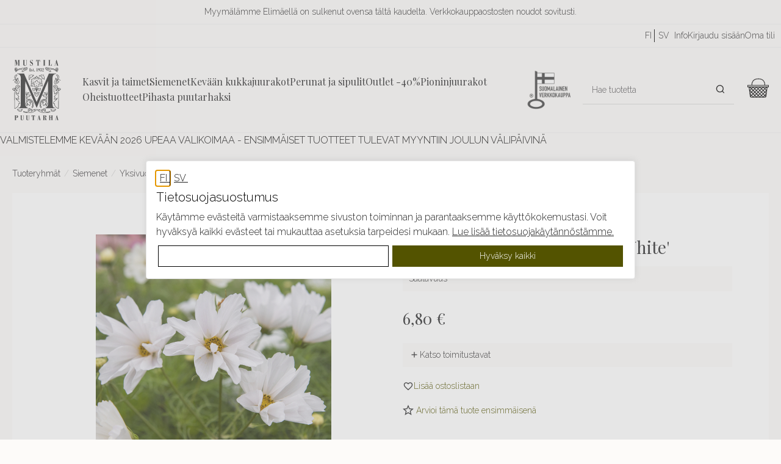

--- FILE ---
content_type: text/css
request_url: https://vdt.vilkas.fi/VDT/master/mustilapuutarha.fi/dev/slick-slider/slick-slider.css
body_size: 79
content:
@import "slick/slick.css";
@import "slick/slick-theme.css";

.FrontPageElement .ImageSlider {
  overflow: hidden;
  max-width: 100vw;
}

.FrontPageElement .ImageSlider .slick-dots {
  max-width: 100%;
  text-align: right;
  margin-bottom: 5px;
}

.FrontPageElement .ImageSlider .slick-dots button:before {
  color: #535300;
}

.FrontPageElement .ImageSlider .slick-dots > li:only-child {
  display: none;
}

.FrontPageElement .ImageSlider .BannerImage {
  width: 100%;
  max-width: 100%;
}


--- FILE ---
content_type: application/javascript
request_url: https://www.mustilapuutarha.fi/WebRoot/StoreTypes/7.112.0/MustilaStore/lib-min/util/browser.js
body_size: 325
content:
define("util/browser",["jquery"],function(e){var t=function(e){e=e.toLowerCase();var t=/(chrome)[ \/]([\w.]+)/.exec(e)||/(webkit)[ \/]([\w.]+)/.exec(e)||/(opera)(?:.*version|)[ \/]([\w.]+)/.exec(e)||/(msie) ([\w.]+)/.exec(e)||e.indexOf("compatible")<0&&/(mozilla)(?:.*? rv:([\w.]+)|)/.exec(e)||[];return{browser:t[1]||"",version:t[2]||"0"}},a=function(e){var t=e.indexOf("MSIE ");if(t>0)return parseInt(e.substring(t+5,e.indexOf(".",t)),10);var a=e.indexOf("Trident/");if(a>0){var i=e.indexOf("rv:");return parseInt(e.substring(i+3,e.indexOf(".",i)),10)}var n=e.indexOf("Edge/");return n>0?parseInt(e.substring(n+5,e.indexOf(".",n)),10):!1};if(!e.browser){var i=a(navigator.userAgent),n=t(navigator.userAgent),r={};i&&(n={browser:"msie",version:i}),n.browser&&(r[n.browser]=!0,r.version=n.version),r.chrome?r.webkit=!0:r.webkit&&(r.safari=!0),e.browser=r}});
//@ sourceMappingURL=browser.js.map

--- FILE ---
content_type: application/javascript
request_url: https://www.mustilapuutarha.fi/WebRoot/StoreTypes/7.112.0/MustilaStore/lib-min/jquery/ui/labels.js
body_size: 168
content:
define("jquery/ui/label",["jquery","jquery/ui/version","jquery/ui/escape-selector"],function(e){return function(e){return e.fn.labels=function(){var t,a,n,i,r;return this[0].labels&&this[0].labels.length?this.pushStack(this[0].labels):(i=this.eq(0).parents("label"),n=this.attr("id"),n&&(t=this.eq(0).parents().last(),r=t.add(t.length?t.siblings():this.siblings()),a="label[for='"+e.ui.escapeSelector(n)+"']",i=i.add(r.find(a).addBack(a))),this.pushStack(i))}}(e),e});
//@ sourceMappingURL=labels.js.map

--- FILE ---
content_type: application/javascript
request_url: https://www.mustilapuutarha.fi/WebRoot/StoreTypes/7.112.0/MustilaStore/lib-min/de_epages/remotesearch/ui/suggest.js
body_size: 1796
content:
define("$tmpl!de_epages/remotesearch/ui/suggest",["jquery/tmpl"],function(e){e.template("de_epages.remotesearch.ui.suggest",'<ul>{{if list.length}}{{each(i,obj) list}}{{if i<o.suggestMax}}{{if $item.separator(obj.type)}}<li class="Separator">${dict[obj.type]}:</li>{{/if}}{{if obj.type == \'products\'}}<li class="${obj.type}" data-index="${i}">{{if o.showImages && obj.image}}<img src="${obj.image}"/>{{/if}}{{html $item.highlight(obj.name)}}</li>{{else}}<li class="${obj.type}" data-index="${i}">{{html $item.highlight(obj.name)}}{{if obj.matches}} <span class="suggestMatches">(${obj.matches})</span>{{/if}}</li>{{/if}}{{/if}}{{/each}}{{else}}<li class="searchfor" data-index="0">${dict.searchfor}: ${query}</li>{{/if}}</ul>');var a=e.template("de_epages/remotesearch/ui/suggest",'<ul>{{if list.length}}{{each(i,obj) list}}{{if i<o.suggestMax}}{{if $item.separator(obj.type)}}<li class="Separator">${dict[obj.type]}:</li>{{/if}}{{if obj.type == \'products\'}}<li class="${obj.type}" data-index="${i}">{{if o.showImages && obj.image}}<img src="${obj.image}"/>{{/if}}{{html $item.highlight(obj.name)}}</li>{{else}}<li class="${obj.type}" data-index="${i}">{{html $item.highlight(obj.name)}}{{if obj.matches}} <span class="suggestMatches">(${obj.matches})</span>{{/if}}</li>{{/if}}{{/if}}{{/each}}{{else}}<li class="searchfor" data-index="0">${dict.searchfor}: ${query}</li>{{/if}}</ul>');return function(t,i){return e.tmpl(a,t,i)}}),define("de_epages/remotesearch/ui/suggest",["jquery","ep","de_epages","util/string","$dict!../dictionary","$tmpl!./suggest","jquery/ui/widget","ep/fn/contextorientation","ep/ui/validate"],function(e,a,t,i,o,l){var r={products:o.translate("Products"),categories:o.translate("Categories"),manufacturers:o.translate("Manufacturers"),searchfor:o.translate("SearchFor")};return e.widget("ui.remotesearchUiSuggest",e.ui.uiValidate,{options:{suggestChars:1,suggestMax:10,showImages:!0},_create:function(){this._superApply(arguments);var a=this,t=a.options;a.filter=t.filter?e(t.searchFilter):e('<input type="hidden"/>').insertAfter(a.elem),a.elem.attr("autocomplete","off").on("keydown",e.proxy(a,"_keydown")).on("keyup",e.proxy(a,"_keyup")).on("focus",e.proxy(a,"_show")).on("blur",e.proxy(a,"_hide")),a.list=e('<div class="de_epages-remotesearchUiSuggest-box"/>').on("mouseenter","li",function(){e(this).addClass("ui-hover")}).on("mouseleave","li",function(){e(this).removeClass("ui-hover")}).on("mousedown","li:not(.Separator)",function(t){a._select(e(this).data("index")),a._action(t),setTimeout(function(){a.elem.trigger("focus")},1)}),a.cache={},a.dataModels={},a.selectedIndex=-1,a.xhr={abort:e.noop},a.xhrSettings={type:"get",dataType:"jsonp",data:{}},t.suggestUrl&&(a.xhrSettings.url=t.suggestUrl)},_keydown:function(e){var a=e.keyCode||e.which;38==a||40==a?e.preventDefault():13==a&&this._action(e)},_keyup:function(a){var t=this,i=a.keyCode||a.which,o=t.elem.val();if(t.options,9!=i&&13!=i&&37!=i&&39!=i&&32!=i)if(38==i)t._select("prev");else if(40==i)t._select("next");else if(o.length<t.options.suggestChars)t._clear();else if(t.cache[o])t._build();else{if(t.lastAjaxFail){if((new Date).getTime()-t.lastAjaxFail<6e4)return;t.lastAjaxFail=null}e.ajax(e.extend(!0,{data:{q:o}},t.xhrSettings)).done(function(a){e.extend(t.cache[o]||(t.cache[o]={}),a),t._build()}).fail(function(){t.lastAjaxFail=(new Date).getTime()})}},_hide:function(){this.list.hide()},_show:function(){this.list.find("li").length&&this.list.show()},_clear:function(){this.list.empty(),this._hide()},_dataModel:function(a){var t,i=this,o=i.dataModels[a];return o||(t=i.cache[a],o={query:a,list:[],dict:r},t&&(e.each(["products","manufacturers","categories"],function(a,i){t[i]=e.each(t[i]||[],function(){this.type=i}),o.list=o.list.concat(t[i])}),i.dataModels[a]=o)),o.o=i.options,o},_build:function(){var a=this,t=a.elem.val(),o=a.dataModel=a._dataModel(t),r=new RegExp("("+i.escExpStr(t)+")","ig");a._clear(),a.list.appendTo("body").contextOrientation(a.elem,"bottom").append(l([o],{highlight:function(e){return e.replace(r,"<strong>$1</strong>")},separatorLast:"",separator:function(e){return this.separatorLast==e?!1:!!(this.separatorLast=e)}}));var n=a.list.width(),s=a.elem.parent().innerWidth();s>n&&a.list.width(s),a.options.navbar&&a.list.addClass(a.options.navbar),a._select(-1),a._show(),e(document).trigger("suggestsearch:build",{list:a.list,elem:a.elem})},_select:function(a){var t=this,i=t.selectedIndex,o=t.list.find("li:not(.Separator)");t.filterData={},"next"==a?i++:"prev"==a?i--:i=a,i>=o.length?i=-1:-1>i&&(i=o.length-1),o.removeClass("ui-select ui-active"),-1!=i&&(o.eq(i).addClass("ui-select ui-active"),t.filterData=(t.dataModel.list[i]||{}).filter||{}),"object"===e.type(t.filterData)&&t.filter.attr("name",t.filterData.fieldName||"").val(t.filterData.attributeValue||""),t.selectedIndex=i},_action:function(t){var i=this;t.preventDefault(),"number"===e.type(i.filterData)?location.href=a.config.baseUrl+"?ObjectID="+i.filterData:i.elem.closest("form").trigger("submit")}}),t});
//@ sourceMappingURL=suggest.js.map

--- FILE ---
content_type: image/svg+xml
request_url: https://www.mustilapuutarha.fi/WebRoot/Mustila/Shops/2015021709/MediaGallery/ThemeContent/icons/flag-bw.svg
body_size: 60
content:
<svg width="41" height="30" viewBox="0 0 41 30" fill="none" xmlns="http://www.w3.org/2000/svg">
<rect x="0.5" width="40" height="30" fill="white"/>
<rect x="11.5" width="8.2" height="30" fill="#29292A"/>
<rect x="40.5" y="10.9004" width="8.2" height="40" transform="rotate(90 40.5 10.9004)" fill="#29292A"/>
</svg>


--- FILE ---
content_type: application/javascript
request_url: https://www.mustilapuutarha.fi/WebRoot/StoreTypes/7.112.0/MustilaStore/lib-min/de_epages/content/inc/megamenu.js
body_size: 1727
content:
define("de_epages/content/inc/megamenu",["jquery","ep","jquery/masonry"],function(e,a){"use strict";return{init:function(t){t=e.extend({letterCount:20,fallbackColumWidth:200,minOffsetLeft:10,menuDelay:500,isEditorMode:!1},t);var i,r,o,l,n,s,d=e(t.selector),u=d.parents(".PropertyContainer"),c=u.width(),m=function(e){if(e&&e.length){var a,i,r,l=e.find(".ep-megamenu-second-level-element").length,n=Math.floor((c-2*t.minOffsetLeft)/o),s=n>l?l*o:n*o,d=u.outerWidth(),m=u.offset().left,p=d+m;e.css({left:"",width:s+"px"}),a=e.outerWidth(!0),i=e.offset().left,r=a+i,i-m<t.minOffsetLeft?e.css({left:t.minOffsetLeft+"px"}):r+t.minOffsetLeft>p&&e.css({left:i-e.offsetParent().offset().left-(r-(p-t.minOffsetLeft))+"px"})}},p=function(a){var t,l=a.children(".ep-megamenu-container");l.length&&(t=l.children(".ep-megamenu-second-level-group"),l.clearQueue().queue(function(){var n;r&&r.removeClass("active-item"),r=a,r.addClass("active-item"),i&&i.clearQueue().hide(),i=l,l.show(),t.masonry(),t.children(".ep-megamenu-second-level-element").each(function(){var a,i=e(this),r=i.outerWidth(!0),n=i.outerHeight(!0),s=i.position().top,d=i.find(".ep-megamenu-third-level-element:visible").length,u=l.height(),c=parseInt(l.css("max-height"),10);for(r!==o&&i.css({width:o-(r-o)+"px"}),u=c>u?c:u,t.masonry(),a=0;d>a;a++)s=i.position().top,n+s>u&&(i.find(".ep-megamenu-more").show(),i.find(".ep-megamenu-third-level-element:visible").last().hide(),n=i.outerHeight(!0))}),n=t.height(),n>parseInt(l.css("max-height"),10)&&(l.css({"max-height":n+"px"}),t.masonry())}),m(l))},g=function(e){var a=e.children(".ep-megamenu-container");a.clearQueue().delay(t.menuDelay).queue(function(){a.hide(),r&&r.removeClass("active-item")})},h=function(){var t,i,r=d.attr("aria-activedescendant"),o=(d.data("focus"),function(){d.attr("tabindex",0),d.find("*").attr("tabindex",-1);var i=d.find(".ep-megamenu-first-level-element");i.each(function(t){var r=e(this),o=1;r.attr("data-focus",JSON.stringify({level:1,group:t+1,position:o,parent_group:0,max:i.length})),r.on("keydown.keyNavigation",function(t){if(t&&t.key)if("ArrowLeft"===t.key||"ArrowRight"===t.key||"ArrowUp"===t.key||"ArrowDown"===t.key){t.preventDefault();var i,r=e(this).data("focus");switch(t.key){case"ArrowLeft":i=e.extend({},r,{group:r.group-1});break;case"ArrowRight":i=e.extend({},r,{group:r.group+1});break;case"ArrowUp":g(e(t.target)),i=e.extend({},r,{level:r.level-1});break;case"ArrowDown":p(e(t.target)),i=e.extend({},r,{level:r.level+1})}i=s(i)?i:r}else if(13===t.keyCode||32===t.keyCode){t.preventDefault();var o=a(t.target).children("a:first");o.length&&o[0].click()}}),r.on("focus.keyNavigation",function(a){p(e(a.target))}),r.on("blur.keyNavigation",function(a){a.originalTarget.contains(a.relatedTarget)||g(e(a.target))});var n=r.find(".ep-megamenu-second-level-element");n.each(function(a){var i=e(this),r=a+1;i.attr("data-focus",JSON.stringify({level:2,group:t+1,position:r,parent_group:o,max:n.length})),i.on("keydown.keyNavigation",function(a){!a.key||"ArrowLeft"!==a.key&&"ArrowRight"!==a.key&&"ArrowUp"!==a.key&&"ArrowDown"!==a.key||(a.preventDefault(),a.stopPropagation(),l(e(this),a.key))});var s=i.find(".ep-megamenu-third-level-element");s.each(function(a){var i=e(this),o=a+1;i.attr("data-focus",JSON.stringify({level:3,group:t+1,position:o,parent_group:r,max:s.length})),i.on("keydown.keyNavigation",function(a){!a.key||"ArrowLeft"!==a.key&&"ArrowRight"!==a.key&&"ArrowUp"!==a.key&&"ArrowDown"!==a.key||(a.preventDefault(),a.stopPropagation(),l(e(this),a.key))})})})}),t=d.find("*[data-focus]")}),l=function(a,t){var i,r,o=a.data("focus");switch(t){case"ArrowLeft":i=e.extend({},o,{position:o.position-1}),i=s(i,t)?i:o;break;case"ArrowRight":i=e.extend({},o,{position:o.position+1}),i=s(i,t)?i:o;break;case"ArrowUp":i=e.extend({},o,{level:o.level-1}),r=s(e.extend({},i,{position:i.parent_group})),g(r);break;case"ArrowDown":i=e.extend({},o,{level:o.level+1,parent_group:o.position,position:1}),n(i)}},n=function(a){var r=!1;return t.each(function(){var t=e(this),o=e(this).data("focus");o.level===a.level&&o.group===a.group&&o.position===a.position&&o.parent_group===a.parent_group&&(t.trigger("focus"),i=t,r=t)}),r},s=function(a){var r=!1;return t.each(function(){var t=e(this),o=e(this).data("focus");o.level===a.level&&o.group===a.group&&o.position===a.position&&(t.trigger("focus"),i=t,r=t)}),r};d.on("keydown.keyNavigation",function(e){var a=d.data("focus");"ArrowRight"===e.key&&d[0]===e.target&&!!r==!1?a&&void 0!==a.level||d.find(".ep-megamenu-first-level-element").eq(0).trigger("focus"):("Tab"===e.key||"Escape"===e.key)&&(i&&i.trigger("mouseleave"),"Escape"===e.key&&d.find(".ep-megamenu-first-level-element").eq(0).trigger("focus"))}),e(document).on("click",function(e){d[0].contains(e.target)||i&&i.trigger("mouseleave")}),o()};d.length&&(l=e("<span>").appendTo("body"),l.text("PMWXGOQ").addClass("ep-megamenu-second-level-font-check"),n=Math.floor(l.width()/7),l.remove(),o=n?n*t.letterCount:t.fallbackColumWidth,d.find(".ep-megamenu-second-level-element").css({width:o+"px"}),s=d.children(".ep-megamenu-first-level-element"),d.on("mouseenter",".ep-megamenu-first-level-element",function(){p(e(this))}),d.on("mouseleave",".ep-megamenu-first-level-element",function(){g(e(this))}),s.each(function(){var a=e(this),t=a.children(".ep-megamenu-container"),i=a.find(".active-marker"),r=a.children("a");i.css({left:r.width()/2-5+"px"}),m(t)}),d.find(".ep-megamenu-second-level-group").masonry({itemSelector:".ep-megamenu-second-level-element",columnWidth:o}),h()),e(".Category-"+a.config.objectId+".NavigationElement").addClass("Active")}}});
//@ sourceMappingURL=megamenu.js.map

--- FILE ---
content_type: application/javascript
request_url: https://www.mustilapuutarha.fi/WebRoot/StoreTypes/7.112.0/MustilaStore/lib-min/ep/inject-sec-token.js
body_size: 365
content:
define("ep/inject-sec-token",["jquery","ep","jquery/cookie","$ready!"],function(e,t){"use strict";return t.injectSecToken=function(t){var a={tokenName:"SecToken",selector:'form[method="post"]',link:"a"},i=e.cookie(),o=function(e){l.call(e)||i[a.tokenName]&&0===e.find("input[name='"+a.tokenName+"']").length&&e.append('<input type="hidden" name="'+a.tokenName+'" value="'+i[a.tokenName]+'" />')},n=function(e){if(!l.call(e)){var t=e.attr("href");t&&t.search(/ChangeAction/i)>-1&&i[a.tokenName]&&-1===t.search(new RegExp(a.tokenName))&&(t+=(-1===t.search(/\?/)?"?":"&")+a.tokenName+"="+i[a.tokenName],e.attr("href",t))}},l=function(){return e(this).data("nosectoken")};e.extend(a,t),e(a.selector).each(function(){o(e(this))}),e(a.link).each(function(){n(e(this))}),e(document).on("submit",a.selector,function(){o(e(this))}),e(document).on("click",a.link,function(){n(e(this))})},t});
//@ sourceMappingURL=inject-sec-token.js.map

--- FILE ---
content_type: application/javascript
request_url: https://vdt.vilkas.fi/VDT/master/mustilapuutarha.fi/StyleExtension.js
body_size: 9422
content:
/*globals document, window, require, WebFontConfig*/
/*jslint unparam:true*/

const mustilatranslations = {
  "Show delivery methods": {
    fi: "Katso toimitustavat",
    sv: "Se leveranssätt",
  },
  "You can change the shipping method in next step.": {
    fi: "Voit vaihtaa toimitustavan vielä seuraavassa vaiheessa.",
    sv: "Du kan ändra leveranssättet ännu i ett påföljande steg.",
  },
  "Possible shipping methods:": {
    fi: "Mahdolliset toimitustavat:",
    sv: "Tillgängliga leveranssätt:",
  },
  "Close infobox": {
    fi: "Sulje infolaatikko",
    sv: "Stäng informationsrutan",
  },
  "Go to product": {
    fi: "Siirry tuotteeseen",
    sv: "Gå till produkt",
  },
  Sale: {
    fi: "Ale",
    sv: "Rea",
  },
};
function getMustilaTranslation(key) {
  if (mustilatranslations[key] && mustilatranslations[key][epConfig.language]) {
    return mustilatranslations[key][epConfig.language];
  }
  return key;
}

// head modifications
(function () {
  "use strict";

  // add link element for font awesome to document
  // add meta element for scale functionality to document
  var head = document.head,
    fontAwesome = document.createElement("script"),
    viewport = document.createElement("meta");
  //webfontLoader = document.createElement('link');

  // Add Font Awesome
  fontAwesome.setAttribute("rel", "stylesheet");
  fontAwesome.setAttribute(
    "href",
    "//maxcdn.bootstrapcdn.com/font-awesome/4.3.0/css/font-awesome.min.css"
  );

  // Manipulate Viewport
  viewport.setAttribute("name", "viewport");
  viewport.setAttribute(
    "content",
    "width=device-width, initial-scale=1, maximum-scale=5, user-scalable=1"
  );

  // Append new head elements
  head.appendChild(fontAwesome);
  head.appendChild(viewport);
})();

require(["jquery", "$ready!"], function ($) {
  if ($("html").attr("lang") == "fi") {
    $(".SearchForm.horizontal-search > input").attr(
      "placeholder",
      "Hae tuotetta"
    );
  } else if ($("html").attr("lang") == "sv") {
    $(".SearchForm.horizontal-search > input").attr(
      "placeholder",
      "Sök efter en produkt"
    );
  }

  function textChange(toFix, toReplace, replaceWith) {
    toFix = toFix.replace(toReplace, replaceWith);
    return toFix;
  }

  $(".NewProduct").each(function () {
    var fixed = textChange($(this).text(), "Ny", "Nytt");
    $(this).text(fixed);
  });
});

// Prevent double click in delete lineitem from basket by showing busy layer
require(["jquery", "ep/fn/busy", "$ready!"], function ($) {
  $('form[id*="RemoveItemFromBasketFormLineItemProduct_"]').on(
    "submit",
    function () {
      jQuery(".GeneralLayout").busy("show");
    }
  );
});

require(["jquery", "$ready!"], function ($) {
  // Unwrap imprint elements for better readability
  $(".Imprint td").unwrap();

  // Add text for basket button
  function MangleButtonBasketTitle() {
    $(".ButtonBasket").each(function () {
      $e = $(this);
      $e.html($e.attr("title"));
    });
  }

  MangleButtonBasketTitle();
  $(document).on("facetssearch:loaded", MangleButtonBasketTitle);

  // Order without registering as a default in checkout process
  $('input[value="NonMember"]').click();
  $("#BasketAddressForm").removeClass("HideElementSoft");

  // Add a wrapper for breadcrumbs
  $(".Middle h3.BottomMargin span a.BreadcrumbItem")
    .parents()
    .find("h3.BottomMargin")
    .addClass("breadcrumb-parent-wrapper");

  // Click anywhere on the category link area to go to the category page
  $(".CategoryList > .CategoryList .ListItemCategory").click(function (e) {
    window.location =
      epConfig.baseUrl +
      $(this).find(".InfoArea > h3 > a").first().attr("href");
    e.stopPropagation();
    return false;
  });

  (function ($) {
    $.fn.elementClick = function () {
      var clickedElement = $(this);
      clickedElement.click(function (e) {
        let target = $(this).find("a").first().attr("href");
        if (target.indexOf("http") == 0) {
          url = target;
        } else {
          url = epConfig.baseUrl + target;
        }
        window.location = url;
        e.stopPropagation();
        return false;
      });
      return this;
    };
  })(jQuery);

  $(
    ".FrontPageElement.hero-slider .imageslider-slide, .FrontPageElement.article-columns .banner, .FrontPageElement.multibanner .Element1.FrontPageElement:not(:has(.BannerTextContent a))"
  ).elementClick();
});

// Basket ajax start
(function ($) {
  $.fn.ajaxifyAddToBasket = function () {
    var target = $(this);

    target.submit(function (e) {
      e.preventDefault();
      e.stopPropagation();

      var form = $(this);

      if (form.data("submitting")) {
        return;
      }

      form.data("submitting", true);

      var button = form.find("button");

      button.busy("show");
      button.prop("disabled", true);

      var formURL = form.attr("action");
      var postData = form.serializeArray();
      const formData = new FormData(form[0]);

      $.ajax({
        url: formURL,
        type: "POST",
        data: postData,
      })
        .done(function (data, textStatus, jqXHR) {
          var messages = $(data).find(".DialogMessage");
          console.error(messages);
          if (messages.length > 0) {
            alert("ERROR: " + messages.text());
          }
          var warnings = $(data).find(".WarningIcon");
          console.error(warnings);
          if (warnings.length > 0) {
            alert("There was a problem, please try again.");
          }

          // var newNavData = $(data).find(".BasketBox");
          // $(".BasketBox").replaceWith(newNavData);
          var newNavDataBox = $(data).find(".ContextBox.BasketBox");
          $(".ContextBox.BasketBox").replaceWith(newNavDataBox);
          var newNavDataIcon = $(data).find(".BasketBox.NavElementIcon");
          $(".BasketBox.NavElementIcon").replaceWith(newNavDataIcon);

          var $basket = $(".BasketBox span:first-child"),
            basketCount = /[0-9]{1,}|0/.exec($basket.text());

          if ($(".basket-icon-link").length) {
            var span = $(".basket-icon-link span");

            var array = $(".basket-icon-link span").text().replace(/\D/g, "");
            var number = array;
            var new_string = '<div class="basketNum">' + number + "</div>";
            span.html(new_string);
          }

          if (basketCount !== null && parseInt(basketCount[0]) > 0) {
            $basket.addClass("hasProducts");
          }
          $(".BasketBox span:last").addClass("fa fa-shopping-cart");

          // var $popoverdata = $(data).find(".BasketBox .basket-icon-link");

          // var $popover = $(".GeneralLayout #BasketOverLay").length
          //   ? $(".GeneralLayout #BasketOverLay")
          //   : $('<div id="BasketOverLay"></div>').appendTo(".GeneralLayout");

          // clearTimeout($popover.data("timeoutid"));

          // $popover.html($popoverdata);

          // var timeoutid = setTimeout(function () {
          //   $(".GeneralLayout #BasketOverLay").slideUp("fast", function () {
          //     $(this).remove();
          //   });
          // }, 5000);

          // $popover.data("timeoutid", timeoutid);
          $(".ContextBox.BasketBox").addClass("open", 200);
          setTimeout(function () {
            $(".ContextBox.BasketBox").removeClass("open");
          }, 15000);
          $(
            '<a class="close"><i class="fa fa-times-circle"></i></a>'
          ).insertBefore(".ContextBox.BasketBox a.ContextBoxHead");
          $(".ContextBox.BasketBox .close").click(function (event) {
            $(".ContextBox.BasketBox").toggleClass("open");
            event.preventDefault();
          });
        })

        .always(function (jqXHR, textStatus, errorThrown) {
          button.busy("hide");
          button.prop("disabled", false);
          form.data("submitting", false);
        });
    });

    return this;
  };
})(jQuery);

/* click anywhere*/
jQuery(document).ajaxStop(function () {
  jQuery(".Footer .BasketBox")
    .click(function (event) {
      jQuery(".ContextBox.BasketBox").toggleClass("open");
    })
    .children(".ContextBox.BasketBox")
    .click(function (e) {
      return false;
    });
});

// Require the busy module
require(["jquery", "ep/fn/busy", "$ready!"], function ($) {
  // product page
  $("form#basketForm_standalone").ajaxifyAddToBasket();
  // product listings
  $("form.AddToBasketForm").ajaxifyAddToBasket();

  if ($(".BasketBox.NavElementIcon").length) {
    // remove other span
    $(".BasketBox.NavElementIcon span:first-child").remove();

    var span = $(".BasketBox.NavElementIcon span");
    // remove button text, everything but the number
    var array = $(".BasketBox.NavElementIcon span").text().replace(/\D/g, "");
    var number = array;
    var new_string = '<div class="basketNum">' + number + "</div>";
    span.html(new_string);
  }
  if ($(".basket-icon-link").length) {
    var span = $(".basket-icon-link span");
    // remove button text, everything but the number
    var array = $(".basket-icon-link span").text().replace(/\D/g, "");
    var number = array;
    var new_string = '<div class="basketNum">' + number + "</div>";
    span.html(new_string);
  }
});
// End basket ajax

require(["jquery", "$ready!"], function ($) {
  // Put all product list related scripts inside this function
  // so they will be run even after search facets have been used.
  // FrontPageElements needs this separately
  $(".FrontPageElement > table.ProductListImageBox td").unwrap();
  // FrontPageElements needs this separately
  $(".FrontPageElement > .ProductListImageBox tbody td .ImageArea").each(
    function () {
      $(this).insertBefore($(this).parent());
    }
  );

  $("<div class='custom-card-icons'></div>").prependTo(
    ".FrontPageElement .ProductListImageBox tbody td .ImageArea"
  );
  $("<div class='custom-card-icons'></div>").prependTo(
    ".BasketCrossSelling .ProductListImageBox tbody td .ImageArea"
  );

  $(".BasketCrossSelling .ProductListImageBox tbody td .NewProduct").each(
    function () {
      $(this)
        .parents(".ProductListImageBox td")
        .find(".ImageArea .custom-card-icons")
        .prepend(this);
    }
  );

  $(".FrontPageElement .ProductListImageBox tbody td .NewProduct").each(
    function () {
      $(this)
        .parents(".ProductListImageBox td")
        .find(".ImageArea .custom-card-icons")
        .prepend(this);
    }
  );
  function productListSettings() {
    // Unwrap product card listing for flexbox based grid
    $(".HotDealList table.ProductListImageBox td").unwrap();
    // Move .Imagearea above .Infoarea
    $(".HotDealList .ProductListImageBox tbody td .ImageArea").each(
      function () {
        $(this).insertBefore($(this).parent());
      }
    );

    // Add a custom missing image to product cards that have no image
    $(".HotDealList td:not(.transparent-background)").each(function () {
      if (!$(this).children(".ImageArea").length) {
        let productlink = $(this)
          .children(".InfoArea")
          .find("h3.TopPaddingWide a")
          .attr("href");
        $(this).prepend(
          '<div class="ImageArea ClearBoth"><a href="' +
            productlink +
            '"><img class="ProductSmallImage" src="https://vdt.vilkas.fi/VDT/master/mustilapuutarha.fi/img/no-image-available-mustila.jpeg" title="' +
            getMustilaTranslation("Go to product") +
            '"></a></div>'
        );
      }
    });

    // Sale icon and wrapper
    $("<div class='custom-card-icons'></div>").prependTo(
      "#CategoryProducts .ProductListImageBox tbody td .ImageArea"
    );
    $("<div class='custom-card-icons'></div>").prependTo(
      ".PageType_SF-FacetedSearch ~ .GeneralLayout .ProductListImageBox tbody td .ImageArea"
    );
    $(".ProductListImageBox tbody td span.HotPrice").each(function () {
      $(this).parent().addClass("HotPriceWrapper");
    });
    $(".HotPriceWrapper").each(function () {
      $(this)
        .parents(".ProductListImageBox tbody td")
        .find(".ImageArea .custom-card-icons")
        .prepend(this);
    });

    // Add New icon for product cards
    $("#CategoryProducts .ProductListImageBox tbody td .NewProduct").each(
      function () {
        $(this)
          .parents(".ProductListImageBox td")
          .find(".ImageArea .custom-card-icons")
          .prepend(this);
      }
    );

    $(
      ".PageType_SF-FacetedSearch ~ .GeneralLayout .ProductListImageBox tbody td .NewProduct"
    ).each(function () {
      $(this)
        .parents(".ProductListImageBox td")
        .find(".ImageArea .custom-card-icons")
        .prepend(this);
    });

    $(".CategoryList .ListItemCategory").each(function () {
      if (!$(this).children(".ImageArea").length) {
        let productlink = $(this)
          .children(".InfoArea")
          .find("h3 a")
          .attr("href");
        $(this).prepend(
          '<div class="ImageArea"><a href="' +
            productlink +
            '"><img class="CategoryImage" src="https://vdt.vilkas.fi/VDT/master/mustilapuutarha.fi/img/no-category-image-mustila.jpg" title="Siirry kategoriaan"></a></div>'
        );
      }
    });

    // Move original price next to sale price
    $(".ProductListImageBox tbody td .LineThrough").each(function () {
      $(this)
        .parents(".ProductListImageBox td")
        .find(".InfoArea .Price")
        .append(this)
        .addClass("custom-sale-price");
      $(
        '<div class="custom-sale-icon">' +
          getMustilaTranslation("Sale") +
          "</div>"
      ).appendTo($(this).parents(".ProductListImageBox td").find(".ImageArea"));
    });

    // Unwrap subcategory listing
    $(".ListItemCategoryTable tbody tr td").unwrap();

    // Unwrap single row product list and remove unnecessary class
    $(".ListItemProductInfoContainer .FullSize tr td").unwrap();
    $(".ListItemProductInfoContainer .FullSize td").removeClass(
      "PercentWidth50"
    );
    // If search facets have been activated, add class to HotDealList
    if ($("#RemoteSearchFacets").length > 0) {
      $(".CategoryList .CategoryProducts .HotDealList").addClass(
        "SearchFacetsActive"
      );
    }
    if (
      $(".ProductListImageBox .InfoArea .AddToBasketForm .NoWrap .Quantity")
        .length
    ) {
      $(".ProductListImageBox .InfoArea .AddToBasketForm .NoWrap").addClass(
        "custom-basket-input-button"
      );
    } else if (
      $(
        ".ProductDetails .InfoArea .PriceContainer .AddToBasketForm .NoWrap .Quantity"
      ).length
    ) {
      $(
        ".ProductDetails .InfoArea .PriceContainer .AddToBasketForm .NoWrap"
      ).addClass("custom-basket-input-button");
    }
    if (
      $(
        ".ProductListImageBox .InfoArea .AddToBasketForm .ShowInlineElement .Quantity"
      ).length
    ) {
      $(
        ".ProductListImageBox .InfoArea .AddToBasketForm .ShowInlineElement div"
      ).addClass("custom-basket-input-button");
    } else if (
      $(
        ".ProductDetails .InfoArea .AddToBasketForm .SmallBottomMargin .Quantity"
      ).length
    ) {
      $(
        ".ProductDetails .InfoArea .AddToBasketForm .SmallBottomMargin"
      ).addClass("custom-basket-input-button");
    }
  }
  // Same again after search filter update
  productListSettings();
  $(document).bind("facetssearch:loaded", productListSettings);
});

// General
require(["jquery", "$ready!"], function ($) {
  // Custom ribbon and header ribbon
  $(".FrontPageElementNavElement:has(.header-ribbon)").insertBefore(".Middle");
  // $("#custom-ribbon").insertBefore(".Middle");

  // New product icon
  $(".ProductDetails .NewProduct").prependTo("#ProductSlideshow");

  // If the product image is missing, add a placeholder image
  if ($(".ProductDetails .ProductImage").length === 0) {
    $(".ProductDetails").prepend(
      '<div class="ProductImage"><img class="ProductImage" src="https://vdt.vilkas.fi/VDT/master/mustilapuutarha.fi/img/no-image-available-mustila.jpeg" title="Tuotekuva" alt="Tuotekuva"></div>'
    );
    $(".NewProduct").prependTo(".ProductImage");
  }

  // $('<div id="search-toggle"></div>').insertAfter(".Header .SearchElement");
  // $("#search-toggle").on("click", function () {
  //   $(".Header .SearchElement").toggleClass("search-visible");
  // });

  $('<div id="ProductIconWrapper"></div>').insertAfter(
    '.ProductDetails h1[itemprop="name"]'
  );
  $(".ProductDetails .ProductIconImg").each(function () {
    $(this).appendTo("#ProductIconWrapper");
  });

  $("#MultiCheckout .AddressDialog div.InputBlock").each(function () {
    let $childElements = $(this).children();
    let hasOnlyBr =
      $childElements.length === $childElements.filter("br").length;

    // Add class 'custom-hide-br' if only child <br> elements exist
    if (hasOnlyBr) {
      $(this).addClass("custom-hide-br");
    }
    // Check if div.InputBlock has child input of type checkbox, add class
    if ($(this).find('input[type="checkbox"]').length > 0) {
      $(this).addClass("InputBlockContainsCheckBox");
    }
  });

  $("#RemoteSearchFacets").on("click", ".RemoteSearchFacet", function () {
    $(this).siblings().removeClass("desktop-facet-open");
    $(this).toggleClass("desktop-facet-open");
  });

  $("body").on("click", function (e) {
    if (
      $(e.target).closest("#RemoteSearchFacets .RemoteSearchFacet").length === 0
    ) {
      $(
        "#RemoteSearchFacets .RemoteSearchFacet.desktop-facet-open"
      ).removeClass("desktop-facet-open");
    }
  });

  // Translations to facet button
  var FacetsToggleTranslations = {
    en: "Filter products",
    fi: "Suodata tuotteita",
    sv: "Filtrera produkter",
    no: "Filtrer produkter",
  };
  var lang = epConfig.language;
  if (typeof FacetsToggleTranslations[lang] === "undefined") {
    lang = "en";
  }

  // Translations to facet close button
  var FacetsCloseTranslations = {
    en: "Show results",
    fi: "Näytä tulokset",
    sv: "Show results",
    no: "Show results",
  };
  var lang = epConfig.language;
  if (typeof FacetsCloseTranslations[lang] === "undefined") {
    lang = "en";
  }

  // Create a button with translations and insert it before search facets
  if ($("#filter-products-button").length === 0) {
    $(
      '<button id="filter-products-button" href="#">' +
        FacetsToggleTranslations[lang] +
        "</button>"
    ).insertBefore(".ContentAreaWrapper #RemoteSearchFacets");
  }

  if ($(".NavBarLeft").length === 0 && $("#RemoteSearchFacets").length === 1) {
    $('<div id="facet-overlay" style="display: none;"></div>').insertBefore(
      ".GeneralLayout"
    );
    $('<div id="facet-top-close" style="display: none;"></div>').prependTo(
      "#RemoteSearchFacets"
    );
    $(
      '<button id="facet-bottom-close" href="#" style="display: none;">' +
        FacetsCloseTranslations[lang] +
        "</button>"
    ).appendTo("#RemoteSearchFacets");
  }

  if ($(".NavBarLeft").length) {
    $('<div id="facet-overlay" style="display: none;"></div>').insertBefore(
      ".GeneralLayout"
    );
    $('<div id="facet-top-close" style="display: none;"></div>').prependTo(
      ".NavBarLeft"
    );
    $(
      '<button id="facet-bottom-close" href="#" style="display: none;">' +
        FacetsCloseTranslations[lang] +
        "</button>"
    ).appendTo(".NavBarLeft");
    $('<div id="sidebar-navigation"></div>').prependTo(
      ".start-page .Header .PropertyContainer .SizeContainer"
    );
  }

  // Toggle search facet visibility with button
  $("body").on("click", "#filter-products-button", function (e) {
    $(".NavBarLeft").toggleClass("navbar-visible");
    $("#RemoteSearchFacets").toggleClass("facets-visible");
    $("#facet-overlay").toggleClass("overlay-visible");
    e.preventDefault();
  });

  $("body").on("click", "#sidebar-navigation", function (e) {
    $(".NavBarLeft").toggleClass("navbar-visible");
    $("#facet-overlay").toggleClass("overlay-visible");
    e.preventDefault();
  });

  $("body").on("click", "#facet-overlay.overlay-visible", function () {
    $(".NavBarLeft").removeClass("navbar-visible");
    $("#RemoteSearchFacets").removeClass("facets-visible");
    $("#facet-overlay").removeClass("overlay-visible");
  });

  $("body").on("click", "#facet-top-close", function () {
    $(".NavBarLeft").removeClass("navbar-visible");
    $("#RemoteSearchFacets").removeClass("facets-visible");
    $("#facet-overlay").removeClass("overlay-visible");
  });

  $("body").on("click", "#facet-bottom-close", function (e) {
    $(".NavBarLeft").removeClass("navbar-visible");
    $("#RemoteSearchFacets").removeClass("facets-visible");
    $("#facet-overlay").removeClass("overlay-visible");
    e.preventDefault();
  });

  $("span.PageType_SF-Product ~ .GeneralLayout .ProductDetails .InfoArea .Icon")
    .parent()
    .addClass("stock-info-icon");

  $("#shipping-toggle").on("click", function () {
    $(this).toggleClass("toggle-clicked");
    $(".ProductShippingMethods").toggleClass("shipping-info-open");
  });

  $(
    "span.PageType_SF-Product ~ .GeneralLayout .ProductDetails .LinkAddShoppingList"
  ).wrap('<div class="ShoppingListWrapper"></div>');
  $("<div class='LinkAddShoppingListIcon'></div>").prependTo(
    ".ShoppingListWrapper"
  );

  //Add custom class to other variationstable
  if ($(".VariationsTable .QuarterSize").length) {
    $(".VariationsTable").addClass("custom-alternative-products");
    $(".VariationsTable:first-of-type").addClass("custom-variations-first");
  }
  // VariationsTable
  $(".custom-alternative-products.custom-variations-first tr").removeClass(
    "AlternateRow"
  );

  $(".custom-alternative-products.custom-variations-first tr td").removeClass(
    "AlignMiddle AlignCenter AlignLeft AlignRight NoWrap"
  );

  $(".custom-alternative-products.custom-variations-first th.SeparateColumn")
    .parents("tr")
    .css("display", "none");

  $(".custom-alternative-products.custom-variations-first tr td").unwrap();

  $(".VariationsTable .Icon").each(function () {
    $(this).parent().css("display", "none");
  });

  // Sale icon on product page
  $(".ProductDetails .LineThrough").each(function () {
    $(this)
      .parents(".ProductDetails")
      .find(".ProductImage #ProductSlideshow")
      .prepend(
        '<div class="custom-sale-icon">' +
          getMustilaTranslation("Sale") +
          "</div>"
      );
  });
  // Unwrap CrossellingCount
  $("table.CrossellingCount td").unwrap();
  //CrossellingCount
  $("span.PageType_SF-Product ~ .GeneralLayout .CrossellingCount")
    .prev("h2")
    .addClass("crosselling-heading");
  $(
    "span.PageType_SF-Product ~ .GeneralLayout .CrossellingCount, .crosselling-heading"
  ).wrapAll('<div class="crosselling-wrapper"></div>');

  // Other crosselling
  $(".PageType_SF-Product ~ .GeneralLayout .CategoryList").each(function (
    index,
    value
  ) {
    var num = index + 1;
    $(value).attr("id", "list-" + num);
    $(this)
      .prev("h2")
      .attr("id", "list-heading-" + num);
  });

  if ($(".PageType_SF-Product ~ .GeneralLayout .CategoryList").length) {
    $(
      ".PageType_SF-Product ~ .GeneralLayout #list-1, .PageType_SF-Product ~ .GeneralLayout #list-heading-1"
    ).wrapAll("<div class='crosselling-first'></div>");
    $(
      ".PageType_SF-Product ~ .GeneralLayout #list-2, .PageType_SF-Product ~ .GeneralLayout #list-heading-2"
    ).wrapAll("<div class='crosselling-second'></div>");
  }

  // Helper class for variations input button
  if (
    $(".VariationsTable .AddToBasketForm .ShowInlineElement div .Quantity")
      .length
  ) {
    $(".VariationsTable .AddToBasketForm .ShowInlineElement div").addClass(
      "custom-variationstable-input-button"
    );
  }

  // Change the image size through url
  $(
    ".VariationsTable:not(.custom-variations-first) .productBasketImage img"
  ).each(function () {
    var e = $(this);
    var src = e.attr("src");
    src = src.replace("_xs.", "_s.");
    e.attr("src", src);
  });

  // Show basketbox content on click
  $(".BasketBox.NavElementIcon span").click(function (event) {
    $(this).attr("style", "visibility: visible !important");
  });

  // Log in page helper wrappers
  if ($(".PageType_SF-RegistrationRedirect").length) {
    $(".ContentAreaWrapper h1:first-of-type").addClass("log-in-headline");
    $(".log-in-headline").prependTo("#UserLoginForm");
    $('<div class="log-in-wrapper"></div>').prependTo(".ContentAreaWrapper");
    $(".ContentAreaWrapper #UserLoginForm").prependTo(".log-in-wrapper");
    $(".ContentAreaWrapper ul.NoListStyleType").appendTo(".log-in-wrapper");
  }
});

// MENU START
require(["jquery", "$ready!"], function ($) {
  if (!$(".IsEditor").length) {
    $("ul.ep-megamenu").wrap(
      '<div class="menu-container"><div class="menu"></div></div>'
    );
    $("ul.ep-megamenu").removeClass("ep-megamenu");
    $("li.ep-megamenu-first-level-element").removeAttr("class");
    $(".ep-megamenu-container ul.ep-megamenu-second-level-group").unwrap();
    $("ul.ep-megamenu-second-level-group").removeAttr("class");
    $("li.ep-megamenu-second-level-element").removeAttr("class");
    $("li.ep-megamenu-third-level-element").removeAttr("class");
    $('ul[id^="MegaMenu"]').removeAttr("id");
  }
});

require(["jquery", "$ready!"], function ($) {
  "use strict";

  // Submenu
  $(".menu > ul > li:has( > ul)").addClass("menu-dropdown-icon");
  $(".menu > ul > li > ul:not(:has(ul))").addClass("normal-sub");

  // Add a helper class when menu is inside Header
  if ($(".Header.HorizontalNavBar .menu").length) {
    $(".Header.HorizontalNavBar").addClass("header-contains-menu");
  }

  // Check if menu exists and add icon
  if (
    $(".Header.HorizontalNavBar.header-contains-menu .PropertyContainer .menu")
      .length
  ) {
    $('<a href="#" class="menu-mobile" title="Menu"></a>').appendTo(
      ".Header.HorizontalNavBar.header-contains-menu .PropertyContainer .SizeContainer.custom-right"
    );
  }

  // Add a helper class if menu is inside NavBarTop
  if ($(".NavBarTop.HorizontalNavBar .menu").length) {
    $(".NavBarTop.HorizontalNavBar").addClass("navbartop-contains-menu");
  }

  // Check if NavBarTop contains menu and add icon
  if (
    $(
      ".NavBarTop.HorizontalNavBar.navbartop-contains-menu .PropertyContainer .menu"
    ).length
  ) {
    $(".menu > ul").before('<a href="#" class="menu-mobile" title="Menu"></a>');
  }

  // Menu hover on desktop
  $(".menu > ul > li").hover(
    function (e) {
      if ($(window).width() > 943) {
        $(this).children("ul").fadeIn(150);
        e.preventDefault();
      }
    },
    function (e) {
      if ($(window).width() > 943) {
        $(this).children("ul").fadeOut(150);
        e.preventDefault();
      }
    }
  );

  // Hides other children menus when a list item with children menus is clicked
  $(".menu > ul > li").click(function () {
    var thisMenu = $(this).children("ul");
    var prevState = thisMenu.css("display");
    $(".menu > ul > li > ul").fadeOut();
    if ($(window).width() < 943) {
      if (prevState !== "block") thisMenu.fadeIn(150);
    }
  });

  // Open and close menu
  $(".menu-mobile").click(function (e) {
    $(".menu > ul").toggleClass("show-on-mobile");
    $(".menu-container").toggleClass("custom-mobile-menu-open");
    e.preventDefault();
  });

  // Submenu toggler for both menu types
  const $windowSize = $(window);
  $(document).on(
    "click",
    ".CategoryULLI a > span, .FrontPageElementsStrippedMenu a > span",
    function (e) {
      // Check if the window width is less than or equal to 959px for mobile devices
      if ($windowSize.width() <= 959) {
        $(this).parent().siblings("ul").toggleClass("submenu-visible");
        $(this).parent().toggleClass("submenu-active");
        e.preventDefault();
      }
    }
  );

  var menuScript = {
    // Function to add spans to main categories dynamically

    addMainCategoryToggleSpan: function () {
      $(".CategoryULLI .CategoriesList .NavigationElement > a").each(
        function () {
          // Check if the span already exists before adding

          if (!$(this).find("span").length) {
            $(this).append("<span class='mobile-submenu-toggler'>›</span>");
          }
        }
      );
    },

    // Function to handle main category toggle

    handleMainCategoryToggle: function () {
      // Select the newly inserted span elements

      $(".CategoryULLI .CategoriesList .NavigationElement > a > span").click(
        function (e) {
          e.preventDefault(); // Prevent navigation

          e.stopPropagation(); // Stop the click event from propagating to the parent

          var $mainCategory = $(this).closest(".NavigationElement");

          var $subMenu = $mainCategory.children("ul");

          // Toggle the `sub-category-visible` and `open` classes

          $subMenu.toggleClass("sub-category-visible"); // Toggle visibility

          $(this).toggleClass("open"); // Toggle the open class on the span
        }
      );
    },

    // Function to handle submenu toggling

    handleSubmenuToggle: function () {
      $(".CategoryULLI .CategoriesList > li > ul > li > a > span").click(
        function (e) {
          e.preventDefault(); // Prevent navigation

          const subMenu = $(this).parent().next("ul");

          subMenu.toggleClass("open sub-menu-visible sub-category-visible"); // Toggle visibility of the sub-menu
        }
      );
    },

    // Initialization function

    init: function () {
      this.addMainCategoryToggleSpan();

      this.handleMainCategoryToggle();

      this.handleSubmenuToggle();
    },
  };

  // Initialize the menu script

  menuScript.init();

  // Create an anchor for when moving between screen sizes
  $('<div id="menuDesktopPosition"></div>').insertAfter(
    ".Header.HorizontalNavBar.header-contains-menu .menu-container"
  );

  // Move menu on mobile and back to anchor on desktop
  function mobileMenu() {
    if (
      $(window).width() < 960 &&
      $(".Header.HorizontalNavBar.header-contains-menu").length
    ) {
      $(".menu-container").addClass("custom-mobile-menu");
      $(".menu-container").appendTo(
        ".Header.HorizontalNavBar.header-contains-menu .PropertyContainer"
      );
    } else {
      $(".menu-container").removeClass("custom-mobile-menu");
      $(".menu-container").insertBefore("#menuDesktopPosition");
    }
  }

  mobileMenu();
  $(window).resize(mobileMenu);
});

require(["jquery", "$ready!"], function ($) {
  $(".NavBarTop.HorizontalNavBar .SizeContainer").addClass(
    "mobile-link-container"
  );
  $(".mobile-link-container").clone().prependTo(".menu-container .menu");
  if (!$(".IsEditor").length) {
    $('<div class="sidebar-toggle-wrapper"></div>').prependTo(".Middle");
    if ($(".NavBarTop.HorizontalNavBar .menu-container").length) {
      $(".sidebar-toggle-wrapper").addClass("sidebar-second-menu");
    } else if ($(".Header.HorizontalNavBar .menu-container").length) {
      $(".sidebar-toggle-wrapper").addClass("sidebar-second-menu");
    } else {
      $(".sidebar-toggle-wrapper").addClass("sidebar-only-menu");
    }
    if ($(".NavBarRight.VerticalNavBar").length) {
      $(".NavBarRight.VerticalNavBar").addClass("sidebar-right");
      $('<div class="sidebar-right-toggle"></div>').appendTo(
        ".sidebar-toggle-wrapper"
      );
      $('<div class="sidebar-right-close"></div>').prependTo(".sidebar-right");
      $(".Middle").addClass("sidebar-right-active");
      $(".sidebar-right-toggle, .sidebar-right-close").on("click", function () {
        $(".sidebar-right-toggle").toggleClass("sidebar-toggle-open");
        $(".sidebar-right").toggleClass("sidebar-right-open");
        $(".Middle").toggleClass("sidebar-right-active-open");
      });
    }

    if ($(".NavBarLeft.VerticalNavBar").length) {
      $(".NavBarLeft.VerticalNavBar").addClass("sidebar-left");
      $('<div class="sidebar-left-toggle"></div>').prependTo(
        ".sidebar-toggle-wrapper"
      );
      $('<div class="sidebar-left-close"></div>').prependTo(".sidebar-left");
      $(".Middle").addClass("sidebar-left-active");
      $(".sidebar-left-toggle, .sidebar-left-close").on("click", function () {
        $(".sidebar-left-toggle").toggleClass("sidebar-toggle-open");
        $(".sidebar-left").toggleClass("sidebar-left-open");
        $(".Middle").toggleClass("sidebar-left-active-open");
      });
    }
  }
});

require(["jquery", "$ready!"], function ($) {
  $(".NavBarTop .menu-mobile").appendTo(
    ".Header .PropertyContainer .SizeContainer:last-child"
  );
});

require(["jquery", "$ready!"], function ($) {
  (function ($) {
    $.fn.customSideScrollElement = function () {
      // Create buttons for product scroll
      var $sideScrollButtonContainer = $("<div/>")
        .addClass("custom-sidescroll-btn-container")
        .attr("id", "btn-prev");
      var $sideScrollButtonPrev = $("<div/>")
        .addClass("custom-sidescroll-btn-prev")
        .attr("id", "btn-prev");
      var $sideScrollButtonNext = $("<div/>")
        .addClass("custom-sidescroll-btn-next")
        .attr("id", "btn-next");
      $(this)
        .find(".four-colums-product-list")
        .append($sideScrollButtonContainer);
      $(this)
        .find(".four-colums-product-list .custom-sidescroll-btn-container")
        .append($sideScrollButtonPrev, $sideScrollButtonNext);

      var scrollNext = $(this).find(".custom-sidescroll-btn-next");
      var scrollPrev = $(this).find(".custom-sidescroll-btn-prev");

      // product scroll: card width with added static value of grid gap
      var cardWidth =
        ($(this).find(".four-colums-product-list td").outerWidth(true) + 20) *
        2;

      // when clicked scroll left the value of cardWidth
      $(scrollNext).click(function () {
        $(this)
          .parents(".four-colums-product-list")
          .find("tbody")
          .animate(
            {
              scrollLeft: `+=${cardWidth}`,
            },
            600
          );
        return false;
      });
      // when clicked scroll right the value of cardWidth
      $(scrollPrev).click(function () {
        $(this)
          .parents(".four-colums-product-list")
          .find("tbody")
          .animate(
            {
              scrollLeft: `-=${cardWidth}`,
            },
            600
          );
        return false;
      });

      const preventClick = (e) => {
        e.preventDefault();
        e.stopImmediatePropagation();
      };
      let slider = $(this).find("table.four-colums-product-list tbody")[0];
      let isDown = false;
      let isDragged = false;
      let startX;
      let scrollLeft;

      // On mousedown
      slider.addEventListener("mousedown", (e) => {
        isDown = true;
        slider.classList.add("active");
        startX = e.pageX - slider.offsetLeft; // Mouse click X pos -
        scrollLeft = slider.scrollLeft;
        cancelMomentumTracking();
      });
      slider.addEventListener("mouseleave", () => {
        isDown = false;
        slider.classList.remove("active");
      });
      slider.addEventListener("mouseup", () => {
        isDown = false;
        const elements = document.querySelectorAll("a");
        if (isDragged) {
          for (let i = 0; i < elements.length; i++) {
            elements[i].addEventListener("click", preventClick);
          }
        } else {
          for (let i = 0; i < elements.length; i++) {
            elements[i].removeEventListener("click", preventClick);
          }
        }
        slider.classList.remove("active");
        isDragged = false;
        beginMomentumTracking(); // Start a frame loop to continue drag momentum
      });
      slider.addEventListener("mousemove", (e) => {
        if (!isDown) return;
        isDragged = true;
        e.preventDefault();
        const x = e.pageX - slider.offsetLeft;
        const walk = (x - startX) * 1; //scroll speed controls, multiply for bigger speeds
        var prevScrollLeft = slider.scrollLeft;
        slider.scrollLeft = scrollLeft - walk; // Store the previous scroll position
        velX = slider.scrollLeft - prevScrollLeft; // Compare change in position to work out drag speed
      });

      // Momentum

      var velX = 0;
      var momentumID;

      slider.addEventListener("wheel", (e) => {
        cancelMomentumTracking();
      });

      function beginMomentumTracking() {
        cancelMomentumTracking();
        momentumID = requestAnimationFrame(momentumLoop);
      }

      function cancelMomentumTracking() {
        cancelAnimationFrame(momentumID);
      }

      function momentumLoop() {
        slider.scrollLeft += velX; // Apply the velocity to the scroll position
        velX *= 0.95; // Slow the velocity slightly
        if (Math.abs(velX) > 0.5) {
          // Check if moving faster than threshold
          momentumID = requestAnimationFrame(momentumLoop); // Keep looping
        }
      }
    };
    return this;
  })(jQuery);

  $(".custom-product-sidescroll").each(function (i, e) {
    $(e).customSideScrollElement();
  });
});

async function mustila_load_shipping_options() {
  // Get shipping options
  let page;
  try {
    page = await jq.get(
      `?ViewAction=ViewMultiCheckoutShipping&ObjectID=${epConfig.objectId} #BasketAddressFormContainer`
    );
  } catch (error) {
    return;
  }
  const selectOptionHeadlines = jq(page).find(".select-option-headline");
  const rows_object = selectOptionHeadlines.map((_, el) => {
    return el.innerHTML;
  });
  const rows = Array.from(rows_object, (o) => o);
  const result = `<div id="shippingInfoWrapper" style="display: none;">
    <div id="shippingInfoWrapperTopClose"><i class="fa fa-times" aria-hidden="true"></i></div>
    <div id="shippingInfoInnerWrapper">
    <h4>${getMustilaTranslation("Possible shipping methods:")}</h4>
    <ul><li>
    ${rows.join("</li><li>")}
    </li></ul>
    <button id="shippingInfoWrapperClose" class="ep-js ep-uiInput ep-uiInput-button">${getMustilaTranslation(
      "Close infobox"
    )}</button>
    </div></div>`;

  // Find the existing element to append the result after
  const existingElement = jq("#BasketForm");
  if (!existingElement.length) {
    return;
  }

  // Append the result after the existing element
  existingElement.append(result);
}

require(["jquery", "$ready!"], function ($) {
  if ($(".Basket .GShippingItem .GShippingName").length) {
    // only load on basket page
    mustila_load_shipping_options();

    $('<div id="facet-overlay" style="display: none;"></div>').insertBefore(
      ".GeneralLayout"
    );
  }

  $(".Basket .GShippingItem .GShippingName").each(function () {
    $(
      '<div class="shipping-toggle"><i class="fa fa-info-circle" aria-hidden="true"></i><span>' +
        getMustilaTranslation("Show delivery methods") +
        "</span></div>"
    ).appendTo($(this));
  });

  $(
    "<div id='GShippingHelperText'><p>" +
      getMustilaTranslation(
        "You can change the shipping method in next step."
      ) +
      "</p></div>"
  ).appendTo(".Basket .GShippingItem .GShippingName:first-of-type");

  // Toggle visibility
  $("body").on("click", ".shipping-toggle", function (e) {
    $("#shippingInfoWrapper").toggleClass("infowrapper-visible");
  });

  $("body").on("click", "#shippingInfoWrapperTopClose", function () {
    $("#shippingInfoWrapper").removeClass("infowrapper-visible");
  });

  $("body").on("click", "#shippingInfoWrapperClose", function (e) {
    $("#shippingInfoWrapper").removeClass("infowrapper-visible");
    e.preventDefault();
  });
});


--- FILE ---
content_type: application/javascript
request_url: https://vdt.vilkas.fi/VDT/master/mustilapuutarha.fi/dev/slick-slider/slick-slider.js
body_size: 121
content:
require([
  "jquery",
  "https://vdt.vilkas.fi/VDT/master/ContentElements/ImageSlider/slick/slick.min.js",
  "$ready!",
], function ($) {
  $(".FrontPageElement .slider-wrapper").slick({
    arrows: false,
    infinite: true,
    slidesToShow: 1,
    slidesToScroll: 1,
    autoplay: true,
    autoplaySpeed: 6000,
    fade: true,
    cssEase: "linear",
    pauseOnHover: false,
    pauseOnFocus: false,
    dots: true,
  });
});


--- FILE ---
content_type: application/javascript
request_url: https://www.mustilapuutarha.fi/WebRoot/StoreTypes/7.112.0/MustilaStore/lib-min/util/scope.js
body_size: 44
content:
define("util/scope",[],function(){return function(e,t){t=t||window;for(var n=e?e.split(/\./):[],i=0,o=n.length;o>i;i++)t=t[n[i]]||(t[n[i]]={});return t}});
//@ sourceMappingURL=scope.js.map

--- FILE ---
content_type: application/javascript; charset=utf-8
request_url: https://chat.mustilapuutarha.fi/embed.min.js
body_size: 9546
content:
function a0_0x340a(){let e=["log",'" must have a name property of type string',"user_metadata","1rem","defaultErrorMessage","minLength","backgroundColor","conversationReady","Chatbot","549734NspMZK","50%","media","rgba(150, 150, 150, 0.2) 0px 10px 30px 0px, rgba(150, 150, 150, 0.2) 0px 0px 0px 1px","test",'" of type ',"unset",'" \n    style="width:30px;height:30px;"\n  >\n    <g>\n        <rect x="11" y="1" width="2" height="5" opacity=".14" />\n        <rect\n            x="11"\n            y="1"\n            width="1"\n            height="5"\n            transform="rotate(30 12 12)"\n            opacity=".29"\n        />\n        <rect\n            x="11"\n            y="1"\n            width="1"\n            height="5"\n            transform="rotate(60 12 12)"\n            opacity=".43"\n        />\n        <rect\n            x="11"\n            y="1"\n            width="1"\n            height="5"\n            transform="rotate(90 12 12)"\n            opacity=".57"\n        />\n        <rect\n            x="11"\n            y="1"\n            width="1"\n            height="5"\n            transform="rotate(120 12 12)"\n            opacity=".71"\n        />\n        <rect\n            x="11"\n            y="1"\n            width="1"\n            height="5"\n            transform="rotate(150 12 12)"\n            opacity=".86"\n        />\n        <rect\n            x="11"\n            y="1"\n            width="1"\n            height="5"\n            transform="rotate(180 12 12)"\n        />\n        <animateTransform\n            attributeName="transform"\n            type="rotate"\n            calcMode="discrete"\n            dur="0.75s"\n            values="0 12 12;30 12 12;60 12 12;90 12 12;120 12 12;150 12 12;180 12 12;210 12 12;240 12 12;270 12 12;300 12 12;330 12 12;360 12 12"\n            repeatCount="indefinite"\n        />\n    </g>\n  </svg>',"image","22px",'<svg width="55" height="55" viewBox="0 0 1120 1120" fill="none" xmlns="http://www.w3.org/2000/svg">\n  <path fill-rule="evenodd" clip-rule="evenodd" d="M252 434C252 372.144 302.144 322 364 322H770C831.856 322 882 372.144 882 434V614.459L804.595 585.816C802.551 585.06 800.94 583.449 800.184 581.405L763.003 480.924C760.597 474.424 751.403 474.424 748.997 480.924L711.816 581.405C711.06 583.449 709.449 585.06 707.405 585.816L606.924 622.997C600.424 625.403 600.424 634.597 606.924 637.003L707.405 674.184C709.449 674.94 711.06 676.551 711.816 678.595L740.459 756H629.927C629.648 756.476 629.337 756.945 628.993 757.404L578.197 825.082C572.597 832.543 561.403 832.543 555.803 825.082L505.007 757.404C504.663 756.945 504.352 756.476 504.073 756H364C302.144 756 252 705.856 252 644V434ZM633.501 471.462C632.299 468.212 627.701 468.212 626.499 471.462L619.252 491.046C618.874 492.068 618.068 492.874 617.046 493.252L597.462 500.499C594.212 501.701 594.212 506.299 597.462 507.501L617.046 514.748C618.068 515.126 618.874 515.932 619.252 516.954L626.499 536.538C627.701 539.788 632.299 539.788 633.501 536.538L640.748 516.954C641.126 515.932 641.932 515.126 642.954 514.748L662.538 507.501C665.788 506.299 665.788 501.701 662.538 500.499L642.954 493.252C641.932 492.874 641.126 492.068 640.748 491.046L633.501 471.462Z" fill="',"getState","phone","; domain=","select","12px","\" style='width: 55px; height: 55px; border-radius: 50%;' />","div","groupmultiselect","pointer","fields","floatingInitialMessagesDelay"," not found","flex-start","100%","maxHeight",'[CHATBASE]: Validation for field "',"resetUser","type","absolute"," characters and will be truncated","open","includes","pushState","postMessage",'[CHATBASE]: Field "',"tool-result","-7px","auto_open_chat_window_after","center",'\n  <svg id="closeIcon" xmlns="http://www.w3.org/2000/svg" fill="none" viewBox="0 0 24 24" stroke-width="2.3" stroke="',"https://",'" in field "',"then","createElement","button","allow","html","1.25rem","hostname","537IlsOkn","abs","maxLength","CHATBOT_TOOL_CALL","width","theme","getAttribute","85px","scrollX","every",". Must be one of: ","bold","msMaxTouchPoints","24212pYhCvb","GET_FORM_SCHEMA","Form schema for tool ","script","824px","identify","trim","iframeReady","chatbase","chat_icon","flex-end","dispatchEvent","label","https://www.chatbase.co","FORM_SCHEMA_RESULT","embedSuccess","/api/get-chatbot-styles/","chatbase-message-bubbles","display_name","location","20px","embeddedChatbotConfig","filter","scrollTo","chatbase-bubble-button","text/javascript","yes",'"/>\n  </svg>            \n  ',"[CHATBASE]: Invalid field type: ","scrolling","14px","flex","get","user_id","listeners","chatbase_anon_id","removeEventListener","margin","innerWidth","transform","2705YNxWys","text","maxWidth","space-between","number","isArray","message","; path=/; SameSite=","join","delete","right","registerFormSchema","hidden","substr","padStart","setInitialMessages","searchParams","chat-button","mouseleave","apply","100dvh","none","textarea","[CHATBASE]: Form schema must be an object","showFloatingInitialMessages","localhost",'" must be an array',"CHATBOT_TOOL_RESULT","errorMessage","gap","innerHTML","replace","25877269tcerJs","querySelector","#FFFFFF","object","body","flexDirection","10px","chatbaseUserConfig","/chatbot-iframe/","charAt","load","true","5rem","domain","multiselect","2EYqMQL","getElementsByTagName","submitButtonText","Unknown action:","border","85dvh","src","justifyContent","toString","visible","close","origin","button_color","[CHATBASE]: Form schema keys must be strings","add","groupselect","user_hash","classList","#000000","borderRadius","mouseenter","display","application/json","iframe","error","bottom","visibility","white","insertAdjacentElement","max","resolve","update","__cb_widget_active","isMobileOnly","href","soft",'" width="24" height="24">\n  <path stroke-linecap="round" stroke-linejoin="round" d="M19.5 8.25l-7.5 7.5-7.5-7.5" />\n  </svg>\n  ',"Tool values must be functions","cookie","matchMedia","has","currentScript","position","fontWeight","options","7272OmpQwo","1538586mMdgqA","sans-serif","readyState","alignItems","round","72BYnyJd",'" must have a label property of type string',"dark","transition","assistant-message",'[CHATBASE]: Options for group "',"string","contentWindow",'[CHATBASE]: Invalid validation rule "',"click","(pointer:coarse)","Tool keys must be strings","scale(1)","getElementById","6683120UkkYgr",'<svg\n    viewBox="0 0 30 30"\n    xmlns="http://www.w3.org/2000/svg"\n    stroke="',"setItem","substring"," must have an options object","zIndex","parseInt","instant","left","879460cvDNcI","style","validation","\n  #chatbase-bubble-button,\n  #chatbase-bubble-button * {\n  margin: 0;\n  padding: 0;\n  box-sizing: border-box;\n  }\n  html.","remove","[CHATBASE]: Form schema values must be functions","height","getRandomValues","appendChild",",\n  html.","opacity 0.5s ease, transform 0.5s ease","fontSize","shutdown","onload","align_chat_button",'" must have a type property of type string',"ariaLabel","forEach","fixed","popstate","[CHATBASE]: Invalid parameters for setInitialMessages","GET","chatbot icon","overflow","8px",'" must be an object',"color","top","addEventListener","chatbase_anon_id=","path","lineHeight","push","matches",'" alt="',"resize","email","scrollY","set","endsWith","textAlign","name","hidden_paths","function","onerror","entries","maxTouchPoints","min","chatbaseConfig","black","https://qa.chatbase.co","406px","[CHATBASE]: Schema must contain a fields array","unshift","replaceState","Tool ","title","getItem","setAttribute","changeUrl","block","length","chatbotId","column","data","boxShadow","reduce","token","initialized","0 4px 8px 0 rgba(0, 0, 0, 0.2)"];return(a0_0x340a=function(){return e})()}function a0_0x277b(e,t){let n=a0_0x340a();return(a0_0x277b=function(e,t){return e-=267,n[e]})(e,t)}(()=>{for(var e=a0_0x277b,t=a0_0x340a();;)try{if(595722==-parseInt(e(557))*(parseInt(e(404))/2)+-parseInt(e(304))/3*(-parseInt(e(317))/4)+parseInt(e(357))/5*(parseInt(e(449))/6)+parseInt(e(450))/7+parseInt(e(469))/8+parseInt(e(455))/9*(parseInt(e(478))/10)+-parseInt(e(389))/11)break;t.push(t.shift())}catch(e){t.push(t.shift())}})(),(()=>{let g=a0_0x277b;function l(e){return e&&typeof e===a0_0x277b(461)}let e=["tool-call",g(290)],t=[g(459)],n=["user-message",...t,...e],v=[...n],x=new class{constructor(){this[g(351)]=new Map}[g(506)](e,t){var n=g;this[n(351)][n(444)](e)||this[n(351)][n(516)](e,new Set),this[n(351)][n(349)](e).add(t)}["removeEventListener"](e,t){var n=g;this[n(351)][n(444)](e)&&this[n(351)][n(349)](e)[n(366)](t)}[g(328)](t){var e=g;return this.listeners[e(444)](t[e(282)])&&this[e(351)][e(349)](t[e(282)])[e(495)](e=>{e(t)}),n.includes(t[e(282)])&&this[e(351)][e(444)](e(363))&&this[e(351)][e(349)](e(363))[e(495)](e=>{e(t)}),!0}},C={},_={},A=null,d=1e3,c=e=>{var t=g;if(e&&typeof e===t(392))if(Array[t(362)](e[t(274)])){for(var n of e.fields){l(n.name)||console[t(428)](t(289)+n[t(519)]+t(549)),l(n[t(282)])||console[t(428)](t(289)+n.name+t(493)),l(n[t(329)])||console.error(t(289)+n[t(519)]+t(456));var o=[t(358),t(379),"email",t(569),t(361),t(268),t(403),t(565),t(419),t(272)];if(o[t(286)](n.type)||console[t(428)](t(345)+n[t(282)]+t(314)+o[t(365)](", ")),n[t(282)]!==t(268)&&n[t(282)]!==t(403)||Array[t(362)](n[t(448)])||console[t(428)](t(289)+n[t(519)]+t(562)+n[t(282)]+" must have an options array"),n[t(282)]===t(419)||"groupmultiselect"===n.type){n.options&&"object"==typeof n[t(448)]||console[t(428)](t(289)+n[t(519)]+t(562)+n[t(282)]+t(473));for(var[a,r]of Object.entries(n.options))Array.isArray(r)||console.error(t(460)+a+t(296)+n[t(519)]+t(383))}if(n.validation){typeof n[t(480)]!==t(392)&&console[t(428)](t(280)+n.name+t(503));var s,i=["required",t(525),t(433),t(553),t(306),"pattern",t(552)];for(s in n.validation)i[t(286)](s)||console[t(428)](t(463)+s+'" for field "'+n.name+'"')}}e.submitButtonText&&!l(e[t(406)])&&console.error("[CHATBASE]: Field submitButtonText must be a string"),e.successMessage&&!l(e.successMessage)&&console.error("[CHATBASE]: Field successMessage must be a string"),e[t(385)]&&!l(e[t(385)])&&console[t(428)]("[CHATBASE]: Field errorMessage must be a string")}else console[t(428)](t(530));else console.error("[CHATBASE]: Schema must return an object")};function i(i){let l=g;window[l(325)]=(e,...n)=>{let a=l;switch(e){case a(568):return a(546);case a(281):i[a(462)][a(288)]({type:a(322),params:{token:null,soft:n[0]?.[a(439)]||!1}},"*");break;case a(322):var t,o;n?.[0]&&(void 0!==n[0][a(545)]?(t=n[0][a(545)],delete(o=n[0]).token,i.contentWindow.postMessage({type:a(322),params:{token:t,publicAttributes:o}},"*")):i[a(462)][a(288)]({type:a(322),params:{user_id:n[0][a(350)],user_hash:n[0][a(420)],user_metadata:n[0][a(550)],chatbase_anon_id:(()=>{var e,t=a0_0x277b,n=t(507);for(e of document[t(442)].split(";"))if(0===(e=e[t(323)]()).indexOf(n))try{return decodeURIComponent(e[t(472)](n[t(539)]))}catch(e){return console[t(428)]("Error decoding chatbase_anon_id cookie:",e),""}return""})()}},"*"));break;case a(435):n&&typeof n[0]===a(392)?i.contentWindow[a(288)]({type:a(435),params:n[0]}):console[a(428)]("Invalid parameters for update");break;case a(490):break;case a(506):v[a(286)](n[0])&&x[a(506)](n[0],n[1]);break;case a(353):v[a(286)](n[0])&&x[a(353)](n[0],n[1]);break;case"registerTools":if(typeof n[0]!==a(392)||null===n[0])console[a(428)]("Tools must be an object");else{for(var[r,s]of Object[a(523)](n[0])){if(typeof r!==a(461))return void console[a(428)](a(466));if(typeof s!==a(521))return void console[a(428)](a(441))}C=n[0]}break;case a(368):if(typeof n[0]!==a(392)||null===n[0])console[a(428)](a(380));else{for(let[e,t]of Object.entries(n[0])){if(typeof e!==a(461))return void console[a(428)](a(417));if(typeof t!==a(521))return void console.error(a(483));n[0][e]=async(...e)=>{e=await t(...e);return c(e),e}}_=n[0]}break;case a(372):if(n&&Array[a(362)](n[0])&&n[0].every(e=>typeof e===a(461)&&0<e[a(539)])){let e=n[0],t=e[a(365)]("")[a(539)];if(t>d){console.warn("[CHATBASE]: Initial messages exceed "+d+a(284));let o=d;e=e[a(544)]((e,t)=>{var n=a;return 0<o&&(t=t.slice(0,o),o-=t[n(539)],e.push(t)),e},[])}i.contentWindow[a(288)]({type:a(372),messages:e},"*")}else console[a(428)](a(498));break;case a(285):return void O();case"close":return void W();default:console.error(a(407),e)}},window[l(325)]=new Proxy(window[l(325)],{get(t,n){return(...e)=>t(n,...e)}})}var o,a=document[g(445)];let r=null,s=new URL(a[g(410)]);try{r=s[g(373)][g(349)](g(540))}catch(e){console[g(548)](e)}let E=a[g(310)](g(540))||window[g(338)]?.[g(540)]||a.id||window.chatbaseConfig?.[g(540)]||r,u=a.getAttribute(g(402))||window[g(338)]?.[g(402)],S=a[g(310)](g(381))||window.embeddedChatbotConfig?.[g(381)]||window[g(526)]?.[g(381)],M=a.getAttribute("floatingInitialMessagesDelay")||window[g(338)]?.[g(275)]||window[g(526)]?.floatingInitialMessagesDelay,T=u?u.includes("localhost")?"http://"+u:g(295)+u:s.origin,k=g(436),I=g(431),L=null,B=!1;function p(){var e=g;return document[e(468)]("chatbase-bubble-window")}function h(){var e=g;return document[e(468)]("chatbase-bubble-button").querySelector("div")}function H(){var e=g,e=e(567)+I+'"/>\n  <path d="M771.545 755.99C832.175 755.17 881.17 706.175 881.99 645.545L804.595 674.184C802.551 674.94 800.94 676.551 800.184 678.595L771.545 755.99Z" fill="'+I+e(344);return L||e}function F(){var e=g;return e(294)+I+e(440)}let j=async()=>{var e=g,t=(t=g,document[t(468)]("chatbase-bubble-window").querySelector("iframe")),n=p();t.src||(t[e(410)]=T+e(397)+E+"?theme=dark"),n[e(479)][e(425)]=e(348)},w=window[g(312)],m=window.scrollY,O=()=>{var e=g,t=(t=g,document[t(468)](t(334))),n=h();B=!0,t[e(479)][e(425)]=e(378),window[e(355)]<640&&(w=window[e(312)],m=window[e(515)],document[e(390)](e(301))?.[e(421)][e(418)](k)),j(),n[e(387)]=F()},W=()=>{var e=g;p()[e(479)][e(425)]=e(378),document.querySelector("html")?.classList[e(482)](k),window.innerWidth<640&&window[e(340)](w,m,{behavior:e(476)}),h()[e(387)]=H()};async function b(){let d=g;if(window[d(526)]?.embedSuccess)return;let a=d(527),r=d(330);("http://localhost:3000"===s[d(415)]||s.origin===d(528)||s[d(415)][d(517)]("chatbase.fyi")||s[d(415)].includes(d(382)))&&(r=s.origin);var e=document.createElement(d(479));e[d(387)]=d(481)+k+d(487)+k+" body {\n  position: fixed !important;\n  top: 0;\n  left: 0;\n  overscroll-behavior: none;\n  width: 0 !important;\n  height: 0 !important;\n  margin: 0 !important;\n  overflow: hidden !important;\n  overflow-y: hidden !important;\n  overflow-x: hidden !important;\n  transform: none !important;\n  }\n  \n  #chatbase-bubble-window {\n  border: 1px solid #F4F4F5;\n  box-shadow: 0px 260px 73px 0px rgba(0, 0, 0, 0.00), 0px 166px 67px 0px rgba(0, 0, 0, 0.01), 0px 94px 56px 0px rgba(0, 0, 0, 0.02), 0px 42px 42px 0px rgba(0, 0, 0, 0.03), 0px 10px 23px 0px rgba(0, 0, 0, 0.04);\n  backdrop-filter: blur(4px);\n  -webkit-backdrop-filter: blur(4px);\n  }\n  \n  ",document[d(393)][d(486)](e);let c=d(367),u=document[d(298)](d(299)),p=(u[d(282)]=d(299),u[d(536)]("id",d(341)),u.style[d(446)]="fixed",u[d(479)][d(408)]="0",u.style[d(429)]=d(551),u[d(479)][d(367)]="1rem",u[d(479)][d(308)]="55px",u[d(479)][d(484)]="55px",u[d(479)][d(423)]="27.5px",u[d(479)][d(554)]=a,u[d(479)][d(543)]=d(547),u.style.cursor=d(273),u[d(479)][d(474)]=2147483645,u[d(479)][d(458)]="all .2s ease-in-out",u[d(494)]=d(374),document[d(298)](d(271))),h=(p.setAttribute("id",d(334)),p.style[d(446)]="fixed",p[d(479)].bottom=d(311),p.style[d(423)]=d(395),p.style.fontFamily=d(451),p.style[d(489)]="16px",p[d(479)][d(509)]="normal",p[d(479)][d(474)]=2147483644,p[d(479)].cursor=d(273),p.style[d(394)]="column",p[d(479)][d(386)]="50px",p[d(479)][d(359)]="70vw",p[d(479)][d(425)]=d(378),document[d(298)](d(271))),w=(h[d(387)]="&#10005;",h[d(479)].position=d(283),h.style[d(505)]=d(291),h[d(479)][d(367)]="-7px",h.style[d(447)]=d(315),h[d(479)][d(425)]="none",h[d(479)].justifyContent=d(293),h[d(479)].alignItems=d(293),h[d(479)].zIndex=2147483643,h.style[d(308)]=d(566),h[d(479)][d(484)]=d(566),h[d(479)][d(423)]=d(558),h.style[d(518)]=d(293),h[d(479)][d(489)]=d(269),h[d(479)].cursor="pointer",p.appendChild(h),document[d(393)][d(486)](p),u.addEventListener(d(424),e=>{var t=d;u[t(479)][t(356)]="scale(1.08)"}),u[d(506)]("mouseleave",e=>{var t=d;u[t(479)][t(356)]=t(467)}),document[d(298)](d(271)));w[d(479)][d(425)]="flex",w[d(479)].alignItems=d(293),w.style[d(411)]=d(293),w.style.width=d(278),w[d(479)][d(484)]=d(278),w[d(479)][d(474)]=2147483646,u[d(486)](w);u[d(506)](d(464),()=>{var e=d;(y[e(479)].display===e(378)?O:W)()}),window[d(506)](d(363),o=>{let a=d;if(o[a(542)].type===a(324)){m[a(462)][a(288)]({windowInnerWidth:window[a(355)]},"*");var r=window.chatbase?.q||[],s=window[a(396)];if(s?.[a(545)]){let{token:e,...t}=s;r[a(531)]([a(322),{token:e,...t}])}else(s?.[a(350)]||s?.email||s?.[a(519)]||s?.[a(420)]||s?.[a(550)])&&r[a(531)]([a(322),{user_id:s?.user_id,email:s?.[a(514)],name:s?.name,user_hash:s?.[a(420)],user_metadata:s?.user_metadata}]);if(i(m),0<r?.[a(539)])for(var e of r){var[e,...t]=e;e!==a(285)&&e!==a(414)&&window[a(325)](e,...t)}}if(o[a(542)][a(282)]===a(555)&&(m[a(479)][a(430)]=a(413),b[a(479)][a(425)]=a(378)),v[a(286)](o[a(542)][a(282)])&&x[a(328)](o.data),o[a(415)]===T){if(o.data.type===a(414)&&W(),o[a(542)][a(282)]===a(307)){let{toolName:n,args:e,user:t}=o.data;if(!(n in C))return console[a(428)]("Tool "+n+a(276)),void m.contentWindow[a(288)]({type:a(384),toolName:n,result:{error:a(533)+n+a(276),status:"error"}},"*");s=C[n];Promise[a(434)](s(e,t)).then(e=>{var t=a;m.contentWindow.postMessage({type:t(384),toolName:n,result:e},"*")})}if(o[a(542)].type===a(318)){let{toolName:n,args:e,user:t}=o.data;n in _?(r=_[n],Promise.resolve(r(e,t))[a(297)](e=>{var t=a;m[t(462)][t(288)]({type:t(331),toolName:n,schema:e},"*")})):(console[a(428)](a(319)+n+a(276)),m[a(462)][a(288)]({type:"FORM_SCHEMA_RESULT",toolName:n,schema:{}},"*"))}}}),p[d(506)](d(464),()=>{var e=d;B=!0,p[e(479)][e(425)]="none",j(),w[e(387)]=F()});let m=document[d(298)](d(427)),b=("du0qa2uPjCtO9BXlg4l8X"===E&&(m[d(300)]="microphone"),m[d(479)].height=d(278),m[d(479)][d(308)]=d(278),m.style[d(408)]=d(378),m.style[d(425)]="flex",m[d(479)][d(430)]=d(369),m[d(479)].position="absolute",document[d(298)]("div")),y=(b[d(479)].display=d(348),b[d(479)][d(411)]=d(293),b.style[d(484)]="100%",b.style[d(308)]=d(278),b[d(479)][d(453)]="center",b[d(479)][d(446)]=d(283),document[d(298)](d(271)));y[d(346)]=d(343),setTimeout(()=>{var e=d;y.scrolling=e(343)},3e3),y[d(536)]("id","chatbase-bubble-window"),y[d(479)][d(408)]=d(378),y[d(479)].position=d(496),y.style[d(394)]=d(541),y.style[d(411)]=d(360),y.style[d(429)]=window[d(355)]<640?"0":d(311),y[d(479)][d(367)]=window[d(355)]<640?"0":d(551),y[d(479)].width=window[d(355)]<640?d(278):d(529),y[d(479)][d(484)]=window[d(355)]<640?d(377):d(409),y.style[d(279)]=window[d(355)]<640?"":d(321),y[d(479)][d(423)]=window.innerWidth<640?"0":d(302),y[d(479)].display=d(378),y[d(479)].zIndex=2147483646,y[d(479)][d(501)]="hidden",y[d(486)](b),y.appendChild(m),document.body[d(486)](y),window[d(506)]("resize",()=>{var e=d;c===e(367)?(y[e(479)][e(367)]=window.innerWidth<640?0:e(551),y[e(479)].left=e(563)):(y.style[e(477)]=window[e(355)]<640?0:e(551),y[e(479)][e(367)]="unset"),y[e(479)][e(429)]=window[e(355)]<640?0:e(401),y[e(479)][e(505)]=window[e(355)]<640?0:e(563),y[e(479)][e(308)]=window[e(355)]<640?e(278):"406px",y[e(479)][e(484)]=window.innerWidth<640?"100dvh":e(409),y[e(479)][e(423)]=window.innerWidth<640?"0":"1.25rem",y[e(479)].display!==e(378)&&(window[e(355)]<640?document[e(393)][e(421)][e(418)](k):document[e(393)][e(421)][e(482)](k)),m[e(462)][e(288)]({windowInnerWidth:window[e(355)]},"*")});function f(e,t){let n=d,o=e;"#"===o[n(398)](0)&&(o=o.substr(1));var e=e=>{var t=n;return Math[t(525)](255,Math[t(433)](0,e))},a=Number[n(475)](o[n(370)](0,2),16),r=Number[n(475)](o[n(370)](2,2),16),s=Number.parseInt(o[n(370)](4,2),16),t=.5<(.299*a+.587*r+.114*s)/255?-1*Math[n(305)](t):Math[n(305)](t),a=e(a+Math[n(454)](255*t)),r=e(r+Math[n(454)](255*t)),e=e(s+Math[n(454)](255*t));return"#"+a[n(412)](16)[n(371)](2,"0")+r[n(412)](16)[n(371)](2,"0")+e.toString(16)[n(371)](2,"0")}var e=window.chatbase?.q??[],t=e.find(e=>e[0]===d(372)),t=(t&&(A=t[1]),await(async()=>{let s=d,e=await fetch(r+s(333)+E,{method:s(499),headers:{"Content-Type":s(426)}}),{styles:i,initialMessages:t}=await e.json(),l=A||t;if(m[s(534)]=i?.display_name||s(556),0<i?.[s(520)]?.[s(539)]){let n=()=>{var e=s;window[e(355)]<1024?(y[e(479)][e(425)]=e(378),u[e(479)][e(425)]=e(378),p[e(479)][e(425)]="none",w[e(387)]=H()):u[e(479)][e(425)]=e(538)};window[s(506)](s(537),()=>{let o=s,a=window[o(336)][o(438)],e=i[o(520)][o(339)](t=>{var n=o;try{return new RegExp(t[n(508)])[n(561)](a)}catch(e){return a===t[n(508)]}}),t=e[o(313)](e=>e[o(437)]);0===e.length?(u[o(479)][o(425)]="block",window[o(353)](o(513),n)):t?(n(),window[o(506)](o(513),n)):(y.style.display="none",u.style.display="none",p.style[o(425)]=o(378),w[o(387)]=H(),window[o(353)](o(513),n))}),(()=>{let n=d,o=history[n(287)],a=history[n(532)];history[n(287)]=function(...e){var t=n;o[t(376)](history,e),window[t(328)](new CustomEvent(t(537)))},history[n(532)]=function(...e){var t=n;a.apply(history,e),window.dispatchEvent(new CustomEvent(t(537)))},window.addEventListener(n(497),()=>{var e=n;window[e(328)](new CustomEvent(e(537)))}),window[n(328)](new CustomEvent("changeUrl"))})()}y[s(479)][s(554)]=i[s(309)]===s(457)?s(527):s(431),u[s(479)][s(554)]=i[s(416)]||a,"left"===i[s(492)]?(c="left",u.style.left="1rem",u[s(479)][s(367)]=s(563),p.style.left=s(551),p[s(479)][s(367)]="unset",y.style[s(477)]=window[s(355)]<640?0:s(551),y[s(479)][s(367)]=s(563)):(u.style.right=s(551),u[s(479)][s(477)]="unset",p[s(479)].right="1rem",p.style[s(477)]="unset",y[s(479)][s(367)]=window[s(355)]<640?0:"1rem",y[s(479)][s(477)]="unset"),y[s(432)]("beforebegin",u),i[s(326)]&&(L='<img src="https://backend.chatbase.co/storage/v1/object/public/chat-icons/'+i.chat_icon+s(512)+(i[s(335)]??s(500))+s(270));var n=(e=>{let t=d,n=e;"#"===n[t(398)](0)&&(n=n[t(370)](1));var e=Number.parseInt(n[t(370)](0,2),16),o=Number[t(475)](n[t(370)](2,2),16),a=Number[t(475)](n[t(370)](4,2),16);return.5<(e=(.299*e+.587*o+.114*a)/255)?t(527):"white"})(i[s(416)]||a),n=(I=n,w[s(387)]=H(),l[s(495)]((e,t)=>{let n=s,o=document[n(298)](n(271)),a=(o[n(479)].display=n(348),o[n(479)][n(411)]=i[n(492)]===n(477)?n(277):n(327),document[n(298)]("div"));a[n(479)][n(554)]=i.theme===n(457)?n(527):n(431),a[n(479)][n(504)]=i[n(309)]===n(457)?n(431):n(527),a.style[n(543)]=n(560),a[n(479)][n(423)]=n(395),a.style.padding=n(337),a[n(479)][n(354)]=n(502),a.style[n(489)]=n(347);a[n(387)]=e;var r,e=a[n(405)]("a");for(r of e)r[n(479)].color="dark"===i[n(309)]?n(431):n(527);a[n(479)].opacity=0,a.style.transform="scale(0.9)",a.style[n(458)]=n(488),o.appendChild(a),p[n(486)](o),(!0===S||void 0===S&&0<=i[n(292)])&&(e=void 0!==M?Number(M):i[n(292)],setTimeout(()=>{var e=n;B||sessionStorage[e(535)]("message_bubbles_have_been_shown")!==e(400)&&(0===t&&u[e(479)][e(425)]!==e(378)&&(p[e(479)].display="block"),a[e(479)].opacity=1,a[e(479)][e(356)]="scale(1)",t===l[e(539)]-1)&&sessionStorage[e(471)]("message_bubbles_have_been_shown","true")},1e3*e+100*t))}),h[s(479)][s(554)]=i[s(309)]===s(457)?f(s(422),.2):f(s(391),.12),h[s(479)][s(504)]=i[s(309)]===s(457)?s(431):s(527),h.style[s(543)]="rgba(150, 150, 150, 0.15) 0px 6px 24px 0px, rgba(150, 150, 150, 0.15) 0px 0px 0px 1px",n=a0_0x277b,"maxTouchPoints"in navigator?0<navigator[n(524)]:n(316)in navigator?0<navigator[n(316)]:(o=window[n(443)]&&matchMedia(n(465)))&&"(pointer:coarse)"===o[n(559)]?!!o[n(511)]:"orientation"in window||(o=navigator.userAgent,/\b(BlackBerry|webOS|iPhone|IEMobile|Android|Windows Phone|iPad|iPod)\b/i[n(561)](o))),o=(n?h[s(479)][s(425)]=s(348):(p[s(506)](s(424),()=>{var e=s;h.style[e(425)]=e(348)}),p[s(506)](s(375),()=>{var e=s;h.style[e(425)]="none"})),h.addEventListener(s(464),e=>{var t=s;e.stopPropagation(),p[t(479)][t(425)]="none"}),"dark"===i[s(309)]?"white":s(527));b[s(387)]=s(470)+o+s(564)})(),window[d(526)]&&(window[d(526)][d(332)]=!0),e[d(339)](e=>e[0]===d(285)||e[0]===d(414)));t.length&&"open"===t[t[d(539)]-1]?.[0]&&O();{t=e.filter(e=>"open"!==e[0]&&e[0]!==d(414));let o=g;window[o(325)]=(e,...t)=>{var n=o;switch(e){case"open":return void O?.();case n(414):return void W?.();default:window[n(325)].q[n(510)]([e,...t])}},window[o(325)].q=t,window.chatbase=new Proxy(window[o(325)],{get(t,n){return"q"===n?t.q:(...e)=>t(n,...e)}})}}"complete"===document[g(452)]?b():window.addEventListener(g(399),()=>{b()}),a=a0_0x277b,document[a(442)][a(286)](a(352))||(o=window.location[a(303)],o=a(507)+(()=>{let t=a0_0x277b;return([1e7]+-1e3+-4e3+-8e3+-1e11)[t(388)](/[018]/g,e=>(e^crypto[t(485)](new Uint8Array(1))[0]&15>>e/4)[t(412)](16))})()+a(267)+o+a(364)+"Lax",document[a(442)]=o)})();


--- FILE ---
content_type: application/javascript
request_url: https://www.mustilapuutarha.fi/WebRoot/StoreTypes/7.112.0/MustilaStore/lib-min/jquery/cookie.js
body_size: 548
content:
!function(e){"function"==typeof define&&define.amd?define("jquery/cookie",["jquery"],e):e(jQuery)}(function(e){function t(e){return l.raw?e:encodeURIComponent(e)}function a(e){return l.raw?e:decodeURIComponent(e)}function i(e){return t(l.json?JSON.stringify(e):String(e))}function o(e){0===e.indexOf('"')&&(e=e.slice(1,-1).replace(/\\"/g,'"').replace(/\\\\/g,"\\"));try{e=decodeURIComponent(e.replace(n," "))}catch(t){return}try{return l.json?JSON.parse(e):e}catch(t){}}function r(t,a){var i=l.raw?t:o(t);return e.isFunction(a)?a(i):i}var n=/\+/g,l=e.cookie=function(o,n,s){if(void 0!==n&&!e.isFunction(n)){if(s=e.extend({},l.defaults,s),"number"==typeof s.expires){var d=s.expires,c=s.expires=new Date;c.setDate(c.getDate()+d)}return document.cookie=[t(o),"=",i(n),s.expires?"; expires="+s.expires.toUTCString():"",s.path?"; path="+s.path:"",s.domain?"; domain="+s.domain:"",s.secure?"; secure":""].join("")}for(var u=o?void 0:{},p=document.cookie?document.cookie.split("; "):[],m=0,g=p.length;g>m;m++){var h=p[m].split("="),b=a(h.shift()),f=h.join("=");if(o&&o===b){u=r(f,n);break}o||void 0===(f=r(f))||(u[b]=f)}return u};return l.defaults={},e.removeCookie=function(t,a){return void 0!==e.cookie(t)?(e.cookie(t,"",e.extend({},a,{expires:-1})),!0):!1},e});
//@ sourceMappingURL=cookie.js.map

--- FILE ---
content_type: application/javascript
request_url: https://www.mustilapuutarha.fi/WebRoot/StoreTypes/7.112.0/MustilaStore/lib-min/util/storage.js
body_size: 434
content:
define("util/storage",["module","util/json","jquery","jquery/cookie"],function(e,t,n){var i=this,o={local:!1,session:!1},r={config:n.extend({namespace:""},e.config())};return n.each(["local","session"],function(e,a){var s=a+"Storage";try{o[a]=i[s]&&i[s].setItem}catch(l){}r[a+"Storage"]=function(e,l){if(e=r.config.namespace+e,void 0===l){var c=o[a]?i[s].getItem(e):n.cookie(a+":"+e);return void 0===c||null===c?null:t.decode(c)}return null===l?(o[a]?i[s].removeItem(e):n.cookie(a+":"+e,null,{path:"/",domain:document.domain,expires:-365}),this):(l=t.encode(l),o[a]?i[s].setItem(e,l):n.cookie(a+":"+e,l,{path:"/",domain:document.domain,expires:"localStorage"===a?365:void 0}),this)},r[a+"Clear"]=function(e){var t=new RegExp("^"+(o[a]?"":a+":")+(e?"":r.config.namespace),"");if(o[a])if(e)i[s].clear();else for(var l in i[s])t.test(l)&&i[s].removeItem(l);else document.cookie&&""!==document.cookie&&n.each(document.cookie.split(";"),function(e,i){t.test(i=n.trim(i))&&n.cookie(i.substr(0,i.indexOf("=")),null,{path:"/",domain:document.domain,expires:-365})});return this}}),r});
//@ sourceMappingURL=storage.js.map

--- FILE ---
content_type: application/javascript
request_url: https://www.mustilapuutarha.fi/WebRoot/StoreTypes/7.112.0/MustilaStore/lib-min/jquery/event/special/touch.js
body_size: 1465
content:
define("jquery/event/special/touch",["jquery","jquery/event/fix"],function(e){var t=e("html"),a="_specialTouchdrag",i="_specialTouchpinch",l="_specialTouchpinchInOut",n="_specialTouchswipe",o=function(){},r=function(){},s=function(e,t,a){return a&&Math.abs(e)<a?!1:e?e>=0?"in":"out":t},d=function(e,t,a){var i=Math.abs(e),l=Math.abs(t);return Math.abs(i-l)<=1||!(!a||i>a||l>a)?!1:i>l?0>e?"left":"right":0>t?"up":"down"},c=function(t,a){return(t[e.expando]||(t[e.expando]=++e.guid))+"."+(a.guid||(a.guid=++e.guid))},u=function(t,a){var i=3===t.nodeType?t.parentNode:t;return i===a||e.contains(a,i)},p=function(e,a,i,l,n){return p[n]=function(o){var r,s=o.touches,d="touchdrag"===e.type&&1===s.length&&u(o.originalTarget,i),c="touchpinch"===e.type&&2===s.length&&u(s[0].target,i)&&u(s[1].target,i);(d||c)&&(t.off("touchmove."+l,m[n]).off("touchend."+l,h[n]).off("touchcancel."+l,g[n]).on("touchmove."+l,m(e,a,i,l,n)).on("touchend."+l,h(e,a,i,l,n)).on("touchcancel."+l,g(e,a,i,l,n)),r=m[n],r.direction=!0,r.state="start",r.deltaT=o.timeStamp),d&&(r.startT=r.deltaT,r.startX=(r.deltaX=o.pageX)+0,r.startY=(r.deltaY=o.pageY)+0),c&&(r.delta=Math.sqrt(Math.pow(r.startX=(r.deltaX=Math.abs(s[0].pageX-s[1].pageX))+0,2)+Math.pow(r.startY=(r.deltaY=Math.abs(s[0].pageY-s[1].pageY))+0,2)),r.start=r.delta+0)},p[n]},m=function(e,t,a,i,l){return m[l]=function(i){var n,o,r,c,u,p,h,g=i.touches,f="touchdrag"===e.type,q="touchpinch"===e.type&&g.length>=2,b=m[l];f&&(n=i.dragState=b.state,o=i.dragDeltaT=-b.deltaT+(b.deltaT=i.timeStamp),r=i.dragDeltaX=-b.deltaX+(b.deltaX=i.pageX),c=i.dragDeltaY=-b.deltaY+(b.deltaY=i.pageY),u=i.dragDelta=Math.sqrt(Math.pow(r,2)+Math.pow(c,2)),h=b.direction,p=d(r,c)),q&&(i.pinchState=b.state,i.pinchDeltaT=-b.deltaT+(b.deltaT=i.timeStamp),i.pinchDeltaX=-b.deltaX+(b.deltaX=r=Math.abs(g[0].pageX-g[1].pageX)),i.pinchDeltaY=-b.deltaY+(b.deltaY=c=Math.abs(g[0].pageY-g[1].pageY)),i.pinchDelta=-b.delta+(b.delta=u=Math.sqrt(Math.pow(r,2)+Math.pow(c,2))),p=s(i.pinchDelta,h=b.direction)),(f||q)&&(i.type=e.type,i.target=a,i.data=e.data,b.state="while",b.direction=p&&h?h!==!0?p===h?p:!1:p:h,t.apply(a,arguments))},m[l]},h=function(a,i,o,r,c){return h[c]=function(u){if(m[c]){t.off("touchmove."+r,m[c]).off("touchend."+r,h[c]).off("touchcancel."+r,g[c]);var p,f,q,b,v,y,k="touchdrag"===a.type&&/^touch(end|cancel|drag)$/.test(u.type),C="touchpinch"===a.type&&/^touch(end|cancel)$/.test(u.type),x=m[c];delete m[c],delete h[c],delete g[c],k&&(u.dragState=x.state="stop",u.dragDeltaT=-x.deltaT+u.timeStamp,u.dragDeltaX=0,u.dragDeltaY=0,u.dragDelta=0),C&&(u.pinchState=x.state="stop",u.pinchDeltaT=-x.deltaT+u.timeStamp,u.pinchDeltaX=0,u.pinchDeltaY=0,u.pinchDelta=0),(k||C)&&(u.type=a.type,u.target=o,u.data=a.data,i.apply(o,arguments)),k&&r===n&&(delete u.dragState,p=u.dragDeltaT=-x.startT+u.timeStamp,f=u.dragDeltaX=-x.startX+x.deltaX,q=u.dragDeltaY=-x.startY+x.deltaY,y=x.direction,v=d(f,q,20),v&&y===v&&(u.type="touchswipe"+v,e(o).trigger(u))),C&&r===l&&(delete u.pinchState,p=u.pinchDeltaT=-x.startT+u.timeStamp,f=u.pinchDeltaX=-x.startX+x.deltaX,q=u.pinchDeltaY=-x.startY+x.deltaY,b=u.pinchDelta=-x.start+x.delta,v=s(b,y=x.direction,80),v&&y===v&&(u.type="touchpinch"+v,e(o).trigger(u)))}},h[c]},g=h;e.each({touchdrag:a,touchpinch:i},function(a,i){e.event.special[a]={setup:e.noop,add:function(t){var a=c(this,t);i=t.namespace===n?n:t.namespace===l?l:i,e(this).on("touchstart."+i,p(t,t.handler,this,i,a))},remove:function(a){var o=c(this,a);i=a.namespace===n?n:a.namespace===l?l:i,e(this).off("touchstart."+i,p[o]),delete p[o],t.off("touchmove."+i,m[o]),delete m[o],t.off("touchend."+i,h[o]),delete h[o],t.off("touchcancel."+i,g[o]),delete g[o]}}}),e.each({"in":l,out:l},function(t,a){e.event.special["touchpinch"+t]={setup:e.noop,add:function(){p[c(this,o)]||e(this).on("touchpinch."+a,o)}}}),e.each({up:n,right:n,down:n,left:n},function(t,a){e.event.special["touchswipe"+t]={setup:e.noop,add:function(){p[c(this,r)]||e(this).on("touchdrag."+a,r)}}});var f={},q="State DeltaT DeltaX DeltaY Delta".split(" ");return e.event.special.touchzoom={setup:e.noop,add:function(t){e(this).on("touchpinch."+i,f[c(this,t)]=function(e){for(var a=0,i=q.length;i>a;a++)e["zoom"+q[a]]=e["pinch"+q[a]],delete e["pinch"+q[a]];e.type="touchzoom",t.handler.apply(this,arguments)})},remove:function(t){var a=c(this,t);e(this).off("touchpinch."+i,f[a]),delete f[a]}},e});
//@ sourceMappingURL=touch.js.map

--- FILE ---
content_type: application/javascript
request_url: https://www.mustilapuutarha.fi/WebRoot/StoreTypes/7.112.0/MustilaStore/lib-min/jquery/ui/checkboxradio.js
body_size: -9
content:
define("jquery/ui/checkboxradio",["jquery/ui/widgets/checkboxradio"],function(e){return e});
//@ sourceMappingURL=checkboxradio.js.map

--- FILE ---
content_type: application/javascript
request_url: https://www.mustilapuutarha.fi/WebRoot/StoreTypes/7.112.0/MustilaStore/lib-min/require/$dict.js
body_size: 618
content:
define("$dict",["jquery","ep","jquery/dict"],function(e,t){void 0===t.config.allowCORS&&e.ajaxPrefilter(function(e){return e.crossDomain&&e.dataTypeCrossDomain});var a=/^(?:[^#|\?]*?)\.((?:[a-z]{2})(?:(?:(?:\-[A-Z][a-z]{1,3})?\-[A-Z]{2})?))(?:[^\/\w]|$)/,i=/\.((?:[a-z]{2})(?:(?:(?:\-[A-Z][a-z]{1,3})?\-[A-Z]{2})?))$/,n=function(t){return!(!e.dict[t.region]||!e.dict[t.region][t.name])};return{info:function(t){var n,r,l,s=this.info[t];return s||(require.jsExtRegExp.test(t)?(r=(r=a.exec(t))&&r[1],l=t+=r?"":(-1===t.indexOf("?")?"?":"&")+"region="+(r=e.dictSettings.region),n=t.replace(a,"")):(r=(r=i.exec(t))&&r[1],l=(t+=r?"":"."+(r=e.dictSettings.region))+".json",n=t.replace(i,"")),s=this.info[t]||(this.info[t]={name:n,id:t,region:r,url:l})),s},normalize:function(e,t){return this.info(t(e,"",!0)).id},load:function(a,i,r){var l,s=this,o=s.info(a);n(o)?r(e.dict(o.name,{region:o.region})):(l={url:i.toUrl(o.url),cache:!0,dataType:"json"},void 0===t.config.allowCORS&&e.extend(l,{dataTypeCrossDomain:"jsonp",jsonpCallback:encodeURIComponent(o.name)}),e.ajax(l).done(function(t){if(t instanceof Array){var a=[];if(e.each(t,function(e,t){if("string"==typeof t){var r=s.info(t+"."+o.region);n(r)||i.defined(r.id)||i.specified(r.id)||a.push("$dict!"+r.id)}}),a.length)return require(a,function(){r(e.dictionary(o.name,t,o.region))})}else t=[t];e.dictionary(o.name.replace(/\//g,"."),t,o.region),r(e.dictionary(o.name,t,o.region))}))}}});
//@ sourceMappingURL=$dict.js.map

--- FILE ---
content_type: application/javascript
request_url: https://www.mustilapuutarha.fi/WebRoot/StoreTypes/7.112.0/MustilaStore/lib-min/jquery/ui/widgets/controlgroup.js
body_size: 1392
content:
define("jquery/ui/widgets/controlgroup",["jquery/ui/core","jquery/ui/widget"],function(e){return function(e){var t=/ui-corner-([a-z]){2,6}/g;return e.widget("ui.controlgroup",{version:"1.12.1",defaultElement:"<div>",options:{direction:"horizontal",disabled:null,onlyVisible:!0,items:{button:"input[type=button], input[type=submit], input[type=reset], button, a",controlgroupLabel:".ui-controlgroup-label",checkboxradio:"input[type='checkbox'], input[type='radio']",selectmenu:"select",spinner:".ui-spinner-input"}},_create:function(){this._enhance()},_enhance:function(){this.element.attr("role","toolbar"),this.refresh()},_destroy:function(){this._callChildMethod("destroy"),this.childWidgets.removeData("ui-controlgroup-data"),this.element.removeAttr("role"),this.options.items.controlgroupLabel&&this.element.find(this.options.items.controlgroupLabel).find(".ui-controlgroup-label-contents").contents().unwrap()},_initWidgets:function(){var t=this,i=[];e.each(this.options.items,function(a,n){var r,o={};return n?"controlgroupLabel"===a?(r=t.element.find(n),r.each(function(){var t=e(this);t.children(".ui-controlgroup-label-contents").length||t.contents().wrapAll("<span class='ui-controlgroup-label-contents'></span>")}),t._addClass(r,null,"ui-widget ui-widget-content ui-state-default"),i=i.concat(r.get()),void 0):(e.fn[a]&&(o=t["_"+a+"Options"]?t["_"+a+"Options"]("middle"):{classes:{}},t.element.find(n).each(function(){var n=e(this),r=n[a]("instance"),s=e.widget.extend({},o);if("button"!==a||!n.parent(".ui-spinner").length){r||(r=n[a]()[a]("instance")),r&&(s.classes=t._resolveClassesValues(s.classes,r)),n[a](s);var l=n[a]("widget");e.data(l[0],"ui-controlgroup-data",r?r:n[a]("instance")),i.push(l[0])}})),void 0):void 0}),this.childWidgets=e(e.unique(i)),this._addClass(this.childWidgets,"ui-controlgroup-item")},_callChildMethod:function(t){this.childWidgets.each(function(){var i=e(this),a=i.data("ui-controlgroup-data");a&&a[t]&&a[t]()})},_updateCornerClass:function(e,t){var i="ui-corner-top ui-corner-bottom ui-corner-left ui-corner-right ui-corner-all",a=this._buildSimpleOptions(t,"label").classes.label;this._removeClass(e,null,i),this._addClass(e,null,a)},_buildSimpleOptions:function(e,t){var i="vertical"===this.options.direction,a={classes:{}};return a.classes[t]={middle:"",first:"ui-corner-"+(i?"top":"left"),last:"ui-corner-"+(i?"bottom":"right"),only:"ui-corner-all"}[e],a},_spinnerOptions:function(e){var t=this._buildSimpleOptions(e,"ui-spinner");return t.classes["ui-spinner-up"]="",t.classes["ui-spinner-down"]="",t},_buttonOptions:function(e){return this._buildSimpleOptions(e,"ui-button")},_checkboxradioOptions:function(e){return this._buildSimpleOptions(e,"ui-checkboxradio-label")},_selectmenuOptions:function(e){var t="vertical"===this.options.direction;return{width:t?"auto":!1,classes:{middle:{"ui-selectmenu-button-open":"","ui-selectmenu-button-closed":""},first:{"ui-selectmenu-button-open":"ui-corner-"+(t?"top":"tl"),"ui-selectmenu-button-closed":"ui-corner-"+(t?"top":"left")},last:{"ui-selectmenu-button-open":t?"":"ui-corner-tr","ui-selectmenu-button-closed":"ui-corner-"+(t?"bottom":"right")},only:{"ui-selectmenu-button-open":"ui-corner-top","ui-selectmenu-button-closed":"ui-corner-all"}}[e]}},_resolveClassesValues:function(i,a){var n={};return e.each(i,function(r){var o=a.options.classes[r]||"";o=e.trim(o.replace(t,"")),n[r]=(o+" "+i[r]).replace(/\s+/g," ")}),n},_setOption:function(e,t){return"direction"===e&&this._removeClass("ui-controlgroup-"+this.options.direction),this._super(e,t),"disabled"===e?(this._callChildMethod(t?"disable":"enable"),void 0):(this.refresh(),void 0)},refresh:function(){var t,i=this;this._addClass("ui-controlgroup ui-controlgroup-"+this.options.direction),"horizontal"===this.options.direction&&this._addClass(null,"ui-helper-clearfix"),this._initWidgets(),t=this.childWidgets,this.options.onlyVisible&&(t=t.filter(":visible")),t.length&&(e.each(["first","last"],function(e,a){var n=t[a]().data("ui-controlgroup-data");if(n&&i["_"+n.widgetName+"Options"]){var r=i["_"+n.widgetName+"Options"](1===t.length?"only":a);r.classes=i._resolveClassesValues(r.classes,n),n.element[n.widgetName](r)}else i._updateCornerClass(t[a](),a)}),this._callChildMethod("refresh"))}})}(e),e});
//@ sourceMappingURL=controlgroup.js.map

--- FILE ---
content_type: application/javascript
request_url: https://www.mustilapuutarha.fi/WebRoot/StoreTypes/7.112.0/MustilaStore/lib-min/require/$ready.js
body_size: 42
content:
define("$ready",["jquery"],function(e){var t={load:function(e,t,i,n){n.waitSeconds=0,a.done(i)}},a=e.Deferred();return e(function(){a.resolve(!0)}),t});
//@ sourceMappingURL=$ready.js.map

--- FILE ---
content_type: application/javascript
request_url: https://www.mustilapuutarha.fi/WebRoot/StoreTypes/7.112.0/MustilaStore/lib-min/util/support.js
body_size: 455
content:
define("util/support",[],function(){var e,t,n,i,o=document,r=o.getElementsByTagName("head")[0],a=o.createElement("div"),s=o.createElement("form"),l=o.createElement("button"),c=o.createElement("input"),u=o.createElement("input"),d="",h="Shockwave Flash",f=navigator.plugins,m=f.length;u.setAttribute("type","file"),s.setAttribute("id","support-form-attr");try{l.setAttribute("form","support-form-attr")}catch(p){}if(a.appendChild(s),a.appendChild(l),r.appendChild(a),m){if(e=f[h])d=e.version,t=e.description;else for(n=0;m>n;n++)if(e=f[n].name===h){d=e.version,t=e.description;break}if(!d&&t){var g=t.match(/([0-9\.]+)/g);d=g?g[0]:d}}else for(n=15;n>3;n--)try{new ActiveXObject("ShockwaveFlash.ShockwaveFlash."+n),d=n+"";break}catch(p){}return i={flash:d||"",touchEvent:void 0!==window.ontouchstart,ajaxUpload:"undefined"!=typeof XMLHttpRequestUpload,inputFileMultipleAttr:!!u.files,inputPlaceholderAttr:"placeholder"in c,inputFormAttr:l.form===s},r.removeChild(a),i});
//@ sourceMappingURL=support.js.map

--- FILE ---
content_type: application/javascript
request_url: https://www.mustilapuutarha.fi/WebRoot/StoreTypes/7.112.0/MustilaStore/lib-min/ep/accessibility-fallback.js
body_size: 1509
content:
define("ep/accessibility-fallback",["jquery","$dict!ep/dict"],function(e,t){"use strict";!function(){var e;null==window.MutationObserver&&(e=function(){function e(e){this.callBack=e}return e.prototype.observe=function(e){return this.element=e,this.interval=setInterval(function(e){return function(){var t;return t=e.element.innerHTML,t!==e.oldHtml?(e.oldHtml=t,e.callBack.apply(null,[{polyfill:!0,html:t}])):void 0}}(this),200)},e.prototype.disconnect=function(){return window.clearInterval(this.interval)},e}(),window.MutationObserver=e)}.call();var a={paragraphHeading1:t.translate("ParagraphHeading1")},i=function(e,t){var a;e.prop("alt")||(a="src"===t.toLowerCase()?e.prop(t).split("/")[e.prop(t).split("/").length-1]:e.prop(t),e.prop("alt",e.prop("title")?e.prop("title"):a))},n=function(e,t){var a=e.attr("tabindex");a||0===a||e.prop("tabindex",t)},l=function(e,t){var a=e.attr("aria-live");a||0===a||e.attr("aria-live",t)},o=function(e){var t=e.attr("title");t&&e.attr({"aria-label":t,"data-tooltip":t,tabindex:0,"aria-live":"polite"})},r=function(t){var i=0;if(0===t.find("th").length){var n,l=t.find("tbody").first().find("tr"),o=l.eq(0);l.each(function(){i=Math.max(e(this).find("td").length,i)}),n=e('<tr><th style="height: 0; width: 0; font-size: 0; line-height: 0; opacity: 0;" colspan="'+i+'"><span>'+a.paragraphHeading1+"</span></th></tr>"),n.insertBefore(o)}},s=function(t,a){return e("<div />").append(t.clone()).find(a).length},d=function(e,t){var a=!1;return ep.each(t,function(t,i){return a=e.hasClass(i)||e.prop("id")&&e.prop("id")===i,a===!0?!1:void 0}),a},c=function(t){t=e.extend({tag:"img",fallback:"src",context:e("body")},t);var a,n,l=t.context.find(t.tag);e.each(l,function(){i(e(this),t.fallback)}),a=t.context[0],n=new MutationObserver(function(a){a.polyfill||a.forEach(function(a){if(a.addedNodes[0]&&(a.addedNodes[0].nodeName.toUpperCase()===t.tag.toUpperCase()||0===e(a.addedNodes[0]).children().length&&s(e(a.addedNodes[0]),t.tag)))i(e(a.addedNodes[0]),t.fallback);else{var n=e(a.addedNodes[0]).find(t.tag);e.each(n,function(){var a=e(this);window.setTimeout(function(){i(a,t.fallback)},0)})}})});var o={attributes:!0,childList:!0,characterData:!0};n.observe(a,o),e(window).off("beforeunload",function(){n.disconnect()})},u=function(t){t=e.extend({selectors:["h1","h2","h3","h4","h5","h6",".ep-uiThumbbox li",".ep-coverflow-item"],value:"0",context:e("body")},t);var a,i,l;e.each(t.selectors,function(i,l){a=t.context.find(l),e.each(a,function(){n(e(this),t.value)})}),i=t.context[0],l=new MutationObserver(function(a){a.polyfill||a.forEach(function(a){a.addedNodes[0]&&e.each(t.selectors,function(i,l){if(0===e(a.addedNodes[0]).children().length&&s(e(a.addedNodes[0]),l))n(e(a.addedNodes[0]),t.value);else{var o,r=l.split(" ");r.length>1&&s(e(a.addedNodes[0]),r[0])?(r.shift(),o=e(a.addedNodes[0]).find(r.join(" "))):o=e(a.addedNodes[0]).find(l),e.each(o,function(){var a=e(this);window.setTimeout(function(){n(a,t.value)},0)})}})})});var o={attributes:!0,childList:!0,characterData:!0};l.observe(i,o),e(window).off("beforeunload",function(){l.disconnect()})},p=function(t){t=e.extend({selectors:["#tab-product-description"],value:"polite",context:e("body")},t);var a,i,n;e.each(t.selectors,function(i,n){a=t.context.find(n),e.each(a,function(){l(e(this),t.value)})}),i=t.context[0],n=new MutationObserver(function(a){a.polyfill||a.forEach(function(a){a.addedNodes[0]&&e.each(t.selectors,function(i,n){if(0===e(a.addedNodes[0]).children().length&&s(e(a.addedNodes[0]),n))l(e(a.addedNodes[0]),t.value);else{var o,r=n.split(" ");r.length>1&&s(e(a.addedNodes[0]),r[0])?(r.shift(),o=e(a.addedNodes[0]).find(r.join(" "))):o=e(a.addedNodes[0]).find(n),e.each(o,function(){var a=e(this);window.setTimeout(function(){l(a,t.value)},0)})}})})});var o={attributes:!0,childList:!0,characterData:!0};n.observe(i,o),e(window).off("beforeunload",function(){n.disconnect()})},m=function(t){t=e.extend({selectors:["table"],exceptions:["PagerTablePages"],context:e("body")},t);var a,i;e.each(t.selectors,function(a,i){var n=e(i);n=n.filter(function(){var e=ep(this);return!d(e,t.exceptions)}),n.each(function(){var t=e(this);r(t)})}),a=t.context[0],i=new MutationObserver(function(a){a.polyfill||a.forEach(function(a){a.addedNodes[0]&&e.each(t.selectors,function(i,n){if(s(e(a.addedNodes[0]),n)){var l=e(a.addedNodes[0]);!d(l,t.exceptions)&&r(l)}else{var o,c=n.split(" ");c.length>1&&s(e(a.addedNodes[0]),c[0])?(c.shift(),o=e(a.addedNodes[0]).find(c.join(" "))):o=e(a.addedNodes[0]).find(n),o=o.filter(function(){var e=ep(this);return!d(e,t.exceptions)}),e.each(o,function(){var t=e(this);window.setTimeout(function(){r(t)},0)})}})})});var n={attributes:!0,childList:!0,characterData:!0};i.observe(a,n),e(window).off("beforeunload",function(){i.disconnect()})},g=function(t){t=e.extend({selectors:["i.HelpIcon"],context:e("body")},t);var a,i,n;e.each(t.selectors,function(i,n){a=t.context.find(n),e.each(a,function(){o(e(this))})}),i=t.context[0],n=new MutationObserver(function(a){a.polyfill||a.forEach(function(a){a.addedNodes[0]&&e.each(t.selectors,function(t,i){if(0===e(a.addedNodes[0]).children().length&&s(e(a.addedNodes[0]),i))o(e(a.addedNodes[0]));else{var n,l=i.split(" ");l.length>1&&s(e(a.addedNodes[0]),l[0])?(l.shift(),n=e(a.addedNodes[0]).find(l.join(" "))):n=e(a.addedNodes[0]).find(i),e.each(n,function(){var t=e(this);window.setTimeout(function(){o(t)},0)})}})})});var l={attributes:!0,childList:!0,characterData:!0};n.observe(i,l),e(window).off("beforeunload",function(){n.disconnect()})};return{fixAltAttributes:function(e){c(e)},tabIndexFallback:function(e){u(e)},ariaLiveFallback:function(e){p(e)},tableHeaderFallback:function(e){m(e)},fixTooltip:function(e){g(e)}}});
//@ sourceMappingURL=accessibility-fallback.js.map

--- FILE ---
content_type: application/javascript
request_url: https://www.mustilapuutarha.fi/WebRoot/StoreTypes/7.112.0/MustilaStore/lib-min/jquery/masonry.js
body_size: 1952
content:
define("jquery/masonry",["jquery"],function(e){return function(e,t){"use strict";var a,i=t.event;i.special.smartresize={setup:function(){t(this).bind("resize",i.special.smartresize.handler)},teardown:function(){t(this).unbind("resize",i.special.smartresize.handler)},handler:function(e,t){var n=this,r=arguments;e.type="smartresize",a&&clearTimeout(a),a=setTimeout(function(){i.dispatch.apply(n,r)},"execAsap"===t?0:100)}},t.fn.smartresize=function(e){return e?this.bind("smartresize",e):this.trigger("smartresize",["execAsap"])},t.Mason=function(e,a){this.element=t(a),this._create(e),this._init()},t.Mason.settings={isResizable:!0,isAnimated:!1,animationOptions:{queue:!1,duration:500},gutterWidth:0,isRTL:!1,isFitWidth:!1,containerStyle:{position:"relative"}},t.Mason.prototype={_filterFindBricks:function(e){var t=this.options.itemSelector;return t?e.filter(t).add(e.find(t)):e},_getBricks:function(e){var t=this._filterFindBricks(e).css({position:"absolute"}).addClass("masonry-brick");return t},_create:function(a){this.options=t.extend(!0,{},t.Mason.settings,a),this.styleQueue=[];var i=this.element[0].style;this.originalStyle={height:i.height||""};var n=this.options.containerStyle;for(var r in n)this.originalStyle[r]=i[r]||"";this.element.css(n),this.horizontalDirection=this.options.isRTL?"right":"left";var o=this.element.css("padding-"+this.horizontalDirection),l=this.element.css("padding-top");this.offset={x:o?parseInt(o,10):0,y:l?parseInt(l,10):0},this.isFluid=this.options.columnWidth&&"function"==typeof this.options.columnWidth;var s=this;setTimeout(function(){s.element.addClass("masonry")},0),this.options.isResizable&&t(e).bind("smartresize.masonry",function(){s.resize()}),this.reloadItems()},_init:function(e){this._getColumns(),this._reLayout(e)},option:function(e){t.isPlainObject(e)&&(this.options=t.extend(!0,this.options,e))},layout:function(e,t){for(var a=0,i=e.length;i>a;a++)this._placeBrick(e[a]);var n={};if(n.height=Math.max.apply(Math,this.colYs),this.options.isFitWidth){var r=0;for(a=this.cols;--a&&0===this.colYs[a];)r++;n.width=(this.cols-r)*this.columnWidth-this.options.gutterWidth}this.styleQueue.push({$el:this.element,style:n});var o,l=this.isLaidOut?this.options.isAnimated?"animate":"css":"css",s=this.options.animationOptions;for(a=0,i=this.styleQueue.length;i>a;a++)o=this.styleQueue[a],o.$el[l](o.style,s);this.styleQueue=[],t&&t.call(e),this.isLaidOut=!0},_getColumns:function(){var e=this.options.isFitWidth?this.element.parent():this.element,t=e.width();this.columnWidth=this.isFluid?this.options.columnWidth(t):this.options.columnWidth||this.$bricks.outerWidth(!0)||t,this.columnWidth+=this.options.gutterWidth,this.cols=Math.floor((t+this.options.gutterWidth)/this.columnWidth),this.cols=Math.max(this.cols,1)},_placeBrick:function(e){var a,i,n,r,o,l=t(e);if(a=Math.ceil(l.outerWidth(!0)/this.columnWidth),a=Math.min(a,this.cols),1===a)n=this.colYs;else for(i=this.cols+1-a,n=[],o=0;i>o;o++)r=this.colYs.slice(o,o+a),n[o]=Math.max.apply(Math,r);for(var s=Math.min.apply(Math,n),d=0,c=0,u=n.length;u>c;c++)if(n[c]===s){d=c;break}var p={top:s+this.offset.y};p[this.horizontalDirection]=this.columnWidth*d+this.offset.x,this.styleQueue.push({$el:l,style:p});var m=s+l.outerHeight(!0),h=this.cols+1-u;for(c=0;h>c;c++)this.colYs[d+c]=m},resize:function(){var e=this.cols;this._getColumns(),(this.isFluid||this.cols!==e)&&this._reLayout()},_reLayout:function(e){var t=this.cols;for(this.colYs=[];t--;)this.colYs.push(0);this.layout(this.$bricks,e)},reloadItems:function(){this.$bricks=this._getBricks(this.element.children())},reload:function(e){this.reloadItems(),this._init(e)},appended:function(e,t,a){if(t){this._filterFindBricks(e).css({top:this.element.height()});var i=this;setTimeout(function(){i._appended(e,a)},1)}else this._appended(e,a)},_appended:function(e,t){var a=this._getBricks(e);this.$bricks=this.$bricks.add(a),this.layout(a,t)},remove:function(e){this.$bricks=this.$bricks.not(e),e.remove()},destroy:function(){this.$bricks.removeClass("masonry-brick").each(function(){this.style.position="",this.style.top="",this.style.left=""});var a=this.element[0].style;for(var i in this.originalStyle)a[i]=this.originalStyle[i];this.element.unbind(".masonry").removeClass("masonry").removeData("masonry"),t(e).unbind(".masonry")}},t.fn.imagesLoaded=function(e){function a(){e.call(n,r)}function i(e){var n=e.target;n.src!==l&&-1===t.inArray(n,s)&&(s.push(n),--o<=0&&(setTimeout(a),r.unbind(".imagesLoaded",i)))}var n=this,r=n.find("img").add(n.filter("img")),o=r.length,l="[data-uri]",s=[];return o||a(),r.bind("load.imagesLoaded error.imagesLoaded",i).each(function(){var e=this.src;this.src=l,this.src=e}),n};var n=function(t){e.console&&e.console.error(t)};t.fn.masonry=function(e){if("string"==typeof e){var a=Array.prototype.slice.call(arguments,1);this.each(function(){var i=t.data(this,"masonry");return i?t.isFunction(i[e])&&"_"!==e.charAt(0)?(i[e].apply(i,a),void 0):(n("no such method '"+e+"' for masonry instance"),void 0):(n("cannot call methods on masonry prior to initialization; attempted to call method '"+e+"'"),void 0)})}else this.each(function(){var a=t.data(this,"masonry");a?(a.option(e||{}),a._init()):t.data(this,"masonry",new t.Mason(e,this))});return this}}(window,jQuery),e});
//@ sourceMappingURL=masonry.js.map

--- FILE ---
content_type: application/javascript
request_url: https://www.mustilapuutarha.fi/WebRoot/StoreTypes/7.112.0/MustilaStore/lib-min/package-sf.js
body_size: 99823
content:
var require=function(e){var t=e||(e={});return t=e.config||(e.config={}),t=t["jquery/metaparse"]||(t["jquery/metaparse"]={}),t.autoparse={selector:t.autoparse?".ep-js":"#PREVENT-METAPARSE",require:epkStack=["require","jquery-sdk","jquery/each","jquery/event/fix","jquery/fn/class","jquery/tmpl","jquery/expr","jquery/metaparse","jquery/fn/form","jquery/fn/scrollto","jquery/mixin","jquery/dict","jquery/jstree","jquery/jstree/themes","jquery/jstree/html_data","jquery/effects","jquery/effects/fade","jquery/effects/slide","jquery/ui/widget","jquery/ui/core","jquery/ui/position","jquery/ui/mouse","jquery/ui/dialog","jquery/ui/tabs","jquery/ui/slider","jquery/i18n","ep/modify","ep","ep/ajax","ep/sslswitch","ep/color","ep/date","ep/i18n","ep/validate","ep/dict","ep/debug","ep/fn/sprite","ep/fn/busy","ep/fn/progressbar","ep/fn/contextorientation","ep/sprite","ep/ui/form","ep/ui/tooltip","ep/ui/input","ep/ui/dialog","ep/ui/magnifier","ep/ui/slides","ep/ui/coverflow","ep/ui/thumbbox","ep/ui/lightbox","ep/ui/spinner","ep/ui/datepicker","ep/canvas","ep/fn/sendasform","de_epages/core","de_epages/design/inc/sf-initialize","de_epages/catalog/ui/productlastviewed","de_epages/externalcontent/dojogadgetfix","de_epages/productcomparison/ui/productcompare","de_epages/productcomparison/ui/comparelink"]},e}(this.require),requirejs,require,define;!function(global){function isFunction(e){return"[object Function]"===ostring.call(e)}function isArray(e){return"[object Array]"===ostring.call(e)}function each(e,t){if(e){var i;for(i=0;i<e.length&&(!e[i]||!t(e[i],i,e));i+=1);}}function eachReverse(e,t){if(e){var i;for(i=e.length-1;i>-1&&(!e[i]||!t(e[i],i,e));i-=1);}}function hasProp(e,t){return hasOwn.call(e,t)}function getOwn(e,t){return hasProp(e,t)&&e[t]}function eachProp(e,t){var i;for(i in e)if(hasProp(e,i)&&t(e[i],i))break}function mixin(e,t,i,n){return t&&eachProp(t,function(t,a){(i||!hasProp(e,a))&&(n&&"string"!=typeof t?(e[a]||(e[a]={}),mixin(e[a],t,i,n)):e[a]=t)}),e}function bind(e,t){return function(){return t.apply(e,arguments)}}function scripts(){return document.getElementsByTagName("script")}function defaultOnError(e){throw e}function getGlobal(e){if(!e)return e;var t=global;return each(e.split("."),function(e){t=t[e]}),t}function makeError(e,t,i,n){var a=new Error(t+"\nhttp://requirejs.org/docs/errors.html#"+e);return a.requireType=e,a.requireModules=n,i&&(a.originalError=i),a}function newContext(e){function t(e){var t,i;for(t=0;e[t];t+=1)if(i=e[t],"."===i)e.splice(t,1),t-=1;else if(".."===i){if(1===t&&(".."===e[2]||".."===e[0]))break;t>0&&(e.splice(t-1,2),t-=2)}}function i(e,i,n){var a,r,o,s,l,u,c,d,p,h,m,f=i&&i.split("/"),g=f,v=C.map,y=v&&v["*"];if(e&&"."===e.charAt(0)&&(i?(g=getOwn(C.pkgs,i)?f=[i]:f.slice(0,f.length-1),e=g.concat(e.split("/")),t(e),r=getOwn(C.pkgs,a=e[0]),e=e.join("/"),r&&e===a+"/"+r.main&&(e=a)):0===e.indexOf("./")&&(e=e.substring(2))),n&&v&&(f||y)){for(s=e.split("/"),l=s.length;l>0;l-=1){if(c=s.slice(0,l).join("/"),f)for(u=f.length;u>0;u-=1)if(o=getOwn(v,f.slice(0,u).join("/")),o&&(o=getOwn(o,c))){d=o,p=l;break}if(d)break;!h&&y&&getOwn(y,c)&&(h=getOwn(y,c),m=l)}!d&&h&&(d=h,p=m),d&&(s.splice(0,p,d),e=s.join("/"))}return e}function n(e){isBrowser&&each(scripts(),function(t){return t.getAttribute("data-requiremodule")===e&&t.getAttribute("data-requirecontext")===x.contextName?(t.parentNode.removeChild(t),!0):void 0})}function a(e){var t=getOwn(C.paths,e);return t&&isArray(t)&&t.length>1?(t.shift(),x.require.undef(e),x.require([e]),!0):void 0}function r(e){var t,i=e?e.indexOf("!"):-1;return i>-1&&(t=e.substring(0,i),e=e.substring(i+1,e.length)),[t,e]}function o(e,t,n,a){var o,s,l,u,c=null,d=t?t.name:null,p=e,h=!0,m="";return e||(h=!1,e="_@r"+(E+=1)),u=r(e),c=u[0],e=u[1],c&&(c=i(c,d,a),s=getOwn(M,c)),e&&(c?m=s&&s.normalize?s.normalize(e,function(e){return i(e,d,a)}):i(e,d,a):(m=i(e,d,a),u=r(m),c=u[0],m=u[1],n=!0,o=x.nameToUrl(m))),l=!c||s||n?"":"_unnormalized"+(D+=1),{prefix:c,name:m,parentMap:t,unnormalized:!!l,url:o,originalName:p,isDefine:h,id:(c?c+"!"+m:m)+l}}function s(e){var t=e.id,i=getOwn(T,t);return i||(i=T[t]=new x.Module(e)),i}function l(e,t,i){var n=e.id,a=getOwn(T,n);!hasProp(M,n)||a&&!a.defineEmitComplete?(a=s(e),a.error&&"error"===t?i(a.error):a.on(t,i)):"defined"===t&&i(M[n])}function u(e,t){var i=e.requireModules,n=!1;t?t(e):(each(i,function(t){var i=getOwn(T,t);i&&(i.error=e,i.events.error&&(n=!0,i.emit("error",e)))}),n||req.onError(e))}function c(){globalDefQueue.length&&(apsp.apply(j,[j.length-1,0].concat(globalDefQueue)),globalDefQueue=[])}function d(e){delete T[e],delete S[e]}function p(e,t,i){var n=e.map.id;e.error?e.emit("error",e.error):(t[n]=!0,each(e.depMaps,function(n,a){var r=n.id,o=getOwn(T,r);!o||e.depMatched[a]||i[r]||(getOwn(t,r)?(e.defineDep(a,M[r]),e.check()):p(o,t,i))}),i[n]=!0)}function h(){var e,t,i,r,o=1e3*C.waitSeconds,s=o&&x.startTime+o<(new Date).getTime(),l=[],c=[],d=!1,m=!0;if(!y){if(y=!0,eachProp(S,function(i){if(e=i.map,t=e.id,i.enabled&&(e.isDefine||c.push(i),!i.error))if(!i.inited&&s)a(t)?(r=!0,d=!0):(l.push(t),n(t));else if(!i.inited&&i.fetched&&e.isDefine&&(d=!0,!e.prefix))return m=!1}),s&&l.length)return i=makeError("timeout","Load timeout for modules: "+l,null,l),i.contextName=x.contextName,u(i);m&&each(c,function(e){p(e,{},{})}),s&&!r||!d||!isBrowser&&!isWebWorker||k||(k=setTimeout(function(){k=0,h()},50)),y=!1}}function m(e){hasProp(M,e[0])||s(o(e[0],null,!0)).init(e[1],e[2])}function f(e,t,i,n){e.detachEvent&&!isOpera?n&&e.detachEvent(n,t):e.removeEventListener(i,t,!1)}function g(e){var t=e.currentTarget||e.srcElement;return f(t,x.onScriptLoad,"load","onreadystatechange"),f(t,x.onScriptError,"error"),{node:t,id:t&&t.getAttribute("data-requiremodule")}}function v(){var e;for(c();j.length;){if(e=j.shift(),null===e[0])return u(makeError("mismatch","Mismatched anonymous define() module: "+e[e.length-1]));m(e)}}var y,b,x,w,k,C={waitSeconds:7,baseUrl:"./",paths:{},pkgs:{},shim:{},config:{}},T={},S={},_={},j=[],M={},A={},E=1,D=1;return w={require:function(e){return e.require?e.require:e.require=x.makeRequire(e.map)},exports:function(e){return e.usingExports=!0,e.map.isDefine?e.exports?e.exports:e.exports=M[e.map.id]={}:void 0},module:function(e){return e.module?e.module:e.module={id:e.map.id,uri:e.map.url,config:function(){var t,i=getOwn(C.pkgs,e.map.id);return t=i?getOwn(C.config,e.map.id+"/"+i.main):getOwn(C.config,e.map.id),t||{}},exports:M[e.map.id]}}},b=function(e){this.events=getOwn(_,e.id)||{},this.map=e,this.shim=getOwn(C.shim,e.id),this.depExports=[],this.depMaps=[],this.depMatched=[],this.pluginMaps={},this.depCount=0},b.prototype={init:function(e,t,i,n){n=n||{},this.inited||(this.factory=t,i?this.on("error",i):this.events.error&&(i=bind(this,function(e){this.emit("error",e)})),this.depMaps=e&&e.slice(0),this.errback=i,this.inited=!0,this.ignore=n.ignore,n.enabled||this.enabled?this.enable():this.check())},defineDep:function(e,t){this.depMatched[e]||(this.depMatched[e]=!0,this.depCount-=1,this.depExports[e]=t)},fetch:function(){if(!this.fetched){this.fetched=!0,x.startTime=(new Date).getTime();var e=this.map;return this.shim?(x.makeRequire(this.map,{enableBuildCallback:!0})(this.shim.deps||[],bind(this,function(){return e.prefix?this.callPlugin():this.load()})),void 0):e.prefix?this.callPlugin():this.load()}},load:function(){var e=this.map.url;A[e]||(A[e]=!0,x.load(this.map.id,e))},check:function(){if(this.enabled&&!this.enabling){var e,t,i=this.map.id,n=this.depExports,a=this.exports,r=this.factory;if(this.inited){if(this.error)this.emit("error",this.error);else if(!this.defining){if(this.defining=!0,this.depCount<1&&!this.defined){if(isFunction(r)){if(this.events.error&&this.map.isDefine||req.onError!==defaultOnError)try{a=x.execCb(i,r,n,a)}catch(o){e=o}else a=x.execCb(i,r,n,a);if(this.map.isDefine&&(t=this.module,t&&void 0!==t.exports&&t.exports!==this.exports?a=t.exports:void 0===a&&this.usingExports&&(a=this.exports)),e)return e.requireMap=this.map,e.requireModules=this.map.isDefine?[this.map.id]:null,e.requireType=this.map.isDefine?"define":"require",u(this.error=e)}else a=r;this.exports=a,this.map.isDefine&&!this.ignore&&(M[i]=a,req.onResourceLoad&&req.onResourceLoad(x,this.map,this.depMaps)),d(i),this.defined=!0}this.defining=!1,this.defined&&!this.defineEmitted&&(this.defineEmitted=!0,this.emit("defined",this.exports),this.defineEmitComplete=!0)}}else this.fetch()}},callPlugin:function(){var e=this.map,t=e.id,n=o(e.prefix);this.depMaps.push(n),l(n,"defined",bind(this,function(n){var a,r,c,p=this.map.name,h=this.map.parentMap?this.map.parentMap.name:null,m=x.makeRequire(e.parentMap,{enableBuildCallback:!0});return this.map.unnormalized?(n.normalize&&(p=n.normalize(p,function(e){return i(e,h,!0)})||""),r=o(e.prefix+"!"+p,this.map.parentMap),l(r,"defined",bind(this,function(e){this.init([],function(){return e},null,{enabled:!0,ignore:!0})})),c=getOwn(T,r.id),c&&(this.depMaps.push(r),this.events.error&&c.on("error",bind(this,function(e){this.emit("error",e)})),c.enable()),void 0):(a=bind(this,function(e){this.init([],function(){return e},null,{enabled:!0})}),a.error=bind(this,function(e){this.inited=!0,this.error=e,e.requireModules=[t],eachProp(T,function(e){0===e.map.id.indexOf(t+"_unnormalized")&&d(e.map.id)}),u(e)}),a.fromText=bind(this,function(i,n){var r=e.name,l=o(r),c=useInteractive;n&&(i=n),c&&(useInteractive=!1),s(l),hasProp(C.config,t)&&(C.config[r]=C.config[t]);try{req.exec(i)}catch(d){return u(makeError("fromtexteval","fromText eval for "+t+" failed: "+d,d,[t]))}c&&(useInteractive=!0),this.depMaps.push(l),x.completeLoad(r),m([r],a)}),n.load(e.name,m,a,C),void 0)})),x.enable(n,this),this.pluginMaps[n.id]=n},enable:function(){S[this.map.id]=this,this.enabled=!0,this.enabling=!0,each(this.depMaps,bind(this,function(e,t){var i,n,a;if("string"==typeof e){if(e=o(e,this.map.isDefine?this.map:this.map.parentMap,!1,!this.skipMap),this.depMaps[t]=e,a=getOwn(w,e.id))return this.depExports[t]=a(this),void 0;this.depCount+=1,l(e,"defined",bind(this,function(e){this.defineDep(t,e),this.check()})),this.errback&&l(e,"error",bind(this,this.errback))}i=e.id,n=T[i],hasProp(w,i)||!n||n.enabled||x.enable(e,this)})),eachProp(this.pluginMaps,bind(this,function(e){var t=getOwn(T,e.id);t&&!t.enabled&&x.enable(e,this)})),this.enabling=!1,this.check()},on:function(e,t){var i=this.events[e];i||(i=this.events[e]=[]),i.push(t)},emit:function(e,t){each(this.events[e],function(e){e(t)}),"error"===e&&delete this.events[e]}},x={config:C,contextName:e,registry:T,defined:M,urlFetched:A,defQueue:j,Module:b,makeModuleMap:o,nextTick:req.nextTick,onError:u,configure:function(e){e.baseUrl&&"/"!==e.baseUrl.charAt(e.baseUrl.length-1)&&(e.baseUrl+="/");var t=C.pkgs,i=C.shim,n={paths:!0,config:!0,map:!0};eachProp(e,function(e,t){n[t]?"map"===t?(C.map||(C.map={}),mixin(C[t],e,!0,!0)):mixin(C[t],e,!0):C[t]=e}),e.shim&&(eachProp(e.shim,function(e,t){isArray(e)&&(e={deps:e}),!e.exports&&!e.init||e.exportsFn||(e.exportsFn=x.makeShimExports(e)),i[t]=e}),C.shim=i),e.packages&&(each(e.packages,function(e){var i;e="string"==typeof e?{name:e}:e,i=e.location,t[e.name]={name:e.name,location:i||e.name,main:(e.main||"main").replace(currDirRegExp,"").replace(jsSuffixRegExp,"")}}),C.pkgs=t),eachProp(T,function(e,t){e.inited||e.map.unnormalized||(e.map=o(t))}),(e.deps||e.callback)&&x.require(e.deps||[],e.callback)},makeShimExports:function(e){function t(){var t;return e.init&&(t=e.init.apply(global,arguments)),t||e.exports&&getGlobal(e.exports)}return t},makeRequire:function(t,a){function r(i,n,l){var c,d,p;return a.enableBuildCallback&&n&&isFunction(n)&&(n.__requireJsBuild=!0),"string"==typeof i?isFunction(n)?u(makeError("requireargs","Invalid require call"),l):t&&hasProp(w,i)?w[i](T[t.id]):req.get?req.get(x,i,t,r):(d=o(i,t,!1,!0),c=d.id,hasProp(M,c)?M[c]:u(makeError("notloaded",'Module name "'+c+'" has not been loaded yet for context: '+e+(t?"":". Use require([])")))):(v(),x.nextTick(function(){v(),p=s(o(null,t)),p.skipMap=a.skipMap,p.init(i,n,l,{enabled:!0}),h()}),r)}return a=a||{},mixin(r,{isBrowser:isBrowser,toUrl:function(e){var n,a=e.lastIndexOf("."),r=e.split("/")[0],o="."===r||".."===r;return-1!==a&&(!o||a>1)&&(n=e.substring(a,e.length),e=e.substring(0,a)),x.nameToUrl(i(e,t&&t.id,!0),n,!0)},defined:function(e){return hasProp(M,o(e,t,!1,!0).id)},specified:function(e){return e=o(e,t,!1,!0).id,hasProp(M,e)||hasProp(T,e)}}),t||(r.undef=function(e){c();var i=o(e,t,!0),a=getOwn(T,e);n(e),delete M[e],delete A[i.url],delete _[e],a&&(a.events.defined&&(_[e]=a.events),d(e))}),r},enable:function(e){var t=getOwn(T,e.id);t&&s(e).enable()},completeLoad:function(e){var t,i,n,r=getOwn(C.shim,e)||{},o=r.exports;for(c();j.length;){if(i=j.shift(),null===i[0]){if(i[0]=e,t)break;t=!0}else i[0]===e&&(t=!0);m(i)}if(n=getOwn(T,e),!t&&!hasProp(M,e)&&n&&!n.inited){if(!(!C.enforceDefine||o&&getGlobal(o)))return a(e)?void 0:u(makeError("nodefine","No define call for "+e,null,[e]));m([e,r.deps||[],r.exportsFn])}h()},nameToUrl:function(e,t,i){var n,a,r,o,s,l,u,c,d;if(req.jsExtRegExp.test(e))c=e+(t||"");else{for(n=C.paths,a=C.pkgs,s=e.split("/"),l=s.length;l>0;l-=1){if(u=s.slice(0,l).join("/"),r=getOwn(a,u),d=getOwn(n,u)){isArray(d)&&(d=d[0]),s.splice(0,l,d);break}if(r){o=e===r.name?r.location+"/"+r.main:r.location,s.splice(0,l,o);break}}c=s.join("/"),c+=t||(/^data\:|\?/.test(c)||i?"":".js"),c=("/"===c.charAt(0)||c.match(/^[\w\+\.\-]+:/)?"":C.baseUrl)+c}return C.urlArgs?c+((-1===c.indexOf("?")?"?":"&")+C.urlArgs):c},load:function(e,t){req.load(x,e,t)},execCb:function(e,t,i,n){return t.apply(n,i)},onScriptLoad:function(e){if("load"===e.type||readyRegExp.test((e.currentTarget||e.srcElement).readyState)){interactiveScript=null;var t=g(e);x.completeLoad(t.id)}},onScriptError:function(e){var t=g(e);return a(t.id)?void 0:u(makeError("scripterror","Script error for: "+t.id,e,[t.id]))}},x.require=x.makeRequire(),x}function getInteractiveScript(){return interactiveScript&&"interactive"===interactiveScript.readyState?interactiveScript:(eachReverse(scripts(),function(e){return"interactive"===e.readyState?interactiveScript=e:void 0}),interactiveScript)}var req,s,head,baseElement,dataMain,src,interactiveScript,currentlyAddingScript,mainScript,subPath,version="2.1.9",commentRegExp=/(\/\*([\s\S]*?)\*\/|([^:]|^)\/\/(.*)$)/gm,cjsRequireRegExp=/[^.]\s*require\s*\(\s*["']([^'"\s]+)["']\s*\)/g,jsSuffixRegExp=/\.js$/,currDirRegExp=/^\.\//,op=Object.prototype,ostring=op.toString,hasOwn=op.hasOwnProperty,ap=Array.prototype,apsp=ap.splice,isBrowser=!("undefined"==typeof window||"undefined"==typeof navigator||!window.document),isWebWorker=!isBrowser&&"undefined"!=typeof importScripts,readyRegExp=isBrowser&&"PLAYSTATION 3"===navigator.platform?/^complete$/:/^(complete|loaded)$/,defContextName="_",isOpera="undefined"!=typeof opera&&"[object Opera]"===opera.toString(),contexts={},cfg={},globalDefQueue=[],useInteractive=!1;if("undefined"==typeof define){if("undefined"!=typeof requirejs){if(isFunction(requirejs))return;cfg=requirejs,requirejs=void 0}"undefined"==typeof require||isFunction(require)||(cfg=require,require=void 0),req=requirejs=function(e,t,i,n){var a,r,o=defContextName;return isArray(e)||"string"==typeof e||(r=e,isArray(t)?(e=t,t=i,i=n):e=[]),r&&r.context&&(o=r.context),a=getOwn(contexts,o),a||(a=contexts[o]=req.s.newContext(o)),r&&a.configure(r),a.require(e,t,i)},req.config=function(e){return req(e)},req.nextTick="undefined"!=typeof setTimeout?function(e){setTimeout(e,4)}:function(e){e()},require||(require=req),req.version=version,req.jsExtRegExp=/^\/|:|\?|\.js$/,req.isBrowser=isBrowser,s=req.s={contexts:contexts,newContext:newContext},req({}),each(["toUrl","undef","defined","specified"],function(e){req[e]=function(){var t=contexts[defContextName];return t.require[e].apply(t,arguments)}}),isBrowser&&(head=s.head=document.getElementsByTagName("head")[0],baseElement=document.getElementsByTagName("base")[0],baseElement&&(head=s.head=baseElement.parentNode)),req.onError=defaultOnError,req.createNode=function(e){var t=e.xhtml?document.createElementNS("http://www.w3.org/1999/xhtml","html:script"):document.createElement("script");return t.type=e.scriptType||"text/javascript",t.charset="utf-8",t.async=!0,t},req.load=function(e,t,i){var n,a=e&&e.config||{};if(isBrowser)return n=req.createNode(a,t,i),n.setAttribute("data-requirecontext",e.contextName),n.setAttribute("data-requiremodule",t),!n.attachEvent||n.attachEvent.toString&&n.attachEvent.toString().indexOf("[native code")<0||isOpera?(n.addEventListener("load",e.onScriptLoad,!1),n.addEventListener("error",e.onScriptError,!1)):(useInteractive=!0,n.attachEvent("onreadystatechange",e.onScriptLoad)),n.src=i,currentlyAddingScript=n,baseElement?head.insertBefore(n,baseElement):head.appendChild(n),currentlyAddingScript=null,n;if(isWebWorker)try{importScripts(i),e.completeLoad(t)}catch(r){e.onError(makeError("importscripts","importScripts failed for "+t+" at "+i,r,[t]))}},isBrowser&&!cfg.skipDataMain&&eachReverse(scripts(),function(e){return head||(head=e.parentNode),dataMain=e.getAttribute("data-main"),dataMain?(mainScript=dataMain,cfg.baseUrl||(src=mainScript.split("/"),mainScript=src.pop(),subPath=src.length?src.join("/")+"/":"./",cfg.baseUrl=subPath),mainScript=mainScript.replace(jsSuffixRegExp,""),req.jsExtRegExp.test(mainScript)&&(mainScript=dataMain),cfg.deps=cfg.deps?cfg.deps.concat(mainScript):[mainScript],!0):void 0}),define=function(e,t,i){var n,a;"string"!=typeof e&&(i=t,t=e,e=null),isArray(t)||(i=t,t=null),!t&&isFunction(i)&&(t=[],i.length&&(i.toString().replace(commentRegExp,"").replace(cjsRequireRegExp,function(e,i){t.push(i)}),t=(1===i.length?["require"]:["require","exports","module"]).concat(t))),useInteractive&&(n=currentlyAddingScript||getInteractiveScript(),n&&(e||(e=n.getAttribute("data-requiremodule")),a=contexts[n.getAttribute("data-requirecontext")])),(a?a.defQueue:globalDefQueue).push([e,t,i])},define.amd={jQuery:!0},req.exec=function(text){return eval(text)},req(cfg)}}(this),require({paths:{$dict:"require/$dict",$lang:"require/$lang",$i18n:"require/$i18n",$pub:"require/$pub",$ready:"require/$ready",$tmpl:"require/$tmpl",scribe:"scribe/scribe","scribe-plugin-formatter-html-ensure-semantic-elements":"scribe/plugins/scribe-plugin-formatter-html-ensure-semantic-elements","scribe-plugin-toolbar":"scribe/plugins/scribe-plugin-toolbar","scribe-plugin-sanitizer":"scribe/plugins/scribe-plugin-sanitizer","scribe-plugin-blockquote-command":"scribe/plugins/scribe-plugin-blockquote-command","scribe-plugin-link-tooltip":"scribe/plugins/scribe-plugin-link-tooltip","scribe-plugin-intelligent-unlink-command":"scribe/plugins/scribe-plugin-intelligent-unlink-command","scribe-plugin-toolbar-dropdown":"scribe/plugins/scribe-plugin-toolbar-dropdown","scribe-plugin-heading-command":"scribe/plugins/scribe-plugin-heading-command","scribe-plugin-paragraph-command":"scribe/plugins/scribe-plugin-paragraph-command","scribe-plugin-tab-indent":"scribe/plugins/scribe-plugin-tab-indent","scribe-plugin-placeholder":"scribe/plugins/scribe-plugin-placeholder","scribe-plugin-italic-command":"scribe/plugins/scribe-plugin-italic-command","scribe-plugin-colorpicker":"scribe/plugins/scribe-plugin-colorpicker",spreedlyexpress2:"de_epages/spreedly/ui/spreedlyexpress2"}}),function(e,t){"object"==typeof module&&"object"==typeof module.exports?module.exports=e.document?t(e,!0):function(e){if(!e.document)throw new Error("jQuery requires a window with a document");return t(e)}:t(e)}("undefined"!=typeof window?window:this,function(e,t){function i(e){var t=!!e&&"length"in e&&e.length,i=ht.type(e);return"function"===i||ht.isWindow(e)?!1:"array"===i||0===t||"number"==typeof t&&t>0&&t-1 in e}function n(e,t,i){if(ht.isFunction(t))return ht.grep(e,function(e,n){return!!t.call(e,n,e)!==i});if(t.nodeType)return ht.grep(e,function(e){return e===t!==i});if("string"==typeof t){if(Ct.test(t))return ht.filter(t,e,i);t=ht.filter(t,e)}return ht.grep(e,function(e){return ht.inArray(e,t)>-1!==i})}function a(e,t){do e=e[t];while(e&&1!==e.nodeType);return e}function r(e){var t={};return ht.each(e.match(At)||[],function(e,i){t[i]=!0}),t}function o(){nt.addEventListener?(nt.removeEventListener("DOMContentLoaded",s),e.removeEventListener("load",s)):(nt.detachEvent("onreadystatechange",s),e.detachEvent("onload",s))}function s(){(nt.addEventListener||"load"===e.event.type||"complete"===nt.readyState)&&(o(),ht.ready())}function l(e,t,i){if(void 0===i&&1===e.nodeType){var n="data-"+t.replace(Lt,"-$1").toLowerCase();if(i=e.getAttribute(n),"string"==typeof i){try{i="true"===i?!0:"false"===i?!1:"null"===i?null:+i+""===i?+i:Ft.test(i)?ht.parseJSON(i):i}catch(a){}ht.data(e,t,i)}else i=void 0}return i}function u(e){var t;for(t in e)if(("data"!==t||!ht.isEmptyObject(e[t]))&&"toJSON"!==t)return!1;return!0}function c(e,t,i,n){if(It(e)){var a,r,o=ht.expando,s=e.nodeType,l=s?ht.cache:e,u=s?e[o]:e[o]&&o;if(u&&l[u]&&(n||l[u].data)||void 0!==i||"string"!=typeof t)return u||(u=s?e[o]=it.pop()||ht.guid++:o),l[u]||(l[u]=s?{}:{toJSON:ht.noop}),("object"==typeof t||"function"==typeof t)&&(n?l[u]=ht.extend(l[u],t):l[u].data=ht.extend(l[u].data,t)),r=l[u],n||(r.data||(r.data={}),r=r.data),void 0!==i&&(r[ht.camelCase(t)]=i),"string"==typeof t?(a=r[t],null==a&&(a=r[ht.camelCase(t)])):a=r,a}}function d(e,t,i){if(It(e)){var n,a,r=e.nodeType,o=r?ht.cache:e,s=r?e[ht.expando]:ht.expando;if(o[s]){if(t&&(n=i?o[s]:o[s].data)){ht.isArray(t)?t=t.concat(ht.map(t,ht.camelCase)):t in n?t=[t]:(t=ht.camelCase(t),t=t in n?[t]:t.split(" ")),a=t.length;for(;a--;)delete n[t[a]];if(i?!u(n):!ht.isEmptyObject(n))return}(i||(delete o[s].data,u(o[s])))&&(r?ht.cleanData([e],!0):dt.deleteExpando||o!=o.window?delete o[s]:o[s]=void 0)}}}function p(e,t,i,n){var a,r=1,o=20,s=n?function(){return n.cur()}:function(){return ht.css(e,t,"")},l=s(),u=i&&i[3]||(ht.cssNumber[t]?"":"px"),c=(ht.cssNumber[t]||"px"!==u&&+l)&&Nt.exec(ht.css(e,t));if(c&&c[3]!==u){u=u||c[3],i=i||[],c=+l||1;do r=r||".5",c/=r,ht.style(e,t,c+u);while(r!==(r=s()/l)&&1!==r&&--o)}return i&&(c=+c||+l||0,a=i[1]?c+(i[1]+1)*i[2]:+i[2],n&&(n.unit=u,n.start=c,n.end=a)),a}function h(e){var t=Vt.split("|"),i=e.createDocumentFragment();if(i.createElement)for(;t.length;)i.createElement(t.pop());return i}function m(e,t){var i,n,a=0,r="undefined"!=typeof e.getElementsByTagName?e.getElementsByTagName(t||"*"):"undefined"!=typeof e.querySelectorAll?e.querySelectorAll(t||"*"):void 0;if(!r)for(r=[],i=e.childNodes||e;null!=(n=i[a]);a++)!t||ht.nodeName(n,t)?r.push(n):ht.merge(r,m(n,t));return void 0===t||t&&ht.nodeName(e,t)?ht.merge([e],r):r}function f(e,t){for(var i,n=0;null!=(i=e[n]);n++)ht._data(i,"globalEval",!t||ht._data(t[n],"globalEval"))}function g(e){zt.test(e.type)&&(e.defaultChecked=e.checked)}function v(e,t,i,n,a){for(var r,o,s,l,u,c,d,p=e.length,v=h(t),y=[],b=0;p>b;b++)if(o=e[b],o||0===o)if("object"===ht.type(o))ht.merge(y,o.nodeType?[o]:o);else if(Ut.test(o)){for(l=l||v.appendChild(t.createElement("div")),u=($t.exec(o)||["",""])[1].toLowerCase(),d=Wt[u]||Wt._default,l.innerHTML=d[1]+ht.htmlPrefilter(o)+d[2],r=d[0];r--;)l=l.lastChild;if(!dt.leadingWhitespace&&qt.test(o)&&y.push(t.createTextNode(qt.exec(o)[0])),!dt.tbody)for(o="table"!==u||Gt.test(o)?"<table>"!==d[1]||Gt.test(o)?0:l:l.firstChild,r=o&&o.childNodes.length;r--;)ht.nodeName(c=o.childNodes[r],"tbody")&&!c.childNodes.length&&o.removeChild(c);for(ht.merge(y,l.childNodes),l.textContent="";l.firstChild;)l.removeChild(l.firstChild);l=v.lastChild}else y.push(t.createTextNode(o));for(l&&v.removeChild(l),dt.appendChecked||ht.grep(m(y,"input"),g),b=0;o=y[b++];)if(n&&ht.inArray(o,n)>-1)a&&a.push(o);else if(s=ht.contains(o.ownerDocument,o),l=m(v.appendChild(o),"script"),s&&f(l),i)for(r=0;o=l[r++];)Ht.test(o.type||"")&&i.push(o);return l=null,v}function y(){return!0}function b(){return!1}function x(){try{return nt.activeElement}catch(e){}}function w(e,t,i,n,a,r){var o,s;if("object"==typeof t){"string"!=typeof i&&(n=n||i,i=void 0);for(s in t)w(e,s,i,n,t[s],r);return e}if(null==n&&null==a?(a=i,n=i=void 0):null==a&&("string"==typeof i?(a=n,n=void 0):(a=n,n=i,i=void 0)),a===!1)a=b;else if(!a)return e;return 1===r&&(o=a,a=function(e){return ht().off(e),o.apply(this,arguments)},a.guid=o.guid||(o.guid=ht.guid++)),e.each(function(){ht.event.add(this,t,a,n,i)})}function k(e,t){return ht.nodeName(e,"table")&&ht.nodeName(11!==t.nodeType?t:t.firstChild,"tr")?e.getElementsByTagName("tbody")[0]||e.appendChild(e.ownerDocument.createElement("tbody")):e}function C(e){return e.type=(null!==ht.find.attr(e,"type"))+"/"+e.type,e}function T(e){var t=ai.exec(e.type);return t?e.type=t[1]:e.removeAttribute("type"),e}function S(e,t){if(1===t.nodeType&&ht.hasData(e)){var i,n,a,r=ht._data(e),o=ht._data(t,r),s=r.events;if(s){delete o.handle,o.events={};for(i in s)for(n=0,a=s[i].length;a>n;n++)ht.event.add(t,i,s[i][n])}o.data&&(o.data=ht.extend({},o.data))}}function _(e,t){var i,n,a;if(1===t.nodeType){if(i=t.nodeName.toLowerCase(),!dt.noCloneEvent&&t[ht.expando]){a=ht._data(t);for(n in a.events)ht.removeEvent(t,n,a.handle);t.removeAttribute(ht.expando)}"script"===i&&t.text!==e.text?(C(t).text=e.text,T(t)):"object"===i?(t.parentNode&&(t.outerHTML=e.outerHTML),dt.html5Clone&&e.innerHTML&&!ht.trim(t.innerHTML)&&(t.innerHTML=e.innerHTML)):"input"===i&&zt.test(e.type)?(t.defaultChecked=t.checked=e.checked,t.value!==e.value&&(t.value=e.value)):"option"===i?t.defaultSelected=t.selected=e.defaultSelected:("input"===i||"textarea"===i)&&(t.defaultValue=e.defaultValue)}}function j(e,t,i,n){t=rt.apply([],t);var a,r,o,s,l,u,c=0,d=e.length,p=d-1,h=t[0],f=ht.isFunction(h);if(f||d>1&&"string"==typeof h&&!dt.checkClone&&ni.test(h))return e.each(function(a){var r=e.eq(a);f&&(t[0]=h.call(this,a,r.html())),j(r,t,i,n)});if(d&&(u=v(t,e[0].ownerDocument,!1,e,n),a=u.firstChild,1===u.childNodes.length&&(u=a),a||n)){for(s=ht.map(m(u,"script"),C),o=s.length;d>c;c++)r=u,c!==p&&(r=ht.clone(r,!0,!0),o&&ht.merge(s,m(r,"script"))),i.call(e[c],r,c);if(o)for(l=s[s.length-1].ownerDocument,ht.map(s,T),c=0;o>c;c++)r=s[c],Ht.test(r.type||"")&&!ht._data(r,"globalEval")&&ht.contains(l,r)&&(r.src?ht._evalUrl&&ht._evalUrl(r.src):ht.globalEval((r.text||r.textContent||r.innerHTML||"").replace(ri,"")));u=a=null}return e}function M(e,t,i){for(var n,a=t?ht.filter(t,e):e,r=0;null!=(n=a[r]);r++)i||1!==n.nodeType||ht.cleanData(m(n)),n.parentNode&&(i&&ht.contains(n.ownerDocument,n)&&f(m(n,"script")),n.parentNode.removeChild(n));return e}function A(e,t){var i=ht(t.createElement(e)).appendTo(t.body),n=ht.css(i[0],"display");return i.detach(),n}function E(e){var t=nt,i=ui[e];return i||(i=A(e,t),"none"!==i&&i||(li=(li||ht("<iframe frameborder='0' width='0' height='0'/>")).appendTo(t.documentElement),t=(li[0].contentWindow||li[0].contentDocument).document,t.write(),t.close(),i=A(e,t),li.detach()),ui[e]=i),i}function D(e,t){return{get:function(){return e()?(delete this.get,void 0):(this.get=t).apply(this,arguments)}}}function I(e){if(e in Ti)return e;for(var t=e.charAt(0).toUpperCase()+e.slice(1),i=Ci.length;i--;)if(e=Ci[i]+t,e in Ti)return e}function F(e,t){for(var i,n,a,r=[],o=0,s=e.length;s>o;o++)n=e[o],n.style&&(r[o]=ht._data(n,"olddisplay"),i=n.style.display,t?(r[o]||"none"!==i||(n.style.display=""),""===n.style.display&&Pt(n)&&(r[o]=ht._data(n,"olddisplay",E(n.nodeName)))):(a=Pt(n),(i&&"none"!==i||!a)&&ht._data(n,"olddisplay",a?i:ht.css(n,"display"))));for(o=0;s>o;o++)n=e[o],n.style&&(t&&"none"!==n.style.display&&""!==n.style.display||(n.style.display=t?r[o]||"":"none"));return e}function L(e,t,i){var n=xi.exec(t);return n?Math.max(0,n[1]-(i||0))+(n[2]||"px"):t}function R(e,t,i,n,a){for(var r=i===(n?"border":"content")?4:"width"===t?1:0,o=0;4>r;r+=2)"margin"===i&&(o+=ht.css(e,i+Ot[r],!0,a)),n?("content"===i&&(o-=ht.css(e,"padding"+Ot[r],!0,a)),"margin"!==i&&(o-=ht.css(e,"border"+Ot[r]+"Width",!0,a))):(o+=ht.css(e,"padding"+Ot[r],!0,a),"padding"!==i&&(o+=ht.css(e,"border"+Ot[r]+"Width",!0,a)));return o}function N(e,t,i){var n=!0,a="width"===t?e.offsetWidth:e.offsetHeight,r=mi(e),o=dt.boxSizing&&"border-box"===ht.css(e,"boxSizing",!1,r);if(0>=a||null==a){if(a=fi(e,t,r),(0>a||null==a)&&(a=e.style[t]),di.test(a))return a;n=o&&(dt.boxSizingReliable()||a===e.style[t]),a=parseFloat(a)||0}return a+R(e,t,i||(o?"border":"content"),n,r)+"px"}function O(e,t,i,n,a){return new O.prototype.init(e,t,i,n,a)}function P(){return e.setTimeout(function(){Si=void 0}),Si=ht.now()}function B(e,t){var i,n={height:e},a=0;for(t=t?1:0;4>a;a+=2-t)i=Ot[a],n["margin"+i]=n["padding"+i]=e;return t&&(n.opacity=n.width=e),n}function z(e,t,i){for(var n,a=(q.tweeners[t]||[]).concat(q.tweeners["*"]),r=0,o=a.length;o>r;r++)if(n=a[r].call(i,t,e))return n}function $(e,t,i){var n,a,r,o,s,l,u,c,d=this,p={},h=e.style,m=e.nodeType&&Pt(e),f=ht._data(e,"fxshow");i.queue||(s=ht._queueHooks(e,"fx"),null==s.unqueued&&(s.unqueued=0,l=s.empty.fire,s.empty.fire=function(){s.unqueued||l()}),s.unqueued++,d.always(function(){d.always(function(){s.unqueued--,ht.queue(e,"fx").length||s.empty.fire()})})),1===e.nodeType&&("height"in t||"width"in t)&&(i.overflow=[h.overflow,h.overflowX,h.overflowY],u=ht.css(e,"display"),c="none"===u?ht._data(e,"olddisplay")||E(e.nodeName):u,"inline"===c&&"none"===ht.css(e,"float")&&(dt.inlineBlockNeedsLayout&&"inline"!==E(e.nodeName)?h.zoom=1:h.display="inline-block")),i.overflow&&(h.overflow="hidden",dt.shrinkWrapBlocks()||d.always(function(){h.overflow=i.overflow[0],h.overflowX=i.overflow[1],h.overflowY=i.overflow[2]}));for(n in t)if(a=t[n],ji.exec(a)){if(delete t[n],r=r||"toggle"===a,a===(m?"hide":"show")){if("show"!==a||!f||void 0===f[n])continue;m=!0}p[n]=f&&f[n]||ht.style(e,n)}else u=void 0;if(ht.isEmptyObject(p))"inline"===("none"===u?E(e.nodeName):u)&&(h.display=u);else{f?"hidden"in f&&(m=f.hidden):f=ht._data(e,"fxshow",{}),r&&(f.hidden=!m),m?ht(e).show():d.done(function(){ht(e).hide()}),d.done(function(){var t;ht._removeData(e,"fxshow");for(t in p)ht.style(e,t,p[t])});for(n in p)o=z(m?f[n]:0,n,d),n in f||(f[n]=o.start,m&&(o.end=o.start,o.start="width"===n||"height"===n?1:0))}}function H(e,t){var i,n,a,r,o;for(i in e)if(n=ht.camelCase(i),a=t[n],r=e[i],ht.isArray(r)&&(a=r[1],r=e[i]=r[0]),i!==n&&(e[n]=r,delete e[i]),o=ht.cssHooks[n],o&&"expand"in o){r=o.expand(r),delete e[n];for(i in r)i in e||(e[i]=r[i],t[i]=a)}else t[n]=a}function q(e,t,i){var n,a,r=0,o=q.prefilters.length,s=ht.Deferred().always(function(){delete l.elem}),l=function(){if(a)return!1;for(var t=Si||P(),i=Math.max(0,u.startTime+u.duration-t),n=i/u.duration||0,r=1-n,o=0,l=u.tweens.length;l>o;o++)u.tweens[o].run(r);return s.notifyWith(e,[u,r,i]),1>r&&l?i:(s.resolveWith(e,[u]),!1)},u=s.promise({elem:e,props:ht.extend({},t),opts:ht.extend(!0,{specialEasing:{},easing:ht.easing._default},i),originalProperties:t,originalOptions:i,startTime:Si||P(),duration:i.duration,tweens:[],createTween:function(t,i){var n=ht.Tween(e,u.opts,t,i,u.opts.specialEasing[t]||u.opts.easing);return u.tweens.push(n),n},stop:function(t){var i=0,n=t?u.tweens.length:0;if(a)return this;for(a=!0;n>i;i++)u.tweens[i].run(1);return t?(s.notifyWith(e,[u,1,0]),s.resolveWith(e,[u,t])):s.rejectWith(e,[u,t]),this}}),c=u.props;for(H(c,u.opts.specialEasing);o>r;r++)if(n=q.prefilters[r].call(u,e,c,u.opts))return ht.isFunction(n.stop)&&(ht._queueHooks(u.elem,u.opts.queue).stop=ht.proxy(n.stop,n)),n;return ht.map(c,z,u),ht.isFunction(u.opts.start)&&u.opts.start.call(e,u),ht.fx.timer(ht.extend(l,{elem:e,anim:u,queue:u.opts.queue})),u.progress(u.opts.progress).done(u.opts.done,u.opts.complete).fail(u.opts.fail).always(u.opts.always)}function V(e){return ht.attr(e,"class")||""}function W(e){return function(t,i){"string"!=typeof t&&(i=t,t="*");var n,a=0,r=t.toLowerCase().match(At)||[];if(ht.isFunction(i))for(;n=r[a++];)"+"===n.charAt(0)?(n=n.slice(1)||"*",(e[n]=e[n]||[]).unshift(i)):(e[n]=e[n]||[]).push(i)}}function U(e,t,i,n){function a(s){var l;return r[s]=!0,ht.each(e[s]||[],function(e,s){var u=s(t,i,n);return"string"!=typeof u||o||r[u]?o?!(l=u):void 0:(t.dataTypes.unshift(u),a(u),!1)}),l}var r={},o=e===Ji;return a(t.dataTypes[0])||!r["*"]&&a("*")
}function G(e,t){var i,n,a=ht.ajaxSettings.flatOptions||{};for(n in t)void 0!==t[n]&&((a[n]?e:i||(i={}))[n]=t[n]);return i&&ht.extend(!0,e,i),e}function K(e,t,i){for(var n,a,r,o,s=e.contents,l=e.dataTypes;"*"===l[0];)l.shift(),void 0===a&&(a=e.mimeType||t.getResponseHeader("Content-Type"));if(a)for(o in s)if(s[o]&&s[o].test(a)){l.unshift(o);break}if(l[0]in i)r=l[0];else{for(o in i){if(!l[0]||e.converters[o+" "+l[0]]){r=o;break}n||(n=o)}r=r||n}return r?(r!==l[0]&&l.unshift(r),i[r]):void 0}function Y(e,t,i,n){var a,r,o,s,l,u={},c=e.dataTypes.slice();if(c[1])for(o in e.converters)u[o.toLowerCase()]=e.converters[o];for(r=c.shift();r;)if(e.responseFields[r]&&(i[e.responseFields[r]]=t),!l&&n&&e.dataFilter&&(t=e.dataFilter(t,e.dataType)),l=r,r=c.shift())if("*"===r)r=l;else if("*"!==l&&l!==r){if(o=u[l+" "+r]||u["* "+r],!o)for(a in u)if(s=a.split(" "),s[1]===r&&(o=u[l+" "+s[0]]||u["* "+s[0]])){o===!0?o=u[a]:u[a]!==!0&&(r=s[0],c.unshift(s[1]));break}if(o!==!0)if(o&&e["throws"])t=o(t);else try{t=o(t)}catch(d){return{state:"parsererror",error:o?d:"No conversion from "+l+" to "+r}}}return{state:"success",data:t}}function X(e){return e.style&&e.style.display||ht.css(e,"display")}function Z(e){if(!ht.contains(e.ownerDocument||nt,e))return!0;for(;e&&1===e.nodeType;){if("none"===X(e)||"hidden"===e.type)return!0;e=e.parentNode}return!1}function J(e,t,i,n){var a;if(ht.isArray(t))ht.each(t,function(t,a){i||an.test(e)?n(e,a):J(e+"["+("object"==typeof a&&null!=a?t:"")+"]",a,i,n)});else if(i||"object"!==ht.type(t))n(e,t);else for(a in t)J(e+"["+a+"]",t[a],i,n)}function Q(){try{return new e.XMLHttpRequest}catch(t){}}function et(){try{return new e.ActiveXObject("Microsoft.XMLHTTP")}catch(t){}}function tt(e){return ht.isWindow(e)?e:9===e.nodeType?e.defaultView||e.parentWindow:!1}var it=[],nt=e.document,at=it.slice,rt=it.concat,ot=it.push,st=it.indexOf,lt={},ut=lt.toString,ct=lt.hasOwnProperty,dt={},pt="1.12.4",ht=function(e,t){return new ht.fn.init(e,t)},mt=/^[\s\uFEFF\xA0]+|[\s\uFEFF\xA0]+$/g,ft=/^-ms-/,gt=/-([\da-z])/gi,vt=function(e,t){return t.toUpperCase()};ht.fn=ht.prototype={jquery:pt,constructor:ht,selector:"",length:0,toArray:function(){return at.call(this)},get:function(e){return null!=e?0>e?this[e+this.length]:this[e]:at.call(this)},pushStack:function(e){var t=ht.merge(this.constructor(),e);return t.prevObject=this,t.context=this.context,t},each:function(e){return ht.each(this,e)},map:function(e){return this.pushStack(ht.map(this,function(t,i){return e.call(t,i,t)}))},slice:function(){return this.pushStack(at.apply(this,arguments))},first:function(){return this.eq(0)},last:function(){return this.eq(-1)},eq:function(e){var t=this.length,i=+e+(0>e?t:0);return this.pushStack(i>=0&&t>i?[this[i]]:[])},end:function(){return this.prevObject||this.constructor()},push:ot,sort:it.sort,splice:it.splice},ht.extend=ht.fn.extend=function(){var e,t,i,n,a,r,o=arguments[0]||{},s=1,l=arguments.length,u=!1;for("boolean"==typeof o&&(u=o,o=arguments[s]||{},s++),"object"==typeof o||ht.isFunction(o)||(o={}),s===l&&(o=this,s--);l>s;s++)if(null!=(a=arguments[s]))for(n in a)e=o[n],i=a[n],o!==i&&(u&&i&&(ht.isPlainObject(i)||(t=ht.isArray(i)))?(t?(t=!1,r=e&&ht.isArray(e)?e:[]):r=e&&ht.isPlainObject(e)?e:{},o[n]=ht.extend(u,r,i)):void 0!==i&&(o[n]=i));return o},ht.extend({expando:"jQuery"+(pt+Math.random()).replace(/\D/g,""),isReady:!0,error:function(e){throw new Error(e)},noop:function(){},isFunction:function(e){return"function"===ht.type(e)},isArray:Array.isArray||function(e){return"array"===ht.type(e)},isWindow:function(e){return null!=e&&e==e.window},isNumeric:function(e){var t=e&&e.toString();return!ht.isArray(e)&&t-parseFloat(t)+1>=0},isEmptyObject:function(e){var t;for(t in e)return!1;return!0},isPlainObject:function(e){var t;if(!e||"object"!==ht.type(e)||e.nodeType||ht.isWindow(e))return!1;try{if(e.constructor&&!ct.call(e,"constructor")&&!ct.call(e.constructor.prototype,"isPrototypeOf"))return!1}catch(i){return!1}if(!dt.ownFirst)for(t in e)return ct.call(e,t);for(t in e);return void 0===t||ct.call(e,t)},type:function(e){return null==e?e+"":"object"==typeof e||"function"==typeof e?lt[ut.call(e)]||"object":typeof e},globalEval:function(t){t&&ht.trim(t)&&(e.execScript||function(t){e.eval.call(e,t)})(t)},camelCase:function(e){return e.replace(ft,"ms-").replace(gt,vt)},nodeName:function(e,t){return e.nodeName&&e.nodeName.toLowerCase()===t.toLowerCase()},each:function(e,t){var n,a=0;if(i(e))for(n=e.length;n>a&&t.call(e[a],a,e[a])!==!1;a++);else for(a in e)if(t.call(e[a],a,e[a])===!1)break;return e},trim:function(e){return null==e?"":(e+"").replace(mt,"")},makeArray:function(e,t){var n=t||[];return null!=e&&(i(Object(e))?ht.merge(n,"string"==typeof e?[e]:e):ot.call(n,e)),n},inArray:function(e,t,i){var n;if(t){if(st)return st.call(t,e,i);for(n=t.length,i=i?0>i?Math.max(0,n+i):i:0;n>i;i++)if(i in t&&t[i]===e)return i}return-1},merge:function(e,t){for(var i=+t.length,n=0,a=e.length;i>n;)e[a++]=t[n++];if(i!==i)for(;void 0!==t[n];)e[a++]=t[n++];return e.length=a,e},grep:function(e,t,i){for(var n,a=[],r=0,o=e.length,s=!i;o>r;r++)n=!t(e[r],r),n!==s&&a.push(e[r]);return a},map:function(e,t,n){var a,r,o=0,s=[];if(i(e))for(a=e.length;a>o;o++)r=t(e[o],o,n),null!=r&&s.push(r);else for(o in e)r=t(e[o],o,n),null!=r&&s.push(r);return rt.apply([],s)},guid:1,proxy:function(e,t){var i,n,a;return"string"==typeof t&&(a=e[t],t=e,e=a),ht.isFunction(e)?(i=at.call(arguments,2),n=function(){return e.apply(t||this,i.concat(at.call(arguments)))},n.guid=e.guid=e.guid||ht.guid++,n):void 0},now:function(){return+new Date},support:dt}),"function"==typeof Symbol&&(ht.fn[Symbol.iterator]=it[Symbol.iterator]),ht.each("Boolean Number String Function Array Date RegExp Object Error Symbol".split(" "),function(e,t){lt["[object "+t+"]"]=t.toLowerCase()});var yt=function(e){function t(e,t,i,n){var a,r,o,s,l,u,d,h,m=t&&t.ownerDocument,f=t?t.nodeType:9;if(i=i||[],"string"!=typeof e||!e||1!==f&&9!==f&&11!==f)return i;if(!n&&((t?t.ownerDocument||t:z)!==I&&D(t),t=t||I,L)){if(11!==f&&(u=vt.exec(e)))if(a=u[1]){if(9===f){if(!(o=t.getElementById(a)))return i;if(o.id===a)return i.push(o),i}else if(m&&(o=m.getElementById(a))&&P(t,o)&&o.id===a)return i.push(o),i}else{if(u[2])return J.apply(i,t.getElementsByTagName(e)),i;if((a=u[3])&&w.getElementsByClassName&&t.getElementsByClassName)return J.apply(i,t.getElementsByClassName(a)),i}if(!(!w.qsa||W[e+" "]||R&&R.test(e))){if(1!==f)m=t,h=e;else if("object"!==t.nodeName.toLowerCase()){for((s=t.getAttribute("id"))?s=s.replace(bt,"\\$&"):t.setAttribute("id",s=B),d=S(e),r=d.length,l=pt.test(s)?"#"+s:"[id='"+s+"']";r--;)d[r]=l+" "+p(d[r]);h=d.join(","),m=yt.test(e)&&c(t.parentNode)||t}if(h)try{return J.apply(i,m.querySelectorAll(h)),i}catch(g){}finally{s===B&&t.removeAttribute("id")}}}return j(e.replace(st,"$1"),t,i,n)}function i(){function e(i,n){return t.push(i+" ")>k.cacheLength&&delete e[t.shift()],e[i+" "]=n}var t=[];return e}function n(e){return e[B]=!0,e}function a(e){var t=I.createElement("div");try{return!!e(t)}catch(i){return!1}finally{t.parentNode&&t.parentNode.removeChild(t),t=null}}function r(e,t){for(var i=e.split("|"),n=i.length;n--;)k.attrHandle[i[n]]=t}function o(e,t){var i=t&&e,n=i&&1===e.nodeType&&1===t.nodeType&&(~t.sourceIndex||G)-(~e.sourceIndex||G);if(n)return n;if(i)for(;i=i.nextSibling;)if(i===t)return-1;return e?1:-1}function s(e){return function(t){var i=t.nodeName.toLowerCase();return"input"===i&&t.type===e}}function l(e){return function(t){var i=t.nodeName.toLowerCase();return("input"===i||"button"===i)&&t.type===e}}function u(e){return n(function(t){return t=+t,n(function(i,n){for(var a,r=e([],i.length,t),o=r.length;o--;)i[a=r[o]]&&(i[a]=!(n[a]=i[a]))})})}function c(e){return e&&"undefined"!=typeof e.getElementsByTagName&&e}function d(){}function p(e){for(var t=0,i=e.length,n="";i>t;t++)n+=e[t].value;return n}function h(e,t,i){var n=t.dir,a=i&&"parentNode"===n,r=H++;return t.first?function(t,i,r){for(;t=t[n];)if(1===t.nodeType||a)return e(t,i,r)}:function(t,i,o){var s,l,u,c=[$,r];if(o){for(;t=t[n];)if((1===t.nodeType||a)&&e(t,i,o))return!0}else for(;t=t[n];)if(1===t.nodeType||a){if(u=t[B]||(t[B]={}),l=u[t.uniqueID]||(u[t.uniqueID]={}),(s=l[n])&&s[0]===$&&s[1]===r)return c[2]=s[2];if(l[n]=c,c[2]=e(t,i,o))return!0}}}function m(e){return e.length>1?function(t,i,n){for(var a=e.length;a--;)if(!e[a](t,i,n))return!1;return!0}:e[0]}function f(e,i,n){for(var a=0,r=i.length;r>a;a++)t(e,i[a],n);return n}function g(e,t,i,n,a){for(var r,o=[],s=0,l=e.length,u=null!=t;l>s;s++)(r=e[s])&&(!i||i(r,n,a))&&(o.push(r),u&&t.push(s));return o}function v(e,t,i,a,r,o){return a&&!a[B]&&(a=v(a)),r&&!r[B]&&(r=v(r,o)),n(function(n,o,s,l){var u,c,d,p=[],h=[],m=o.length,v=n||f(t||"*",s.nodeType?[s]:s,[]),y=!e||!n&&t?v:g(v,p,e,s,l),b=i?r||(n?e:m||a)?[]:o:y;if(i&&i(y,b,s,l),a)for(u=g(b,h),a(u,[],s,l),c=u.length;c--;)(d=u[c])&&(b[h[c]]=!(y[h[c]]=d));if(n){if(r||e){if(r){for(u=[],c=b.length;c--;)(d=b[c])&&u.push(y[c]=d);r(null,b=[],u,l)}for(c=b.length;c--;)(d=b[c])&&(u=r?et(n,d):p[c])>-1&&(n[u]=!(o[u]=d))}}else b=g(b===o?b.splice(m,b.length):b),r?r(null,o,b,l):J.apply(o,b)})}function y(e){for(var t,i,n,a=e.length,r=k.relative[e[0].type],o=r||k.relative[" "],s=r?1:0,l=h(function(e){return e===t},o,!0),u=h(function(e){return et(t,e)>-1},o,!0),c=[function(e,i,n){var a=!r&&(n||i!==M)||((t=i).nodeType?l(e,i,n):u(e,i,n));return t=null,a}];a>s;s++)if(i=k.relative[e[s].type])c=[h(m(c),i)];else{if(i=k.filter[e[s].type].apply(null,e[s].matches),i[B]){for(n=++s;a>n&&!k.relative[e[n].type];n++);return v(s>1&&m(c),s>1&&p(e.slice(0,s-1).concat({value:" "===e[s-2].type?"*":""})).replace(st,"$1"),i,n>s&&y(e.slice(s,n)),a>n&&y(e=e.slice(n)),a>n&&p(e))}c.push(i)}return m(c)}function b(e,i){var a=i.length>0,r=e.length>0,o=function(n,o,s,l,u){var c,d,p,h=0,m="0",f=n&&[],v=[],y=M,b=n||r&&k.find.TAG("*",u),x=$+=null==y?1:Math.random()||.1,w=b.length;for(u&&(M=o===I||o||u);m!==w&&null!=(c=b[m]);m++){if(r&&c){for(d=0,o||c.ownerDocument===I||(D(c),s=!L);p=e[d++];)if(p(c,o||I,s)){l.push(c);break}u&&($=x)}a&&((c=!p&&c)&&h--,n&&f.push(c))}if(h+=m,a&&m!==h){for(d=0;p=i[d++];)p(f,v,o,s);if(n){if(h>0)for(;m--;)f[m]||v[m]||(v[m]=X.call(l));v=g(v)}J.apply(l,v),u&&!n&&v.length>0&&h+i.length>1&&t.uniqueSort(l)}return u&&($=x,M=y),f};return a?n(o):o}var x,w,k,C,T,S,_,j,M,A,E,D,I,F,L,R,N,O,P,B="sizzle"+1*new Date,z=e.document,$=0,H=0,q=i(),V=i(),W=i(),U=function(e,t){return e===t&&(E=!0),0},G=1<<31,K={}.hasOwnProperty,Y=[],X=Y.pop,Z=Y.push,J=Y.push,Q=Y.slice,et=function(e,t){for(var i=0,n=e.length;n>i;i++)if(e[i]===t)return i;return-1},tt="checked|selected|async|autofocus|autoplay|controls|defer|disabled|hidden|ismap|loop|multiple|open|readonly|required|scoped",it="[\\x20\\t\\r\\n\\f]",nt="(?:\\\\.|[\\w-]|[^\\x00-\\xa0])+",at="\\["+it+"*("+nt+")(?:"+it+"*([*^$|!~]?=)"+it+"*(?:'((?:\\\\.|[^\\\\'])*)'|\"((?:\\\\.|[^\\\\\"])*)\"|("+nt+"))|)"+it+"*\\]",rt=":("+nt+")(?:\\(("+"('((?:\\\\.|[^\\\\'])*)'|\"((?:\\\\.|[^\\\\\"])*)\")|"+"((?:\\\\.|[^\\\\()[\\]]|"+at+")*)|"+".*"+")\\)|)",ot=new RegExp(it+"+","g"),st=new RegExp("^"+it+"+|((?:^|[^\\\\])(?:\\\\.)*)"+it+"+$","g"),lt=new RegExp("^"+it+"*,"+it+"*"),ut=new RegExp("^"+it+"*([>+~]|"+it+")"+it+"*"),ct=new RegExp("="+it+"*([^\\]'\"]*?)"+it+"*\\]","g"),dt=new RegExp(rt),pt=new RegExp("^"+nt+"$"),ht={ID:new RegExp("^#("+nt+")"),CLASS:new RegExp("^\\.("+nt+")"),TAG:new RegExp("^("+nt+"|[*])"),ATTR:new RegExp("^"+at),PSEUDO:new RegExp("^"+rt),CHILD:new RegExp("^:(only|first|last|nth|nth-last)-(child|of-type)(?:\\("+it+"*(even|odd|(([+-]|)(\\d*)n|)"+it+"*(?:([+-]|)"+it+"*(\\d+)|))"+it+"*\\)|)","i"),bool:new RegExp("^(?:"+tt+")$","i"),needsContext:new RegExp("^"+it+"*[>+~]|:(even|odd|eq|gt|lt|nth|first|last)(?:\\("+it+"*((?:-\\d)?\\d*)"+it+"*\\)|)(?=[^-]|$)","i")},mt=/^(?:input|select|textarea|button)$/i,ft=/^h\d$/i,gt=/^[^{]+\{\s*\[native \w/,vt=/^(?:#([\w-]+)|(\w+)|\.([\w-]+))$/,yt=/[+~]/,bt=/'|\\/g,xt=new RegExp("\\\\([\\da-f]{1,6}"+it+"?|("+it+")|.)","ig"),wt=function(e,t,i){var n="0x"+t-65536;return n!==n||i?t:0>n?String.fromCharCode(n+65536):String.fromCharCode(55296|n>>10,56320|1023&n)},kt=function(){D()};try{J.apply(Y=Q.call(z.childNodes),z.childNodes),Y[z.childNodes.length].nodeType}catch(Ct){J={apply:Y.length?function(e,t){Z.apply(e,Q.call(t))}:function(e,t){for(var i=e.length,n=0;e[i++]=t[n++];);e.length=i-1}}}w=t.support={},T=t.isXML=function(e){var t=e&&(e.ownerDocument||e).documentElement;return t?"HTML"!==t.nodeName:!1},D=t.setDocument=function(e){var t,i,n=e?e.ownerDocument||e:z;return n!==I&&9===n.nodeType&&n.documentElement?(I=n,F=I.documentElement,L=!T(I),(i=I.defaultView)&&i.top!==i&&(i.addEventListener?i.addEventListener("unload",kt,!1):i.attachEvent&&i.attachEvent("onunload",kt)),w.attributes=a(function(e){return e.className="i",!e.getAttribute("className")}),w.getElementsByTagName=a(function(e){return e.appendChild(I.createComment("")),!e.getElementsByTagName("*").length}),w.getElementsByClassName=gt.test(I.getElementsByClassName),w.getById=a(function(e){return F.appendChild(e).id=B,!I.getElementsByName||!I.getElementsByName(B).length}),w.getById?(k.find.ID=function(e,t){if("undefined"!=typeof t.getElementById&&L){var i=t.getElementById(e);return i?[i]:[]}},k.filter.ID=function(e){var t=e.replace(xt,wt);return function(e){return e.getAttribute("id")===t}}):(delete k.find.ID,k.filter.ID=function(e){var t=e.replace(xt,wt);return function(e){var i="undefined"!=typeof e.getAttributeNode&&e.getAttributeNode("id");return i&&i.value===t}}),k.find.TAG=w.getElementsByTagName?function(e,t){return"undefined"!=typeof t.getElementsByTagName?t.getElementsByTagName(e):w.qsa?t.querySelectorAll(e):void 0}:function(e,t){var i,n=[],a=0,r=t.getElementsByTagName(e);if("*"===e){for(;i=r[a++];)1===i.nodeType&&n.push(i);return n}return r},k.find.CLASS=w.getElementsByClassName&&function(e,t){return"undefined"!=typeof t.getElementsByClassName&&L?t.getElementsByClassName(e):void 0},N=[],R=[],(w.qsa=gt.test(I.querySelectorAll))&&(a(function(e){F.appendChild(e).innerHTML="<a id='"+B+"'></a>"+"<select id='"+B+"-\r\\' msallowcapture=''>"+"<option selected=''></option></select>",e.querySelectorAll("[msallowcapture^='']").length&&R.push("[*^$]="+it+"*(?:''|\"\")"),e.querySelectorAll("[selected]").length||R.push("\\["+it+"*(?:value|"+tt+")"),e.querySelectorAll("[id~="+B+"-]").length||R.push("~="),e.querySelectorAll(":checked").length||R.push(":checked"),e.querySelectorAll("a#"+B+"+*").length||R.push(".#.+[+~]")}),a(function(e){var t=I.createElement("input");t.setAttribute("type","hidden"),e.appendChild(t).setAttribute("name","D"),e.querySelectorAll("[name=d]").length&&R.push("name"+it+"*[*^$|!~]?="),e.querySelectorAll(":enabled").length||R.push(":enabled",":disabled"),e.querySelectorAll("*,:x"),R.push(",.*:")})),(w.matchesSelector=gt.test(O=F.matches||F.webkitMatchesSelector||F.mozMatchesSelector||F.oMatchesSelector||F.msMatchesSelector))&&a(function(e){w.disconnectedMatch=O.call(e,"div"),O.call(e,"[s!='']:x"),N.push("!=",rt)}),R=R.length&&new RegExp(R.join("|")),N=N.length&&new RegExp(N.join("|")),t=gt.test(F.compareDocumentPosition),P=t||gt.test(F.contains)?function(e,t){var i=9===e.nodeType?e.documentElement:e,n=t&&t.parentNode;return e===n||!(!n||1!==n.nodeType||!(i.contains?i.contains(n):e.compareDocumentPosition&&16&e.compareDocumentPosition(n)))}:function(e,t){if(t)for(;t=t.parentNode;)if(t===e)return!0;return!1},U=t?function(e,t){if(e===t)return E=!0,0;var i=!e.compareDocumentPosition-!t.compareDocumentPosition;return i?i:(i=(e.ownerDocument||e)===(t.ownerDocument||t)?e.compareDocumentPosition(t):1,1&i||!w.sortDetached&&t.compareDocumentPosition(e)===i?e===I||e.ownerDocument===z&&P(z,e)?-1:t===I||t.ownerDocument===z&&P(z,t)?1:A?et(A,e)-et(A,t):0:4&i?-1:1)}:function(e,t){if(e===t)return E=!0,0;var i,n=0,a=e.parentNode,r=t.parentNode,s=[e],l=[t];if(!a||!r)return e===I?-1:t===I?1:a?-1:r?1:A?et(A,e)-et(A,t):0;if(a===r)return o(e,t);for(i=e;i=i.parentNode;)s.unshift(i);for(i=t;i=i.parentNode;)l.unshift(i);for(;s[n]===l[n];)n++;return n?o(s[n],l[n]):s[n]===z?-1:l[n]===z?1:0},I):I},t.matches=function(e,i){return t(e,null,null,i)},t.matchesSelector=function(e,i){if((e.ownerDocument||e)!==I&&D(e),i=i.replace(ct,"='$1']"),!(!w.matchesSelector||!L||W[i+" "]||N&&N.test(i)||R&&R.test(i)))try{var n=O.call(e,i);if(n||w.disconnectedMatch||e.document&&11!==e.document.nodeType)return n}catch(a){}return t(i,I,null,[e]).length>0},t.contains=function(e,t){return(e.ownerDocument||e)!==I&&D(e),P(e,t)},t.attr=function(e,t){(e.ownerDocument||e)!==I&&D(e);var i=k.attrHandle[t.toLowerCase()],n=i&&K.call(k.attrHandle,t.toLowerCase())?i(e,t,!L):void 0;return void 0!==n?n:w.attributes||!L?e.getAttribute(t):(n=e.getAttributeNode(t))&&n.specified?n.value:null},t.error=function(e){throw new Error("Syntax error, unrecognized expression: "+e)},t.uniqueSort=function(e){var t,i=[],n=0,a=0;if(E=!w.detectDuplicates,A=!w.sortStable&&e.slice(0),e.sort(U),E){for(;t=e[a++];)t===e[a]&&(n=i.push(a));for(;n--;)e.splice(i[n],1)}return A=null,e},C=t.getText=function(e){var t,i="",n=0,a=e.nodeType;if(a){if(1===a||9===a||11===a){if("string"==typeof e.textContent)return e.textContent;for(e=e.firstChild;e;e=e.nextSibling)i+=C(e)}else if(3===a||4===a)return e.nodeValue}else for(;t=e[n++];)i+=C(t);return i},k=t.selectors={cacheLength:50,createPseudo:n,match:ht,attrHandle:{},find:{},relative:{">":{dir:"parentNode",first:!0}," ":{dir:"parentNode"},"+":{dir:"previousSibling",first:!0},"~":{dir:"previousSibling"}},preFilter:{ATTR:function(e){return e[1]=e[1].replace(xt,wt),e[3]=(e[3]||e[4]||e[5]||"").replace(xt,wt),"~="===e[2]&&(e[3]=" "+e[3]+" "),e.slice(0,4)},CHILD:function(e){return e[1]=e[1].toLowerCase(),"nth"===e[1].slice(0,3)?(e[3]||t.error(e[0]),e[4]=+(e[4]?e[5]+(e[6]||1):2*("even"===e[3]||"odd"===e[3])),e[5]=+(e[7]+e[8]||"odd"===e[3])):e[3]&&t.error(e[0]),e},PSEUDO:function(e){var t,i=!e[6]&&e[2];return ht.CHILD.test(e[0])?null:(e[3]?e[2]=e[4]||e[5]||"":i&&dt.test(i)&&(t=S(i,!0))&&(t=i.indexOf(")",i.length-t)-i.length)&&(e[0]=e[0].slice(0,t),e[2]=i.slice(0,t)),e.slice(0,3))}},filter:{TAG:function(e){var t=e.replace(xt,wt).toLowerCase();return"*"===e?function(){return!0}:function(e){return e.nodeName&&e.nodeName.toLowerCase()===t}},CLASS:function(e){var t=q[e+" "];return t||(t=new RegExp("(^|"+it+")"+e+"("+it+"|$)"))&&q(e,function(e){return t.test("string"==typeof e.className&&e.className||"undefined"!=typeof e.getAttribute&&e.getAttribute("class")||"")})},ATTR:function(e,i,n){return function(a){var r=t.attr(a,e);return null==r?"!="===i:i?(r+="","="===i?r===n:"!="===i?r!==n:"^="===i?n&&0===r.indexOf(n):"*="===i?n&&r.indexOf(n)>-1:"$="===i?n&&r.slice(-n.length)===n:"~="===i?(" "+r.replace(ot," ")+" ").indexOf(n)>-1:"|="===i?r===n||r.slice(0,n.length+1)===n+"-":!1):!0}},CHILD:function(e,t,i,n,a){var r="nth"!==e.slice(0,3),o="last"!==e.slice(-4),s="of-type"===t;return 1===n&&0===a?function(e){return!!e.parentNode}:function(t,i,l){var u,c,d,p,h,m,f=r!==o?"nextSibling":"previousSibling",g=t.parentNode,v=s&&t.nodeName.toLowerCase(),y=!l&&!s,b=!1;if(g){if(r){for(;f;){for(p=t;p=p[f];)if(s?p.nodeName.toLowerCase()===v:1===p.nodeType)return!1;m=f="only"===e&&!m&&"nextSibling"}return!0}if(m=[o?g.firstChild:g.lastChild],o&&y){for(p=g,d=p[B]||(p[B]={}),c=d[p.uniqueID]||(d[p.uniqueID]={}),u=c[e]||[],h=u[0]===$&&u[1],b=h&&u[2],p=h&&g.childNodes[h];p=++h&&p&&p[f]||(b=h=0)||m.pop();)if(1===p.nodeType&&++b&&p===t){c[e]=[$,h,b];break}}else if(y&&(p=t,d=p[B]||(p[B]={}),c=d[p.uniqueID]||(d[p.uniqueID]={}),u=c[e]||[],h=u[0]===$&&u[1],b=h),b===!1)for(;(p=++h&&p&&p[f]||(b=h=0)||m.pop())&&((s?p.nodeName.toLowerCase()!==v:1!==p.nodeType)||!++b||(y&&(d=p[B]||(p[B]={}),c=d[p.uniqueID]||(d[p.uniqueID]={}),c[e]=[$,b]),p!==t)););return b-=a,b===n||0===b%n&&b/n>=0}}},PSEUDO:function(e,i){var a,r=k.pseudos[e]||k.setFilters[e.toLowerCase()]||t.error("unsupported pseudo: "+e);return r[B]?r(i):r.length>1?(a=[e,e,"",i],k.setFilters.hasOwnProperty(e.toLowerCase())?n(function(e,t){for(var n,a=r(e,i),o=a.length;o--;)n=et(e,a[o]),e[n]=!(t[n]=a[o])}):function(e){return r(e,0,a)}):r}},pseudos:{not:n(function(e){var t=[],i=[],a=_(e.replace(st,"$1"));return a[B]?n(function(e,t,i,n){for(var r,o=a(e,null,n,[]),s=e.length;s--;)(r=o[s])&&(e[s]=!(t[s]=r))}):function(e,n,r){return t[0]=e,a(t,null,r,i),t[0]=null,!i.pop()}}),has:n(function(e){return function(i){return t(e,i).length>0}}),contains:n(function(e){return e=e.replace(xt,wt),function(t){return(t.textContent||t.innerText||C(t)).indexOf(e)>-1}}),lang:n(function(e){return pt.test(e||"")||t.error("unsupported lang: "+e),e=e.replace(xt,wt).toLowerCase(),function(t){var i;do if(i=L?t.lang:t.getAttribute("xml:lang")||t.getAttribute("lang"))return i=i.toLowerCase(),i===e||0===i.indexOf(e+"-");while((t=t.parentNode)&&1===t.nodeType);return!1}}),target:function(t){var i=e.location&&e.location.hash;return i&&i.slice(1)===t.id},root:function(e){return e===F},focus:function(e){return e===I.activeElement&&(!I.hasFocus||I.hasFocus())&&!!(e.type||e.href||~e.tabIndex)},enabled:function(e){return e.disabled===!1},disabled:function(e){return e.disabled===!0},checked:function(e){var t=e.nodeName.toLowerCase();return"input"===t&&!!e.checked||"option"===t&&!!e.selected},selected:function(e){return e.parentNode&&e.parentNode.selectedIndex,e.selected===!0},empty:function(e){for(e=e.firstChild;e;e=e.nextSibling)if(e.nodeType<6)return!1;return!0},parent:function(e){return!k.pseudos.empty(e)},header:function(e){return ft.test(e.nodeName)},input:function(e){return mt.test(e.nodeName)},button:function(e){var t=e.nodeName.toLowerCase();return"input"===t&&"button"===e.type||"button"===t},text:function(e){var t;return"input"===e.nodeName.toLowerCase()&&"text"===e.type&&(null==(t=e.getAttribute("type"))||"text"===t.toLowerCase())},first:u(function(){return[0]}),last:u(function(e,t){return[t-1]}),eq:u(function(e,t,i){return[0>i?i+t:i]}),even:u(function(e,t){for(var i=0;t>i;i+=2)e.push(i);return e}),odd:u(function(e,t){for(var i=1;t>i;i+=2)e.push(i);return e}),lt:u(function(e,t,i){for(var n=0>i?i+t:i;--n>=0;)e.push(n);return e}),gt:u(function(e,t,i){for(var n=0>i?i+t:i;++n<t;)e.push(n);return e})}},k.pseudos.nth=k.pseudos.eq;for(x in{radio:!0,checkbox:!0,file:!0,password:!0,image:!0})k.pseudos[x]=s(x);for(x in{submit:!0,reset:!0})k.pseudos[x]=l(x);return d.prototype=k.filters=k.pseudos,k.setFilters=new d,S=t.tokenize=function(e,i){var n,a,r,o,s,l,u,c=V[e+" "];if(c)return i?0:c.slice(0);for(s=e,l=[],u=k.preFilter;s;){(!n||(a=lt.exec(s)))&&(a&&(s=s.slice(a[0].length)||s),l.push(r=[])),n=!1,(a=ut.exec(s))&&(n=a.shift(),r.push({value:n,type:a[0].replace(st," ")}),s=s.slice(n.length));for(o in k.filter)!(a=ht[o].exec(s))||u[o]&&!(a=u[o](a))||(n=a.shift(),r.push({value:n,type:o,matches:a}),s=s.slice(n.length));if(!n)break}return i?s.length:s?t.error(e):V(e,l).slice(0)},_=t.compile=function(e,t){var i,n=[],a=[],r=W[e+" "];if(!r){for(t||(t=S(e)),i=t.length;i--;)r=y(t[i]),r[B]?n.push(r):a.push(r);r=W(e,b(a,n)),r.selector=e}return r},j=t.select=function(e,t,i,n){var a,r,o,s,l,u="function"==typeof e&&e,d=!n&&S(e=u.selector||e);if(i=i||[],1===d.length){if(r=d[0]=d[0].slice(0),r.length>2&&"ID"===(o=r[0]).type&&w.getById&&9===t.nodeType&&L&&k.relative[r[1].type]){if(t=(k.find.ID(o.matches[0].replace(xt,wt),t)||[])[0],!t)return i;u&&(t=t.parentNode),e=e.slice(r.shift().value.length)}for(a=ht.needsContext.test(e)?0:r.length;a--&&(o=r[a],!k.relative[s=o.type]);)if((l=k.find[s])&&(n=l(o.matches[0].replace(xt,wt),yt.test(r[0].type)&&c(t.parentNode)||t))){if(r.splice(a,1),e=n.length&&p(r),!e)return J.apply(i,n),i;break}}return(u||_(e,d))(n,t,!L,i,!t||yt.test(e)&&c(t.parentNode)||t),i},w.sortStable=B.split("").sort(U).join("")===B,w.detectDuplicates=!!E,D(),w.sortDetached=a(function(e){return 1&e.compareDocumentPosition(I.createElement("div"))}),a(function(e){return e.innerHTML="<a href='#'></a>","#"===e.firstChild.getAttribute("href")})||r("type|href|height|width",function(e,t,i){return i?void 0:e.getAttribute(t,"type"===t.toLowerCase()?1:2)}),w.attributes&&a(function(e){return e.innerHTML="<input/>",e.firstChild.setAttribute("value",""),""===e.firstChild.getAttribute("value")})||r("value",function(e,t,i){return i||"input"!==e.nodeName.toLowerCase()?void 0:e.defaultValue}),a(function(e){return null==e.getAttribute("disabled")})||r(tt,function(e,t,i){var n;return i?void 0:e[t]===!0?t.toLowerCase():(n=e.getAttributeNode(t))&&n.specified?n.value:null}),t}(e);ht.find=yt,ht.expr=yt.selectors,ht.expr[":"]=ht.expr.pseudos,ht.uniqueSort=ht.unique=yt.uniqueSort,ht.text=yt.getText,ht.isXMLDoc=yt.isXML,ht.contains=yt.contains;var bt=function(e,t,i){for(var n=[],a=void 0!==i;(e=e[t])&&9!==e.nodeType;)if(1===e.nodeType){if(a&&ht(e).is(i))break;n.push(e)}return n},xt=function(e,t){for(var i=[];e;e=e.nextSibling)1===e.nodeType&&e!==t&&i.push(e);return i},wt=ht.expr.match.needsContext,kt=/^<([\w-]+)\s*\/?>(?:<\/\1>|)$/,Ct=/^.[^:#\[\.,]*$/;ht.filter=function(e,t,i){var n=t[0];return i&&(e=":not("+e+")"),1===t.length&&1===n.nodeType?ht.find.matchesSelector(n,e)?[n]:[]:ht.find.matches(e,ht.grep(t,function(e){return 1===e.nodeType}))},ht.fn.extend({find:function(e){var t,i=[],n=this,a=n.length;if("string"!=typeof e)return this.pushStack(ht(e).filter(function(){for(t=0;a>t;t++)if(ht.contains(n[t],this))return!0}));for(t=0;a>t;t++)ht.find(e,n[t],i);return i=this.pushStack(a>1?ht.unique(i):i),i.selector=this.selector?this.selector+" "+e:e,i},filter:function(e){return this.pushStack(n(this,e||[],!1))},not:function(e){return this.pushStack(n(this,e||[],!0))},is:function(e){return!!n(this,"string"==typeof e&&wt.test(e)?ht(e):e||[],!1).length}});var Tt,St=/^(?:\s*(<[\w\W]+>)[^>]*|#([\w-]*))$/,_t=ht.fn.init=function(e,t,i){var n,a;if(!e)return this;if(i=i||Tt,"string"==typeof e){if(n="<"===e.charAt(0)&&">"===e.charAt(e.length-1)&&e.length>=3?[null,e,null]:St.exec(e),!n||!n[1]&&t)return!t||t.jquery?(t||i).find(e):this.constructor(t).find(e);if(n[1]){if(t=t instanceof ht?t[0]:t,ht.merge(this,ht.parseHTML(n[1],t&&t.nodeType?t.ownerDocument||t:nt,!0)),kt.test(n[1])&&ht.isPlainObject(t))for(n in t)ht.isFunction(this[n])?this[n](t[n]):this.attr(n,t[n]);return this}if(a=nt.getElementById(n[2]),a&&a.parentNode){if(a.id!==n[2])return Tt.find(e);this.length=1,this[0]=a}return this.context=nt,this.selector=e,this}return e.nodeType?(this.context=this[0]=e,this.length=1,this):ht.isFunction(e)?"undefined"!=typeof i.ready?i.ready(e):e(ht):(void 0!==e.selector&&(this.selector=e.selector,this.context=e.context),ht.makeArray(e,this))};_t.prototype=ht.fn,Tt=ht(nt);var jt=/^(?:parents|prev(?:Until|All))/,Mt={children:!0,contents:!0,next:!0,prev:!0};ht.fn.extend({has:function(e){var t,i=ht(e,this),n=i.length;return this.filter(function(){for(t=0;n>t;t++)if(ht.contains(this,i[t]))return!0})},closest:function(e,t){for(var i,n=0,a=this.length,r=[],o=wt.test(e)||"string"!=typeof e?ht(e,t||this.context):0;a>n;n++)for(i=this[n];i&&i!==t;i=i.parentNode)if(i.nodeType<11&&(o?o.index(i)>-1:1===i.nodeType&&ht.find.matchesSelector(i,e))){r.push(i);break}return this.pushStack(r.length>1?ht.uniqueSort(r):r)},index:function(e){return e?"string"==typeof e?ht.inArray(this[0],ht(e)):ht.inArray(e.jquery?e[0]:e,this):this[0]&&this[0].parentNode?this.first().prevAll().length:-1},add:function(e,t){return this.pushStack(ht.uniqueSort(ht.merge(this.get(),ht(e,t))))},addBack:function(e){return this.add(null==e?this.prevObject:this.prevObject.filter(e))}}),ht.each({parent:function(e){var t=e.parentNode;return t&&11!==t.nodeType?t:null},parents:function(e){return bt(e,"parentNode")},parentsUntil:function(e,t,i){return bt(e,"parentNode",i)},next:function(e){return a(e,"nextSibling")},prev:function(e){return a(e,"previousSibling")},nextAll:function(e){return bt(e,"nextSibling")},prevAll:function(e){return bt(e,"previousSibling")},nextUntil:function(e,t,i){return bt(e,"nextSibling",i)},prevUntil:function(e,t,i){return bt(e,"previousSibling",i)},siblings:function(e){return xt((e.parentNode||{}).firstChild,e)},children:function(e){return xt(e.firstChild)},contents:function(e){return ht.nodeName(e,"iframe")?e.contentDocument||e.contentWindow.document:ht.merge([],e.childNodes)}},function(e,t){ht.fn[e]=function(i,n){var a=ht.map(this,t,i);return"Until"!==e.slice(-5)&&(n=i),n&&"string"==typeof n&&(a=ht.filter(n,a)),this.length>1&&(Mt[e]||(a=ht.uniqueSort(a)),jt.test(e)&&(a=a.reverse())),this.pushStack(a)}});var At=/\S+/g;ht.Callbacks=function(e){e="string"==typeof e?r(e):ht.extend({},e);var t,i,n,a,o=[],s=[],l=-1,u=function(){for(a=e.once,n=t=!0;s.length;l=-1)for(i=s.shift();++l<o.length;)o[l].apply(i[0],i[1])===!1&&e.stopOnFalse&&(l=o.length,i=!1);e.memory||(i=!1),t=!1,a&&(o=i?[]:"")},c={add:function(){return o&&(i&&!t&&(l=o.length-1,s.push(i)),function n(t){ht.each(t,function(t,i){ht.isFunction(i)?e.unique&&c.has(i)||o.push(i):i&&i.length&&"string"!==ht.type(i)&&n(i)})}(arguments),i&&!t&&u()),this},remove:function(){return ht.each(arguments,function(e,t){for(var i;(i=ht.inArray(t,o,i))>-1;)o.splice(i,1),l>=i&&l--}),this},has:function(e){return e?ht.inArray(e,o)>-1:o.length>0},empty:function(){return o&&(o=[]),this},disable:function(){return a=s=[],o=i="",this},disabled:function(){return!o},lock:function(){return a=!0,i||c.disable(),this},locked:function(){return!!a},fireWith:function(e,i){return a||(i=i||[],i=[e,i.slice?i.slice():i],s.push(i),t||u()),this},fire:function(){return c.fireWith(this,arguments),this},fired:function(){return!!n}};return c},ht.extend({Deferred:function(e){var t=[["resolve","done",ht.Callbacks("once memory"),"resolved"],["reject","fail",ht.Callbacks("once memory"),"rejected"],["notify","progress",ht.Callbacks("memory")]],i="pending",n={state:function(){return i},always:function(){return a.done(arguments).fail(arguments),this},then:function(){var e=arguments;return ht.Deferred(function(i){ht.each(t,function(t,r){var o=ht.isFunction(e[t])&&e[t];a[r[1]](function(){var e=o&&o.apply(this,arguments);e&&ht.isFunction(e.promise)?e.promise().progress(i.notify).done(i.resolve).fail(i.reject):i[r[0]+"With"](this===n?i.promise():this,o?[e]:arguments)})}),e=null}).promise()},promise:function(e){return null!=e?ht.extend(e,n):n}},a={};return n.pipe=n.then,ht.each(t,function(e,r){var o=r[2],s=r[3];n[r[1]]=o.add,s&&o.add(function(){i=s},t[1^e][2].disable,t[2][2].lock),a[r[0]]=function(){return a[r[0]+"With"](this===a?n:this,arguments),this},a[r[0]+"With"]=o.fireWith}),n.promise(a),e&&e.call(a,a),a},when:function(e){var t,i,n,a=0,r=at.call(arguments),o=r.length,s=1!==o||e&&ht.isFunction(e.promise)?o:0,l=1===s?e:ht.Deferred(),u=function(e,i,n){return function(a){i[e]=this,n[e]=arguments.length>1?at.call(arguments):a,n===t?l.notifyWith(i,n):--s||l.resolveWith(i,n)}};if(o>1)for(t=new Array(o),i=new Array(o),n=new Array(o);o>a;a++)r[a]&&ht.isFunction(r[a].promise)?r[a].promise().progress(u(a,i,t)).done(u(a,n,r)).fail(l.reject):--s;return s||l.resolveWith(n,r),l.promise()}});var Et;ht.fn.ready=function(e){return ht.ready.promise().done(e),this},ht.extend({isReady:!1,readyWait:1,holdReady:function(e){e?ht.readyWait++:ht.ready(!0)},ready:function(e){(e===!0?--ht.readyWait:ht.isReady)||(ht.isReady=!0,e!==!0&&--ht.readyWait>0||(Et.resolveWith(nt,[ht]),ht.fn.triggerHandler&&(ht(nt).triggerHandler("ready"),ht(nt).off("ready"))))}}),ht.ready.promise=function(t){if(!Et)if(Et=ht.Deferred(),"complete"===nt.readyState||"loading"!==nt.readyState&&!nt.documentElement.doScroll)e.setTimeout(ht.ready);else if(nt.addEventListener)nt.addEventListener("DOMContentLoaded",s),e.addEventListener("load",s);else{nt.attachEvent("onreadystatechange",s),e.attachEvent("onload",s);var i=!1;try{i=null==e.frameElement&&nt.documentElement}catch(n){}i&&i.doScroll&&function a(){if(!ht.isReady){try{i.doScroll("left")}catch(t){return e.setTimeout(a,50)}o(),ht.ready()}}()}return Et.promise(t)},ht.ready.promise();var Dt;for(Dt in ht(dt))break;dt.ownFirst="0"===Dt,dt.inlineBlockNeedsLayout=!1,ht(function(){var e,t,i,n;i=nt.getElementsByTagName("body")[0],i&&i.style&&(t=nt.createElement("div"),n=nt.createElement("div"),n.style.cssText="position:absolute;border:0;width:0;height:0;top:0;left:-9999px",i.appendChild(n).appendChild(t),"undefined"!=typeof t.style.zoom&&(t.style.cssText="display:inline;margin:0;border:0;padding:1px;width:1px;zoom:1",dt.inlineBlockNeedsLayout=e=3===t.offsetWidth,e&&(i.style.zoom=1)),i.removeChild(n))
}),function(){var e=nt.createElement("div");dt.deleteExpando=!0;try{delete e.test}catch(t){dt.deleteExpando=!1}e=null}();var It=function(e){var t=ht.noData[(e.nodeName+" ").toLowerCase()],i=+e.nodeType||1;return 1!==i&&9!==i?!1:!t||t!==!0&&e.getAttribute("classid")===t},Ft=/^(?:\{[\w\W]*\}|\[[\w\W]*\])$/,Lt=/([A-Z])/g;ht.extend({cache:{},noData:{"applet ":!0,"embed ":!0,"object ":"clsid:D27CDB6E-AE6D-11cf-96B8-444553540000"},hasData:function(e){return e=e.nodeType?ht.cache[e[ht.expando]]:e[ht.expando],!!e&&!u(e)},data:function(e,t,i){return c(e,t,i)},removeData:function(e,t){return d(e,t)},_data:function(e,t,i){return c(e,t,i,!0)},_removeData:function(e,t){return d(e,t,!0)}}),ht.fn.extend({data:function(e,t){var i,n,a,r=this[0],o=r&&r.attributes;if(void 0===e){if(this.length&&(a=ht.data(r),1===r.nodeType&&!ht._data(r,"parsedAttrs"))){for(i=o.length;i--;)o[i]&&(n=o[i].name,0===n.indexOf("data-")&&(n=ht.camelCase(n.slice(5)),l(r,n,a[n])));ht._data(r,"parsedAttrs",!0)}return a}return"object"==typeof e?this.each(function(){ht.data(this,e)}):arguments.length>1?this.each(function(){ht.data(this,e,t)}):r?l(r,e,ht.data(r,e)):void 0},removeData:function(e){return this.each(function(){ht.removeData(this,e)})}}),ht.extend({queue:function(e,t,i){var n;return e?(t=(t||"fx")+"queue",n=ht._data(e,t),i&&(!n||ht.isArray(i)?n=ht._data(e,t,ht.makeArray(i)):n.push(i)),n||[]):void 0},dequeue:function(e,t){t=t||"fx";var i=ht.queue(e,t),n=i.length,a=i.shift(),r=ht._queueHooks(e,t),o=function(){ht.dequeue(e,t)};"inprogress"===a&&(a=i.shift(),n--),a&&("fx"===t&&i.unshift("inprogress"),delete r.stop,a.call(e,o,r)),!n&&r&&r.empty.fire()},_queueHooks:function(e,t){var i=t+"queueHooks";return ht._data(e,i)||ht._data(e,i,{empty:ht.Callbacks("once memory").add(function(){ht._removeData(e,t+"queue"),ht._removeData(e,i)})})}}),ht.fn.extend({queue:function(e,t){var i=2;return"string"!=typeof e&&(t=e,e="fx",i--),arguments.length<i?ht.queue(this[0],e):void 0===t?this:this.each(function(){var i=ht.queue(this,e,t);ht._queueHooks(this,e),"fx"===e&&"inprogress"!==i[0]&&ht.dequeue(this,e)})},dequeue:function(e){return this.each(function(){ht.dequeue(this,e)})},clearQueue:function(e){return this.queue(e||"fx",[])},promise:function(e,t){var i,n=1,a=ht.Deferred(),r=this,o=this.length,s=function(){--n||a.resolveWith(r,[r])};for("string"!=typeof e&&(t=e,e=void 0),e=e||"fx";o--;)i=ht._data(r[o],e+"queueHooks"),i&&i.empty&&(n++,i.empty.add(s));return s(),a.promise(t)}}),function(){var e;dt.shrinkWrapBlocks=function(){if(null!=e)return e;e=!1;var t,i,n;return i=nt.getElementsByTagName("body")[0],i&&i.style?(t=nt.createElement("div"),n=nt.createElement("div"),n.style.cssText="position:absolute;border:0;width:0;height:0;top:0;left:-9999px",i.appendChild(n).appendChild(t),"undefined"!=typeof t.style.zoom&&(t.style.cssText="-webkit-box-sizing:content-box;-moz-box-sizing:content-box;box-sizing:content-box;display:block;margin:0;border:0;padding:1px;width:1px;zoom:1",t.appendChild(nt.createElement("div")).style.width="5px",e=3!==t.offsetWidth),i.removeChild(n),e):void 0}}();var Rt=/[+-]?(?:\d*\.|)\d+(?:[eE][+-]?\d+|)/.source,Nt=new RegExp("^(?:([+-])=|)("+Rt+")([a-z%]*)$","i"),Ot=["Top","Right","Bottom","Left"],Pt=function(e,t){return e=t||e,"none"===ht.css(e,"display")||!ht.contains(e.ownerDocument,e)},Bt=function(e,t,i,n,a,r,o){var s=0,l=e.length,u=null==i;if("object"===ht.type(i)){a=!0;for(s in i)Bt(e,t,s,i[s],!0,r,o)}else if(void 0!==n&&(a=!0,ht.isFunction(n)||(o=!0),u&&(o?(t.call(e,n),t=null):(u=t,t=function(e,t,i){return u.call(ht(e),i)})),t))for(;l>s;s++)t(e[s],i,o?n:n.call(e[s],s,t(e[s],i)));return a?e:u?t.call(e):l?t(e[0],i):r},zt=/^(?:checkbox|radio)$/i,$t=/<([\w:-]+)/,Ht=/^$|\/(?:java|ecma)script/i,qt=/^\s+/,Vt="abbr|article|aside|audio|bdi|canvas|data|datalist|details|dialog|figcaption|figure|footer|header|hgroup|main|mark|meter|nav|output|picture|progress|section|summary|template|time|video";!function(){var e=nt.createElement("div"),t=nt.createDocumentFragment(),i=nt.createElement("input");e.innerHTML="  <link/><table></table><a href='/a'>a</a><input type='checkbox'/>",dt.leadingWhitespace=3===e.firstChild.nodeType,dt.tbody=!e.getElementsByTagName("tbody").length,dt.htmlSerialize=!!e.getElementsByTagName("link").length,dt.html5Clone="<:nav></:nav>"!==nt.createElement("nav").cloneNode(!0).outerHTML,i.type="checkbox",i.checked=!0,t.appendChild(i),dt.appendChecked=i.checked,e.innerHTML="<textarea>x</textarea>",dt.noCloneChecked=!!e.cloneNode(!0).lastChild.defaultValue,t.appendChild(e),i=nt.createElement("input"),i.setAttribute("type","radio"),i.setAttribute("checked","checked"),i.setAttribute("name","t"),e.appendChild(i),dt.checkClone=e.cloneNode(!0).cloneNode(!0).lastChild.checked,dt.noCloneEvent=!!e.addEventListener,e[ht.expando]=1,dt.attributes=!e.getAttribute(ht.expando)}();var Wt={option:[1,"<select multiple='multiple'>","</select>"],legend:[1,"<fieldset>","</fieldset>"],area:[1,"<map>","</map>"],param:[1,"<object>","</object>"],thead:[1,"<table>","</table>"],tr:[2,"<table><tbody>","</tbody></table>"],col:[2,"<table><tbody></tbody><colgroup>","</colgroup></table>"],td:[3,"<table><tbody><tr>","</tr></tbody></table>"],_default:dt.htmlSerialize?[0,"",""]:[1,"X<div>","</div>"]};Wt.optgroup=Wt.option,Wt.tbody=Wt.tfoot=Wt.colgroup=Wt.caption=Wt.thead,Wt.th=Wt.td;var Ut=/<|&#?\w+;/,Gt=/<tbody/i;!function(){var t,i,n=nt.createElement("div");for(t in{submit:!0,change:!0,focusin:!0})i="on"+t,(dt[t]=i in e)||(n.setAttribute(i,"t"),dt[t]=n.attributes[i].expando===!1);n=null}();var Kt=/^(?:input|select|textarea)$/i,Yt=/^key/,Xt=/^(?:mouse|pointer|contextmenu|drag|drop)|click/,Zt=/^(?:focusinfocus|focusoutblur)$/,Jt=/^([^.]*)(?:\.(.+)|)/;ht.event={global:{},add:function(e,t,i,n,a){var r,o,s,l,u,c,d,p,h,m,f,g=ht._data(e);if(g){for(i.handler&&(l=i,i=l.handler,a=l.selector),i.guid||(i.guid=ht.guid++),(o=g.events)||(o=g.events={}),(c=g.handle)||(c=g.handle=function(e){return"undefined"==typeof ht||e&&ht.event.triggered===e.type?void 0:ht.event.dispatch.apply(c.elem,arguments)},c.elem=e),t=(t||"").match(At)||[""],s=t.length;s--;)r=Jt.exec(t[s])||[],h=f=r[1],m=(r[2]||"").split(".").sort(),h&&(u=ht.event.special[h]||{},h=(a?u.delegateType:u.bindType)||h,u=ht.event.special[h]||{},d=ht.extend({type:h,origType:f,data:n,handler:i,guid:i.guid,selector:a,needsContext:a&&ht.expr.match.needsContext.test(a),namespace:m.join(".")},l),(p=o[h])||(p=o[h]=[],p.delegateCount=0,u.setup&&u.setup.call(e,n,m,c)!==!1||(e.addEventListener?e.addEventListener(h,c,!1):e.attachEvent&&e.attachEvent("on"+h,c))),u.add&&(u.add.call(e,d),d.handler.guid||(d.handler.guid=i.guid)),a?p.splice(p.delegateCount++,0,d):p.push(d),ht.event.global[h]=!0);e=null}},remove:function(e,t,i,n,a){var r,o,s,l,u,c,d,p,h,m,f,g=ht.hasData(e)&&ht._data(e);if(g&&(c=g.events)){for(t=(t||"").match(At)||[""],u=t.length;u--;)if(s=Jt.exec(t[u])||[],h=f=s[1],m=(s[2]||"").split(".").sort(),h){for(d=ht.event.special[h]||{},h=(n?d.delegateType:d.bindType)||h,p=c[h]||[],s=s[2]&&new RegExp("(^|\\.)"+m.join("\\.(?:.*\\.|)")+"(\\.|$)"),l=r=p.length;r--;)o=p[r],!a&&f!==o.origType||i&&i.guid!==o.guid||s&&!s.test(o.namespace)||n&&n!==o.selector&&("**"!==n||!o.selector)||(p.splice(r,1),o.selector&&p.delegateCount--,d.remove&&d.remove.call(e,o));l&&!p.length&&(d.teardown&&d.teardown.call(e,m,g.handle)!==!1||ht.removeEvent(e,h,g.handle),delete c[h])}else for(h in c)ht.event.remove(e,h+t[u],i,n,!0);ht.isEmptyObject(c)&&(delete g.handle,ht._removeData(e,"events"))}},trigger:function(t,i,n,a){var r,o,s,l,u,c,d,p=[n||nt],h=ct.call(t,"type")?t.type:t,m=ct.call(t,"namespace")?t.namespace.split("."):[];if(s=c=n=n||nt,3!==n.nodeType&&8!==n.nodeType&&!Zt.test(h+ht.event.triggered)&&(h.indexOf(".")>-1&&(m=h.split("."),h=m.shift(),m.sort()),o=h.indexOf(":")<0&&"on"+h,t=t[ht.expando]?t:new ht.Event(h,"object"==typeof t&&t),t.isTrigger=a?2:3,t.namespace=m.join("."),t.rnamespace=t.namespace?new RegExp("(^|\\.)"+m.join("\\.(?:.*\\.|)")+"(\\.|$)"):null,t.result=void 0,t.target||(t.target=n),i=null==i?[t]:ht.makeArray(i,[t]),u=ht.event.special[h]||{},a||!u.trigger||u.trigger.apply(n,i)!==!1)){if(!a&&!u.noBubble&&!ht.isWindow(n)){for(l=u.delegateType||h,Zt.test(l+h)||(s=s.parentNode);s;s=s.parentNode)p.push(s),c=s;c===(n.ownerDocument||nt)&&p.push(c.defaultView||c.parentWindow||e)}for(d=0;(s=p[d++])&&!t.isPropagationStopped();)t.type=d>1?l:u.bindType||h,r=(ht._data(s,"events")||{})[t.type]&&ht._data(s,"handle"),r&&r.apply(s,i),r=o&&s[o],r&&r.apply&&It(s)&&(t.result=r.apply(s,i),t.result===!1&&t.preventDefault());if(t.type=h,!a&&!t.isDefaultPrevented()&&(!u._default||u._default.apply(p.pop(),i)===!1)&&It(n)&&o&&n[h]&&!ht.isWindow(n)){c=n[o],c&&(n[o]=null),ht.event.triggered=h;try{n[h]()}catch(f){}ht.event.triggered=void 0,c&&(n[o]=c)}return t.result}},dispatch:function(e){e=ht.event.fix(e);var t,i,n,a,r,o=[],s=at.call(arguments),l=(ht._data(this,"events")||{})[e.type]||[],u=ht.event.special[e.type]||{};if(s[0]=e,e.delegateTarget=this,!u.preDispatch||u.preDispatch.call(this,e)!==!1){for(o=ht.event.handlers.call(this,e,l),t=0;(a=o[t++])&&!e.isPropagationStopped();)for(e.currentTarget=a.elem,i=0;(r=a.handlers[i++])&&!e.isImmediatePropagationStopped();)(!e.rnamespace||e.rnamespace.test(r.namespace))&&(e.handleObj=r,e.data=r.data,n=((ht.event.special[r.origType]||{}).handle||r.handler).apply(a.elem,s),void 0!==n&&(e.result=n)===!1&&(e.preventDefault(),e.stopPropagation()));return u.postDispatch&&u.postDispatch.call(this,e),e.result}},handlers:function(e,t){var i,n,a,r,o=[],s=t.delegateCount,l=e.target;if(s&&l.nodeType&&("click"!==e.type||isNaN(e.button)||e.button<1))for(;l!=this;l=l.parentNode||this)if(1===l.nodeType&&(l.disabled!==!0||"click"!==e.type)){for(n=[],i=0;s>i;i++)r=t[i],a=r.selector+" ",void 0===n[a]&&(n[a]=r.needsContext?ht(a,this).index(l)>-1:ht.find(a,this,null,[l]).length),n[a]&&n.push(r);n.length&&o.push({elem:l,handlers:n})}return s<t.length&&o.push({elem:this,handlers:t.slice(s)}),o},fix:function(e){if(e[ht.expando])return e;var t,i,n,a=e.type,r=e,o=this.fixHooks[a];for(o||(this.fixHooks[a]=o=Xt.test(a)?this.mouseHooks:Yt.test(a)?this.keyHooks:{}),n=o.props?this.props.concat(o.props):this.props,e=new ht.Event(r),t=n.length;t--;)i=n[t],e[i]=r[i];return e.target||(e.target=r.srcElement||nt),3===e.target.nodeType&&(e.target=e.target.parentNode),e.metaKey=!!e.metaKey,o.filter?o.filter(e,r):e},props:"altKey bubbles cancelable ctrlKey currentTarget detail eventPhase metaKey relatedTarget shiftKey target timeStamp view which".split(" "),fixHooks:{},keyHooks:{props:"char charCode key keyCode".split(" "),filter:function(e,t){return null==e.which&&(e.which=null!=t.charCode?t.charCode:t.keyCode),e}},mouseHooks:{props:"button buttons clientX clientY fromElement offsetX offsetY pageX pageY screenX screenY toElement".split(" "),filter:function(e,t){var i,n,a,r=t.button,o=t.fromElement;return null==e.pageX&&null!=t.clientX&&(n=e.target.ownerDocument||nt,a=n.documentElement,i=n.body,e.pageX=t.clientX+(a&&a.scrollLeft||i&&i.scrollLeft||0)-(a&&a.clientLeft||i&&i.clientLeft||0),e.pageY=t.clientY+(a&&a.scrollTop||i&&i.scrollTop||0)-(a&&a.clientTop||i&&i.clientTop||0)),!e.relatedTarget&&o&&(e.relatedTarget=o===e.target?t.toElement:o),e.which||void 0===r||(e.which=1&r?1:2&r?3:4&r?2:0),e}},special:{load:{noBubble:!0},focus:{trigger:function(){if(this!==x()&&this.focus)try{return this.focus(),!1}catch(e){}},delegateType:"focusin"},blur:{trigger:function(){return this===x()&&this.blur?(this.blur(),!1):void 0},delegateType:"focusout"},click:{trigger:function(){return ht.nodeName(this,"input")&&"checkbox"===this.type&&this.click?(this.click(),!1):void 0},_default:function(e){return ht.nodeName(e.target,"a")}},beforeunload:{postDispatch:function(e){void 0!==e.result&&e.originalEvent&&(e.originalEvent.returnValue=e.result)}}},simulate:function(e,t,i){var n=ht.extend(new ht.Event,i,{type:e,isSimulated:!0});ht.event.trigger(n,null,t),n.isDefaultPrevented()&&i.preventDefault()}},ht.removeEvent=nt.removeEventListener?function(e,t,i){e.removeEventListener&&e.removeEventListener(t,i)}:function(e,t,i){var n="on"+t;e.detachEvent&&("undefined"==typeof e[n]&&(e[n]=null),e.detachEvent(n,i))},ht.Event=function(e,t){return this instanceof ht.Event?(e&&e.type?(this.originalEvent=e,this.type=e.type,this.isDefaultPrevented=e.defaultPrevented||void 0===e.defaultPrevented&&e.returnValue===!1?y:b):this.type=e,t&&ht.extend(this,t),this.timeStamp=e&&e.timeStamp||ht.now(),this[ht.expando]=!0,void 0):new ht.Event(e,t)},ht.Event.prototype={constructor:ht.Event,isDefaultPrevented:b,isPropagationStopped:b,isImmediatePropagationStopped:b,preventDefault:function(){var e=this.originalEvent;this.isDefaultPrevented=y,e&&(e.preventDefault?e.preventDefault():e.returnValue=!1)},stopPropagation:function(){var e=this.originalEvent;this.isPropagationStopped=y,e&&!this.isSimulated&&(e.stopPropagation&&e.stopPropagation(),e.cancelBubble=!0)},stopImmediatePropagation:function(){var e=this.originalEvent;this.isImmediatePropagationStopped=y,e&&e.stopImmediatePropagation&&e.stopImmediatePropagation(),this.stopPropagation()}},ht.each({mouseenter:"mouseover",mouseleave:"mouseout",pointerenter:"pointerover",pointerleave:"pointerout"},function(e,t){ht.event.special[e]={delegateType:t,bindType:t,handle:function(e){var i,n=this,a=e.relatedTarget,r=e.handleObj;return(!a||a!==n&&!ht.contains(n,a))&&(e.type=r.origType,i=r.handler.apply(this,arguments),e.type=t),i}}}),dt.submit||(ht.event.special.submit={setup:function(){return ht.nodeName(this,"form")?!1:(ht.event.add(this,"click._submit keypress._submit",function(e){var t=e.target,i=ht.nodeName(t,"input")||ht.nodeName(t,"button")?ht.prop(t,"form"):void 0;i&&!ht._data(i,"submit")&&(ht.event.add(i,"submit._submit",function(e){e._submitBubble=!0}),ht._data(i,"submit",!0))}),void 0)},postDispatch:function(e){e._submitBubble&&(delete e._submitBubble,this.parentNode&&!e.isTrigger&&ht.event.simulate("submit",this.parentNode,e))},teardown:function(){return ht.nodeName(this,"form")?!1:(ht.event.remove(this,"._submit"),void 0)}}),dt.change||(ht.event.special.change={setup:function(){return Kt.test(this.nodeName)?(("checkbox"===this.type||"radio"===this.type)&&(ht.event.add(this,"propertychange._change",function(e){"checked"===e.originalEvent.propertyName&&(this._justChanged=!0)}),ht.event.add(this,"click._change",function(e){this._justChanged&&!e.isTrigger&&(this._justChanged=!1),ht.event.simulate("change",this,e)})),!1):(ht.event.add(this,"beforeactivate._change",function(e){var t=e.target;Kt.test(t.nodeName)&&!ht._data(t,"change")&&(ht.event.add(t,"change._change",function(e){!this.parentNode||e.isSimulated||e.isTrigger||ht.event.simulate("change",this.parentNode,e)}),ht._data(t,"change",!0))}),void 0)},handle:function(e){var t=e.target;return this!==t||e.isSimulated||e.isTrigger||"radio"!==t.type&&"checkbox"!==t.type?e.handleObj.handler.apply(this,arguments):void 0},teardown:function(){return ht.event.remove(this,"._change"),!Kt.test(this.nodeName)}}),dt.focusin||ht.each({focus:"focusin",blur:"focusout"},function(e,t){var i=function(e){ht.event.simulate(t,e.target,ht.event.fix(e))};ht.event.special[t]={setup:function(){var n=this.ownerDocument||this,a=ht._data(n,t);a||n.addEventListener(e,i,!0),ht._data(n,t,(a||0)+1)},teardown:function(){var n=this.ownerDocument||this,a=ht._data(n,t)-1;a?ht._data(n,t,a):(n.removeEventListener(e,i,!0),ht._removeData(n,t))}}}),ht.fn.extend({on:function(e,t,i,n){return w(this,e,t,i,n)},one:function(e,t,i,n){return w(this,e,t,i,n,1)},off:function(e,t,i){var n,a;if(e&&e.preventDefault&&e.handleObj)return n=e.handleObj,ht(e.delegateTarget).off(n.namespace?n.origType+"."+n.namespace:n.origType,n.selector,n.handler),this;if("object"==typeof e){for(a in e)this.off(a,t,e[a]);return this}return(t===!1||"function"==typeof t)&&(i=t,t=void 0),i===!1&&(i=b),this.each(function(){ht.event.remove(this,e,i,t)})},trigger:function(e,t){return this.each(function(){ht.event.trigger(e,t,this)})},triggerHandler:function(e,t){var i=this[0];return i?ht.event.trigger(e,t,i,!0):void 0}});var Qt=/ jQuery\d+="(?:null|\d+)"/g,ei=new RegExp("<(?:"+Vt+")[\\s/>]","i"),ti=/<(?!area|br|col|embed|hr|img|input|link|meta|param)(([\w:-]+)[^>]*)\/>/gi,ii=/<script|<style|<link/i,ni=/checked\s*(?:[^=]|=\s*.checked.)/i,ai=/^true\/(.*)/,ri=/^\s*<!(?:\[CDATA\[|--)|(?:\]\]|--)>\s*$/g,oi=h(nt),si=oi.appendChild(nt.createElement("div"));ht.extend({htmlPrefilter:function(e){return e.replace(ti,"<$1></$2>")},clone:function(e,t,i){var n,a,r,o,s,l=ht.contains(e.ownerDocument,e);if(dt.html5Clone||ht.isXMLDoc(e)||!ei.test("<"+e.nodeName+">")?r=e.cloneNode(!0):(si.innerHTML=e.outerHTML,si.removeChild(r=si.firstChild)),!(dt.noCloneEvent&&dt.noCloneChecked||1!==e.nodeType&&11!==e.nodeType||ht.isXMLDoc(e)))for(n=m(r),s=m(e),o=0;null!=(a=s[o]);++o)n[o]&&_(a,n[o]);if(t)if(i)for(s=s||m(e),n=n||m(r),o=0;null!=(a=s[o]);o++)S(a,n[o]);else S(e,r);return n=m(r,"script"),n.length>0&&f(n,!l&&m(e,"script")),n=s=a=null,r},cleanData:function(e,t){for(var i,n,a,r,o=0,s=ht.expando,l=ht.cache,u=dt.attributes,c=ht.event.special;null!=(i=e[o]);o++)if((t||It(i))&&(a=i[s],r=a&&l[a])){if(r.events)for(n in r.events)c[n]?ht.event.remove(i,n):ht.removeEvent(i,n,r.handle);l[a]&&(delete l[a],u||"undefined"==typeof i.removeAttribute?i[s]=void 0:i.removeAttribute(s),it.push(a))}}}),ht.fn.extend({domManip:j,detach:function(e){return M(this,e,!0)},remove:function(e){return M(this,e)},text:function(e){return Bt(this,function(e){return void 0===e?ht.text(this):this.empty().append((this[0]&&this[0].ownerDocument||nt).createTextNode(e))},null,e,arguments.length)},append:function(){return j(this,arguments,function(e){if(1===this.nodeType||11===this.nodeType||9===this.nodeType){var t=k(this,e);t.appendChild(e)}})},prepend:function(){return j(this,arguments,function(e){if(1===this.nodeType||11===this.nodeType||9===this.nodeType){var t=k(this,e);t.insertBefore(e,t.firstChild)}})},before:function(){return j(this,arguments,function(e){this.parentNode&&this.parentNode.insertBefore(e,this)})},after:function(){return j(this,arguments,function(e){this.parentNode&&this.parentNode.insertBefore(e,this.nextSibling)})},empty:function(){for(var e,t=0;null!=(e=this[t]);t++){for(1===e.nodeType&&ht.cleanData(m(e,!1));e.firstChild;)e.removeChild(e.firstChild);e.options&&ht.nodeName(e,"select")&&(e.options.length=0)}return this},clone:function(e,t){return e=null==e?!1:e,t=null==t?e:t,this.map(function(){return ht.clone(this,e,t)})},html:function(e){return Bt(this,function(e){var t=this[0]||{},i=0,n=this.length;if(void 0===e)return 1===t.nodeType?t.innerHTML.replace(Qt,""):void 0;if(!("string"!=typeof e||ii.test(e)||!dt.htmlSerialize&&ei.test(e)||!dt.leadingWhitespace&&qt.test(e)||Wt[($t.exec(e)||["",""])[1].toLowerCase()])){e=ht.htmlPrefilter(e);try{for(;n>i;i++)t=this[i]||{},1===t.nodeType&&(ht.cleanData(m(t,!1)),t.innerHTML=e);t=0}catch(a){}}t&&this.empty().append(e)},null,e,arguments.length)},replaceWith:function(){var e=[];return j(this,arguments,function(t){var i=this.parentNode;ht.inArray(this,e)<0&&(ht.cleanData(m(this)),i&&i.replaceChild(t,this))},e)}}),ht.each({appendTo:"append",prependTo:"prepend",insertBefore:"before",insertAfter:"after",replaceAll:"replaceWith"},function(e,t){ht.fn[e]=function(e){for(var i,n=0,a=[],r=ht(e),o=r.length-1;o>=n;n++)i=n===o?this:this.clone(!0),ht(r[n])[t](i),ot.apply(a,i.get());return this.pushStack(a)}});var li,ui={HTML:"block",BODY:"block"},ci=/^margin/,di=new RegExp("^("+Rt+")(?!px)[a-z%]+$","i"),pi=function(e,t,i,n){var a,r,o={};for(r in t)o[r]=e.style[r],e.style[r]=t[r];a=i.apply(e,n||[]);for(r in t)e.style[r]=o[r];return a},hi=nt.documentElement;!function(){function t(){var t,c,d=nt.documentElement;d.appendChild(l),u.style.cssText="-webkit-box-sizing:border-box;box-sizing:border-box;position:relative;display:block;margin:auto;border:1px;padding:1px;top:1%;width:50%",i=a=s=!1,n=o=!0,e.getComputedStyle&&(c=e.getComputedStyle(u),i="1%"!==(c||{}).top,s="2px"===(c||{}).marginLeft,a="4px"===(c||{width:"4px"}).width,u.style.marginRight="50%",n="4px"===(c||{marginRight:"4px"}).marginRight,t=u.appendChild(nt.createElement("div")),t.style.cssText=u.style.cssText="-webkit-box-sizing:content-box;-moz-box-sizing:content-box;box-sizing:content-box;display:block;margin:0;border:0;padding:0",t.style.marginRight=t.style.width="0",u.style.width="1px",o=!parseFloat((e.getComputedStyle(t)||{}).marginRight),u.removeChild(t)),u.style.display="none",r=0===u.getClientRects().length,r&&(u.style.display="",u.innerHTML="<table><tr><td></td><td>t</td></tr></table>",u.childNodes[0].style.borderCollapse="separate",t=u.getElementsByTagName("td"),t[0].style.cssText="margin:0;border:0;padding:0;display:none",r=0===t[0].offsetHeight,r&&(t[0].style.display="",t[1].style.display="none",r=0===t[0].offsetHeight)),d.removeChild(l)}var i,n,a,r,o,s,l=nt.createElement("div"),u=nt.createElement("div");u.style&&(u.style.cssText="float:left;opacity:.5",dt.opacity="0.5"===u.style.opacity,dt.cssFloat=!!u.style.cssFloat,u.style.backgroundClip="content-box",u.cloneNode(!0).style.backgroundClip="",dt.clearCloneStyle="content-box"===u.style.backgroundClip,l=nt.createElement("div"),l.style.cssText="border:0;width:8px;height:0;top:0;left:-9999px;padding:0;margin-top:1px;position:absolute",u.innerHTML="",l.appendChild(u),dt.boxSizing=""===u.style.boxSizing||""===u.style.MozBoxSizing||""===u.style.WebkitBoxSizing,ht.extend(dt,{reliableHiddenOffsets:function(){return null==i&&t(),r},boxSizingReliable:function(){return null==i&&t(),a},pixelMarginRight:function(){return null==i&&t(),n},pixelPosition:function(){return null==i&&t(),i},reliableMarginRight:function(){return null==i&&t(),o},reliableMarginLeft:function(){return null==i&&t(),s}}))}();var mi,fi,gi=/^(top|right|bottom|left)$/;e.getComputedStyle?(mi=function(t){var i=t.ownerDocument.defaultView;return i&&i.opener||(i=e),i.getComputedStyle(t)},fi=function(e,t,i){var n,a,r,o,s=e.style;return i=i||mi(e),o=i?i.getPropertyValue(t)||i[t]:void 0,""!==o&&void 0!==o||ht.contains(e.ownerDocument,e)||(o=ht.style(e,t)),i&&!dt.pixelMarginRight()&&di.test(o)&&ci.test(t)&&(n=s.width,a=s.minWidth,r=s.maxWidth,s.minWidth=s.maxWidth=s.width=o,o=i.width,s.width=n,s.minWidth=a,s.maxWidth=r),void 0===o?o:o+""}):hi.currentStyle&&(mi=function(e){return e.currentStyle},fi=function(e,t,i){var n,a,r,o,s=e.style;return i=i||mi(e),o=i?i[t]:void 0,null==o&&s&&s[t]&&(o=s[t]),di.test(o)&&!gi.test(t)&&(n=s.left,a=e.runtimeStyle,r=a&&a.left,r&&(a.left=e.currentStyle.left),s.left="fontSize"===t?"1em":o,o=s.pixelLeft+"px",s.left=n,r&&(a.left=r)),void 0===o?o:o+""||"auto"});var vi=/alpha\([^)]*\)/i,yi=/opacity\s*=\s*([^)]*)/i,bi=/^(none|table(?!-c[ea]).+)/,xi=new RegExp("^("+Rt+")(.*)$","i"),wi={position:"absolute",visibility:"hidden",display:"block"},ki={letterSpacing:"0",fontWeight:"400"},Ci=["Webkit","O","Moz","ms"],Ti=nt.createElement("div").style;ht.extend({cssHooks:{opacity:{get:function(e,t){if(t){var i=fi(e,"opacity");return""===i?"1":i}}}},cssNumber:{animationIterationCount:!0,columnCount:!0,fillOpacity:!0,flexGrow:!0,flexShrink:!0,fontWeight:!0,lineHeight:!0,opacity:!0,order:!0,orphans:!0,widows:!0,zIndex:!0,zoom:!0},cssProps:{"float":dt.cssFloat?"cssFloat":"styleFloat"},style:function(e,t,i,n){if(e&&3!==e.nodeType&&8!==e.nodeType&&e.style){var a,r,o,s=ht.camelCase(t),l=e.style;if(t=ht.cssProps[s]||(ht.cssProps[s]=I(s)||s),o=ht.cssHooks[t]||ht.cssHooks[s],void 0===i)return o&&"get"in o&&void 0!==(a=o.get(e,!1,n))?a:l[t];if(r=typeof i,"string"===r&&(a=Nt.exec(i))&&a[1]&&(i=p(e,t,a),r="number"),null!=i&&i===i&&("number"===r&&(i+=a&&a[3]||(ht.cssNumber[s]?"":"px")),dt.clearCloneStyle||""!==i||0!==t.indexOf("background")||(l[t]="inherit"),!(o&&"set"in o&&void 0===(i=o.set(e,i,n)))))try{l[t]=i}catch(u){}}},css:function(e,t,i,n){var a,r,o,s=ht.camelCase(t);return t=ht.cssProps[s]||(ht.cssProps[s]=I(s)||s),o=ht.cssHooks[t]||ht.cssHooks[s],o&&"get"in o&&(r=o.get(e,!0,i)),void 0===r&&(r=fi(e,t,n)),"normal"===r&&t in ki&&(r=ki[t]),""===i||i?(a=parseFloat(r),i===!0||isFinite(a)?a||0:r):r}}),ht.each(["height","width"],function(e,t){ht.cssHooks[t]={get:function(e,i,n){return i?bi.test(ht.css(e,"display"))&&0===e.offsetWidth?pi(e,wi,function(){return N(e,t,n)}):N(e,t,n):void 0},set:function(e,i,n){var a=n&&mi(e);return L(e,i,n?R(e,t,n,dt.boxSizing&&"border-box"===ht.css(e,"boxSizing",!1,a),a):0)}}}),dt.opacity||(ht.cssHooks.opacity={get:function(e,t){return yi.test((t&&e.currentStyle?e.currentStyle.filter:e.style.filter)||"")?.01*parseFloat(RegExp.$1)+"":t?"1":""},set:function(e,t){var i=e.style,n=e.currentStyle,a=ht.isNumeric(t)?"alpha(opacity="+100*t+")":"",r=n&&n.filter||i.filter||"";i.zoom=1,(t>=1||""===t)&&""===ht.trim(r.replace(vi,""))&&i.removeAttribute&&(i.removeAttribute("filter"),""===t||n&&!n.filter)||(i.filter=vi.test(r)?r.replace(vi,a):r+" "+a)}}),ht.cssHooks.marginRight=D(dt.reliableMarginRight,function(e,t){return t?pi(e,{display:"inline-block"},fi,[e,"marginRight"]):void 0}),ht.cssHooks.marginLeft=D(dt.reliableMarginLeft,function(e,t){return t?(parseFloat(fi(e,"marginLeft"))||(ht.contains(e.ownerDocument,e)?e.getBoundingClientRect().left-pi(e,{marginLeft:0},function(){return e.getBoundingClientRect().left}):0))+"px":void 0}),ht.each({margin:"",padding:"",border:"Width"},function(e,t){ht.cssHooks[e+t]={expand:function(i){for(var n=0,a={},r="string"==typeof i?i.split(" "):[i];4>n;n++)a[e+Ot[n]+t]=r[n]||r[n-2]||r[0];return a}},ci.test(e)||(ht.cssHooks[e+t].set=L)}),ht.fn.extend({css:function(e,t){return Bt(this,function(e,t,i){var n,a,r={},o=0;if(ht.isArray(t)){for(n=mi(e),a=t.length;a>o;o++)r[t[o]]=ht.css(e,t[o],!1,n);return r}return void 0!==i?ht.style(e,t,i):ht.css(e,t)},e,t,arguments.length>1)},show:function(){return F(this,!0)},hide:function(){return F(this)},toggle:function(e){return"boolean"==typeof e?e?this.show():this.hide():this.each(function(){Pt(this)?ht(this).show():ht(this).hide()})}}),ht.Tween=O,O.prototype={constructor:O,init:function(e,t,i,n,a,r){this.elem=e,this.prop=i,this.easing=a||ht.easing._default,this.options=t,this.start=this.now=this.cur(),this.end=n,this.unit=r||(ht.cssNumber[i]?"":"px")},cur:function(){var e=O.propHooks[this.prop];return e&&e.get?e.get(this):O.propHooks._default.get(this)},run:function(e){var t,i=O.propHooks[this.prop];return this.pos=t=this.options.duration?ht.easing[this.easing](e,this.options.duration*e,0,1,this.options.duration):e,this.now=(this.end-this.start)*t+this.start,this.options.step&&this.options.step.call(this.elem,this.now,this),i&&i.set?i.set(this):O.propHooks._default.set(this),this}},O.prototype.init.prototype=O.prototype,O.propHooks={_default:{get:function(e){var t;return 1!==e.elem.nodeType||null!=e.elem[e.prop]&&null==e.elem.style[e.prop]?e.elem[e.prop]:(t=ht.css(e.elem,e.prop,""),t&&"auto"!==t?t:0)},set:function(e){ht.fx.step[e.prop]?ht.fx.step[e.prop](e):1!==e.elem.nodeType||null==e.elem.style[ht.cssProps[e.prop]]&&!ht.cssHooks[e.prop]?e.elem[e.prop]=e.now:ht.style(e.elem,e.prop,e.now+e.unit)}}},O.propHooks.scrollTop=O.propHooks.scrollLeft={set:function(e){e.elem.nodeType&&e.elem.parentNode&&(e.elem[e.prop]=e.now)}},ht.easing={linear:function(e){return e},swing:function(e){return.5-Math.cos(e*Math.PI)/2},_default:"swing"},ht.fx=O.prototype.init,ht.fx.step={};var Si,_i,ji=/^(?:toggle|show|hide)$/,Mi=/queueHooks$/;ht.Animation=ht.extend(q,{tweeners:{"*":[function(e,t){var i=this.createTween(e,t);return p(i.elem,e,Nt.exec(t),i),i}]},tweener:function(e,t){ht.isFunction(e)?(t=e,e=["*"]):e=e.match(At);for(var i,n=0,a=e.length;a>n;n++)i=e[n],q.tweeners[i]=q.tweeners[i]||[],q.tweeners[i].unshift(t)},prefilters:[$],prefilter:function(e,t){t?q.prefilters.unshift(e):q.prefilters.push(e)}}),ht.speed=function(e,t,i){var n=e&&"object"==typeof e?ht.extend({},e):{complete:i||!i&&t||ht.isFunction(e)&&e,duration:e,easing:i&&t||t&&!ht.isFunction(t)&&t};return n.duration=ht.fx.off?0:"number"==typeof n.duration?n.duration:n.duration in ht.fx.speeds?ht.fx.speeds[n.duration]:ht.fx.speeds._default,(null==n.queue||n.queue===!0)&&(n.queue="fx"),n.old=n.complete,n.complete=function(){ht.isFunction(n.old)&&n.old.call(this),n.queue&&ht.dequeue(this,n.queue)},n},ht.fn.extend({fadeTo:function(e,t,i,n){return this.filter(Pt).css("opacity",0).show().end().animate({opacity:t},e,i,n)},animate:function(e,t,i,n){var a=ht.isEmptyObject(e),r=ht.speed(t,i,n),o=function(){var t=q(this,ht.extend({},e),r);(a||ht._data(this,"finish"))&&t.stop(!0)};return o.finish=o,a||r.queue===!1?this.each(o):this.queue(r.queue,o)},stop:function(e,t,i){var n=function(e){var t=e.stop;delete e.stop,t(i)};return"string"!=typeof e&&(i=t,t=e,e=void 0),t&&e!==!1&&this.queue(e||"fx",[]),this.each(function(){var t=!0,a=null!=e&&e+"queueHooks",r=ht.timers,o=ht._data(this);if(a)o[a]&&o[a].stop&&n(o[a]);else for(a in o)o[a]&&o[a].stop&&Mi.test(a)&&n(o[a]);for(a=r.length;a--;)r[a].elem!==this||null!=e&&r[a].queue!==e||(r[a].anim.stop(i),t=!1,r.splice(a,1));(t||!i)&&ht.dequeue(this,e)})},finish:function(e){return e!==!1&&(e=e||"fx"),this.each(function(){var t,i=ht._data(this),n=i[e+"queue"],a=i[e+"queueHooks"],r=ht.timers,o=n?n.length:0;for(i.finish=!0,ht.queue(this,e,[]),a&&a.stop&&a.stop.call(this,!0),t=r.length;t--;)r[t].elem===this&&r[t].queue===e&&(r[t].anim.stop(!0),r.splice(t,1));for(t=0;o>t;t++)n[t]&&n[t].finish&&n[t].finish.call(this);delete i.finish})}}),ht.each(["toggle","show","hide"],function(e,t){var i=ht.fn[t];ht.fn[t]=function(e,n,a){return null==e||"boolean"==typeof e?i.apply(this,arguments):this.animate(B(t,!0),e,n,a)}}),ht.each({slideDown:B("show"),slideUp:B("hide"),slideToggle:B("toggle"),fadeIn:{opacity:"show"},fadeOut:{opacity:"hide"},fadeToggle:{opacity:"toggle"}},function(e,t){ht.fn[e]=function(e,i,n){return this.animate(t,e,i,n)}}),ht.timers=[],ht.fx.tick=function(){var e,t=ht.timers,i=0;for(Si=ht.now();i<t.length;i++)e=t[i],e()||t[i]!==e||t.splice(i--,1);t.length||ht.fx.stop(),Si=void 0},ht.fx.timer=function(e){ht.timers.push(e),e()?ht.fx.start():ht.timers.pop()},ht.fx.interval=13,ht.fx.start=function(){_i||(_i=e.setInterval(ht.fx.tick,ht.fx.interval))},ht.fx.stop=function(){e.clearInterval(_i),_i=null},ht.fx.speeds={slow:600,fast:200,_default:400},ht.fn.delay=function(t,i){return t=ht.fx?ht.fx.speeds[t]||t:t,i=i||"fx",this.queue(i,function(i,n){var a=e.setTimeout(i,t);n.stop=function(){e.clearTimeout(a)}})},function(){var e,t=nt.createElement("input"),i=nt.createElement("div"),n=nt.createElement("select"),a=n.appendChild(nt.createElement("option"));i=nt.createElement("div"),i.setAttribute("className","t"),i.innerHTML="  <link/><table></table><a href='/a'>a</a><input type='checkbox'/>",e=i.getElementsByTagName("a")[0],t.setAttribute("type","checkbox"),i.appendChild(t),e=i.getElementsByTagName("a")[0],e.style.cssText="top:1px",dt.getSetAttribute="t"!==i.className,dt.style=/top/.test(e.getAttribute("style")),dt.hrefNormalized="/a"===e.getAttribute("href"),dt.checkOn=!!t.value,dt.optSelected=a.selected,dt.enctype=!!nt.createElement("form").enctype,n.disabled=!0,dt.optDisabled=!a.disabled,t=nt.createElement("input"),t.setAttribute("value",""),dt.input=""===t.getAttribute("value"),t.value="t",t.setAttribute("type","radio"),dt.radioValue="t"===t.value}();var Ai=/\r/g,Ei=/[\x20\t\r\n\f]+/g;ht.fn.extend({val:function(e){var t,i,n,a=this[0];{if(arguments.length)return n=ht.isFunction(e),this.each(function(i){var a;1===this.nodeType&&(a=n?e.call(this,i,ht(this).val()):e,null==a?a="":"number"==typeof a?a+="":ht.isArray(a)&&(a=ht.map(a,function(e){return null==e?"":e+""})),t=ht.valHooks[this.type]||ht.valHooks[this.nodeName.toLowerCase()],t&&"set"in t&&void 0!==t.set(this,a,"value")||(this.value=a))});if(a)return t=ht.valHooks[a.type]||ht.valHooks[a.nodeName.toLowerCase()],t&&"get"in t&&void 0!==(i=t.get(a,"value"))?i:(i=a.value,"string"==typeof i?i.replace(Ai,""):null==i?"":i)}}}),ht.extend({valHooks:{option:{get:function(e){var t=ht.find.attr(e,"value");return null!=t?t:ht.trim(ht.text(e)).replace(Ei," ")}},select:{get:function(e){for(var t,i,n=e.options,a=e.selectedIndex,r="select-one"===e.type||0>a,o=r?null:[],s=r?a+1:n.length,l=0>a?s:r?a:0;s>l;l++)if(i=n[l],!(!i.selected&&l!==a||(dt.optDisabled?i.disabled:null!==i.getAttribute("disabled"))||i.parentNode.disabled&&ht.nodeName(i.parentNode,"optgroup"))){if(t=ht(i).val(),r)return t;
o.push(t)}return o},set:function(e,t){for(var i,n,a=e.options,r=ht.makeArray(t),o=a.length;o--;)if(n=a[o],ht.inArray(ht.valHooks.option.get(n),r)>-1)try{n.selected=i=!0}catch(s){n.scrollHeight}else n.selected=!1;return i||(e.selectedIndex=-1),a}}}}),ht.each(["radio","checkbox"],function(){ht.valHooks[this]={set:function(e,t){return ht.isArray(t)?e.checked=ht.inArray(ht(e).val(),t)>-1:void 0}},dt.checkOn||(ht.valHooks[this].get=function(e){return null===e.getAttribute("value")?"on":e.value})});var Di,Ii,Fi=ht.expr.attrHandle,Li=/^(?:checked|selected)$/i,Ri=dt.getSetAttribute,Ni=dt.input;ht.fn.extend({attr:function(e,t){return Bt(this,ht.attr,e,t,arguments.length>1)},removeAttr:function(e){return this.each(function(){ht.removeAttr(this,e)})}}),ht.extend({attr:function(e,t,i){var n,a,r=e.nodeType;if(3!==r&&8!==r&&2!==r)return"undefined"==typeof e.getAttribute?ht.prop(e,t,i):(1===r&&ht.isXMLDoc(e)||(t=t.toLowerCase(),a=ht.attrHooks[t]||(ht.expr.match.bool.test(t)?Ii:Di)),void 0!==i?null===i?(ht.removeAttr(e,t),void 0):a&&"set"in a&&void 0!==(n=a.set(e,i,t))?n:(e.setAttribute(t,i+""),i):a&&"get"in a&&null!==(n=a.get(e,t))?n:(n=ht.find.attr(e,t),null==n?void 0:n))},attrHooks:{type:{set:function(e,t){if(!dt.radioValue&&"radio"===t&&ht.nodeName(e,"input")){var i=e.value;return e.setAttribute("type",t),i&&(e.value=i),t}}}},removeAttr:function(e,t){var i,n,a=0,r=t&&t.match(At);if(r&&1===e.nodeType)for(;i=r[a++];)n=ht.propFix[i]||i,ht.expr.match.bool.test(i)?Ni&&Ri||!Li.test(i)?e[n]=!1:e[ht.camelCase("default-"+i)]=e[n]=!1:ht.attr(e,i,""),e.removeAttribute(Ri?i:n)}}),Ii={set:function(e,t,i){return t===!1?ht.removeAttr(e,i):Ni&&Ri||!Li.test(i)?e.setAttribute(!Ri&&ht.propFix[i]||i,i):e[ht.camelCase("default-"+i)]=e[i]=!0,i}},ht.each(ht.expr.match.bool.source.match(/\w+/g),function(e,t){var i=Fi[t]||ht.find.attr;Fi[t]=Ni&&Ri||!Li.test(t)?function(e,t,n){var a,r;return n||(r=Fi[t],Fi[t]=a,a=null!=i(e,t,n)?t.toLowerCase():null,Fi[t]=r),a}:function(e,t,i){return i?void 0:e[ht.camelCase("default-"+t)]?t.toLowerCase():null}}),Ni&&Ri||(ht.attrHooks.value={set:function(e,t,i){return ht.nodeName(e,"input")?(e.defaultValue=t,void 0):Di&&Di.set(e,t,i)}}),Ri||(Di={set:function(e,t,i){var n=e.getAttributeNode(i);return n||e.setAttributeNode(n=e.ownerDocument.createAttribute(i)),n.value=t+="","value"===i||t===e.getAttribute(i)?t:void 0}},Fi.id=Fi.name=Fi.coords=function(e,t,i){var n;return i?void 0:(n=e.getAttributeNode(t))&&""!==n.value?n.value:null},ht.valHooks.button={get:function(e,t){var i=e.getAttributeNode(t);return i&&i.specified?i.value:void 0},set:Di.set},ht.attrHooks.contenteditable={set:function(e,t,i){Di.set(e,""===t?!1:t,i)}},ht.each(["width","height"],function(e,t){ht.attrHooks[t]={set:function(e,i){return""===i?(e.setAttribute(t,"auto"),i):void 0}}})),dt.style||(ht.attrHooks.style={get:function(e){return e.style.cssText||void 0},set:function(e,t){return e.style.cssText=t+""}});var Oi=/^(?:input|select|textarea|button|object)$/i,Pi=/^(?:a|area)$/i;ht.fn.extend({prop:function(e,t){return Bt(this,ht.prop,e,t,arguments.length>1)},removeProp:function(e){return e=ht.propFix[e]||e,this.each(function(){try{this[e]=void 0,delete this[e]}catch(t){}})}}),ht.extend({prop:function(e,t,i){var n,a,r=e.nodeType;if(3!==r&&8!==r&&2!==r)return 1===r&&ht.isXMLDoc(e)||(t=ht.propFix[t]||t,a=ht.propHooks[t]),void 0!==i?a&&"set"in a&&void 0!==(n=a.set(e,i,t))?n:e[t]=i:a&&"get"in a&&null!==(n=a.get(e,t))?n:e[t]},propHooks:{tabIndex:{get:function(e){var t=ht.find.attr(e,"tabindex");return t?parseInt(t,10):Oi.test(e.nodeName)||Pi.test(e.nodeName)&&e.href?0:-1}}},propFix:{"for":"htmlFor","class":"className"}}),dt.hrefNormalized||ht.each(["href","src"],function(e,t){ht.propHooks[t]={get:function(e){return e.getAttribute(t,4)}}}),dt.optSelected||(ht.propHooks.selected={get:function(e){var t=e.parentNode;return t&&(t.selectedIndex,t.parentNode&&t.parentNode.selectedIndex),null},set:function(e){var t=e.parentNode;t&&(t.selectedIndex,t.parentNode&&t.parentNode.selectedIndex)}}),ht.each(["tabIndex","readOnly","maxLength","cellSpacing","cellPadding","rowSpan","colSpan","useMap","frameBorder","contentEditable"],function(){ht.propFix[this.toLowerCase()]=this}),dt.enctype||(ht.propFix.enctype="encoding");var Bi=/[\t\r\n\f]/g;ht.fn.extend({addClass:function(e){var t,i,n,a,r,o,s,l=0;if(ht.isFunction(e))return this.each(function(t){ht(this).addClass(e.call(this,t,V(this)))});if("string"==typeof e&&e)for(t=e.match(At)||[];i=this[l++];)if(a=V(i),n=1===i.nodeType&&(" "+a+" ").replace(Bi," ")){for(o=0;r=t[o++];)n.indexOf(" "+r+" ")<0&&(n+=r+" ");s=ht.trim(n),a!==s&&ht.attr(i,"class",s)}return this},removeClass:function(e){var t,i,n,a,r,o,s,l=0;if(ht.isFunction(e))return this.each(function(t){ht(this).removeClass(e.call(this,t,V(this)))});if(!arguments.length)return this.attr("class","");if("string"==typeof e&&e)for(t=e.match(At)||[];i=this[l++];)if(a=V(i),n=1===i.nodeType&&(" "+a+" ").replace(Bi," ")){for(o=0;r=t[o++];)for(;n.indexOf(" "+r+" ")>-1;)n=n.replace(" "+r+" "," ");s=ht.trim(n),a!==s&&ht.attr(i,"class",s)}return this},toggleClass:function(e,t){var i=typeof e;return"boolean"==typeof t&&"string"===i?t?this.addClass(e):this.removeClass(e):ht.isFunction(e)?this.each(function(i){ht(this).toggleClass(e.call(this,i,V(this),t),t)}):this.each(function(){var t,n,a,r;if("string"===i)for(n=0,a=ht(this),r=e.match(At)||[];t=r[n++];)a.hasClass(t)?a.removeClass(t):a.addClass(t);else(void 0===e||"boolean"===i)&&(t=V(this),t&&ht._data(this,"__className__",t),ht.attr(this,"class",t||e===!1?"":ht._data(this,"__className__")||""))})},hasClass:function(e){var t,i,n=0;for(t=" "+e+" ";i=this[n++];)if(1===i.nodeType&&(" "+V(i)+" ").replace(Bi," ").indexOf(t)>-1)return!0;return!1}}),ht.each("blur focus focusin focusout load resize scroll unload click dblclick mousedown mouseup mousemove mouseover mouseout mouseenter mouseleave change select submit keydown keypress keyup error contextmenu".split(" "),function(e,t){ht.fn[t]=function(e,i){return arguments.length>0?this.on(t,null,e,i):this.trigger(t)}}),ht.fn.extend({hover:function(e,t){return this.mouseenter(e).mouseleave(t||e)}});var zi=e.location,$i=ht.now(),Hi=/\?/,qi=/(,)|(\[|{)|(}|])|"(?:[^"\\\r\n]|\\["\\\/bfnrt]|\\u[\da-fA-F]{4})*"\s*:?|true|false|null|-?(?!0\d)\d+(?:\.\d+|)(?:[eE][+-]?\d+|)/g;ht.parseJSON=function(t){if(e.JSON&&e.JSON.parse)return e.JSON.parse(t+"");var i,n=null,a=ht.trim(t+"");return a&&!ht.trim(a.replace(qi,function(e,t,a,r){return i&&t&&(n=0),0===n?e:(i=a||t,n+=!r-!a,"")}))?Function("return "+a)():ht.error("Invalid JSON: "+t)},ht.parseXML=function(t){var i,n;if(!t||"string"!=typeof t)return null;try{e.DOMParser?(n=new e.DOMParser,i=n.parseFromString(t,"text/xml")):(i=new e.ActiveXObject("Microsoft.XMLDOM"),i.async="false",i.loadXML(t))}catch(a){i=void 0}return i&&i.documentElement&&!i.getElementsByTagName("parsererror").length||ht.error("Invalid XML: "+t),i};var Vi=/#.*$/,Wi=/([?&])_=[^&]*/,Ui=/^(.*?):[ \t]*([^\r\n]*)\r?$/gm,Gi=/^(?:about|app|app-storage|.+-extension|file|res|widget):$/,Ki=/^(?:GET|HEAD)$/,Yi=/^\/\//,Xi=/^([\w.+-]+:)(?:\/\/(?:[^\/?#]*@|)([^\/?#:]*)(?::(\d+)|)|)/,Zi={},Ji={},Qi="*/".concat("*"),en=zi.href,tn=Xi.exec(en.toLowerCase())||[];ht.extend({active:0,lastModified:{},etag:{},ajaxSettings:{url:en,type:"GET",isLocal:Gi.test(tn[1]),global:!0,processData:!0,async:!0,contentType:"application/x-www-form-urlencoded; charset=UTF-8",accepts:{"*":Qi,text:"text/plain",html:"text/html",xml:"application/xml, text/xml",json:"application/json, text/javascript"},contents:{xml:/\bxml\b/,html:/\bhtml/,json:/\bjson\b/},responseFields:{xml:"responseXML",text:"responseText",json:"responseJSON"},converters:{"* text":String,"text html":!0,"text json":ht.parseJSON,"text xml":ht.parseXML},flatOptions:{url:!0,context:!0}},ajaxSetup:function(e,t){return t?G(G(e,ht.ajaxSettings),t):G(ht.ajaxSettings,e)},ajaxPrefilter:W(Zi),ajaxTransport:W(Ji),ajax:function(t,i){function n(t,i,n,a){var r,d,y,b,w,C=i;2!==x&&(x=2,l&&e.clearTimeout(l),c=void 0,s=a||"",k.readyState=t>0?4:0,r=t>=200&&300>t||304===t,n&&(b=K(p,k,n)),b=Y(p,b,k,r),r?(p.ifModified&&(w=k.getResponseHeader("Last-Modified"),w&&(ht.lastModified[o]=w),w=k.getResponseHeader("etag"),w&&(ht.etag[o]=w)),204===t||"HEAD"===p.type?C="nocontent":304===t?C="notmodified":(C=b.state,d=b.data,y=b.error,r=!y)):(y=C,(t||!C)&&(C="error",0>t&&(t=0))),k.status=t,k.statusText=(i||C)+"",r?f.resolveWith(h,[d,C,k]):f.rejectWith(h,[k,C,y]),k.statusCode(v),v=void 0,u&&m.trigger(r?"ajaxSuccess":"ajaxError",[k,p,r?d:y]),g.fireWith(h,[k,C]),u&&(m.trigger("ajaxComplete",[k,p]),--ht.active||ht.event.trigger("ajaxStop")))}"object"==typeof t&&(i=t,t=void 0),i=i||{};var a,r,o,s,l,u,c,d,p=ht.ajaxSetup({},i),h=p.context||p,m=p.context&&(h.nodeType||h.jquery)?ht(h):ht.event,f=ht.Deferred(),g=ht.Callbacks("once memory"),v=p.statusCode||{},y={},b={},x=0,w="canceled",k={readyState:0,getResponseHeader:function(e){var t;if(2===x){if(!d)for(d={};t=Ui.exec(s);)d[t[1].toLowerCase()]=t[2];t=d[e.toLowerCase()]}return null==t?null:t},getAllResponseHeaders:function(){return 2===x?s:null},setRequestHeader:function(e,t){var i=e.toLowerCase();return x||(e=b[i]=b[i]||e,y[e]=t),this},overrideMimeType:function(e){return x||(p.mimeType=e),this},statusCode:function(e){var t;if(e)if(2>x)for(t in e)v[t]=[v[t],e[t]];else k.always(e[k.status]);return this},abort:function(e){var t=e||w;return c&&c.abort(t),n(0,t),this}};if(f.promise(k).complete=g.add,k.success=k.done,k.error=k.fail,p.url=((t||p.url||en)+"").replace(Vi,"").replace(Yi,tn[1]+"//"),p.type=i.method||i.type||p.method||p.type,p.dataTypes=ht.trim(p.dataType||"*").toLowerCase().match(At)||[""],null==p.crossDomain&&(a=Xi.exec(p.url.toLowerCase()),p.crossDomain=!(!a||a[1]===tn[1]&&a[2]===tn[2]&&(a[3]||("http:"===a[1]?"80":"443"))===(tn[3]||("http:"===tn[1]?"80":"443")))),p.data&&p.processData&&"string"!=typeof p.data&&(p.data=ht.param(p.data,p.traditional)),U(Zi,p,i,k),2===x)return k;u=ht.event&&p.global,u&&0===ht.active++&&ht.event.trigger("ajaxStart"),p.type=p.type.toUpperCase(),p.hasContent=!Ki.test(p.type),o=p.url,p.hasContent||(p.data&&(o=p.url+=(Hi.test(o)?"&":"?")+p.data,delete p.data),p.cache===!1&&(p.url=Wi.test(o)?o.replace(Wi,"$1_="+$i++):o+(Hi.test(o)?"&":"?")+"_="+$i++)),p.ifModified&&(ht.lastModified[o]&&k.setRequestHeader("If-Modified-Since",ht.lastModified[o]),ht.etag[o]&&k.setRequestHeader("If-None-Match",ht.etag[o])),(p.data&&p.hasContent&&p.contentType!==!1||i.contentType)&&k.setRequestHeader("Content-Type",p.contentType),k.setRequestHeader("Accept",p.dataTypes[0]&&p.accepts[p.dataTypes[0]]?p.accepts[p.dataTypes[0]]+("*"!==p.dataTypes[0]?", "+Qi+"; q=0.01":""):p.accepts["*"]);for(r in p.headers)k.setRequestHeader(r,p.headers[r]);if(p.beforeSend&&(p.beforeSend.call(h,k,p)===!1||2===x))return k.abort();w="abort";for(r in{success:1,error:1,complete:1})k[r](p[r]);if(c=U(Ji,p,i,k)){if(k.readyState=1,u&&m.trigger("ajaxSend",[k,p]),2===x)return k;p.async&&p.timeout>0&&(l=e.setTimeout(function(){k.abort("timeout")},p.timeout));try{x=1,c.send(y,n)}catch(C){if(!(2>x))throw C;n(-1,C)}}else n(-1,"No Transport");return k},getJSON:function(e,t,i){return ht.get(e,t,i,"json")},getScript:function(e,t){return ht.get(e,void 0,t,"script")}}),ht.each(["get","post"],function(e,t){ht[t]=function(e,i,n,a){return ht.isFunction(i)&&(a=a||n,n=i,i=void 0),ht.ajax(ht.extend({url:e,type:t,dataType:a,data:i,success:n},ht.isPlainObject(e)&&e))}}),ht._evalUrl=function(e){return ht.ajax({url:e,type:"GET",dataType:"script",cache:!0,async:!1,global:!1,"throws":!0})},ht.fn.extend({wrapAll:function(e){if(ht.isFunction(e))return this.each(function(t){ht(this).wrapAll(e.call(this,t))});if(this[0]){var t=ht(e,this[0].ownerDocument).eq(0).clone(!0);this[0].parentNode&&t.insertBefore(this[0]),t.map(function(){for(var e=this;e.firstChild&&1===e.firstChild.nodeType;)e=e.firstChild;return e}).append(this)}return this},wrapInner:function(e){return ht.isFunction(e)?this.each(function(t){ht(this).wrapInner(e.call(this,t))}):this.each(function(){var t=ht(this),i=t.contents();i.length?i.wrapAll(e):t.append(e)})},wrap:function(e){var t=ht.isFunction(e);return this.each(function(i){ht(this).wrapAll(t?e.call(this,i):e)})},unwrap:function(){return this.parent().each(function(){ht.nodeName(this,"body")||ht(this).replaceWith(this.childNodes)}).end()}}),ht.expr.filters.hidden=function(e){return dt.reliableHiddenOffsets()?e.offsetWidth<=0&&e.offsetHeight<=0&&!e.getClientRects().length:Z(e)},ht.expr.filters.visible=function(e){return!ht.expr.filters.hidden(e)};var nn=/%20/g,an=/\[\]$/,rn=/\r?\n/g,on=/^(?:submit|button|image|reset|file)$/i,sn=/^(?:input|select|textarea|keygen)/i;ht.param=function(e,t){var i,n=[],a=function(e,t){t=ht.isFunction(t)?t():null==t?"":t,n[n.length]=encodeURIComponent(e)+"="+encodeURIComponent(t)};if(void 0===t&&(t=ht.ajaxSettings&&ht.ajaxSettings.traditional),ht.isArray(e)||e.jquery&&!ht.isPlainObject(e))ht.each(e,function(){a(this.name,this.value)});else for(i in e)J(i,e[i],t,a);return n.join("&").replace(nn,"+")},ht.fn.extend({serialize:function(){return ht.param(this.serializeArray())},serializeArray:function(){return this.map(function(){var e=ht.prop(this,"elements");return e?ht.makeArray(e):this}).filter(function(){var e=this.type;return this.name&&!ht(this).is(":disabled")&&sn.test(this.nodeName)&&!on.test(e)&&(this.checked||!zt.test(e))}).map(function(e,t){var i=ht(this).val();return null==i?null:ht.isArray(i)?ht.map(i,function(e){return{name:t.name,value:e.replace(rn,"\r\n")}}):{name:t.name,value:i.replace(rn,"\r\n")}}).get()}}),ht.ajaxSettings.xhr=void 0!==e.ActiveXObject?function(){return this.isLocal?et():nt.documentMode>8?Q():/^(get|post|head|put|delete|options)$/i.test(this.type)&&Q()||et()}:Q;var ln=0,un={},cn=ht.ajaxSettings.xhr();e.attachEvent&&e.attachEvent("onunload",function(){for(var e in un)un[e](void 0,!0)}),dt.cors=!!cn&&"withCredentials"in cn,cn=dt.ajax=!!cn,cn&&ht.ajaxTransport(function(t){if(!t.crossDomain||dt.cors){var i;return{send:function(n,a){var r,o=t.xhr(),s=++ln;if(o.open(t.type,t.url,t.async,t.username,t.password),t.xhrFields)for(r in t.xhrFields)o[r]=t.xhrFields[r];t.mimeType&&o.overrideMimeType&&o.overrideMimeType(t.mimeType),t.crossDomain||n["X-Requested-With"]||(n["X-Requested-With"]="XMLHttpRequest");for(r in n)void 0!==n[r]&&o.setRequestHeader(r,n[r]+"");o.send(t.hasContent&&t.data||null),i=function(e,n){var r,l,u;if(i&&(n||4===o.readyState))if(delete un[s],i=void 0,o.onreadystatechange=ht.noop,n)4!==o.readyState&&o.abort();else{u={},r=o.status,"string"==typeof o.responseText&&(u.text=o.responseText);try{l=o.statusText}catch(c){l=""}r||!t.isLocal||t.crossDomain?1223===r&&(r=204):r=u.text?200:404}u&&a(r,l,u,o.getAllResponseHeaders())},t.async?4===o.readyState?e.setTimeout(i):o.onreadystatechange=un[s]=i:i()},abort:function(){i&&i(void 0,!0)}}}}),ht.ajaxSetup({accepts:{script:"text/javascript, application/javascript, application/ecmascript, application/x-ecmascript"},contents:{script:/\b(?:java|ecma)script\b/},converters:{"text script":function(e){return ht.globalEval(e),e}}}),ht.ajaxPrefilter("script",function(e){void 0===e.cache&&(e.cache=!1),e.crossDomain&&(e.type="GET",e.global=!1)}),ht.ajaxTransport("script",function(e){if(e.crossDomain){var t,i=nt.head||ht("head")[0]||nt.documentElement;return{send:function(n,a){t=nt.createElement("script"),t.async=!0,e.scriptCharset&&(t.charset=e.scriptCharset),t.src=e.url,t.onload=t.onreadystatechange=function(e,i){(i||!t.readyState||/loaded|complete/.test(t.readyState))&&(t.onload=t.onreadystatechange=null,t.parentNode&&t.parentNode.removeChild(t),t=null,i||a(200,"success"))},i.insertBefore(t,i.firstChild)},abort:function(){t&&t.onload(void 0,!0)}}}});var dn=[],pn=/(=)\?(?=&|$)|\?\?/;ht.ajaxSetup({jsonp:"callback",jsonpCallback:function(){var e=dn.pop()||ht.expando+"_"+$i++;return this[e]=!0,e}}),ht.ajaxPrefilter("json jsonp",function(t,i,n){var a,r,o,s=t.jsonp!==!1&&(pn.test(t.url)?"url":"string"==typeof t.data&&0===(t.contentType||"").indexOf("application/x-www-form-urlencoded")&&pn.test(t.data)&&"data");return s||"jsonp"===t.dataTypes[0]?(a=t.jsonpCallback=ht.isFunction(t.jsonpCallback)?t.jsonpCallback():t.jsonpCallback,s?t[s]=t[s].replace(pn,"$1"+a):t.jsonp!==!1&&(t.url+=(Hi.test(t.url)?"&":"?")+t.jsonp+"="+a),t.converters["script json"]=function(){return o||ht.error(a+" was not called"),o[0]},t.dataTypes[0]="json",r=e[a],e[a]=function(){o=arguments},n.always(function(){void 0===r?ht(e).removeProp(a):e[a]=r,t[a]&&(t.jsonpCallback=i.jsonpCallback,dn.push(a)),o&&ht.isFunction(r)&&r(o[0]),o=r=void 0}),"script"):void 0}),ht.parseHTML=function(e,t,i){if(!e||"string"!=typeof e)return null;"boolean"==typeof t&&(i=t,t=!1),t=t||nt;var n=kt.exec(e),a=!i&&[];return n?[t.createElement(n[1])]:(n=v([e],t,a),a&&a.length&&ht(a).remove(),ht.merge([],n.childNodes))};var hn=ht.fn.load;ht.fn.load=function(e,t,i){if("string"!=typeof e&&hn)return hn.apply(this,arguments);var n,a,r,o=this,s=e.indexOf(" ");return s>-1&&(n=ht.trim(e.slice(s,e.length)),e=e.slice(0,s)),ht.isFunction(t)?(i=t,t=void 0):t&&"object"==typeof t&&(a="POST"),o.length>0&&ht.ajax({url:e,type:a||"GET",dataType:"html",data:t}).done(function(e){r=arguments,o.html(n?ht("<div>").append(ht.parseHTML(e)).find(n):e)}).always(i&&function(e,t){o.each(function(){i.apply(this,r||[e.responseText,t,e])})}),this},ht.each(["ajaxStart","ajaxStop","ajaxComplete","ajaxError","ajaxSuccess","ajaxSend"],function(e,t){ht.fn[t]=function(e){return this.on(t,e)}}),ht.expr.filters.animated=function(e){return ht.grep(ht.timers,function(t){return e===t.elem}).length},ht.offset={setOffset:function(e,t,i){var n,a,r,o,s,l,u,c=ht.css(e,"position"),d=ht(e),p={};"static"===c&&(e.style.position="relative"),s=d.offset(),r=ht.css(e,"top"),l=ht.css(e,"left"),u=("absolute"===c||"fixed"===c)&&ht.inArray("auto",[r,l])>-1,u?(n=d.position(),o=n.top,a=n.left):(o=parseFloat(r)||0,a=parseFloat(l)||0),ht.isFunction(t)&&(t=t.call(e,i,ht.extend({},s))),null!=t.top&&(p.top=t.top-s.top+o),null!=t.left&&(p.left=t.left-s.left+a),"using"in t?t.using.call(e,p):d.css(p)}},ht.fn.extend({offset:function(e){if(arguments.length)return void 0===e?this:this.each(function(t){ht.offset.setOffset(this,e,t)});var t,i,n={top:0,left:0},a=this[0],r=a&&a.ownerDocument;if(r)return t=r.documentElement,ht.contains(t,a)?("undefined"!=typeof a.getBoundingClientRect&&(n=a.getBoundingClientRect()),i=tt(r),{top:n.top+(i.pageYOffset||t.scrollTop)-(t.clientTop||0),left:n.left+(i.pageXOffset||t.scrollLeft)-(t.clientLeft||0)}):n},position:function(){if(this[0]){var e,t,i={top:0,left:0},n=this[0];return"fixed"===ht.css(n,"position")?t=n.getBoundingClientRect():(e=this.offsetParent(),t=this.offset(),ht.nodeName(e[0],"html")||(i=e.offset()),i.top+=ht.css(e[0],"borderTopWidth",!0),i.left+=ht.css(e[0],"borderLeftWidth",!0)),{top:t.top-i.top-ht.css(n,"marginTop",!0),left:t.left-i.left-ht.css(n,"marginLeft",!0)}}},offsetParent:function(){return this.map(function(){for(var e=this.offsetParent;e&&!ht.nodeName(e,"html")&&"static"===ht.css(e,"position");)e=e.offsetParent;return e||hi})}}),ht.each({scrollLeft:"pageXOffset",scrollTop:"pageYOffset"},function(e,t){var i=/Y/.test(t);ht.fn[e]=function(n){return Bt(this,function(e,n,a){var r=tt(e);return void 0===a?r?t in r?r[t]:r.document.documentElement[n]:e[n]:(r?r.scrollTo(i?ht(r).scrollLeft():a,i?a:ht(r).scrollTop()):e[n]=a,void 0)},e,n,arguments.length,null)}}),ht.each(["top","left"],function(e,t){ht.cssHooks[t]=D(dt.pixelPosition,function(e,i){return i?(i=fi(e,t),di.test(i)?ht(e).position()[t]+"px":i):void 0})}),ht.each({Height:"height",Width:"width"},function(e,t){ht.each({padding:"inner"+e,content:t,"":"outer"+e},function(i,n){ht.fn[n]=function(n,a){var r=arguments.length&&(i||"boolean"!=typeof n),o=i||(n===!0||a===!0?"margin":"border");return Bt(this,function(t,i,n){var a;return ht.isWindow(t)?t.document.documentElement["client"+e]:9===t.nodeType?(a=t.documentElement,Math.max(t.body["scroll"+e],a["scroll"+e],t.body["offset"+e],a["offset"+e],a["client"+e])):void 0===n?ht.css(t,i,o):ht.style(t,i,n,o)},t,r?n:void 0,r,null)}})}),ht.fn.extend({bind:function(e,t,i){return this.on(e,null,t,i)},unbind:function(e,t){return this.off(e,null,t)},delegate:function(e,t,i,n){return this.on(t,e,i,n)},undelegate:function(e,t,i){return 1===arguments.length?this.off(e,"**"):this.off(t,e||"**",i)}}),ht.fn.size=function(){return this.length},ht.fn.andSelf=ht.fn.addBack,"function"==typeof define&&define.amd&&define("jquery",[],function(){return ht});var mn=e.jQuery,fn=e.$;return ht.noConflict=function(t){return e.$===ht&&(e.$=fn),t&&e.jQuery===ht&&(e.jQuery=mn),ht},t||(e.jQuery=e.$=ht),ht}),function($,undefined){var pluginToModule=function(e){return(e+"").replace(/\./g,"/").replace(/^jQuery/,"jquery").replace(/^(true|false)$/,"").replace(/^((?:[a-z]{2})(?:(?:(?:\-[A-Z][a-z]{1,3})?\-[A-Z]{2})?)):(.*?)$/,"$2.$1")},moduleToPlugin=function(e){return(e+"").replace(/^jquery/,"jQuery").replace(/\//g,".")},ready=$.ready,readyPromise=$.ready.promise,scriptConfig=window.jQueryConfig&&!window.jQueryConfig.nodeName?window.jQueryConfig:undefined,metaConfig=$("meta[name=jQueryConfig]").attr("content"),config=function(){return $.extend(!0,{},scriptConfig,metaConfig?eval("("+metaConfig+")"):undefined)}(),typeExp=/^(string|object|array)$/,pluginExp=/(string|array)/,dependMap={plugin:"",script:"$pub!",dict:"$dict!",DOM:"$ready!",i18n:"$i18n!",tmpl:"$tmpl!"},dependControl=function(e,t,i,n){var a=$.Deferred(),r=a.promise(),o=[],s=function(){var e;return t&&(e=t.call(r,$)),a.resolve($),e};if("plugin"===i&&n&&n.toLowerCase&&(n=n.toLowerCase()),t||(t=e,e={}),e=pluginExp.test($.type(e))?{plugin:e}:e,$.each(e,function(e,t){e=dependMap[e],$.each($.isArray(t)?t:[t],function(t,i){""===e&&i&&(i=i.toLowerCase()),o.push(e+pluginToModule(i))})}),n){var l=dependMap[i]+pluginToModule(n);define(l,o,s),require([l])}else require(o,s);return r},_console=window.console;if($.extend($.ajaxSettings,config.ajax),config.noConflict){var alias=$.noConflict();"string"==typeof config.noConflict&&(window[config.noConflict]=alias)}$.extend({config:config,debug:{warn:_console&&$.isFunction(_console.warn)?function(){_console.warn.apply(_console,arguments)}:$.noop},plugin:function(e,t,i){return dependControl(t,i,"plugin",e)},provide:function(e,t,i){return dependControl(t,i,"script",e)},ready:function(e,t){var i=$.type(e);return typeExp.test(i)?dependControl(e,t||$.noop):"function"===i?readyPromise().done(e):ready(e)},scope:function(e,t){var i=e?e.split(/\./):[];t=t||window;for(var n=0,a=i.length;a>n;n++)t=t[i[n]]||(t[i[n]]={});return t}}),$.fn.extend({jquerysdk:"1.4",sub:function(e){return("string"==typeof e?window[e]:e)(this)}}),$.ready.promise=readyPromise,define("jquery-sdk",[],function(){return $});var messageReplacedBy=function(e,t){return"'"+moduleToPlugin(e)+"' is replaced by module '"+t+"'"},messageSupportedBy=function(e){return"Now methods of '"+moduleToPlugin(e)+"' supported by module 'jquery'"},requireConfig={paths:{jQuery:"jquery","jquery/fn/scrollTo":"jquery/fn/scrollto","jquery/fn/equalSize":"jquery/fn/equalsize"},config:{}};$.each({ajax:"jquery-sdk",compareVersion:"util/version",dict:"jquery/dict",i18n:"jquery/i18n",metaparse:"jquery/metaparse",mime:"util/mime",noConflict:"jquery-sdk",shrink:"util/string.shrink",storage:"util/storage"},function(e,t){var i=$.config[e];i&&($.debug.warn("DEPRECATED: use 'module config of requirejs' instead of 'jQueryConfig."+e+"'."),$.extend($.scope(t,requireConfig.config),i))}),require(requireConfig),$.each({"jquery/array":["jQuery.array' was canceled entirely.",undefined,function(e){var t,i=Array.prototype,n=i.splice,a=i.push;e.unsplice=function(i,r,o){return a.apply(t=[isNaN(o)?i.length:o,0],e.isArray(r)?r:e.merge([],r)),n.apply(i,t),i}}],"jquery/base64":[messageReplacedBy,"util/base64",function(e,t){e.toBASE64=e.encodeBASE64=t.encode,e.fromBASE64=e.decodeBASE64=t.decode}],"jquery/base64/fix":[undefined,"jquery/base64"],"jquery/core":[undefined,undefined],"jquery/class":[messageReplacedBy,"class",function(e,t){e.Class=t,e.isClass=t.isClass}],"jquery/compareVersion":[messageReplacedBy,"util/version",function(e,t){e.compareVersionSettings=e.extend(t.config,e.config.compareVersion),e.compareVersion=t.compare}],"jquery/css/borderradius":[messageSupportedBy],"jquery/debug/sortPlugins":["jQuery.debug.sortPlugins' was canceled entirely.",undefined,function(e){e.debug.sortPlugins=e.noop}],"jquery/fn/size":[messageSupportedBy],"jquery/json":[messageReplacedBy,"util/json",function(e,t){e.fromJSON=e.parseJSON,e.toJSON=t.encode}],"jquery/json/fix":[undefined,"jquery/json"],"jquery/md5":[messageReplacedBy,"util/md5",function(e,t){e.md5=t}],"jquery/mime":[messageReplacedBy,"util/mime",function(e,t){e.mime=t.mime,e.mimeSettings=e.extend(!0,t.config,e.config.mime)}],"jquery/scope":[messageReplacedBy,"util/scope"],"jquery/storage":[messageReplacedBy,"util/storage",function(e,t){e.each(["local","session"],function(i,n){e[n+"Storage"]=t[n+"Storage"],e[n+"StorageClear"]=t[n+"Clear"],e[n+"StorageSettings"]=e.extend(t.config,e.config.storage)})}],"jquery/string":[messageReplacedBy,"util/string",function(e,t){e.reverse=t.reverse,e.escExpStr=t.escExpStr,e.stripTags=t.stripTags,e.htmlspecialchars=t.htmlspecialchars,e.shrinkSetting=e.extend(t.config.shrink,e.config.shrink),e.shrink=t.shrink}],"jquery/support/cssprefix":[messageSupportedBy],"jquery/support/flash":[messageReplacedBy,"util/string",function(e,t){e.support.flash=t.flash}],"jquery/support/multipleUpload":[messageReplacedBy,"util/string",function(e,t){e.support.multipleUpload=t.inputFileMultipleAttr}],"jquery/support/placeholder":[messageReplacedBy,"util/string",function(e,t){e.support.inputPlaceholderAttr=t.placeholder}],"jquery/support/touch":[messageReplacedBy,"util/string",function(e,t){e.support.touch=t.touchEvents}],"jquery/utf8":[messageReplacedBy,"util/utf8",function(e,t){e.toUTF8=e.encodeUTF8=t.encode,e.fromUTF8=e.decodeUTF8=t.decode}]},function(e,t){var i=t[0],n=t[1],a=t[2];define(e,["jquery-sdk"].concat(n?[n]:[]),function(t){return i&&t.debug.warn("DEPRECATED: "+(t.isFunction(i)?i(e,n):i)),a&&a.apply(a,arguments),t}),e!==e.toLowerCase()&&define(e.toLowerCase(),[e],function(e){return e})})}(jQuery),function(e){"function"==typeof define&&define.amd&&define.amd.jQuery&&(define("jquery-sdk",[],function(){return e}),define("jquery",[],function(){return e}))}(jQuery),define("jquery/each",["jquery"],function(e,t){return e.extend({each:function(i,n,a){var r;n===!0&&(r=n,n=a,a=arguments[3]);var o,s,l=0,u=i.length,c=u===t||e.isFunction(i);if(a)if(c)for(o in i){if(s=n.apply(i[o],a),s===!1)break;r&&s!==t&&(i[o]=s)}else for(;u>l&&(s=n.apply(i[l++],a),s!==!1);)r&&s!==t&&(i[l]=s);else if(c)for(o in i){if(s=n.call(i[o],o,i[o]),s===!1)break;r&&s!==t&&(i[o]=s)}else{s=!0;for(var d=i[0];u>l&&s!==!1;d=i[++l])s=n.call(d,l,d),r&&s!==t&&(i[l]=s)}return i}}),e.fn.extend({each:function(t,i,n){return e.each(this,t,i,n)}}),e}),define("jquery/event/fix",["jquery"],function(e){var t=e.event.fix;return e.extend(e.event,{fix:function(i){var n=i;return i=t.call(e.event,i),i.originalTarget||(i.originalTarget=n.srcElement||i.target),(i.touches=n.touches||{length:0}).length?(i.pageX=i.touches[0].pageX,i.pageY=i.touches[0].pageY):n.touch&&(i.touches={0:n.touch,length:1},i.pageX=n.touch.pageX,i.pageY=n.touch.pageY),i}}),e}),define("jquery/fn/class",["jquery"],function(e){var t=e.fn.hasClass,i=e.fn.removeClass;return e.fn.extend({hasClass:function(i){return"regexp"===e.type(i)?i.test(e(this[0]).attr("class")||""):t.call(this,i)},removeClass:function(t){return"regexp"===e.type(t)?this.each(function(){var n=e(this);e.each((n.attr("class")||"").split(/\s+/g),function(e,a){t.test(a)&&i.call(n,a)})}):i.call(this,t),this}}),e}),define("jquery/tmpl",["jquery"],function(e){return function(e){function t(t,i,n,a){var r={data:a||0===a||a===!1?a:i?i.data:{},_wrap:i?i._wrap:null,tmpl:null,parent:i||null,nodes:[],calls:u,nest:c,wrap:d,html:p,update:h};return t&&e.extend(r,t,{nodes:[],parent:i}),n&&(r.tmpl=n,r._ctnt=r._ctnt||r.tmpl(e,r),r.key=++w,(C.length?b:y)[w]=r),r}function i(t,a,r){var o,s=r?e.map(r,function(e){return"string"==typeof e?t.key?e.replace(/(<\w+)(?=[\s>])(?![^>]*_tmplitem)([^>]*)/g,"$1 "+g+'="'+t.key+'" $2'):e:i(e,t,e._ctnt)}):t;return a?s:(s=s.join(""),s.replace(/^\s*([^<\s][^<]*)?(<[\w\W]+>)([^>]*[^>\s])?\s*$/,function(t,i,a,r){o=e(a).get(),l(o),i&&(o=n(i).concat(o)),r&&(o=o.concat(n(r)))}),o?o:n(s))}function n(t){var i=document.createElement("div");return i.innerHTML=t,e.makeArray(i.childNodes)}function a(t){return new Function("jQuery","$item","var $=jQuery,call,__=[],$data=$item.data;with($data){__.push('"+e.trim(t).replace(/([\\'])/g,"\\$1").replace(/[\r\t\n]/g," ").replace(/\$\{([^\}]*)\}/g,"{{= $1}}").replace(/\{\{(\/?)(\w+|.)(?:\(((?:[^\}]|\}(?!\}))*?)?\))?(?:\s+(.*?)?)?(\(((?:[^\}]|\}(?!\}))*?)\))?\s*\}\}/g,function(t,i,n,a,r,s,l){var u,c,d,p=e.tmpl.tag[n];if(!p)throw"Unknown template tag: "+n;return u=p._default||[],s&&!/\w$/.test(r)&&(r+=s,s=""),r?(r=o(r),l=l?","+o(l)+")":s?")":"",c=s?r.indexOf(".")>-1?r+o(s):"("+r+").call($item"+l:r,d=s?c:"(typeof("+r+")==='function'?("+r+").call($item):("+r+"))"):d=c=u.$1||"null",a=o(a),"');"+p[i?"close":"open"].split("$notnull_1").join(r?"typeof("+r+")!=='undefined' && ("+r+")!=null":"true").split("$1a").join(d).split("$1").join(c).split("$2").join(a||u.$2||"")+"__.push('"})+"');}return __;")}function r(t,n){t._wrap=i(t,!0,e.isArray(n)?n:[v.test(n)?n:e(n).html()]).join("")}function o(e){return e?e.replace(/\\'/g,"'").replace(/\\\\/g,"\\"):null}function s(e){var t=document.createElement("div");return t.appendChild(e.cloneNode(!0)),t.innerHTML}function l(i){function n(i){function n(e){e+=c,o=d[e]=d[e]||t(o,y[o.parent.key+c]||o.parent)}var a,r,o,s,l=i;if(s=i.getAttribute(g)){for(;l.parentNode&&1===(l=l.parentNode).nodeType&&!(a=l.getAttribute(g)););a!==s&&(l=l.parentNode?11===l.nodeType?0:l.getAttribute(g)||0:0,(o=y[s])||(o=b[s],o=t(o,y[l]||b[l]),o.key=++w,y[w]=o),k&&n(s)),(s=i.getAttribute("_tmplelement"))&&(u[s]?T.call(u[s],i):u[s]=(window[i.getAttribute("_tmplclass")]||$)(i),i.removeAttribute("_tmplelement"),i.removeAttribute("_tmplclass")),i.removeAttribute(g)}else k&&(o=e.data(i,"tmplItem"))&&(n(o.key),y[o.key]=o,l=e.data(i.parentNode,"tmplItem"),l=l?l.key:0);if(o){for(r=o,o.elements=u;r&&r.key!=l;)r.nodes.push(i),r=r.parent;delete o._ctnt,delete o._wrap,e.data(i,"tmplItem",o)}}var a,r,o,s,l,u,c="_"+k,d={};for(o=0,s=i.length;s>o;o++)if(1===(a=i[o]).nodeType){for(r=a.getElementsByTagName("*"),u={},l=r.length-1;l>=0;l--)n(r[l]);n(a)}}function u(e,t,i,n){return e?(C.push({_:e,tmpl:t,item:this,data:i,options:n}),void 0):C.pop()}function c(t,i,n){return e.tmpl(e.template(t),i,n,this)}function d(t,i){var n=t.options||{};return n.wrapped=i,e.tmpl(e.template(t.tmpl),t.data,n,t.item)}function p(t,i){var n=this._wrap;return e.map(e(e.isArray(n)?n.join(""):n).filter(t||"*"),function(e){return i?e.innerText||e.textContent:e.outerHTML||s(e)})}function h(){var t=this.nodes;e.tmpl(null,null,null,this).insertBefore(t[0]),e(t).remove()}var m,f=e.fn.domManip,g="_tmplitem",v=/^[^<]*(<[\w\W]+>)[^>]*$|\{\{\! /,y={},b={},x={key:0,data:{}},w=0,k=0,C=[],T=Array.prototype.unshift;e.each({appendTo:"append",prependTo:"prepend",insertBefore:"before",insertAfter:"after",replaceAll:"replaceWith"},function(t,i){e.fn[t]=function(n){var a,r,o,s,l=[],u=e(n),c=1===this.length&&this[0].parentNode;if(m=y||{},c&&11===c.nodeType&&1===c.childNodes.length&&1===u.length)u[i](this[0]),l=this;else{for(r=0,o=u.length;o>r;r++)k=r,a=(r>0?this.clone(!0):this).get(),e(u[r])[i](a),l=l.concat(a);k=0,l=this.pushStack(l,t,u.selector)}return s=m,m=null,e.tmpl.complete(s),l}}),e.fn.extend({tmpl:function(t,i,n){return e.tmpl(this[0],t,i,n)},tmplItem:function(t){return e.tmplItem(this[0],t)},template:function(t){return e.template(t,this[0])},domManip:function(t,i,n){if(t[0]&&e.isArray(t[0])){for(var a,r=e.makeArray(arguments),o=t[0],s=o.length,l=0;s>l&&!(a=e.data(o[l++],"tmplItem")););a&&k&&(r[2]=function(t){e.tmpl.afterManip(this,t,n)}),f.apply(this,r)}else f.apply(this,arguments);
return k=0,m||e.tmpl.complete(y),this}}),e.extend({tmpl:function(n,a,o,s){var l,u=!s;if(u)s=x,n=e.template[n]||e.template(null,n),b={};else if(!n)return n=s.tmpl,y[s.key]=s,s.nodes=[],s.wrapped&&r(s,s.wrapped),e(i(s,null,s.tmpl(e,s)));return n?("function"==typeof a&&(a=a.call(s||{})),o&&o.wrapped&&r(o,o.wrapped),l=e.isArray(a)?e.map(a,function(e){return e?t(o,s,n,e):null}):[t(o,s,n,a)],u?e(i(s,null,l)):l):[]},tmplItem:function(t,i){var n;for(t instanceof e&&(t=t[0]);t&&1===t.nodeType&&!(n=e.data(t,"tmplItem"))&&(t=t.parentNode););return i?(n||x)[i]:n||x},template:function(t,i){return i?("string"==typeof i?i=a(i):i instanceof e&&(i=i[0]||{}),i.nodeType&&(i=e.data(i,"tmpl")||e.data(i,"tmpl",a(i.innerHTML))),"string"==typeof t?e.template[t]=i:i):t?"string"!=typeof t?e.template(null,t):e.template[t]||e.template(null,v.test(t)?t:e(t)):null},encode:function(e){return(""+e).split("<").join("&lt;").split(">").join("&gt;").split('"').join("&#34;").split("'").join("&#39;")}}),e.extend(e.tmpl,{tag:{tmpl:{_default:{$2:"null"},open:"if($notnull_1){__=__.concat($item.nest($1,$2));}"},wrap:{_default:{$2:"null"},open:"$item.calls(__,$1,$2);__=[];",close:"call=$item.calls();__=call._.concat($item.wrap(call,__));"},each:{_default:{$2:"$index, $value"},open:"if($notnull_1){$.each($1a,function($2){with(this){",close:"}});}"},"if":{open:"if(($notnull_1) && $1a){",close:"}"},"else":{_default:{$1:"true"},open:"}else if(($notnull_1) && $1a){"},html:{open:"if($notnull_1){__.push($1a);}"},"=":{_default:{$1:"$data"},open:"if($notnull_1){__.push($.encode($1a));}"},"!":{open:""},elem:{_default:{$2:"jQuery"},open:"if($notnull_1){__.push(' _tmplclass=\"$2\" _tmplelement=\"'+$.encode($1a)+'\"');}"}},complete:function(){y={}},afterManip:function(t,i,n){var a=11===i.nodeType?e.makeArray(i.childNodes):1===i.nodeType?[i]:[];n.call(t,i),l(a),k++}})}(e),e}),define("jquery/expr",["jquery"],function(e){var t=/^(input|textarea)$/i,i=/^select$/i,n=/^(radio|checkbox)$/i,a=/^(|on)$/i;return e.extend(e.expr[":"],{changed:function(e){return t.test(e.nodeName)?n.test(e.type)?e.defaultChecked!==e.checked||e.defaultValue!==e.value&&!a.test(e.defaultValue)&&!a.test(e.value):e.defaultValue!==e.value:i.test(e.nodeName)?!(e.options[e.selectedIndex]||{}).defaultSelected:!1},readonly:function(t){return!!t[e.propFix.readonly]}}),e}),define("jquery/metaparse",["jquery","module"],function($,mod,undefined){function runAutoparse(){$(function(){$(autoparse.selector||("string"==typeof autoparse?autoparse:".metaparse")).metaparse({},!0)})}var doc=document,metaExp=/(?:(?:^|\s+)((?:[\$\w]+)?)((?:\.(?:require|ready)\([^\)]*\))?)(\.[\$\w]+\(.*\)))/,requireExp=/^\.require/,readyExp=/^\.ready/,promiseDone=$.Deferred().resolve().promise(),promiseFail=$.Deferred().reject().promise(),metaparse=function(e){var t={};return t.data=e.replace(metaExp,function(e,i,n,a){return t.depend=n,t.execute=(i||"jQuery")+"(elem)"+a,""}),t},isMetaparsed=function(e,t){return t===undefined?$._data(e).metaparsed:$._data(e).metaparsed=t},config=$.metaparseSettings=$.extend({type:"class",name:"metaparse"},mod.config()),autoparse;return $.config&&$.config.metaparse&&("undefined"!=typeof console&&console.warn&&console.warn("DEPRECATED: use 'module config of requirejs' instead of 'jQuery.config.metaparse'."),$.extend(config,$.config.metaparse)),$.extend({metaparse:function(elem,settings,isEach){if(!isMetaparsed(elem)){var s=isEach?settings:$.extend({},config,settings),type=s.type,name=s.name,meta={},execute,depend,deferred,temp;if("class"===type)meta=metaparse(elem.className),elem.className=meta.data;else if("elem"===type){if(!elem.getElementsByTagName)return;(temp=elem.getElementsByTagName(name)[0])&&(meta=metaparse(temp.innerHTML),temp.innerHTML=meta.data)}else elem.getAttribute!==undefined&&(("html5"===type||"data"===type)&&(name="data-"+name),(temp=elem.getAttribute(name))&&(meta=metaparse(temp),elem.setAttribute(name,meta.data)));if(execute=meta.execute)return temp=function(){isMetaparsed(elem,!0),eval(execute),deferred&&deferred.resolve()},depend=depend=meta.depend,(depend=depend&&requireExp.test(depend)&&depend.replace(requireExp,""))?(deferred=$.Deferred(),require(eval(depend),temp),deferred.promise()):(depend=depend&&readyExp.test(depend)&&depend.replace(readyExp,""))?$.ready(eval(depend),temp):(temp(),promiseDone)}return promiseFail}}),$.fn.extend({metaparse:function(e,t){var i,n=$.extend({},config,e),a=this,r=[];return a.each(function(){"rejected"!==(i=$.metaparse(this,n,!0)).state()&&r.push(i)}),$.when.apply($,r).done(function(){a.each(function(){$.event.trigger("metaparse",null,this,!0)}),t&&(isMetaparsed(doc,!0),$.event.trigger("metaparse",null,doc,!0))}),a}}),$.event.special.metaparse={setup:$.noop,add:function(e){isMetaparsed(this)&&e.handler.call(this,$.Event("metaparse"))}},(autoparse=config.autoparse)&&(autoparse.require?require(autoparse.require,runAutoparse):autoparse.ready?$.ready(autoparse.ready,runAutoparse):runAutoparse(),delete $.metaparseSettings.autoparse),$}),define("jquery/fn/form",["jquery","jquery/expr"],function(e){var t=document.createElement("form");return e.fn.extend({formGroup:function(t){var i=this.filter((t=t||":radio")+":first")[0]||{},n=i.name,a=i.form,r=i.ownerDocument,o=[];return n&&(a||r)&&(e.each(t=t.split(","),function(i,a){t[i]=e.trim(a)+"[name='"+n+"']"}),t=t.join(","),o=(a?e(a).formInput().filter(t):e(":input",r).filter(t).filter(function(){return!this.form})).get()),this.pushStack(o)},formInput:function(){return this.pushStack((this.filter("form:first")[0]||{}).elements||[])},formReset:function(){var i=[],n=this.filter("form:first");return this.filter(":input").each(function(){var n=e(this),a=n.clone().insertAfter(n);t.appendChild(this),i.push([n,a])}),n.length&&(n[0].reset(),n.triggerHandler("reset")),t.reset(),e.each(i,function(e,t){var i=t[0],n=t[1];i.insertBefore(n).triggerHandler("reset"),n.remove()}),this},formClear:function(){var t=e(this);return t.push.apply(t,t.formInput().get()),t.filter(":file").formReset(),t.filter(":checked").removeProp("checked"),t.not("select,:radio,:checkbox").val(""),t.find("select").prop("selectedIndex",-1),t.find("option:selected").removeProp("selected"),this}}),e}),define("jquery/fn/scrollto",["jquery"],function(e){return function(e){function t(e){return"object"==typeof e?e:{top:e,left:e}}var i=e.scrollTo=function(t,i,n){return e(window).scrollTo(t,i,n)};i.defaults={axis:"xy",duration:parseFloat(e.fn.jquery)>=1.3?0:1,limit:!0},i.window=function(){return e(window)._scrollable()},e.fn._scrollable=function(){return this.map(function(){var t=this,i=!t.nodeName||-1!=e.inArray(t.nodeName.toLowerCase(),["iframe","#document","html","body"]);if(!i)return t;var n=(t.contentWindow||t).document||t.ownerDocument||t;return/webkit/i.test(navigator.userAgent)||"BackCompat"==n.compatMode?n.body:n.documentElement})},e.fn.scrollTo=function(n,a,r){return"object"==typeof a&&(r=a,a=0),"function"==typeof r&&(r={onAfter:r}),"max"==n&&(n=9e9),r=e.extend({},i.defaults,r),a=a||r.duration,r.queue=r.queue&&r.axis.length>1,r.queue&&(a/=2),r.offset=t(r.offset),r.over=t(r.over),this._scrollable().each(function(){function o(e){u.animate(d,a,r.easing,e&&function(){e.call(this,c,r)})}if(null!=n){var s,l=this,u=e(l),c=n,d={},p=u.is("html,body");switch(typeof c){case"number":case"string":if(/^([+-]=?)?\d+(\.\d+)?(px|%)?$/.test(c)){c=t(c);break}if(c=e(c,this),!c.length)return;case"object":(c.is||c.style)&&(s=(c=e(c)).offset())}e.each(r.axis.split(""),function(e,t){var n="x"==t?"Left":"Top",a=n.toLowerCase(),h="scroll"+n,m=l[h],f=i.max(l,t);if(s)d[h]=s[a]+(p?0:m-u.offset()[a]),r.margin&&(d[h]-=parseInt(c.css("margin"+n))||0,d[h]-=parseInt(c.css("border"+n+"Width"))||0),d[h]+=r.offset[a]||0,r.over[a]&&(d[h]+=c["x"==t?"width":"height"]()*r.over[a]);else{var g=c[a];d[h]=g.slice&&"%"==g.slice(-1)?parseFloat(g)/100*f:g}r.limit&&/^\d+$/.test(d[h])&&(d[h]=d[h]<=0?0:Math.min(d[h],f)),!e&&r.queue&&(m!=d[h]&&o(r.onAfterFirst),delete d[h])}),o(r.onAfter)}}).end()},i.max=function(t,i){var n="x"==i?"Width":"Height",a="scroll"+n;if(!e(t).is("html,body"))return t[a]-e(t)[n.toLowerCase()]();var r="client"+n,o=t.ownerDocument.documentElement,s=t.ownerDocument.body;return Math.max(o[a],s[a])-Math.min(o[r],s[r])}}(e),e}),define("jquery/mixin",["jquery"],function(e,t){var i=Object.prototype.hasOwnProperty;return e.extend({mixin:function(){var n,a,r,o,s=arguments[0]||{},l=1,u=arguments.length,c=!1;if("boolean"==typeof s&&(c=s,s=arguments[1]||{},l=2),"object"==typeof s||e.isFunction(s)||(s={}),u===l)return s;for(;u>l;l++)if(null!==(n=arguments[l]))for(a in n)if(r=s[a],o=n[a],s!==o&&i.call(n,a))if(c&&o&&(e.isPlainObject(o)||e.isArray(o))){var d=r&&(e.isPlainObject(r)||e.isArray(r))?r:e.isArray(o)?[]:{};s[a]=e.extend(c,d,o)}else o!==t&&(s[a]=o);return s}}),e}),define("jquery/dict",["module","jquery"],function(e,t,i){var n=function(e){return t.dict[e]||(t.dict[e]={})},a=function(e,i,n){3===e.nodeType?e.nodeValue=i.parse(e.nodeValue):n&&t.each(e.childNodes,function(){a(this,i,n)})},r=t.dictSettings=t.extend({parser:/(?:^|[^\{\$])(\{(.*?[^\\])\})/g,region:"en"},e.config());return t.extend({dict:function(e,i){var a,o=t.extend({},r,"string"==typeof i?{region:i}:i),s=n(o.region);return a="string"==typeof e?s[e]||{}:e||{},new t.Dictionary(a,o)},dictionary:function(e,a,o){"string"!=typeof e?(o=a,a=e,e=i):a.unshift(e);var s=t.extend({},r,"string"==typeof o?{region:o}:o),l=n(s.region),u=[{}];return t.each(a,function(e,i){t.isPlainObject(i)?u.push(i):"string"==typeof i?u.push(l[i]||{}):i instanceof t.Dictionary&&i.options.region===s.region&&u.push(i.dict)}),u=t.extend.apply(t,u),new t.Dictionary(e?l[e]=u:u,s)},Dictionary:function(e,t){this.dict=e,this.options=t}}),t.extend(t.Dictionary.prototype,{translate:function(e){return this.dict[e]||this.parse(e)},parse:function(e){var t=this.dict;return e.replace(this.options.parser,function(e,n,a){var r=t[a];return r===i?e:e.replace(n,r)})}}),t.fn.extend({dictParse:function(e,i,n){return"boolean"!=typeof i&&(n=i,i=!1),e=e instanceof t.Dictionary?e:t.dict(e,n),this.contents().each(function(){a(this,e,i)}),this},dictParseAttr:function(e,i,n){return e=e instanceof t.Dictionary?e:t.dict(e,n),i=t.isArray(i)?i:[i],i.length?(this.filter("["+i.join("], [")+"]").each(function(){var n=t(this);t.each(i,function(t,i){var a=n.attr(i);a&&n.attr(i,e.parse(a))})}),this):this}}),t}),define("jquery/jstree",["jquery"],function(e){"use strict";e.vakata={},e.vakata.css={get_css:function(e,t,i){e=e.toLowerCase();var n=i.cssRules||i.rules,a=0;do{if(n.length&&a>n.length+5)return!1;if(n[a].selectorText&&n[a].selectorText.toLowerCase()==e)return t===!0?(i.removeRule&&i.removeRule(a),i.deleteRule&&i.deleteRule(a),!0):n[a]}while(n[++a]);return!1},add_css:function(t,i){return e.jstree.css.get_css(t,!1,i)?!1:(i.insertRule?i.insertRule(t+" { }",0):i.addRule(t,null,0),e.vakata.css.get_css(t))},remove_css:function(t,i){return e.vakata.css.get_css(t,!0,i)},add_sheet:function(e){var t;if(e.str)return t=document.createElement("style"),t.setAttribute("type","text/css"),t.styleSheet?(document.getElementsByTagName("head")[0].appendChild(t),t.styleSheet.cssText=e.str):(t.appendChild(document.createTextNode(e.str)),document.getElementsByTagName("head")[0].appendChild(t)),t.sheet||t.styleSheet;if(e.url){if(!document.createStyleSheet)return t=document.createElement("link"),t.rel="stylesheet",t.type="text/css",t.media="all",t.href=e.url,document.getElementsByTagName("head")[0].appendChild(t),t.styleSheet;try{t=document.createStyleSheet(e.url)}catch(i){}}}};var t=[],i=-1,n={},a={},r=!1;return e.fn.jstree=function(i){var a="string"==typeof i,r=Array.prototype.slice.call(arguments,1),o=this;return!a&&e.meta&&r.push(e.metadata.get(this).jstree),i=!a&&r.length?e.extend.apply(null,[!0,i].concat(r)):i,a&&"_"==i.substring(0,1)?o:(a?this.each(function(){var n=t[e.data(this,"jstree-instance-id")],a=n&&e.isFunction(n[i])?n[i].apply(n,r):n;return"undefined"!=typeof a&&(i.indexOf(!1)||a!==!0&&a!==!1)?(o=a,!1):void 0}):this.each(function(){var a=e.data(this,"jstree-instance-id"),r=!1;"undefined"!=typeof a&&t[a]&&t[a].destroy(),a=parseInt(t.push({}),10)-1,e.data(this,"jstree-instance-id",a),i||(i={}),i.plugins=e.isArray(i.plugins)?i.plugins:e.jstree.defaults.plugins,-1===e.inArray("core",i.plugins)&&i.plugins.unshift("core"),r=e.extend(!0,{},e.jstree.defaults,i),r.plugins=i.plugins,e.each(n,function(t){-1===e.inArray(t,r.plugins)&&(r[t]=null,delete r[t])}),t[a]=new e.jstree._instance(a,e(this).addClass("jstree jstree-"+a),r),e.each(t[a]._get_settings().plugins,function(e,i){t[a].data[i]={}}),e.each(t[a]._get_settings().plugins,function(e,i){n[i]&&n[i].__init.apply(t[a])}),t[a].init()}),o)},e.jstree={defaults:{plugins:[]},_focused:function(){return t[i]||null},_reference:function(i){if(t[i])return t[i];var n=e(i);return n.length||"string"!=typeof i||(n=e("#"+i)),n.length?t[n.closest(".jstree").data("jstree-instance-id")]||null:null},_instance:function(t,i,n){this.data={core:{}},this.get_settings=function(){return e.extend(!0,{},n)},this._get_settings=function(){return n},this.get_index=function(){return t},this.get_container=function(){return i},this._set_settings=function(t){n=e.extend(!0,{},n,t)}},_fn:{},plugin:function(t,i){i=e.extend({},{__init:e.noop,__destroy:e.noop,_fn:{},defaults:!1},i),n[t]=i,e.jstree.defaults[t]=i.defaults,e.each(i._fn,function(i,n){n.plugin=t,n.old=e.jstree._fn[i],e.jstree._fn[i]=function(){var t,a=n,r=Array.prototype.slice.call(arguments),o=new e.Event("before.jstree"),s=!1;do{if(a&&a.plugin&&-1!==e.inArray(a.plugin,this._get_settings().plugins))break;a=a.old}while(a);if(a&&(t=this.get_container().triggerHandler(o,{func:i,inst:this,args:r}),t!==!1))return"undefined"!=typeof t&&(r=t),t=0===i.indexOf("_")?a.apply(this,r):a.apply(e.extend({},this,{__callback:function(e){this.get_container().triggerHandler(i+".jstree",{inst:this,args:r,rslt:e,rlbk:s})},__rollback:function(){return s=this.get_rollback()},__call_old:function(e){return a.old.apply(this,e?Array.prototype.slice.call(arguments,1):r)}}),r)},e.jstree._fn[i].old=n.old,e.jstree._fn[i].plugin=t})},rollback:function(i){i&&(e.isArray(i)||(i=[i]),e.each(i,function(e,i){t[i.i].set_rollback(i.h,i.d)}))}},e.jstree._fn=e.jstree._instance.prototype={},e.jstree.plugin("core",{__init:function(){this.data.core.to_open=e.map(e.makeArray(this.get_settings().core.initially_open),function(e){return"#"+e.toString().replace(/^#/,"").replace("\\/","/").replace("/","\\/")})},defaults:{html_titles:!1,animation:500,initially_open:[],rtl:!1,strings:{loading:"Loading ...",new_node:"New node"}},_fn:{init:function(){this.set_focus(),this._get_settings().core.rtl&&this.get_container().addClass("jstree-rtl").css("direction","rtl"),this.get_container().html("<ul><li class='jstree-last jstree-leaf'><ins>&#160;</ins><a class='jstree-loading' href='#'><ins class='jstree-icon'>&#160;</ins>"+this._get_settings().core.strings.loading+"</a></li></ul>"),this.data.core.li_height=this.get_container().find("ul li.jstree-closed, ul li.jstree-leaf").eq(0).height()||18,this.get_container().on("click.jstree","li > ins",e.proxy(function(t){var i=e(t.target);i.is("ins")&&t.pageY-i.offset().top<this.data.core.li_height&&this.toggle_node(i)},this)).on("mousedown.jstree",e.proxy(function(){this.set_focus()},this)).on("dblclick.jstree",function(){var e;if(document.selection&&document.selection.empty)document.selection.empty();else if(window.getSelection){e=window.getSelection();try{e.removeAllRanges(),e.collapse()}catch(t){}}}),this.__callback(),this.load_node(-1,function(){this.loaded(),this.reopen()})},destroy:function(){var a,r=this.get_index(),o=this._get_settings(),s=this;if(e.each(o.plugins,function(e,t){try{n[t].__destroy.apply(s)}catch(i){}}),this.__callback(),this.is_focused())for(a in t)if(t.hasOwnProperty(a)&&a!=r){t[a].set_focus();break}r===i&&(i=-1),this.get_container().off(".jstree").off(".jstree").removeData("jstree-instance-id").find("[class^='jstree']").andSelf().attr("class",function(){return this.className.replace(/jstree[^ ]*|$/gi,"")}),t[r]=null,delete t[r]},save_opened:function(){var e=this;this.data.core.to_open=[],this.get_container().find(".jstree-open").each(function(){e.data.core.to_open.push("#"+this.id.toString().replace(/^#/,"").replace("\\/","/").replace("/","\\/"))}),this.__callback(e.data.core.to_open)},reopen:function(t){var i=this,n=!0,a=[],r=[];t||(this.data.core.reopen=!1,this.data.core.refreshing=!0),this.data.core.to_open.length&&(e.each(this.data.core.to_open,function(t,i){return"#"==i?!0:(e(i).length&&e(i).is(".jstree-closed")?a.push(i):r.push(i),void 0)}),a.length&&(this.data.core.to_open=r,e.each(a,function(e,t){i.open_node(t,function(){i.reopen(!0)},!0)}),n=!1)),n&&(this.data.core.reopen&&clearTimeout(this.data.core.reopen),this.data.core.reopen=setTimeout(function(){i.__callback({},i)},50),this.data.core.refreshing=!1)},refresh:function(e){var t=this;this.save_opened(),e||(e=-1),e=this._get_node(e),e||(e=-1),-1!==e&&e.children("UL").remove(),this.load_node(e,function(){t.__callback({obj:e}),t.reopen()})},loaded:function(){this.__callback()},set_focus:function(){var t=e.jstree._focused();t&&t!==this&&t.get_container().removeClass("jstree-focused"),t!==this&&(this.get_container().addClass("jstree-focused"),i=this.get_index()),this.__callback()},is_focused:function(){return i==this.get_index()},_get_node:function(t){var i=e(t,this.get_container());return i.is(".jstree")||-1==t?-1:(i=i.closest("li",this.get_container()),i.length?i:!1)},_get_next:function(e,t){return e=this._get_node(e),-1===e?this.get_container().find("> ul > li:first-child"):e.length?t?e.nextAll("li").size()>0?e.nextAll("li:eq(0)"):!1:e.hasClass("jstree-open")?e.find("li:eq(0)"):e.nextAll("li").size()>0?e.nextAll("li:eq(0)"):e.parentsUntil(".jstree","li").next("li").eq(0):!1},_get_prev:function(e,t){if(e=this._get_node(e),-1===e)return this.get_container().find("> ul > li:last-child");if(!e.length)return!1;if(t)return e.prevAll("li").length>0?e.prevAll("li:eq(0)"):!1;if(e.prev("li").length){for(e=e.prev("li").eq(0);e.hasClass("jstree-open");)e=e.children("ul:eq(0)").children("li:last");return e}var i=e.parentsUntil(".jstree","li:eq(0)");return i.length?i:!1},_get_parent:function(e){if(e=this._get_node(e),-1==e||!e.length)return!1;var t=e.parentsUntil(".jstree","li:eq(0)");return t.length?t:-1},_get_children:function(e){return e=this._get_node(e),-1===e?this.get_container().children("ul:eq(0)").children("li"):e.length?e.children("ul:eq(0)").children("li"):!1},get_path:function(e,t){var i=[],n=this;return e=this._get_node(e),-1!==e&&e&&e.length?(e.parentsUntil(".jstree","li").each(function(){i.push(t?this.id:n.get_text(this))}),i.reverse(),i.push(t?e.attr("id"):this.get_text(e)),i):!1},is_open:function(e){return e=this._get_node(e),e&&-1!==e&&e.hasClass("jstree-open")},is_closed:function(e){return e=this._get_node(e),e&&-1!==e&&e.hasClass("jstree-closed")},is_leaf:function(e){return e=this._get_node(e),e&&-1!==e&&e.hasClass("jstree-leaf")},open_node:function(e,t,i){if(e=this._get_node(e),!e.length)return!1;if(!e.hasClass("jstree-closed"))return t&&t.call(),!1;var n=i||r?0:this._get_settings().core.animation,a=this;this._is_loaded(e)?(n&&e.children("ul").css("display","none"),e.removeClass("jstree-closed").addClass("jstree-open").children("a").removeClass("jstree-loading"),n&&e.children("ul").stop(!0).slideDown(n,function(){this.style.display=""}),this.__callback({obj:e}),t&&t.call()):(e.children("a").addClass("jstree-loading"),this.load_node(e,function(){a.open_node(e,t,i)},t))},close_node:function(e,t){e=this._get_node(e);var i=t||r?0:this._get_settings().core.animation;return e.length&&e.hasClass("jstree-open")?(i&&e.children("ul").attr("style","display:block !important"),e.removeClass("jstree-open").addClass("jstree-closed"),i&&e.children("ul").stop(!0).slideUp(i,function(){this.style.display=""}),this.__callback({obj:e}),void 0):!1},toggle_node:function(e){return e=this._get_node(e),e.hasClass("jstree-closed")?this.open_node(e):e.hasClass("jstree-open")?this.close_node(e):void 0},open_all:function(e,t){e=e?this._get_node(e):this.get_container(),e&&-1!==e||(e=this.get_container()),t?e=e.find("li.jstree-closed"):(t=e,e=e.is(".jstree-closed")?e.find("li.jstree-closed").andSelf():e.find("li.jstree-closed"));var i=this;e.each(function(){var e=this;i._is_loaded(this)?i.open_node(this,!1,!0):i.open_node(this,function(){i.open_all(e,t)},!0)}),0===t.find("li.jstree-closed").length&&this.__callback({obj:t})},close_all:function(e){var t=this;e=e?this._get_node(e):this.get_container(),e&&-1!==e||(e=this.get_container()),e.find("li.jstree-open").andSelf().each(function(){t.close_node(this)}),this.__callback({obj:e})},clean_node:function(t){t=t&&-1!=t?e(t):this.get_container(),t=t.is("li")?t.find("li").andSelf():t.find("li"),t.removeClass("jstree-last").filter("li:last-child").addClass("jstree-last").end().filter(":has(li)").not(".jstree-open").removeClass("jstree-leaf").addClass("jstree-closed"),t.not(".jstree-open, .jstree-closed").addClass("jstree-leaf").children("ul").remove(),this.__callback({obj:t})},get_rollback:function(){return this.__callback(),{i:this.get_index(),h:this.get_container().children("ul").clone(!0),d:this.data}},set_rollback:function(e,t){this.get_container().empty().append(e),this.data=t,this.__callback()},load_node:function(e){this.__callback({obj:e})},_is_loaded:function(){return!0},create_node:function(t,i,n,a,r){t=this._get_node(t),i="undefined"==typeof i?"last":i;var o,s=e("<li>"),l=this._get_settings().core;if(-1!==t&&!t.length)return!1;if(!r&&!this._is_loaded(t))return this.load_node(t,function(){this.create_node(t,i,n,a,!0)}),!1;switch(this.__rollback(),"string"==typeof n&&(n={data:n}),n||(n={}),n.attr&&s.attr(n.attr),n.state&&s.addClass("jstree-"+n.state),n.data||(n.data=l.strings.new_node),e.isArray(n.data)||(o=n.data,n.data=[],n.data.push(o)),e.each(n.data,function(t,i){o=e("<a>"),e.isFunction(i)&&(i=i.call(this,n)),"string"==typeof i?o.attr("href","#")[l.html_titles?"html":"text"](i):(i.attr||(i.attr={}),i.attr.href||(i.attr.href="#"),o.attr(i.attr)[l.html_titles?"html":"text"](i.title),i.language&&o.addClass(i.language)),o.prepend("<ins class='jstree-icon'>&#160;</ins>"),i.icon&&(-1===i.icon.indexOf("/")?o.children("ins").addClass(i.icon):o.children("ins").css("background","url('"+i.icon+"') center center no-repeat")),s.append(o)}),s.prepend("<ins class='jstree-icon'>&#160;</ins>"),-1===t&&(t=this.get_container(),"before"===i&&(i="first"),"after"===i&&(i="last")),i){case"before":t.before(s),o=this._get_parent(t);break;case"after":t.after(s),o=this._get_parent(t);break;case"inside":case"first":t.children("ul").length||t.append("<ul>"),t.children("ul").prepend(s),o=t;break;case"last":t.children("ul").length||t.append("<ul>"),t.children("ul").append(s),o=t;break;default:t.children("ul").length||t.append("<ul>"),i||(i=0),o=t.children("ul").children("li").eq(i),o.length?o.before(s):t.children("ul").append(s),o=t}return(-1===o||o.get(0)===this.get_container().get(0))&&(o=-1),this.clean_node(o),this.__callback({obj:s,parent:o}),a&&a.call(this,s),s},get_text:function(e){if(e=this._get_node(e),!e.length)return!1;var t=this._get_settings().core.html_titles;return e=e.children("a:eq(0)"),t?(e=e.clone(),e.children("INS").remove(),e.html()):(e=e.contents().filter(function(){return 3==this.nodeType})[0],e.nodeValue)},set_text:function(e,t){if(e=this._get_node(e),!e.length)return!1;if(e=e.children("a:eq(0)"),this._get_settings().core.html_titles){var i=e.children("INS").clone();return e.html(t).prepend(i),this.__callback({obj:e,name:t}),!0}return e=e.contents().filter(function(){return 3==this.nodeType})[0],this.__callback({obj:e,name:t}),e.nodeValue=t},rename_node:function(e,t){e=this._get_node(e),this.__rollback(),e&&e.length&&this.set_text.apply(this,Array.prototype.slice.call(arguments))&&this.__callback({obj:e,name:t})},delete_node:function(e){if(e=this._get_node(e),!e.length)return!1;this.__rollback();var t=this._get_parent(e),i=this._get_prev(e);return e=e.remove(),-1!==t&&0===t.find("> ul > li").length&&t.removeClass("jstree-open jstree-closed").addClass("jstree-leaf"),this.clean_node(t),this.__callback({obj:e,prev:i}),e},prepare_move:function(t,i,n,r,o){var s={};if(s.ot=e.jstree._reference(s.o)||this,s.o=s.ot._get_node(t),s.r=-1===i?-1:this._get_node(i),s.p="undefined"==typeof s?"last":n,!o&&a.o&&a.o[0]===s.o[0]&&a.r[0]===s.r[0]&&a.p===s.p)return this.__callback(a),r&&r.call(this,a),void 0;if(s.ot=e.jstree._reference(s.o)||this,s.rt=-1===i?s.ot:e.jstree._reference(s.r)||this,-1===s.r)switch(s.cr=-1,s.p){case"first":case"before":case"inside":s.cp=0;break;case"after":case"last":s.cp=s.rt.get_container().find(" > ul > li").length;break;default:s.cp=s.p}else{if(!/^(before|after)$/.test(s.p)&&!this._is_loaded(s.r))return this.load_node(s.r,function(){this.prepare_move(t,i,n,r,!0)});switch(s.p){case"before":s.cp=s.r.index(),s.cr=s.rt._get_parent(s.r);break;case"after":s.cp=s.r.index()+1,s.cr=s.rt._get_parent(s.r);break;case"inside":case"first":s.cp=0,s.cr=s.r;break;case"last":s.cp=s.r.find(" > ul > li").length,s.cr=s.r;break;default:s.cp=s.p,s.cr=s.r}}s.np=-1==s.cr?s.rt.get_container():s.cr,s.op=s.ot._get_parent(s.o),s.or=s.np.find(" > ul > li:nth-child("+(s.cp+1)+")"),a=s,this.__callback(a),r&&r.call(this,a)},check_move:function(){var e=a,t=!0;return e.or[0]===e.o[0]?!1:(e.o.each(function(){return-1!==e.r.parentsUntil(".jstree").andSelf().filter("li").index(this)?(t=!1,!1):void 0}),t)},move_node:function(t,i,n,r,o,s){if(!o)return this.prepare_move(t,i,n,function(e){this.move_node(e,!1,!1,r,!0,s)});if(!s&&!this.check_move())return!1;this.__rollback();var l=!1;r?(l=t.o.clone(),l.find("*[id]").andSelf().each(function(){this.id&&(this.id="copy_"+this.id)})):l=t.o,t.or.length?t.or.before(l):(t.np.children("ul").length||e("<ul>").appendTo(t.np),t.np.children("ul:eq(0)").append(l));try{t.ot.clean_node(t.op),t.rt.clean_node(t.np),t.op.find("> ul > li").length||t.op.removeClass("jstree-open jstree-closed").addClass("jstree-leaf").children("ul").remove()}catch(u){}return r&&(a.cy=!0,a.oc=l),this.__callback(a),a},_get_move:function(){return a}}}),e}),define("jquery/jstree/themes",["jquery/jstree"],function(e){return e.jstree._themes=!1,e.jstree.plugin("themes",{__init:function(){this.get_container().on("init.jstree",e.proxy(function(){var e=this._get_settings().themes;this.data.themes.dots=e.dots,this.data.themes.icons=e.icons,this.set_theme(e.theme,e.url)},this)).on("loaded.jstree",e.proxy(function(){this.data.themes.dots?this.show_dots():this.hide_dots(),this.data.themes.icons?this.show_icons():this.hide_icons()},this))},defaults:{theme:"default",url:!1,dots:!0,icons:!0},_fn:{set_theme:function(e){return e?(this.data.themes.theme!=e&&(this.get_container().removeClass("jstree-"+this.data.themes.theme),this.data.themes.theme=e),this.get_container().addClass("jstree-"+e),this.data.themes.dots?this.show_dots():this.hide_dots(),this.data.themes.icons?this.show_icons():this.hide_icons(),this.__callback(),void 0):!1},get_theme:function(){return this.data.themes.theme},show_dots:function(){this.data.themes.dots=!0,this.get_container().children("ul").removeClass("jstree-no-dots")},hide_dots:function(){this.data.themes.dots=!1,this.get_container().children("ul").addClass("jstree-no-dots")},toggle_dots:function(){this.data.themes.dots?this.hide_dots():this.show_dots()},show_icons:function(){this.data.themes.icons=!0,this.get_container().children("ul").removeClass("jstree-no-icons")},hide_icons:function(){this.data.themes.icons=!1,this.get_container().children("ul").addClass("jstree-no-icons")},toggle_icons:function(){this.data.themes.icons?this.hide_icons():this.show_icons()}}}),e(function(){e.jstree._themes===!1&&e("script").each(function(){return this.src.toString().match(/jquery\.jstree[^\/]*?\.js(\?.*)?$/)?(e.jstree._themes=this.src.toString().replace(/jquery\.jstree[^\/]*?\.js(\?.*)?$/,"")+"themes/",!1):void 0}),e.jstree._themes===!1&&(e.jstree._themes="themes/")}),e.jstree.defaults.plugins.push("themes"),e}),define("jquery/jstree/html_data",["jquery/jstree"],function(e){return e.jstree.plugin("html_data",{__init:function(){this.data.html_data.original_container_html=this.get_container().find(" > ul > li").clone(!0),this.data.html_data.original_container_html.find("li").andSelf().contents().filter(function(){return 3==this.nodeType}).remove()},defaults:{data:!1,ajax:!1,correct_state:!0},_fn:{load_node:function(e,t,i){var n=this;this.load_node_html(e,function(){n.__callback({obj:e}),t.call(this)},i)},_is_loaded:function(e){return e=this._get_node(e),-1==e||!e||!this._get_settings().html_data.ajax||e.is(".jstree-open, .jstree-leaf")||e.children("ul").children("li").size()>0},load_node_html:function(t,i,n){var a,r=this.get_settings().html_data,o=function(){},s=function(){};if(t=this._get_node(t),t&&-1!==t){if(t.data("jstree-is-loading"))return;t.data("jstree-is-loading",!0)}switch(!0){case!r.data&&!r.ajax:t&&-1!=t||(this.get_container().children("ul").empty().append(this.data.html_data.original_container_html).find("li, a").filter(function(){return"INS"!==this.firstChild.tagName}).prepend("<ins class='jstree-icon'>&#160;</ins>").end().filter("a").children("ins:first-child").not(".jstree-icon").addClass("jstree-icon"),this.clean_node()),i&&i.call(this);break;case!!r.data&&!r.ajax||!!r.data&&!!r.ajax&&(!t||-1===t):t&&-1!=t||(a=e(r.data),a.is("ul")||(a=e("<ul>").append(a)),this.get_container().children("ul").empty().append(a.children()).find("li, a").filter(function(){return"INS"!==this.firstChild.tagName}).prepend("<ins class='jstree-icon'>&#160;</ins>").end().filter("a").children("ins:first-child").not(".jstree-icon").addClass("jstree-icon"),this.clean_node()),i&&i.call(this);break;case!r.data&&!!r.ajax||!!r.data&&!!r.ajax&&t&&-1!==t:t=this._get_node(t),o=function(e,i,a){var o=this.get_settings().html_data.ajax.error;o&&o.call(this,e,i,a),-1!=t&&t.length?(t.children(".jstree-loading").removeClass("jstree-loading"),t.data("jstree-is-loading",!1),"success"===i&&r.correct_state&&t.removeClass("jstree-open jstree-closed").addClass("jstree-leaf")):"success"===i&&r.correct_state&&this.get_container().children("ul").empty(),n&&n.call(this)},s=function(n,a,s){var l=this.get_settings().html_data.ajax.success;return l&&(n=l.call(this,n,a,s)||n),""==n?o.call(this,s,a,""):(n?(n=e(n),n.is("ul")||(n=e("<ul>").append(n)),-1!=t&&t?(t.children(".jstree-loading").removeClass("jstree-loading"),t.append(n).find("li, a").filter(function(){return"INS"!==this.firstChild.tagName}).prepend("<ins class='jstree-icon'>&#160;</ins>").end().filter("a").children("ins:first-child").not(".jstree-icon").addClass("jstree-icon"),t.data("jstree-is-loading",!1)):this.get_container().children("ul").empty().append(n.children()).find("li, a").filter(function(){return"INS"!==this.firstChild.tagName}).prepend("<ins class='jstree-icon'>&#160;</ins>").end().filter("a").children("ins:first-child").not(".jstree-icon").addClass("jstree-icon"),this.clean_node(t),i&&i.call(this)):t&&-1!==t?(t.children(".jstree-loading").removeClass("jstree-loading"),t.data("jstree-is-loading",!1),r.correct_state&&(t.removeClass("jstree-open jstree-closed").addClass("jstree-leaf"),i&&i.call(this))):r.correct_state&&(this.get_container().children("ul").empty(),i&&i.call(this)),void 0)},r.ajax.context=this,r.ajax.error=o,r.ajax.success=s,r.ajax.dataType||(r.ajax.dataType="html"),e.isFunction(r.ajax.url)&&(r.ajax.url=r.ajax.url.call(this,t)),e.isFunction(r.ajax.data)&&(r.ajax.data=r.ajax.data.call(this,t)),e.ajax(r.ajax)}}}}),e.jstree.defaults.plugins.push("html_data"),e}),define("jquery/effects",["jquery"],function(e){return function(t,i){var n="ui-effects-";t.effects={effect:{}},function(e,t){function i(e,t,i){var n=d[t.type]||{};return null==e?i||!t.def?null:t.def:(e=n.floor?~~e:parseFloat(e),isNaN(e)?t.def:n.mod?(e+n.mod)%n.mod:0>e?0:n.max<e?n.max:e)}function n(t){var i=u(),n=i._rgba=[];return t=t.toLowerCase(),m(l,function(e,a){var r,o=a.re.exec(t),s=o&&a.parse(o),l=a.space||"rgba";return s?(r=i[l](s),i[c[l].cache]=r[c[l].cache],n=i._rgba=r._rgba,!1):void 0
}),n.length?("0,0,0,0"===n.join()&&e.extend(n,r.transparent),i):r[t]}function a(e,t,i){return i=(i+1)%1,1>6*i?e+6*(t-e)*i:1>2*i?t:2>3*i?e+6*(t-e)*(2/3-i):e}var r,o="backgroundColor borderBottomColor borderLeftColor borderRightColor borderTopColor color columnRuleColor outlineColor textDecorationColor textEmphasisColor",s=/^([\-+])=\s*(\d+\.?\d*)/,l=[{re:/rgba?\(\s*(\d{1,3})\s*,\s*(\d{1,3})\s*,\s*(\d{1,3})\s*(?:,\s*(\d?(?:\.\d+)?)\s*)?\)/,parse:function(e){return[e[1],e[2],e[3],e[4]]}},{re:/rgba?\(\s*(\d+(?:\.\d+)?)\%\s*,\s*(\d+(?:\.\d+)?)\%\s*,\s*(\d+(?:\.\d+)?)\%\s*(?:,\s*(\d?(?:\.\d+)?)\s*)?\)/,parse:function(e){return[2.55*e[1],2.55*e[2],2.55*e[3],e[4]]}},{re:/#([a-f0-9]{2})([a-f0-9]{2})([a-f0-9]{2})/,parse:function(e){return[parseInt(e[1],16),parseInt(e[2],16),parseInt(e[3],16)]}},{re:/#([a-f0-9])([a-f0-9])([a-f0-9])/,parse:function(e){return[parseInt(e[1]+e[1],16),parseInt(e[2]+e[2],16),parseInt(e[3]+e[3],16)]}},{re:/hsla?\(\s*(\d+(?:\.\d+)?)\s*,\s*(\d+(?:\.\d+)?)\%\s*,\s*(\d+(?:\.\d+)?)\%\s*(?:,\s*(\d?(?:\.\d+)?)\s*)?\)/,space:"hsla",parse:function(e){return[e[1],e[2]/100,e[3]/100,e[4]]}}],u=e.Color=function(t,i,n,a){return new e.Color.fn.parse(t,i,n,a)},c={rgba:{props:{red:{idx:0,type:"byte"},green:{idx:1,type:"byte"},blue:{idx:2,type:"byte"}}},hsla:{props:{hue:{idx:0,type:"degrees"},saturation:{idx:1,type:"percent"},lightness:{idx:2,type:"percent"}}}},d={"byte":{floor:!0,max:255},percent:{max:1},degrees:{mod:360,floor:!0}},p=u.support={},h=e("<p>")[0],m=e.each;h.style.cssText="background-color:rgba(1,1,1,.5)",p.rgba=h.style.backgroundColor.indexOf("rgba")>-1,m(c,function(e,t){t.cache="_"+e,t.props.alpha={idx:3,type:"percent",def:1}}),u.fn=e.extend(u.prototype,{parse:function(a,o,s,l){if(a===t)return this._rgba=[null,null,null,null],this;(a.jquery||a.nodeType)&&(a=e(a).css(o),o=t);var d=this,p=e.type(a),h=this._rgba=[];return o!==t&&(a=[a,o,s,l],p="array"),"string"===p?this.parse(n(a)||r._default):"array"===p?(m(c.rgba.props,function(e,t){h[t.idx]=i(a[t.idx],t)}),this):"object"===p?(a instanceof u?m(c,function(e,t){a[t.cache]&&(d[t.cache]=a[t.cache].slice())}):m(c,function(t,n){var r=n.cache;m(n.props,function(e,t){if(!d[r]&&n.to){if("alpha"===e||null==a[e])return;d[r]=n.to(d._rgba)}d[r][t.idx]=i(a[e],t,!0)}),d[r]&&e.inArray(null,d[r].slice(0,3))<0&&(d[r][3]=1,n.from&&(d._rgba=n.from(d[r])))}),this):void 0},is:function(e){var t=u(e),i=!0,n=this;return m(c,function(e,a){var r,o=t[a.cache];return o&&(r=n[a.cache]||a.to&&a.to(n._rgba)||[],m(a.props,function(e,t){return null!=o[t.idx]?i=o[t.idx]===r[t.idx]:void 0})),i}),i},_space:function(){var e=[],t=this;return m(c,function(i,n){t[n.cache]&&e.push(i)}),e.pop()},transition:function(e,t){var n=u(e),a=n._space(),r=c[a],o=0===this.alpha()?u("transparent"):this,s=o[r.cache]||r.to(o._rgba),l=s.slice();return n=n[r.cache],m(r.props,function(e,a){var r=a.idx,o=s[r],u=n[r],c=d[a.type]||{};null!==u&&(null===o?l[r]=u:(c.mod&&(u-o>c.mod/2?o+=c.mod:o-u>c.mod/2&&(o-=c.mod)),l[r]=i((u-o)*t+o,a)))}),this[a](l)},blend:function(t){if(1===this._rgba[3])return this;var i=this._rgba.slice(),n=i.pop(),a=u(t)._rgba;return u(e.map(i,function(e,t){return(1-n)*a[t]+n*e}))},toRgbaString:function(){var t="rgba(",i=e.map(this._rgba,function(e,t){return null==e?t>2?1:0:e});return 1===i[3]&&(i.pop(),t="rgb("),t+i.join()+")"},toHslaString:function(){var t="hsla(",i=e.map(this.hsla(),function(e,t){return null==e&&(e=t>2?1:0),t&&3>t&&(e=Math.round(100*e)+"%"),e});return 1===i[3]&&(i.pop(),t="hsl("),t+i.join()+")"},toHexString:function(t){var i=this._rgba.slice(),n=i.pop();return t&&i.push(~~(255*n)),"#"+e.map(i,function(e){return e=(e||0).toString(16),1===e.length?"0"+e:e}).join("")},toString:function(){return 0===this._rgba[3]?"transparent":this.toRgbaString()}}),u.fn.parse.prototype=u.fn,c.hsla.to=function(e){if(null==e[0]||null==e[1]||null==e[2])return[null,null,null,e[3]];var t,i,n=e[0]/255,a=e[1]/255,r=e[2]/255,o=e[3],s=Math.max(n,a,r),l=Math.min(n,a,r),u=s-l,c=s+l,d=.5*c;return t=l===s?0:n===s?60*(a-r)/u+360:a===s?60*(r-n)/u+120:60*(n-a)/u+240,i=0===u?0:.5>=d?u/c:u/(2-c),[Math.round(t)%360,i,d,null==o?1:o]},c.hsla.from=function(e){if(null==e[0]||null==e[1]||null==e[2])return[null,null,null,e[3]];var t=e[0]/360,i=e[1],n=e[2],r=e[3],o=.5>=n?n*(1+i):n+i-n*i,s=2*n-o;return[Math.round(255*a(s,o,t+1/3)),Math.round(255*a(s,o,t)),Math.round(255*a(s,o,t-1/3)),r]},m(c,function(n,a){var r=a.props,o=a.cache,l=a.to,c=a.from;u.fn[n]=function(n){if(l&&!this[o]&&(this[o]=l(this._rgba)),n===t)return this[o].slice();var a,s=e.type(n),d="array"===s||"object"===s?n:arguments,p=this[o].slice();return m(r,function(e,t){var n=d["object"===s?e:t.idx];null==n&&(n=p[t.idx]),p[t.idx]=i(n,t)}),c?(a=u(c(p)),a[o]=p,a):u(p)},m(r,function(t,i){u.fn[t]||(u.fn[t]=function(a){var r,o=e.type(a),l="alpha"===t?this._hsla?"hsla":"rgba":n,u=this[l](),c=u[i.idx];return"undefined"===o?c:("function"===o&&(a=a.call(this,c),o=e.type(a)),null==a&&i.empty?this:("string"===o&&(r=s.exec(a),r&&(a=c+parseFloat(r[2])*("+"===r[1]?1:-1))),u[i.idx]=a,this[l](u)))})})}),u.hook=function(t){var i=t.split(" ");m(i,function(t,i){e.cssHooks[i]={set:function(t,a){var r,o,s="";if("transparent"!==a&&("string"!==e.type(a)||(r=n(a)))){if(a=u(r||a),!p.rgba&&1!==a._rgba[3]){for(o="backgroundColor"===i?t.parentNode:t;(""===s||"transparent"===s)&&o&&o.style;)try{s=e.css(o,"backgroundColor"),o=o.parentNode}catch(l){}a=a.blend(s&&"transparent"!==s?s:"_default")}a=a.toRgbaString()}try{t.style[i]=a}catch(l){}}},e.fx.step[i]=function(t){t.colorInit||(t.start=u(t.elem,i),t.end=u(t.end),t.colorInit=!0),e.cssHooks[i].set(t.elem,t.start.transition(t.end,t.pos))}})},u.hook(o),e.cssHooks.borderColor={expand:function(e){var t={};return m(["Top","Right","Bottom","Left"],function(i,n){t["border"+n+"Color"]=e}),t}},r=e.Color.names={aqua:"#00ffff",black:"#000000",blue:"#0000ff",fuchsia:"#ff00ff",gray:"#808080",green:"#008000",lime:"#00ff00",maroon:"#800000",navy:"#000080",olive:"#808000",purple:"#800080",red:"#ff0000",silver:"#c0c0c0",teal:"#008080",white:"#ffffff",yellow:"#ffff00",transparent:[null,null,null,0],_default:"#ffffff"}}(e),function(){function n(e){var i,n,a=e.ownerDocument.defaultView?e.ownerDocument.defaultView.getComputedStyle(e,null):e.currentStyle,r={};if(a&&a.length&&a[0]&&a[a[0]])for(n=a.length;n--;)i=a[n],"string"==typeof a[i]&&(r[t.camelCase(i)]=a[i]);else for(i in a)"string"==typeof a[i]&&(r[i]=a[i]);return r}function a(e,i){var n,a,r={};for(n in i)a=i[n],e[n]!==a&&(o[n]||(t.fx.step[n]||!isNaN(parseFloat(a)))&&(r[n]=a));return r}var r=["add","remove","toggle"],o={border:1,borderBottom:1,borderColor:1,borderLeft:1,borderRight:1,borderTop:1,borderWidth:1,margin:1,padding:1};t.each(["borderLeftStyle","borderRightStyle","borderBottomStyle","borderTopStyle"],function(i,n){t.fx.step[n]=function(t){("none"!==t.end&&!t.setAttr||1===t.pos&&!t.setAttr)&&(e.style(t.elem,n,t.end),t.setAttr=!0)}}),t.fn.addBack||(t.fn.addBack=function(e){return this.add(null==e?this.prevObject:this.prevObject.filter(e))}),t.effects.animateClass=function(e,i,o,s){var l=t.speed(i,o,s);return this.queue(function(){var i,o=t(this),s=o.attr("class")||"",u=l.children?o.find("*").addBack():o;u=u.map(function(){var e=t(this);return{el:e,start:n(this)}}),i=function(){t.each(r,function(t,i){e[i]&&o[i+"Class"](e[i])})},i(),u=u.map(function(){return this.end=n(this.el[0]),this.diff=a(this.start,this.end),this}),o.attr("class",s),u=u.map(function(){var e=this,i=t.Deferred(),n=t.extend({},l,{queue:!1,complete:function(){i.resolve(e)}});return this.el.animate(this.diff,n),i.promise()}),t.when.apply(t,u.get()).done(function(){i(),t.each(arguments,function(){var e=this.el;t.each(this.diff,function(t){e.css(t,"")})}),l.complete.call(o[0])})})},t.fn.extend({addClass:function(e){return function(i,n,a,r){return n?t.effects.animateClass.call(this,{add:i},n,a,r):e.apply(this,arguments)}}(t.fn.addClass),removeClass:function(e){return function(i,n,a,r){return arguments.length>1?t.effects.animateClass.call(this,{remove:i},n,a,r):e.apply(this,arguments)}}(t.fn.removeClass),toggleClass:function(e){return function(n,a,r,o,s){return"boolean"==typeof a||a===i?r?t.effects.animateClass.call(this,a?{add:n}:{remove:n},r,o,s):e.apply(this,arguments):t.effects.animateClass.call(this,{toggle:n},a,r,o)}}(t.fn.toggleClass),switchClass:function(e,i,n,a,r){return t.effects.animateClass.call(this,{add:i,remove:e},n,a,r)}})}(),function(){function e(e,i,n,a){return t.isPlainObject(e)&&(i=e,e=e.effect),e={effect:e},null==i&&(i={}),t.isFunction(i)&&(a=i,n=null,i={}),("number"==typeof i||t.fx.speeds[i])&&(a=n,n=i,i={}),t.isFunction(n)&&(a=n,n=null),i&&t.extend(e,i),n=n||i.duration,e.duration=t.fx.off?0:"number"==typeof n?n:n in t.fx.speeds?t.fx.speeds[n]:t.fx.speeds._default,e.complete=a||i.complete,e}function a(e){return!e||"number"==typeof e||t.fx.speeds[e]?!0:"string"!=typeof e||t.effects.effect[e]?t.isFunction(e)?!0:"object"!=typeof e||e.effect?!1:!0:!0}t.extend(t.effects,{version:"1.10.3",save:function(e,t){for(var i=0;i<t.length;i++)null!==t[i]&&e.data(n+t[i],e[0].style[t[i]])},restore:function(e,t){var a,r;for(r=0;r<t.length;r++)null!==t[r]&&(a=e.data(n+t[r]),a===i&&(a=""),e.css(t[r],a))},setMode:function(e,t){return"toggle"===t&&(t=e.is(":hidden")?"show":"hide"),t},getBaseline:function(e,t){var i,n;switch(e[0]){case"top":i=0;break;case"middle":i=.5;break;case"bottom":i=1;break;default:i=e[0]/t.height}switch(e[1]){case"left":n=0;break;case"center":n=.5;break;case"right":n=1;break;default:n=e[1]/t.width}return{x:n,y:i}},createWrapper:function(e){if(e.parent().is(".ui-effects-wrapper"))return e.parent();var i={width:e.outerWidth(!0),height:e.outerHeight(!0),"float":e.css("float")},n=t("<div></div>").addClass("ui-effects-wrapper").css({fontSize:"100%",background:"transparent",border:"none",margin:0,padding:0}),a={width:e.width(),height:e.height()},r=document.activeElement;try{r.id}catch(o){r=document.body}return e.wrap(n),(e[0]===r||t.contains(e[0],r))&&t(r).focus(),n=e.parent(),"static"===e.css("position")?(n.css({position:"relative"}),e.css({position:"relative"})):(t.extend(i,{position:e.css("position"),zIndex:e.css("z-index")}),t.each(["top","left","bottom","right"],function(t,n){i[n]=e.css(n),isNaN(parseInt(i[n],10))&&(i[n]="auto")}),e.css({position:"relative",top:0,left:0,right:"auto",bottom:"auto"})),e.css(a),n.css(i).show()},removeWrapper:function(e){var i=document.activeElement;return e.parent().is(".ui-effects-wrapper")&&(e.parent().replaceWith(e),(e[0]===i||t.contains(e[0],i))&&t(i).focus()),e},setTransition:function(e,i,n,a){return a=a||{},t.each(i,function(t,i){var r=e.cssUnit(i);r[0]>0&&(a[i]=r[0]*n+r[1])}),a}}),t.fn.extend({effect:function(){function i(e){function i(){t.isFunction(r)&&r.call(a[0]),t.isFunction(e)&&e()}var a=t(this),r=n.complete,s=n.mode;(a.is(":hidden")?"hide"===s:"show"===s)?(a[s](),i()):o.call(a[0],n,i)}var n=e.apply(this,arguments),a=n.mode,r=n.queue,o=t.effects.effect[n.effect];return t.fx.off||!o?a?this[a](n.duration,n.complete):this.each(function(){n.complete&&n.complete.call(this)}):r===!1?this.each(i):this.queue(r||"fx",i)},show:function(t){return function(i){if(a(i))return t.apply(this,arguments);var n=e.apply(this,arguments);return n.mode="show",this.effect.call(this,n)}}(t.fn.show),hide:function(t){return function(i){if(a(i))return t.apply(this,arguments);var n=e.apply(this,arguments);return n.mode="hide",this.effect.call(this,n)}}(t.fn.hide),toggle:function(t){return function(i){if(a(i)||"boolean"==typeof i)return t.apply(this,arguments);var n=e.apply(this,arguments);return n.mode="toggle",this.effect.call(this,n)}}(t.fn.toggle),cssUnit:function(e){var i=this.css(e),n=[];return t.each(["em","px","%","pt"],function(e,t){i.indexOf(t)>0&&(n=[parseFloat(i),t])}),n}})}(),function(){var e={};t.each(["Quad","Cubic","Quart","Quint","Expo"],function(t,i){e[i]=function(e){return Math.pow(e,t+2)}}),t.extend(e,{Sine:function(e){return 1-Math.cos(e*Math.PI/2)},Circ:function(e){return 1-Math.sqrt(1-e*e)},Elastic:function(e){return 0===e||1===e?e:-Math.pow(2,8*(e-1))*Math.sin((80*(e-1)-7.5)*Math.PI/15)},Back:function(e){return e*e*(3*e-2)},Bounce:function(e){for(var t,i=4;e<((t=Math.pow(2,--i))-1)/11;);return 1/Math.pow(4,3-i)-7.5625*Math.pow((3*t-2)/22-e,2)}}),t.each(e,function(e,i){t.easing["easeIn"+e]=i,t.easing["easeOut"+e]=function(e){return 1-i(1-e)},t.easing["easeInOut"+e]=function(e){return.5>e?i(2*e)/2:1-i(-2*e+2)/2}})}()}(e),e}),define("jquery/effects/fade",["jquery/effects"],function(e){return function(e){e.effects.effect.fade=function(t,i){var n=e(this),a=e.effects.setMode(n,t.mode||"toggle");n.animate({opacity:a},{queue:!1,duration:t.duration,easing:t.easing,complete:i})}}(e),e}),define("jquery/effects/slide",["jquery/effects"],function(e){return function(e){e.effects.effect.slide=function(t,i){var n,a=e(this),r=["position","top","bottom","left","right","width","height"],o=e.effects.setMode(a,t.mode||"show"),s="show"===o,l=t.direction||"left",u="up"===l||"down"===l?"top":"left",c="up"===l||"left"===l,d={};e.effects.save(a,r),a.show(),n=t.distance||a["top"===u?"outerHeight":"outerWidth"](!0),e.effects.createWrapper(a).css({overflow:"hidden"}),s&&a.css(u,c?isNaN(n)?"-"+n:-n:n),d[u]=(s?c?"+=":"-=":c?"-=":"+=")+n,a.animate(d,{queue:!1,duration:t.duration,easing:t.easing,complete:function(){"hide"===o&&a.hide(),e.effects.restore(a,r),e.effects.removeWrapper(a),i()}})}}(e),e}),define("jquery/ui/widget",["jquery","jquery/ui/core","jquery/ui/version"],function(e){return function(e,t){var i=0,n=Array.prototype.slice;return e.cleanData=function(t){return function(i){var n,a,r;for(r=0;null!=(a=i[r]);r++)try{n=e._data(a,"events"),n&&n.remove&&e(a).triggerHandler("remove")}catch(o){}t(i)}}(e.cleanData),e.widget=function(t,i,n){var a,r,o,s={},l=t.split(".")[0];t=t.split(".")[1];var u=l+"-"+t;return n||(n=i,i=e.Widget),e.isArray(n)&&(n=e.extend.apply(null,[{}].concat(n))),e.expr[":"][u.toLowerCase()]=function(t){return!!e.data(t,u)},e[l]=e[l]||{},a=e[l][t],r=e[l][t]=function(e,t){return this._createWidget?(arguments.length&&this._createWidget(e,t),void 0):new r(e,t)},e.extend(r,a,{version:n.version,_proto:e.extend({},n),_childConstructors:[]}),o=new i,o.options=e.widget.extend({},o.options),e.each(n,function(t,n){return e.isFunction(n)?(s[t]=function(){function e(){return i.prototype[t].apply(this,arguments)}function a(e){return i.prototype[t].apply(this,e)}return function(){var t,i=this._super,r=this._superApply;return this._super=e,this._superApply=a,t=n.apply(this,arguments),this._super=i,this._superApply=r,t}}(),void 0):(s[t]=n,void 0)}),r.prototype=e.widget.extend(o,{widgetEventPrefix:a?o.widgetEventPrefix||t:t},s,{constructor:r,namespace:l,widgetName:t,widgetFullName:u}),a?(e.each(a._childConstructors,function(t,i){var n=i.prototype;e.widget(n.namespace+"."+n.widgetName,r,i._proto)}),delete a._childConstructors):i._childConstructors.push(r),e.widget.bridge(t,r),r},e.widget.extend=function(i){for(var a,r,o=n.call(arguments,1),s=0,l=o.length;l>s;s++)for(a in o[s])r=o[s][a],o[s].hasOwnProperty(a)&&r!==t&&(i[a]=e.isPlainObject(r)?e.isPlainObject(i[a])?e.widget.extend({},i[a],r):e.widget.extend({},r):r);return i},e.widget.bridge=function(i,a){var r=a.prototype.widgetFullName||i;e.fn[i]=function(o){var s="string"==typeof o,l=n.call(arguments,1),u=this;return s?this.length||"instance"!==o?this.each(function(){var n,a=e.data(this,r);return"instance"===o?(u=a,!1):a?e.isFunction(a[o])&&"_"!==o.charAt(0)?(n=a[o].apply(a,l),n!==a&&n!==t?(u=n&&n.jquery?u.pushStack(n.get()):n,!1):void 0):e.error("no such method '"+o+"' for "+i+" widget instance"):e.error("cannot call methods on "+i+" prior to initialization; "+"attempted to call method '"+o+"'")}):u=t:(l.length&&(o=e.widget.extend.apply(null,[o].concat(l))),this.each(function(){var t=e.data(this,r);t?(t.option(o||{}),t._init&&t._init()):e.data(this,r,new a(o,this))})),u}},e.Widget=function(){},e.Widget._childConstructors=[],e.Widget.prototype={widgetName:"widget",widgetEventPrefix:"",defaultElement:"<div>",options:{classes:{},disabled:!1,create:null},_createWidget:function(t,n){n=e(n||this.defaultElement||this)[0],this.element=e(n),this.uuid=i++,this.eventNamespace="."+this.widgetName+this.uuid,this.bindings=e(),this.hoverable=e(),this.focusable=e(),this.classesElementLookup={},n!==this&&(e.data(n,this.widgetFullName,this),this._on(!0,this.element,{remove:function(e){e.target===n&&this.destroy()}}),this.document=e(n.style?n.ownerDocument:n.document||n),this.window=e(this.document[0].defaultView||this.document[0].parentWindow)),this.options=e.widget.extend({},this.options,this._getCreateOptions(),t),this._create(),this.options.disabled&&this._setOptionDisabled(this.options.disabled),this._trigger("create",null,this._getCreateEventData()),this._init()},_getCreateOptions:function(){return{}},_getCreateEventData:e.noop,_create:e.noop,_init:e.noop,destroy:function(){var t=this;this._destroy(),e.each(this.classesElementLookup,function(e,i){t._removeClass(i,e)}),this.element.off(this.eventNamespace).removeData(this.widgetFullName),this.widget().off(this.eventNamespace).removeAttr("aria-disabled"),this.bindings.off(this.eventNamespace)},_destroy:e.noop,widget:function(){return this.element},option:function(i,n){var a,r,o,s=i;if(0===arguments.length)return e.widget.extend({},this.options);if("string"==typeof i)if(s={},a=i.split("."),i=a.shift(),a.length){for(r=s[i]=e.widget.extend({},this.options[i]),o=0;o<a.length-1;o++)r[a[o]]=r[a[o]]||{},r=r[a[o]];if(i=a.pop(),1===arguments.length)return r[i]===t?null:r[i];r[i]=n}else{if(1===arguments.length)return this.options[i]===t?null:this.options[i];s[i]=n}return this._setOptions(s),this},_setOptions:function(e){var t;for(t in e)this._setOption(t,e[t]);return this},_setOption:function(e,t){return"classes"===e&&this._setOptionClasses(t),this.options[e]=t,"disabled"===e&&this._setOptionDisabled(t),this},_setOptionClasses:function(t){var i,n,a;for(i in t)a=this.classesElementLookup[i],t[i]!==this.options.classes[i]&&a&&a.length&&(n=e(a.get()),this._removeClass(a,i),n.addClass(this._classes({element:n,keys:i,classes:t,add:!0})))},_setOptionDisabled:function(e){this._toggleClass(this.widget(),this.widgetFullName+"-disabled",null,!!e),e&&(this._removeClass(this.hoverable,null,"ui-state-hover"),this._removeClass(this.focusable,null,"ui-state-focus"))},enable:function(){return this._setOptions({disabled:!1})},disable:function(){return this._setOptions({disabled:!0})},_classes:function(t){function i(i,r){var o,s;for(s=0;s<i.length;s++)o=a.classesElementLookup[i[s]]||e(),o=t.add?e(e.unique(o.get().concat(t.element.get()))):e(o.not(t.element).get()),a.classesElementLookup[i[s]]=o,n.push(i[s]),r&&t.classes[i[s]]&&n.push(t.classes[i[s]])}var n=[],a=this;return t=e.extend({element:this.element,classes:this.options.classes||{}},t),this._on(t.element,{remove:"_untrackClassesElement"}),t.keys&&i(t.keys.match(/\S+/g)||[],!0),t.extra&&i(t.extra.match(/\S+/g)||[]),n.join(" ")},_untrackClassesElement:function(t){var i=this;e.each(i.classesElementLookup,function(n,a){-1!==e.inArray(t.target,a)&&(i.classesElementLookup[n]=e(a.not(t.target).get()))})},_removeClass:function(e,t,i){return this._toggleClass(e,t,i,!1)},_addClass:function(e,t,i){return this._toggleClass(e,t,i,!0)},_toggleClass:function(e,t,i,n){n="boolean"==typeof n?n:i;var a="string"==typeof e||null===e,r={extra:a?t:i,keys:a?e:t,element:a?this.element:e,add:n};return r.element.toggleClass(this._classes(r),n),this},_on:function(t,i,n){var a,r=this;"boolean"!=typeof t&&(n=i,i=t,t=!1),n?(i=a=e(i),this.bindings=this.bindings.add(i)):(n=i,i=this.element,a=this.widget()),e.each(n,function(n,o){function s(){return t||r.options.disabled!==!0&&!e(this).hasClass("ui-state-disabled")?("string"==typeof o?r[o]:o).apply(r,arguments):void 0}"string"!=typeof o&&(s.guid=o.guid=o.guid||s.guid||e.guid++);var l=n.match(/^([\w:-]*)\s*(.*)$/),u=l[1]+r.eventNamespace,c=l[2];c?a.on(u,c,s):i.on(u,s)})},_off:function(t,i){i=(i||"").split(" ").join(this.eventNamespace+" ")+this.eventNamespace,t.off(i).off(i),this.bindings=e(this.bindings.not(t).get()),this.focusable=e(this.focusable.not(t).get()),this.hoverable=e(this.hoverable.not(t).get())},_delay:function(e,t){function i(){return("string"==typeof e?n[e]:e).apply(n,arguments)}var n=this;return setTimeout(i,t||0)},_hoverable:function(t){this.hoverable=this.hoverable.add(t),this._on(t,{mouseenter:function(t){this._addClass(e(t.currentTarget),null,"ui-state-hover")},mouseleave:function(t){this._removeClass(e(t.currentTarget),null,"ui-state-hover")}})},_focusable:function(t){this.focusable=this.focusable.add(t),this._on(t,{focusin:function(t){this._addClass(e(t.currentTarget),null,"ui-state-focus")},focusout:function(t){this._removeClass(e(t.currentTarget),null,"ui-state-focus")}})},_trigger:function(t,i,n){var a,r,o=this.options[t];if(n=n||{},i=e.Event(i),i.type=(t===this.widgetEventPrefix?t:this.widgetEventPrefix+t).toLowerCase(),i.target=this.element[0],r=i.originalEvent)for(a in r)a in i||(i[a]=r[a]);return this.element.trigger(i,n),!(e.isFunction(o)&&o.apply(this.element[0],[i].concat(n))===!1||i.isDefaultPrevented())}},e.each({show:"fadeIn",hide:"fadeOut"},function(t,i){e.Widget.prototype["_"+t]=function(n,a,r){"string"==typeof a&&(a={effect:a});var o,s=a?a===!0||"number"==typeof a?i:a.effect||i:t;a=a||{},"number"==typeof a&&(a={duration:a}),o=!e.isEmptyObject(a),a.complete=r,a.delay&&n.delay(a.delay),o&&e.effects&&e.effects.effect[s]?n[t](a):s!==t&&n[s]?n[s](a.duration,a.easing,r):n.queue(function(i){e(this)[t](),r&&r.call(n[0]),i()})}}),e.widget}(e),e}),define("jquery/ui/core",["jquery","jquery/ui/data","jquery/ui/disable-selection","jquery/ui/focusable","jquery/ui/form","jquery/ui/ie","jquery/ui/keycode","jquery/ui/labels","jquery/ui/jquery-1-7","jquery/ui/plugin","jquery/ui/safe-active-element","jquery/ui/safe-blur","jquery/ui/scroll-parent","jquery/ui/tabbable","jquery/ui/unique-id","jquery/ui/version"],function(e){return function(){}(e),e}),define("jquery/ui/position",["jquery","jquery/ui/version"],function(e){return function(e,t){function i(e,t,i){return[parseFloat(e[0])*(p.test(e[0])?t/100:1),parseFloat(e[1])*(p.test(e[1])?i/100:1)]}function n(t,i){return parseInt(e.css(t,i),10)||0}function a(t){var i=t[0];return 9===i.nodeType?{width:t.width(),height:t.height(),offset:{top:0,left:0}}:e.isWindow(i)?{width:t.width(),height:t.height(),offset:{top:t.scrollTop(),left:t.scrollLeft()}}:i.preventDefault?{width:0,height:0,offset:{top:i.pageY,left:i.pageX}}:{width:t.outerWidth(),height:t.outerHeight(),offset:t.offset()}}e.ui=e.ui||{};var r,o=Math.max,s=Math.abs,l=/left|center|right/,u=/top|center|bottom/,c=/[\+\-]\d+(\.[\d]+)?%?/,d=/^\w+/,p=/%$/,h=e.fn.position;e.position={scrollbarWidth:function(){if(r!==t)return r;var i,n,a=e("<div style='display:block;position:absolute;width:50px;height:50px;overflow:hidden;'><div style='height:100px;width:auto;'></div></div>"),o=a.children()[0];return e("body").append(a),i=o.offsetWidth,a.css("overflow","scroll"),n=o.offsetWidth,i===n&&(n=a[0].clientWidth),a.remove(),r=i-n},getScrollInfo:function(t){var i=t.isWindow||t.isDocument?"":t.element.css("overflow-x"),n=t.isWindow||t.isDocument?"":t.element.css("overflow-y"),a="scroll"===i||"auto"===i&&t.width<t.element[0].scrollWidth,r="scroll"===n||"auto"===n&&t.height<t.element[0].scrollHeight;return{width:r?e.position.scrollbarWidth():0,height:a?e.position.scrollbarWidth():0}},getWithinInfo:function(t){var i=e(t||window),n=e.isWindow(i[0]),a=!!i[0]&&9===i[0].nodeType,r=!n&&!a;return{element:i,isWindow:n,isDocument:a,offset:r?e(t).offset():{left:0,top:0},scrollLeft:i.scrollLeft(),scrollTop:i.scrollTop(),width:i.outerWidth(),height:i.outerHeight()}}},e.fn.position=function(t){if(!t||!t.of)return h.apply(this,arguments);t=e.extend({},t);var r,p,m,f,g,v,y=e(t.of),b=e.position.getWithinInfo(t.within),x=e.position.getScrollInfo(b),w=(t.collision||"flip").split(" "),k={};return v=a(y),y[0].preventDefault&&(t.at="left top"),p=v.width,m=v.height,f=v.offset,g=e.extend({},f),e.each(["my","at"],function(){var e,i,n=(t[this]||"").split(" ");1===n.length&&(n=l.test(n[0])?n.concat(["center"]):u.test(n[0])?["center"].concat(n):["center","center"]),n[0]=l.test(n[0])?n[0]:"center",n[1]=u.test(n[1])?n[1]:"center",e=c.exec(n[0]),i=c.exec(n[1]),k[this]=[e?e[0]:0,i?i[0]:0],t[this]=[d.exec(n[0])[0],d.exec(n[1])[0]]}),1===w.length&&(w[1]=w[0]),"right"===t.at[0]?g.left+=p:"center"===t.at[0]&&(g.left+=p/2),"bottom"===t.at[1]?g.top+=m:"center"===t.at[1]&&(g.top+=m/2),r=i(k.at,p,m),g.left+=r[0],g.top+=r[1],this.each(function(){var a,l,u=e(this),c=u.outerWidth(),d=u.outerHeight(),h=n(this,"marginLeft"),v=n(this,"marginTop"),C=c+h+n(this,"marginRight")+x.width,T=d+v+n(this,"marginBottom")+x.height,S=e.extend({},g),_=i(k.my,u.outerWidth(),u.outerHeight());"right"===t.my[0]?S.left-=c:"center"===t.my[0]&&(S.left-=c/2),"bottom"===t.my[1]?S.top-=d:"center"===t.my[1]&&(S.top-=d/2),S.left+=_[0],S.top+=_[1],a={marginLeft:h,marginTop:v},e.each(["left","top"],function(i,n){e.ui.position[w[i]]&&e.ui.position[w[i]][n](S,{targetWidth:p,targetHeight:m,elemWidth:c,elemHeight:d,collisionPosition:a,collisionWidth:C,collisionHeight:T,offset:[r[0]+_[0],r[1]+_[1]],my:t.my,at:t.at,within:b,elem:u})}),t.using&&(l=function(e){var i=f.left-S.left,n=i+p-c,a=f.top-S.top,r=a+m-d,l={target:{element:y,left:f.left,top:f.top,width:p,height:m},element:{element:u,left:S.left,top:S.top,width:c,height:d},horizontal:0>n?"left":i>0?"right":"center",vertical:0>r?"top":a>0?"bottom":"middle"};c>p&&s(i+n)<p&&(l.horizontal="center"),d>m&&s(a+r)<m&&(l.vertical="middle"),l.important=o(s(i),s(n))>o(s(a),s(r))?"horizontal":"vertical",t.using.call(this,e,l)}),u.offset(e.extend(S,{using:l}))})},e.ui.position={fit:{left:function(e,t){var i,n=t.within,a=n.isWindow?n.scrollLeft:n.offset.left,r=n.width,s=e.left-t.collisionPosition.marginLeft,l=a-s,u=s+t.collisionWidth-r-a;t.collisionWidth>r?l>0&&0>=u?(i=e.left+l+t.collisionWidth-r-a,e.left+=l-i):e.left=u>0&&0>=l?a:l>u?a+r-t.collisionWidth:a:l>0?e.left+=l:u>0?e.left-=u:e.left=o(e.left-s,e.left)},top:function(e,t){var i,n=t.within,a=n.isWindow?n.scrollTop:n.offset.top,r=t.within.height,s=e.top-t.collisionPosition.marginTop,l=a-s,u=s+t.collisionHeight-r-a;t.collisionHeight>r?l>0&&0>=u?(i=e.top+l+t.collisionHeight-r-a,e.top+=l-i):e.top=u>0&&0>=l?a:l>u?a+r-t.collisionHeight:a:l>0?e.top+=l:u>0?e.top-=u:e.top=o(e.top-s,e.top)}},flip:{left:function(e,t){var i,n,a=t.within,r=a.offset.left+a.scrollLeft,o=a.width,l=a.isWindow?a.scrollLeft:a.offset.left,u=e.left-t.collisionPosition.marginLeft,c=u-l,d=u+t.collisionWidth-o-l,p="left"===t.my[0]?-t.elemWidth:"right"===t.my[0]?t.elemWidth:0,h="left"===t.at[0]?t.targetWidth:"right"===t.at[0]?-t.targetWidth:0,m=-2*t.offset[0];0>c?(i=e.left+p+h+m+t.collisionWidth-o-r,(0>i||i<s(c))&&(e.left+=p+h+m)):d>0&&(n=e.left-t.collisionPosition.marginLeft+p+h+m-l,(n>0||s(n)<d)&&(e.left+=p+h+m))},top:function(e,t){var i,n,a=t.within,r=a.offset.top+a.scrollTop,o=a.height,l=a.isWindow?a.scrollTop:a.offset.top,u=e.top-t.collisionPosition.marginTop,c=u-l,d=u+t.collisionHeight-o-l,p="top"===t.my[1],h=p?-t.elemHeight:"bottom"===t.my[1]?t.elemHeight:0,m="top"===t.at[1]?t.targetHeight:"bottom"===t.at[1]?-t.targetHeight:0,f=-2*t.offset[1];0>c?(n=e.top+h+m+f+t.collisionHeight-o-r,(0>n||n<s(c))&&(e.top+=h+m+f)):d>0&&(i=e.top-t.collisionPosition.marginTop+h+m+f-l,(i>0||s(i)<d)&&(e.top+=h+m+f))}},flipfit:{left:function(){e.ui.position.flip.left.apply(this,arguments),e.ui.position.fit.left.apply(this,arguments)},top:function(){e.ui.position.flip.top.apply(this,arguments),e.ui.position.fit.top.apply(this,arguments)}}},e.ui.position,function(){var t,i,n,a,r,o=document.getElementsByTagName("body")[0],s=document.createElement("div");t=document.createElement(o?"div":"body"),n={visibility:"hidden",width:0,height:0,border:0,margin:0,background:"none"},o&&e.extend(n,{position:"absolute",left:"-1000px",top:"-1000px"});for(r in n)t.style[r]=n[r];t.appendChild(s),i=o||document.documentElement,i.insertBefore(t,i.firstChild),s.style.cssText="position: absolute; left: 10.7432222px;",a=e(s).offset().left,e.support.offsetFractions=a>10&&11>a,t.innerHTML="",i.removeChild(t)}()}(e),e}),define("jquery/ui/mouse",["jquery/ui/widgets/mouse"],function(e){return e}),define("jquery/ui/dialog",["jquery/ui/widgets/dialog"],function(e){return e}),define("jquery/ui/tabs",["jquery/ui/widgets/tabs","ep"],function(e,t){return e.widget("ui.tabs",e.ui.tabs,{_isLocal:function(){t&&void 0!==t.config&&void 0!==t.config.debugLevel&&2===t.config.debugLevel&&console.warn("[OVERWRITTEN] $.ui.tabs._isLocal is overwritten by epages (See JQuery/Data/Public/lib/jquery/ui/tabs.js)");var e=/#.*$/;return function(t){if(/^#/.test(t.getAttribute("href")))return!0;var i,n;i=t.href.replace(e,""),n=location.href.replace(e,"");try{i=decodeURIComponent(i)}catch(a){}try{n=decodeURIComponent(n)}catch(a){}return t.hash.length>1&&i===n}}()}),e}),define("jquery/ui/slider",["jquery/ui/widgets/slider"],function(e){return e}),function(){var e,t,i,n="$pub!__i18n__",a=function(){define(n,[],function(){})},r="jquery/i18n",o=function(){define("jquery/i18n",["jquery",n],function(e){return e})},s=function(n){var r=[];e.each(n,function(n,a){t[/^[A-Z]+$/.test(a)?"currencies":"regions"][a]||r.push(e.ajax({url:require.toUrl(i.path+"/"+a+".js"),cache:!0,dataType:"script"}))}),e.when.apply(e,r).done(a)};require(["jquery"],function(n){function a(e,t){return 0===e.indexOf(t)}function o(e,t){return e.substr(e.length-t.length)===t}function l(e,t,i){for(var n=e.length;t>n;n++)e=i?"0"+e:e+"0";return e}function u(e,t){return e.replace(R,function(e){return t&&-1!==t.indexOf(e)?e:"\\"+e})}function c(t,i,n){var a=0/0,r=n.numberFormat,o=r.pattern[0];if(new RegExp(u(r.currency.symbol),"").test(t)?(r=r.currency,o=e.trim(r.pattern[0].replace(L,"")),t=t.replace(new RegExp(u(r.symbol),""),"")):new RegExp(u(r.percent.symbol),"").test(t)&&(r=r.percent,o=e.trim(r.pattern[0].replace(L,"")),t=t.replace(new RegExp(u(r.symbol),""),"")),t=e.trim(t),r["+"]=n.numberFormat["+"],r["-"]=n.numberFormat["-"],O.test(t))a=parseFloat(t,i);else if(!i&&P.test(t))a=parseInt(t,16);else{var s=m(t,r,o);""===s[0]&&"-n"!==o&&r.pattern[2]&&(o=e.trim(r.pattern[0].replace(L,"")),s=m(t,r,o)),""===s[0]&&"-n"!==o&&(s=m(t,r,"-n"));var l=s[0],c=s[1];l=l||"+";var d,p,h=c.indexOf("e");0>h&&(h=c.indexOf("E")),0>h?(p=c,d=null):(p=c.substr(0,h),d=c.substr(h+1));var f,g,v=r["."],y=p.indexOf(v);0>y?(f=p,g=null):(f=p.substr(0,y),g=p.substr(y+v.length));var b=r[","];f=f.split(b).join("");var x=b.replace(J," ");b!==x&&(f=f.split(x).join(""));var w=l+f;if(null!==g&&(w+="."+g),null!==d){var k=m(d,r,"-n");w+="e"+(k[0]||"+")+k[1]}B.test(w)&&(a=parseFloat(w))}return a}function d(t,i,n){var a=parseInt(i,10);i=isNaN(a)?t.decimals:a;for(var r="\\d+(?:",o=t.pattern,s=t.groupSizes.length-1,l=s;s>=0;s--){var c=t.groupSizes[s];r+=0===c?"\\d*":"(?:"+u(t[","])+"?\\d{"+c+"})"+(s===l?"*":0===s?"{1}|(?:"+u(t[","])+"?\\d{"+c+"})?":"?")}r+=")",r+=0===i?"":n?u(t["."])+"{1}\\d{"+i+"}":"(?:"+u(t["."])+"{1}\\d{0,"+i+"})?";var d=[];return e.each(o,function(e,t){d.push(u(t).replace(X,r))}),1===o.length&&d.push("n".replace(X,r)),"("+d.join("|")+")"}function p(e,t,i){var n=e[1]||"";e=e[0];var a=e._parseRegExp[n];if(a){var r=a[t];if(r&&r.strict===i)return r}else a=e._parseRegExp[n]={};for(var o,s=t.replace(H,"\\\\$1"),l=[],c=["^"],p=0,h=0;null!==(o=$.exec(s));){var m=s.slice(p,o.index);if(p=$.lastIndex,h+=S(m,c),h%2)c.push(o[0]);else{var f,g=V.exec(o[0]);switch(g[1]){case"c":f=d(e.currency,g[2],i).replace(U,i?"$1$2$3":"\\s*$2\\s*").replace(G,"(?:"+u(e.currency.symbol)+")"+(i?"":"?"));break;case"n":f=d(e,g[2],i);break;case"p":f=d(e.percent,g[2],i).replace(K,i?"$1$2$3":"\\s*$2\\s*").replace(Y,"(?:"+u(e.percent.symbol)+")"+(i?"":"?"))}f&&c.push(f),l.push(o[0])}}S(s.slice(p),c),c.push("$");var v=c.join("").replace(W,"\\s+"),y={regExp:v,groups:l,strict:i},b=a[t]=y;return b}function h(e,t,i){var n=i.groupSizes,a=n[0],r=1,o=Math.pow(10,t),s=Math.round(e*o)/o;isFinite(s)||(s=e),e=s;var u=e+"",c="",d=u.split(q),p=d.length>1?parseInt(d[1],10):0;
u=d[0],d=u.split("."),u=d[0],c=d.length>1?d[1]:"",p>0?(c=l(c,p,!1),u+=c.slice(0,p),c=c.substr(p)):0>p&&(p=-p,u=l(u,p+1),c=u.slice(-p,u.length)+c,u=u.slice(0,-p)),c=t>0?i["."]+(c.length>t?c.slice(0,t):l(c,t)):"";for(var h=u.length-1,m=i[","],f="";h>=0;){if(0===a||a>h)return u.slice(0,h+1)+(f.length?m+f+c:c);f=u.slice(h-a+1,h+1)+(f.length?m+f:""),h-=a,r<n.length&&(a=n[r],r++)}return u.slice(0,h+1)+m+f+c}function m(e,t,i){var n,r=t["-"],s=t["+"];switch(i){case"n -":r=" "+r,s=" "+s;case"n-":o(e,r)?n=["-",e.substr(0,e.length-r.length)]:o(e,s)&&(n=["+",e.substr(0,e.length-s.length)]);break;case"- n":r+=" ",s+=" ";case"-n":a(e,r)?n=["-",e.substr(r.length)]:a(e,s)&&(n=["+",e.substr(s.length)]);break;case"(n)":a(e,"(")&&o(e,")")&&(n=["-",e.substr(1,e.length-2)])}return n||["",e]}function f(e,t,i){if(!t||"i"===t)return i.name.length?e.toLocaleString():e.toString();t=t||"D";var n,a=i.numberFormat,r=Math.abs(e),o=-1;t.length>1&&(o=parseInt(t.slice(1),10));var s,u=t.charAt(0).toUpperCase();switch(u){case"D":n="n",-1!==o&&(r=l(""+r,o,!0)),0>e&&(r=-r);break;case"N":s=a;case"C":s=s||a.currency;case"P":s=s||a.percent,n=0>e?s.pattern[0]:s.pattern[1]||"n",-1===o&&(o=s.decimals),r=h(r,o,s);break;default:throw"Bad number format specifier: "+u}for(var c="";;){var d=Q.lastIndex,p=Q.exec(n);if(c+=n.slice(d,p?p.index:n.length),!p)break;switch(p[0]){case"n":c+=r;break;case"$":c+=a.currency.symbol;break;case"-":Z.test(r)&&(c+=a["-"]);break;case"%":c+=a.percent.symbol}}return c}function g(e,t,i){var n,a,r;if(t){if("string"==typeof t&&(t=[t]),t.length)for(var o=0,s=t.length;s>o;o++){var l=t[o];if(l&&(n=M(e,l,i)))break}}else{r=i.calendar.patterns;for(a in r)if(n=M(e,r[a],i))break}return n||null}function v(e,t,i){return t>e||e>i}function y(e,t){var i=new Date,n=b(i);if(100>t){var a=e.twoDigitYearMax;a="string"==typeof a?(new Date).getFullYear()%100+parseInt(a,10):a;var r=k(i,e,n);t+=r-r%100,t>a&&(t-=100)}return t}function b(e,t){if(!t)return 0;for(var i,n=e.getTime(),a=0,r=t.length;r>a;a++)if(i=t[a].start,null===i||n>=i)return a;return 0}function x(e){return e.split(" ").join(" ").toUpperCase()}function w(e){for(var t=[],i=0,n=e.length;n>i;i++)t[i]=x(e[i]);return t}function k(e,t,i,n){var a=e.getFullYear();return!n&&t.eras&&(a-=t.eras[i].offset),a}function C(t,i,n){var a,r=t.days,o=t._upperDays;return o||(t._upperDays=o=[w(r.names),w(r.namesAbbr),w(r.namesShort)]),i=x(i),n?(a=e.inArray(i,o[1]),-1===a&&(a=e.inArray(i,o[2]))):a=e.inArray(i,o[0]),a}function T(t,i,n){var a=t.months,r=t.monthsGenitive||t.months,o=t._upperMonths,s=t._upperMonthsGen;o||(t._upperMonths=o=[w(a.names),w(a.namesAbbr)],t._upperMonthsGen=s=[w(r.names),w(r.namesAbbr)]),i=x(i);var l=e.inArray(i,n?o[1]:o[0]);return 0>l&&(l=e.inArray(i,n?s[1]:s[0])),l}function S(e,t){for(var i=0,n=!1,a=0,r=e.length;r>a;a++){var o=e.charAt(a);switch(o){case"'":n?t.push('"'):i++,n=!1;break;case"\\":n&&t.push("\\"),n=!n;break;default:t.push(o),n=!1}}return i}function _(e,t){t=t||"F";var i,n=e.patterns,a=t.length;if(1===a){if(i=n[t],!i)throw"Invalid date format string '"+t+"'.";t=i}else 2===a&&"%"===t.charAt(0)&&(t=t.charAt(1));return t}function j(t,i,n){var a=t._parseRegExp;if(a){var r=a[i];if(r&&r.strict===n)return r}else t._parseRegExp=a={};for(var o,s=_(t,i).replace(H,"\\\\$1"),l=["^"],c=[],d=0,p=0;null!==(o=z.exec(s));){var h=s.slice(d,o.index);if(d=z.lastIndex,p+=S(h,l),p%2)l.push(o[0]);else{var m,f=o[0],g=f.length,v=function(){var e=l.length-1;" "!==l[e]||n||(l[e]="\\s?")},y=function(t,i){var n=[];return e.each(t,function(t,a){i&&(a=a[i]),a&&"string"===e.type(a)&&n.push(u(a))}),n.length>0?"("+n.join("|")+")":""};switch(f){case"dddd":m=n?y(t.days.names):y(e.merge(t.days.names,t.days.namesAbbr));break;case"ddd":m=n?y(t.days.namesAbbr):y(e.merge(t.days.names,t.days.namesAbbr));break;case"MMMM":m=n?y(t.months.names):y(e.merge(t.months.names,t.months.namesAbbr));break;case"MMM":m=n?y(t.months.namesAbbr):y(e.merge(t.months.names,t.months.namesAbbr));break;case"gg":case"g":v(),m=y(t.eras,"name");break;case"tt":case"t":v(),m=y(e.merge(t.AM||[],t.PM||[]));break;case"f":case"ff":case"fff":m="(\\d{"+g+"})";break;case"d":m=n?"([1-9]{1}|[1-2]{1}\\d{1}|3[0-1]{1})":"(0?[1-9]{1}|[1-2]{1}\\d{1}|3[0-1]{1})";break;case"dd":m=n?"(0[1-9]{1}|[1-2]{1}\\d{1}|3[0-1]{1})":"(0?[1-9]{1}|[1-2]{1}\\d{1}|3[0-1]{1})";break;case"M":m=n?"([1-9]{1}|1[0-2]{1})":"(0?[1-9]{1}|1[0-2]{1})";break;case"MM":m=n?"(0[1-9]{1}|1[0-2]{1})":"(0?[1-9]{1}|1[0-2]{1})";break;case"y":case"yy":m=n?"(\\d{2})":"(\\d{2}|\\d{4})";break;case"yyyy":m="(\\d{4})";break;case"h":m=n?"([1-9]{1}|1[0-2]{1})":"(0?[1-9]{1}|1[0-2]{1})";break;case"hh":m=n?"(0[1-9]{1}|1[0-2]{1})":"(0?[1-9]{1}|1[0-2]{1})";break;case"H":m=n?"(\\d{1}|1\\d{1}|2[0-3]{1})":"([0-1]?\\d{1}|2[0-3]{1})";break;case"HH":m=n?"(0\\d{1}|1\\d{1}|2[0-3]{1})":"([0-1]?\\d{1}|2[0-3]{1})";break;case"m":m=n?"(\\d{1}|[1-5]{1}\\d{1})":"([0-5]?\\d{1})";break;case"mm":m=n?"([0-5]{1}\\d{1})":"([0-5]?\\d{1})";break;case"s":m=n?"(\\d{1}|[1-5]{1}\\d{1})":"([0-5]?\\d{1})";break;case"ss":m=n?"([0-5]{1}\\d{1})":"([0-5]?\\d{1})";break;case"zz":case"z":m="([+-]?\\d\\d?)";break;case"zzz":m="([+-]?\\d\\d?:\\d{2})";break;case"W":m="([1-9]{1}|[2-4]{1}\\d{1}|5[0-3]{1})";break;case"/":m="(\\"+t["/"]+")";break;default:e.error("Invalid date format pattern '"+f+"'.")}m&&l.push(m),c.push(o[0])}}S(s.slice(d),l),l.push("$");var b=l.join("").replace(W,"\\s+"),x={regExp:b,groups:c,strict:n},w=a[i]=x;return w}function M(t,i,n){t=e.trim(t);var r=n.calendar,o=j(r,i),s=new RegExp(o.regExp).exec(t);if(null===s)return null;for(var l,u=o.groups,c=null,d=null,p=null,h=null,m=null,f=0,g=0,b=0,x=0,w=null,k=!1,S=0,_=u.length;_>S;S++){var M=s[S+1];if(M){var A=u[S],E=A.length,D=parseInt(M,10);switch(A){case"dd":case"d":if(h=D,v(h,1,31))return null;break;case"MMM":case"MMMM":if(p=T(r,M,3===E),v(p,0,11))return null;break;case"M":case"MM":if(p=D-1,v(p,0,11))return null;break;case"y":case"yy":case"yyyy":if(d=4>E?y(r,D):D,v(d,0,9999))return null;break;case"h":case"hh":if(f=D,12===f&&(f=0),v(f,0,11))return null;break;case"H":case"HH":if(f=D,v(f,0,23))return null;break;case"m":case"mm":if(g=D,v(g,0,59))return null;break;case"s":case"ss":if(b=D,v(b,0,59))return null;break;case"tt":case"t":if(k=r.PM&&(M===r.PM[0]||M===r.PM[1]||M===r.PM[2]),!k&&(!r.AM||M!==r.AM[0]&&M!==r.AM[1]&&M!==r.AM[2]))return null;break;case"f":case"ff":case"fff":if(x=D*Math.pow(10,3-E),v(x,0,999))return null;break;case"ddd":case"dddd":if(m=C(r,M,3===E),v(m,0,6))return null;break;case"zzz":var I=M.split(/:/);if(2!==I.length)return null;if(l=parseInt(I[0],10),v(l,-12,13))return null;var F=parseInt(I[1],10);if(v(F,0,59))return null;w=60*l+(a(M,"-")?-F:F);break;case"z":case"zz":if(l=D,v(l,-12,13))return null;w=60*l;break;case"g":case"gg":var L=M;if(!L||!r.eras)return null;L=e.trim(L.toLowerCase());for(var R=0,N=r.eras.length;N>R;R++)if(L===r.eras[R].name.toLowerCase()){c=R;break}if(null===c)return null}}}var O,P=new Date,B=r.convert;if(O=B?B.fromGregorian(P)[0]:P.getFullYear(),null===d?d=O:r.eras&&(d+=r.eras[c||0].offset),null===p&&(p=0),null===h&&(h=1),B){if(P=B.toGregorian(d,p,h),null===P)return null}else{if(P.setFullYear(d,p,h),P.getDate()!==h)return null;if(null!==m&&P.getDay()!==m)return null}if(k&&12>f&&(f+=12),P.setHours(f,g,b,x),null!==w){var z=P.getMinutes()-(w+P.getTimezoneOffset());P.setHours(P.getHours()+parseInt(z/60,10),z%60)}return P}function A(t,i,n){function a(e,t){var i,n=e+"";return t>1&&n.length<t?(i=y[t-2]+n,i.substr(i.length-t,t)):i=n}function r(){return f||g?f:(f=N.test(i),g=!0,f)}function o(e,t){if(v)return v[t];switch(t){case 0:return e.getFullYear();case 1:return e.getMonth();case 2:return e.getDate()}}var s,l=n.calendar,u=l.convert;if(!i||!i.length||"i"===i){if(n&&n.name.length)if(u)s=A(t,l.patterns.F,n);else{var c=new Date(t.getTime()),d=b(t,l.eras);c.setFullYear(k(t,l,d)),s=c.toLocaleString()}else s=t.toString();return s}var p=l.eras,h="s"===i;i=_(l,i),s=[];var m,f,g,v,y=["0","00","000"],x=0;for(!h&&u&&(v=u.fromGregorian(t));;){var w=z.lastIndex,C=z.exec(i),T=i.slice(w,C?C.index:i.length);if(x+=S(T,s),!C)break;if(x%2)s.push(C[0]);else{var j,M=C[0],E=M.length;switch(M){case"ddd":case"dddd":j=3===E?l.days.namesAbbr:l.days.names,s.push(j[t.getDay()]);break;case"d":case"dd":f=!0,s.push(a(o(t,2),E));break;case"MMM":case"MMMM":var D=o(t,1);s.push(l.monthsGenitive&&r()?l.monthsGenitive[3===E?"namesAbbr":"names"][D]:l.months[3===E?"namesAbbr":"names"][D]);break;case"M":case"MM":s.push(a(o(t,1)+1,E));break;case"y":case"yy":case"yyyy":D=v?v[0]:k(t,l,b(t,p),h),4>E&&(D%=100),s.push(a(D,E));break;case"h":case"hh":m=t.getHours()%12,0===m&&(m=12),s.push(a(m,E));break;case"H":case"HH":s.push(a(t.getHours(),E));break;case"m":case"mm":s.push(a(t.getMinutes(),E));break;case"s":case"ss":s.push(a(t.getSeconds(),E));break;case"t":case"tt":D=t.getHours()<12?l.AM?l.AM[0]:" ":l.PM?l.PM[0]:" ",s.push(1===E?D.charAt(0):D);break;case"f":case"ff":case"fff":s.push(a(t.getMilliseconds(),3).substr(0,E));break;case"z":case"zz":m=t.getTimezoneOffset()/60,s.push((0>=m?"+":"-")+a(Math.floor(Math.abs(m)),E));break;case"zzz":m=t.getTimezoneOffset()/60,s.push((0>=m?"+":"-")+a(Math.floor(Math.abs(m)),2)+":"+a(Math.abs(t.getTimezoneOffset()%60),2));break;case"g":case"gg":l.eras&&s.push(l.eras[b(t,p)].name);break;case"/":s.push(l["/"]);break;case"W":var I=t.getYear(),F=t.getMonth(),L=t.getDate(),R=new Date(I,F,L),O=R.getDay()||7,P=l.firstWeekMin;if(11===F&&L>=35-P&&L-(35-P)>O)return 1;if(0===F&&P>=L&&L+(P-1)>=O)return 1;0===F&&P>=L&&(I-=1),s.push(Math.floor((R-new Date(I,0,P+1-(new Date(I,0,P).getDay()||7)))/6048e5)+1);break;default:e.error("Invalid date format pattern '"+M+"'.")}}}return s.join("")}e=n,i=require.s.contexts._.config.config[r]||{};var E=[],D={date:"d",dateLong:"D","dateLong-time":"f","dateLong-timeLong":"F","date-time":"l","date-timeLong":"L",time:"t",timeLong:"T",currency:"c",number:"n",percent:"p"},I=/[dDfFlLtTcnp]/,F=/[cnp]/,L=/\$/,R=/([\.$?*|{}\(\)\[\]\\\/\+\^])/g,N=/([^d]|^)(d|dd)([^d]|$)/g,O=/^[+\-]?infinity$/i,P=/^0x[a-f0-9]+$/i,B=/^[+\-]?\d*\.?\d*(e[+\-]?\d+)?$/,z=/\/|dddd|ddd|dd|d|MMMM|MMM|MM|M|yyyy|yy|y|hh|h|HH|H|mm|m|ss|s|tt|t|fff|ff|f|W|zzz|zz|z|gg|g/g,$=/(c\d*|n\d*|p\d*)/g,H=/([\^\$\.\*\+\?\|\[\]\(\)\{\}])/g,q=/e/i,V=/(c|n|p)(\d*)/,W=/\s+/g,U=/(\s*)(\\\$)(\s*)/g,G=/\\\$/g,K=/(\s*)(%)(\s*)/g,Y=/%/g,X=/n/,Z=/[1-9]/,J=/\u00A0/g,Q=/n|\$|-|%/g,et=function(i,n){var a=e.extend({},i.settings,n),r=t.regions[a.region]||t.regions.en,o=r.numberFormat.currencies;if(a.currency){var s=t.currencies[a.currency],l=o[a.currency];!l&&s&&(l=r.numberFormat.currencies[a.currency]=e.extend({},o[""]),l.pattern=e.merge(e.merge([],l.pattern),s.pattern),l.symbol=s.symbol,l.decimals=s.decimals)}return r.numberFormat.currency=o[a.currency]||o[""],r.calendar=r.calendars[a.calendar]||r.calendars.standart,r},tt=function(e,t,i){return e=D[e]||e,I.test(e)?"string"==typeof t?F.test(e)?this.parseNumber(t,10,i):this.parseDate(t,e,i):this[F.test(e)?"formatNumber":"formatDate"](t,e,i):null},it={expStrDate:function(e,t,i){"boolean"!=typeof t&&(i=t,t=!1);var n=et(this,i),a=j(n.calendar,e,t).regExp;return a.substr(1,a.length-2)},expStrNumber:function(e,t,i){"boolean"!=typeof t&&(i=t,t=!1);var n=et(this,i),a=p([n.numberFormat,(i||{}).currency],e,t).regExp;return a.substr(1,a.length-2)},formatNumber:function(e,t,i){var n=et(this,i);return f(e,t,n)},formatDate:function(e,t,i){var n=et(this,i);return A(e,t,n)},parseNumber:function(e,t,i){isNaN(t)&&(i=t,t=10);var n=et(this,i),a=c(e,t,n);return a},parseDate:function(e,t,i){var n=et(this,i),a=g(e,t,n);return a},settings:i=e.extend({path:"jquery/i18n",region:"en",currency:"",calendar:"standard"},i)};t=e.extend(function(i){if("string"!=typeof i){var n=e.extend(!0,function(){return tt.apply(n,arguments)},it,{settings:i});return n}return tt.apply(t,arguments)},it,{regions:{},currencies:{}}),e.each({region:t.settings.region,currency:t.settings.currency},function(i,n){n&&("array"===e.type(n)?t.settings[i]=n[0]:n=[n],e.merge(E,n))}),e.i18n=t,i.path=i.path.replace(/\/$/,"");var nt=t.regions,at=nt.en=e.extend(!0,{name:"en",englishName:"English",nativeName:"English",isRTL:!1,language:"en",numberFormat:{_parseRegExp:{},pattern:["-n"],decimals:2,",":",",".":".",groupSizes:[3],"+":"+","-":"-",percent:{pattern:["-n %","n %"],decimals:2,groupSizes:[3],",":",",".":".",symbol:"%"},currencies:{"":{pattern:["($n)","$n"],decimals:2,groupSizes:[3],",":",",".":".",symbol:"$"}}},calendars:{standard:{name:"Gregorian_USEnglish","/":"/",":":":",firstDay:0,days:{names:["Sunday","Monday","Tuesday","Wednesday","Thursday","Friday","Saturday"],namesAbbr:["Sun","Mon","Tue","Wed","Thu","Fri","Sat"],namesShort:["Su","Mo","Tu","We","Th","Fr","Sa"]},months:{names:["January","February","March","April","May","June","July","August","September","October","November","December",""],namesAbbr:["Jan","Feb","Mar","Apr","May","Jun","Jul","Aug","Sep","Oct","Nov","Dec",""]},AM:["AM","am","AM"],PM:["PM","pm","PM"],eras:[{name:"A.D.",start:null,offset:0}],firstWeekMin:1,twoDigitYearMax:2032,patterns:{d:"M/d/yyyy",D:"dddd, MMMM dd, yyyy",t:"h:mm tt",T:"h:mm:ss tt",l:"M/d/yyyy h:mm tt",L:"M/d/yyyy h:mm:ss tt",f:"dddd, MMMM dd, yyyy h:mm tt",F:"dddd, MMMM dd, yyyy h:mm:ss tt",M:"MMMM dd",Y:"yyyy MMMM",S:"yyyy'/'MM'/'dd' 'HH':'mm':'ss"}}}},nt.en);at.calendar=at.calendars.standard,at.numberFormat.currency=at.numberFormat.currencies[""],t.defaults=e.extend({},at),s(E)}),o()}(),define("ep/modify",["jquery"],function(e){function t(e,t,i){var n;"object"==typeof t?n=t:void 0!==i&&((n={})[t]=i),n&&e.trigger("changeAttr",n)}var i=e.fn.attr,n=e.fn.removeAttr,a=e.event.trigger,r=e.expr.filters.visible,o=/^on/,s=/^(blur|change|click|dblclick|error|focus|keydown|keypress|keyup|load|mousedown|mousemove|mouseout|mouseover|mouseup|resize|select|unload)$/,l=/^(click|dblclick|mousedown|mousemove|mouseout|mouseover|mouseup)$/;return e.event.trigger=function(e,t,i,n){if(e.dojoconnect){var r,u=e.type;if(!i)return;if(u.indexOf("!")>=0&&(u=u.slice(0,-1)),u.indexOf(".")>=0&&(u=u.split(".")[0]),u=o.test(u)?u.slice(2):u,s.test(u)&&!n){if(i.fireEvent)try{i.fireEvent("on"+u)}catch(c){}else l.test(u)?(r=document.createEvent("MouseEvents"),r.initMouseEvent(u,!!e.canBubble,!!e.cancelable,window,e.detail||0,e.screenX||0,e.screenY||0,e||0,e.clientY||0,!!e.ctrlKey,!!e.altKey,!!e.shiftKey,!!e.metaKey,e.button||0,e.relatedTarget||null)):(r=document.createEvent("HTMLEvents"),r.initEvent(u,!!e.canBubble,!!e.cancelable)),i.dispatchEvent(r);return}}return a.apply(this,arguments)},e.fn.extend({attr:function(n,a){var r=e(this),o=i.apply(r,arguments);return t(r,n,a),o},removeAttr:function(i){var a=e(this),r=n.apply(a,arguments);return t(this,i,null),r}}),e.extend(e.expr[":"],{invalid:function(e){return!!e.formInvalid&&!e.disabled&&("hidden"===e.type||r(e))}}),e}),define("ep",["module","jquery","util/string","util/legacy","util/tools","util/constants","util/browser","jquery/each","jquery/mixin","jquery/event/fix","ep/modify"],function(e,t,i,n,a,r){var o=t(document),s=function(e,i){return new t.fn.init(e,i,o)};t.extend(!0,s,t),s.fn=t.fn=t.prototype,s.config=t.extend({debugLevel:0,version:"",webRoot:"",storeWebRoot:"",storeRoot:"",storeTypeRoot:"",siteRoot:"",siteId:"0",baseUrl:void 0,iconsRoot:"",objectId:"0",viewAction:"",storeFrontUrl:"",requestProtocolAndServer:"",maxContentLength:"",currency:"",autoMetaparse:!0},e.config());var l=Array.prototype.splice,u=Array.prototype.push,c=t.extend,d=t.mixin,p=(t.fn.ready,t.browser),h=/khtml/i.test(navigator.userAgent)?"khtml":"";return t.each(["mozilla","msie","webkit","opera"],function(e,t){return p[t]?(h=t,!1):void 0}),t("html").addClass(h),t.extend(s,{extend:function(){return c.apply(this,arguments)},mixin:function(){return d.apply(this,arguments)}},n,a,r),s.extend({deprecated:function(e,t){"undefined"!=typeof console&&(console.warn&&console.warn("EP deprecated: "+e),t&&console.trace&&console.trace())},inHash:function(e,i){var n;return t.isPlainObject(i)?(t.each(i,function(t,i){return i===e?(n=t,!1):void 0}),n):n},hashToArray:function(e,i){var n=[],a=[];return t.each(e,function(e,t){n.push(e),a.push(t)}),/^k/i.test(i)?n:/^v/i.test(i)?a:[n,a]},arrayToHash:function(e,i){i||(i=e,e=[]);var n={};return t.each(i,function(t,i){n[e[t]||t]=i}),n},insert:function(e,i,n){s.deprecated("use native array method '.unsplice()' instead of 'ep.insert()'",!0),n="number"!=typeof n?e.length:n;var a=l.call(e,n,e.length-n);return t.isArray(i)?u.apply(e,i):"object"==typeof i&&"number"==typeof i.length?t.merge(e,i):u.call(e,i),t.merge(e,a)},escapeExpStr:function(e,t){return s.deprecated("'ep.escapeExpStr()' is replaced by '.escExpStr()' in module 'util/string'",!0),i.escExpStr(e,t)},scrunch:function(e,t,n){return s.deprecated("'ep.scrunch()' is replaced by '.shrink()' in module 'util/string'",!0),"object"==typeof t&&(n=t,t=null),n||(n={}),t&&(n.length=t),i.shrink(e,n)},reverse:function(e){return t.isArray(e)?(s.deprecated("use native array method '.reverse()' instead of 'ep.reverse()'",!0),e.reverse()):(s.deprecated("'ep.reverse()' is replaced by '.reverse()' in module 'util/string'",!0),i.reverse(e))},stripTags:function(e){return s.deprecated("'ep.stripTags()' is replaced by '.stripTags()' in module 'util/string'",!0),i.stripTags(e)},local:{}}),s.fn.setDefault=function(e){return this.each(function(i,n){var a=t(n),r=n.tagName.toLowerCase();"input"===r||"textarea"===r?"radio"===n.type||"checkbox"===n.type?a.prop("checked",e).prop("defaultChecked",e):a.val(e).prop("defaultValue",e):"select"===r&&n.selectedIndex>=0&&void 0!==e&&(n.options[n.selectedIndex].defaultSelected=!1,n.value=e,n.options[n.selectedIndex].defaultSelected=!0)}),this},window.ep=s,s}),define("ep/ajax",["jquery","ep","jquery/cookie"],function(e,t){return e.ajaxSetup({fileSizeMax:1024*(t.config.maxContentLength||5120)}),t.extend({ajax:function(i){var n,a="SecToken",r=e.cookie();if(i.url||(i.url=t.config.baseUrl),r[a]&&(i.data=i.data||{},i.data[a]=r[a]),"json"===i.dataType){var o=i.beforeSend;e.extend(i,{beforeSend:function(e,t){e.setRequestHeader("Accept","application/json"),o&&o(e,t)}});var s=i.success,l=i.error,u=i.complete;i.success=i.error=i.complete=void 0,n=e.ajax(i);var c=i.context||n,d=e.Deferred(),u=e.Deferred(),p=n.done,h=n.fail;p(function(e,t,i){if(e&&e.Errors){var n=e.Errors;i.status=400,i.statusText=t="error",d.rejectWith(c,[i,t,n])}else d.resolveWith(c,[e,t,i])}),h(function(e,t,i){d.rejectWith(c,[e,t,i])}),d.always(function(){u.resolveWith(c,[n])}),n.done=function(){return d.done.apply(d,arguments),n},n.fail=function(){return d.fail.apply(d,arguments),n},n.always=function(){return u.done.apply(u,arguments),n},s&&n.done(s),l&&n.fail(l),u&&n.always(u)}else n=e.ajax(i);return n}}),t}),define("ep/sslswitch",["jquery","ep","jquery/cookie"],function(e,t){return t.sslSwitch={handles:[],controller:function(i){var n,a=e(this),r=a.filter("form"),o="SecToken";r.length||(r=e('<form method="post" action="'+a.attr("href")+'"/>'),n=e.cookie(),n[o]&&0===r.find("input[name='"+o+"']").length&&r.append('<input type="hidden" name="'+o+'" value="'+n[o]+'" />'),r.appendTo("body")),e.each(t.sslSwitch.handles,function(e,t){t(i,r)}),i.isDefaultPrevented()||(i.preventDefault(),t.sslSwitch.submit(r,!0))},addHandle:function(e){t.sslSwitch.handles.push(e)},submit:function(e){arguments[1]?e[0].submit():e.trigger("submit")}},e(document).on("click","a.SSLSwitch",t.sslSwitch.controller).on("submit","form.SSLSwitch",t.sslSwitch.controller),t}),define("ep/color",["jquery","ep"],function(e,t){var i={aliceblue:"f0f8ff",antiquewhite:"faebd7",aqua:"00ffff",aquamarine:"7fffd4",azure:"f0ffff",beige:"f5f5dc",bisque:"ffe4c4",black:"000000",blanchedalmond:"ffebcd",blue:"0000ff",blueviolet:"8a2be2",brown:"a52a2a",burlywood:"deb887",cadetblue:"5f9ea0",chartreuse:"7fff00",chocolate:"d2691e",coral:"ff7f50",cornflowerblue:"6495ed",cornsilk:"fff8dc",crimson:"dc143c",cyan:"00ffff",darkblue:"00008b",darkcyan:"008b8b",darkgoldenrod:"b8860b",darkgray:"a9a9a9",darkgrey:"a9a9a9",darkgreen:"006400",darkkhaki:"bdb76b",darkmagenta:"8b008b",darkolivegreen:"556b2f",darkorange:"ff8c00",darkorchid:"9932cc",darkred:"8b0000",darksalmon:"e9967a",darkseagreen:"8fbc8f",darkslateblue:"483d8b",darkslategray:"2f4f4f",darkslategrey:"2f4f4f",darkturquoise:"00ced1",darkviolet:"9400d3",deeppink:"ff1493",deepskyblue:"00bfff",dimgray:"696969",dimgrey:"696969",dodgerblue:"1e90ff",firebrick:"b22222",floralwhite:"fffaf0",forestgreen:"228b22",fuchsia:"ff00ff",gainsboro:"dcdcdc",ghostwhite:"f8f8ff",gold:"ffd700",goldenrod:"daa520",gray:"808080",grey:"808080",green:"008000",greenyellow:"adff2f",honeydew:"f0fff0",hotpink:"ff69b4",indianred:"cd5c5c",indigo:"4b0082",ivory:"fffff0",khaki:"f0e68c",lavender:"e6e6fa",lavenderblush:"fff0f5",lawngreen:"7cfc00",lemonchiffon:"fffacd",lightblue:"add8e6",lightcoral:"f08080",lightcyan:"e0ffff",lightgoldenrodyellow:"fafad2",lightgray:"d3d3d3",lightgrey:"d3d3d3",lightgreen:"90ee90",lightpink:"ffb6c1",lightsalmon:"ffa07a",lightseagreen:"20b2aa",lightskyblue:"87cefa",lightslategray:"778899",lightslategrey:"778899",lightsteelblue:"b0c4de",lightyellow:"ffffe0",lime:"00ff00",limegreen:"32cd32",linen:"faf0e6",magenta:"ff00ff",maroon:"800000",mediumaquamarine:"66cdaa",mediumblue:"0000cd",mediumorchid:"ba55d3",mediumpurple:"9370d8",mediumseagreen:"3cb371",mediumslateblue:"7b68ee",mediumspringgreen:"00fa9a",mediumturquoise:"48d1cc",mediumvioletred:"c71585",midnightblue:"191970",mintcream:"f5fffa",mistyrose:"ffe4e1",moccasin:"ffe4b5",navajowhite:"ffdead",navy:"000080",oldlace:"fdf5e6",olive:"808000",olivedrab:"6b8e23",orange:"ffa500",orangered:"ff4500",orchid:"da70d6",palegoldenrod:"eee8aa",palegreen:"98fb98",paleturquoise:"afeeee",palevioletred:"d87093",papayawhip:"ffefd5",peachpuff:"ffdab9",peru:"cd853f",pink:"ffc0cb",plum:"dda0dd",powderblue:"b0e0e6",purple:"800080",red:"ff0000",rosybrown:"bc8f8f",royalblue:"4169e1",saddlebrown:"8b4513",salmon:"fa8072",sandybrown:"f4a460",seagreen:"2e8b57",seashell:"fff5ee",sienna:"a0522d",silver:"c0c0c0",skyblue:"87ceeb",slateblue:"6a5acd",slategray:"708090",slategrey:"708090",snow:"fffafa",springgreen:"00ff7f",steelblue:"4682b4",tan:"d2b48c",teal:"008080",thistle:"d8bfd8",tomato:"ff6347",turquoise:"40e0d0",violet:"ee82ee",wheat:"f5deb3",white:"ffffff",whitesmoke:"f5f5f5",yellow:"ffff00",yellowgreen:"9acd32"},n=null,a=function(){n={};for(var e in i)n[i[e]]=e},r=function(e){return e=parseInt(e,10).toString(16),e.length<2?"0"+e:e};return e.extend(t.color={},{rgbToHex:function(e){return 0===e.a?"transparent":r(e.r)+r(e.g)+r(e.b)},rgbToHsb:function(e){var t=Math.min(Math.min(e.r,e.g),e.b),i=Math.max(Math.max(e.r,e.g),e.b),n=i-t,a=0,r=0,o=0;return 0!==i&&(a=100*(n/i),r=100*(i/255)),0!==n&&(o=e.r===i?(e.g-e.b)/n:e.g===i?2+(e.b-e.r)/n:4+(e.r-e.g)/n,o=60*o,o=0>o?o+360:o),{h:Math.round(o),s:Math.round(a),b:Math.round(r)}},rgbToName:function(e){var t=this.rgbToHex(e);return this.hexToName(t)},hexToRgb:function(e){e=e.toUpperCase();var t;return/^(transparent|none)$/.test(e)?{r:255,g:255,b:255,a:0}:(e="#"===e.charAt(0)?e.substring(1,e.length):e,t=6===e.length?{r:parseInt(e.substring(0,2),16),g:parseInt(e.substring(2,4),16),b:parseInt(e.substring(4,6),16),a:1}:3===e.length?{r:parseInt(e.substring(0,1)+e.substring(0,1),16),g:parseInt(e.substring(1,2)+e.substring(1,2),16),b:parseInt(e.substring(2,3)+e.substring(2,3),16),a:1}:{r:255,g:255,b:255,a:1},t.r=isNaN(t.r)?0:Math.round(t.r),t.g=isNaN(t.g)?0:Math.round(t.g),t.b=isNaN(t.b)?0:Math.round(t.b),t)},hexToHsb:function(e){return this.rgbToHsb(this.hexToRgb(e))},hexToName:function(e){return e="#"===e.charAt(0)?e.substring(1,e.length):e,n||a(),n[e]},hsbToRgb:function(e){var t=0,i=0,n=0,a=e.h/60,r=e.s/100,o=e.b/100;if(0===r)t=i=n=o;else{var s=parseInt(a,10),l=o*(1-r),u=o*(1-r*(a-s)),c=o*(1-r*(1-(a-s)));switch(s){case 0:t=o,i=c,n=l;break;case 1:t=u,i=o,n=l;break;case 2:t=l,i=o,n=c;break;case 3:t=l,i=u,n=o;break;case 4:t=c,i=l,n=o;break;case 5:t=o,i=l,n=u;break;case 6:t=o,i=c,n=l}}return{r:Math.round(255*t),g:Math.round(255*i),b:Math.round(255*n),a:1}},hsbToHex:function(e){return this.rgbToHex(this.hsbToRgb(e))},hsbToName:function(e){return this.hexToName(this.hsbToHex(e))},nameToHex:function(t){return t=e.trim(t.toLowerCase()),/^(transparent|none)$/.test(t)?"transparent":i[t]},nameToRgb:function(e){var t=this.nameToHex(e);return t?this.hexToRgb(t):t},nameToHsb:function(e){var t=this.nameToRgb(e);return t?this.rgbToHsb(t):t},stringToHex:function(t,i){t=e.trim(t.toLowerCase());var n,a;return/^(transparent|none)$/.test(t)?"transparent":(a=/^#?([0-9a-f]{6})$/.exec(t))?a[1]:(a=/^#?([0-9a-f])([0-9a-f])([0-9a-f])$/.exec(t))?a[1]+a[1]+a[2]+a[2]+a[3]+a[3]:(a=/^rgb\(\s*([0-9]{1,3})\s*,\s*([0-9]{1,3})\s*,\s*([0-9]{1,3})\s*\)$/.exec(t))?this.rgbToHex({r:a[1],g:a[2],b:a[3]}):(a=/^rgba\(\s*([0-9]{1,3})\s*,\s*([0-9]{1,3})\s*,\s*([0-9]{1,3})\s*,\s*([0-1]{1}(:?\.?[0-9]{1})?)\s*\)$/.exec(t))?this.rgbToHex({r:a[1],g:a[2],b:a[3],a:a[4]}):(n=this.nameToHex(t),void 0!==n||i?n:"ffffff")},stringToRgb:function(e){var t=this.stringToHex(e);return t?this.hexToRgb(t):t},stringToHsb:function(e){var t=this.stringToHex(e);return t?this.hexToHsb(t):t},stringToName:function(e){var t=this.stringToHex(e);return t?this.hexToName(t):t}}),t}),define("ep/date",["jquery","ep","class","jquery/i18n"],function(e,t,i){var n=/^(UnixTime)/,a=/^(Day|UnixTime)$/,r=/^UTC/,o={};return o.constructor=function(e,i,n,a,r,o,s){switch(arguments.length){case 1:this.date=new Date(/^-?\d+$/.test(e)?parseInt(e,10):e instanceof Date||e instanceof t.Date?e.getTime():e);break;case 3:this.date=new Date(e,i,n);break;case 6:this.date=new Date(e,i,n,a,r,o);break;case 7:this.date=new Date(e,i,n,a,r,o,s);break;default:this.date=new Date}return this},e.extend(o,{clone:function(){return new t.Date(this.getTime())},getFormat:function(t,i){return e.i18n.formatDate(this.date,t,i)},setFormat:function(t,i,n){var a=e.i18n.parseDate(t,i,n);return a&&this.setTime(a.getTime()),this},isLeapYear:function(){var e=this.getFullYear();return!(e%400&&(e%4||!(e%100)))},getMonthLength:function(){var e=this.getMonth(),t=[31,28,31,30,31,30,31,31,30,31,30,31];return 1===e&&this.isLeapYear()?29:t[e]},setFirstMonthDay:function(){return this.setDate(1),this},setLastMonthDay:function(){return this.setDate(this.getMonthLength()),this},setDay:function(e){return this.setDate(this.getDate()+(e-this.getDay())),this},getUnixTime:function(){return Math.round(this.getTime()/1e3)},setUnixTime:function(e){return this.setTime(1e3*e),this},getUTCUnixTime:function(){return this.getUnixTime()-60*this.getTimezoneOffset()},setUTCUnixTime:function(e){return this.setUnixTime(e),this.addTime(6e4*this.getTimezoneOffset()),this}}),e.each({Date:"Hours",Time:"FullYear"},function(e,t){o["compare"+e]=function(e){e||(e=new Date);var i=new Date(this.getTime()),n=new Date(e.getTime());i["set"+t](0,0,0,0),n["set"+t](0,0,0,0);var a=i.getTime(),r=n.getTime();return a>r?1:r>a?-1:0}}),e.each(["toGMTString","toLocaleString","getTimezoneOffset"],function(e,t){o[t]=function(){return this.date[t]()}}),e.each({FullYear:31536e6,Month:2592e6,Day:6048e5,Date:864e5,Hours:36e5,Minutes:6e4,Seconds:1e3,Milliseconds:1,Time:1,UTCDate:0,UTCFullYear:0,UTCHours:0,UTCMilliseconds:0,UTCMinutes:0,UTCMonth:0,UTCSeconds:0,UnixTime:1e3},function(e,t){n.test(e)||(o["get"+e]=function(){return this.date["get"+e]()}),a.test(e)||(o["set"+e]=function(){return this.date["set"+e].apply(this.date,arguments),this}),r.test(e)||(o["add"+e]=function(t){return this["set"+e](this["get"+e]()+t),this},o["diff"+e]=function(e){return e||(e=new Date),Math.round((e.getTime()-this.getTime())/t)})}),i("ep.Date",o),t}),define("ep/i18n",["jquery","ep","jquery/i18n"],function(e,t){return e.extend(t.i18n={},{formatBytes:function(t,i,n){"number"!=typeof i&&(n||(n=i),i=2);var a="Byte";return t>=1073741824?(t/=1073741824,a="GB"):t>=1048576?(t/=1048576,a="MB"):t>=1024&&(t/=1024,a="kB"),e.i18n.formatNumber(t,"n"+i,n)+" "+a}}),t}),define("ep/validate",["jquery","ep","util/mime","ep/color","ep/i18n"],function(e,t,i){var n="NOT_VALID",a=function(e){return!isNaN(e)},r=function(e,t){return t?new RegExp((/^\^/.test(t)?"":"^")+t+(/\$$/.test(t)?"":"$"),"").test(e)||n:!0},o=function(e,t){return!e&&t?"REQUIRED":!0},s=function(t,i,n){i=0>i?0:i,n=0>n?0:n;var r=e.trim(t).length;return a(i)&&i>r?a(n)?"NOT_IN_RANGELENGTH":"LOWER_THAN_MINLENGTH":a(n)&&r>n?a(i)?"NOT_IN_RANGELENGTH":"GREATER_THAN_MAXLENGTH":!0},l=function(e,t,i){var n="number"!=typeof e?parseFloat(e,10):e;return a(t)&&t>n?a(i)?"NOT_IN_RANGE":"LOWER_THAN_MIN":a(i)&&n>i?a(t)?"NOT_IN_RANGE":"GREATER_THAN_MAX":!0},u=function(e,t,i){var n="number"!=typeof e?parseFloat(e,10):e;return"gt"===i&&a(t)&&t>=n?"LOWER_THAN_THRESHOLD":"lt"===i&&a(t)&&n>=t?"GREATER_THAN_THRESHOLD":!0},c={date:"d",dateLong:"D","dateLong-time":"f","dateLong-timeLong":"F","date-time":"l","date-timeLong":"L",time:"t",timeLong:"T",currency:"c",number:"n",percent:"p"};return e.extend(e.scope("ep.validate"),{email:function(t,i){t=e.trim(t);var n=e.extend({},i||{}),a=o(t,n.required);if(t&&a===!0&&(a=/^((([a-z]|\d|[!#\$%&'\*\+\-\/=\?\^_`{\|}~]|[\u00A0-\uD7FF\uF900-\uFDCF\uFDF0-\uFFEF])+(\.([a-z]|\d|[!#\$%&'\*\+\-\/=\?\^_`{\|}~]|[\u00A0-\uD7FF\uF900-\uFDCF\uFDF0-\uFFEF])+)*)|((\x22)((((\x20|\x09)*(\x0d\x0a))?(\x20|\x09)+)?(([\x01-\x08\x0b\x0c\x0e-\x1f\x7f]|\x21|[\x23-\x5b]|[\x5d-\x7e]|[\u00A0-\uD7FF\uF900-\uFDCF\uFDF0-\uFFEF])|(\\([\x01-\x09\x0b\x0c\x0d-\x7f]|[\u00A0-\uD7FF\uF900-\uFDCF\uFDF0-\uFFEF]))))*(((\x20|\x09)*(\x0d\x0a))?(\x20|\x09)+)?(\x22)))@((([a-z]|\d|[\u00A0-\uD7FF\uF900-\uFDCF\uFDF0-\uFFEF])|(([a-z]|\d|[\u00A0-\uD7FF\uF900-\uFDCF\uFDF0-\uFFEF])([a-z]|\d|-|\.|_|~|[\u00A0-\uD7FF\uF900-\uFDCF\uFDF0-\uFFEF])*([a-z]|\d|[\u00A0-\uD7FF\uF900-\uFDCF\uFDF0-\uFFEF])))\.)+(([a-z]|[\u00A0-\uD7FF\uF900-\uFDCF\uFDF0-\uFFEF])|(([a-z]|[\u00A0-\uD7FF\uF900-\uFDCF\uFDF0-\uFFEF])([a-z]|\d|-|\.|_|~|[\u00A0-\uD7FF\uF900-\uFDCF\uFDF0-\uFFEF])*([a-z]|[\u00A0-\uD7FF\uF900-\uFDCF\uFDF0-\uFFEF])))\.?$/i.test(t)||"NO_EMAIL",a===!0)){var r=t.split("@")[0].split(".");e.each(r,function(e){return a=/^[\x00-\x7F]+$/.test(r[e])||"NO_EMAIL","NO_EMAIL"==a?!1:!0})}return a===!0?s(t,n.minlength,n.maxlength):a},url:function(t,i){t=e.trim(t);var n=e.extend({},i||{}),a=o(t,n.required);return t&&a===!0&&(a=/^((https?|ftp):\/\/)?(((([a-z]|\d|-|\.|_|~|[\u00A0-\uD7FF\uF900-\uFDCF\uFDF0-\uFFEF])|(%[\da-f]{2})|[!\$&'\(\)\*\+,;=]|:)*@)?(((\d|[1-9]\d|1\d\d|2[0-4]\d|25[0-5])\.(\d|[1-9]\d|1\d\d|2[0-4]\d|25[0-5])\.(\d|[1-9]\d|1\d\d|2[0-4]\d|25[0-5])\.(\d|[1-9]\d|1\d\d|2[0-4]\d|25[0-5]))|((([a-z]|\d|[\u00A0-\uD7FF\uF900-\uFDCF\uFDF0-\uFFEF])|(([a-z]|\d|[\u00A0-\uD7FF\uF900-\uFDCF\uFDF0-\uFFEF])([a-z]|\d|-|\.|_|~|[\u00A0-\uD7FF\uF900-\uFDCF\uFDF0-\uFFEF])*([a-z]|\d|[\u00A0-\uD7FF\uF900-\uFDCF\uFDF0-\uFFEF])))\.)+(([a-z]|[\u00A0-\uD7FF\uF900-\uFDCF\uFDF0-\uFFEF])|(([a-z]|[\u00A0-\uD7FF\uF900-\uFDCF\uFDF0-\uFFEF])([a-z]|\d|-|\.|_|~|[\u00A0-\uD7FF\uF900-\uFDCF\uFDF0-\uFFEF])*([a-z]|[\u00A0-\uD7FF\uF900-\uFDCF\uFDF0-\uFFEF])))\.?)(:\d*)?)(\/((([a-z]|\d|-|\.|_|~|[\u00A0-\uD7FF\uF900-\uFDCF\uFDF0-\uFFEF])|(%[\da-f]{2})|[!\$&'\(\)\*\+,;=]|:|@)+(\/(([a-z]|\d|-|\.|_|~|[\u00A0-\uD7FF\uF900-\uFDCF\uFDF0-\uFFEF])|(%[\da-f]{2})|[!\$&'\(\)\*\+,;=]|:|@)*)*)?)?(\?((([a-z]|\d|-|\.|_|~|[\u00A0-\uD7FF\uF900-\uFDCF\uFDF0-\uFFEF])|(%[\da-f]{2})|[!\$&'\(\)\*\+,;=]|:|@)|[\uE000-\uF8FF]|\/|\?)*)?(\#((([a-z]|\d|-|\.|_|~|[\u00A0-\uD7FF\uF900-\uFDCF\uFDF0-\uFFEF])|(%[\da-f]{2})|[!\$&'\(\)\*\+,;=]|:|@)|\/|\?)*)?$/i.test(t)||"NO_URL"),a===!0?l(t,n.minlength,n.maxlength):a},mimetype:function(t,n){t=e.trim(t);var a=e.extend({accept:void 0},n||{}),r=o(t,a.required);return t&&r===!0&&(r=/^[a-z]+\/[a-z\d\.-]+$/i.test(t)||"NO_MIME"),t&&a.accept&&r===!0&&(r=i.mime(t,a.accept)||"MIME_NOT_ACCEPT"),r},creditcard:function(t,i){t=e.trim(t);var n=e.extend({},i||{}),a=o(t,n.required);if(t&&a===!0){if(/[^0-9-]+/.test(t))return!1;var r,s=0,l=0,u=!1;t=t.replace(/\D/g,"");for(var c=t.length-1;c>=0;c--)r=t.charAt(c),l=parseInt(r,10),u&&(l*=2)>9&&(l-=9),s+=l,u=!u;a=0===s%10||"NO_CREDITCARD_NUMBER"}return a},date:function(t,i){t=e.trim(t);var a=e.extend({format:"d",strict:!1},i||{}),r={region:a.region},s=o(t,a.required);if(a.format=c[a.format]||a.format,t&&s===!0){switch(!0){case/^(d|D)$/.test(a.format):s="NO_DATE";
break;case/^(f|F|l|L)$/.test(a.format):s="NO_DATETIME";break;case/^(t|T)$/.test(a.format):s="NO_TIME";break;default:s=n}if(s=new RegExp("^"+e.i18n.expStrDate(a.format,a.strict,r)+"$","").test(t)||s,s===!0&&t){var u=e.i18n.parseDate(t,a.format,r);s=u instanceof Date?l(u.getTime(),a.min,a.max):n}}return s},number:function(t,i){t=e.trim(t);var a=e.extend({format:"n",strict:!1},i||{}),r={region:a.region,currency:a.currency},s=o(t,a.required);if(a.format=c[a.format]||a.format,t&&s===!0){var u={n:"NO_NUMBER",c:"NO_CURRENCY",p:"NO_PERCENT"};a.format.replace(/^(n|c|p)\d*$/,function(e,t){s=u[t]||n}),s=new RegExp("^"+e.i18n.expStrNumber(a.format,a.strict,r)+"$","").test(t)||s}if(t&&s===!0){var d=e.i18n.parseNumber(t,10,r);s=isNaN(d)?n:l(d,a.min,a.max)}return s},number_ext:function(t,i){t=e.trim(t);var a=e.extend({format:"n",strict:!1},i||{}),r={region:a.region,currency:a.currency},s=o(t,a.required);if(a.format=c[a.format]||a.format,t&&s===!0){var d={n:"NO_NUMBER",c:"NO_CURRENCY",p:"NO_PERCENT"};a.format.replace(/^(n|c|p)\d*$/,function(e,t){s=d[t]||n}),s=new RegExp("^"+e.i18n.expStrNumber(a.format,a.strict,r)+"$","").test(t)||s}if((void 0!==a.min||void 0!==a.max)&&t&&s===!0){var p=e.i18n.parseNumber(t,10,r);s=isNaN(p)?n:l(p,a.min,a.max)}if((void 0!==a.gt||void 0!==a.lt)&&t&&s===!0){var h,m,p=e.i18n.parseNumber(t,10,r);void 0!==a.gt?(h="gt",m=a.gt):(h="lt",m=a.lt),s=isNaN(p)?n:u(p,m,h)}return s},unique:function(t,i){t=e.trim(t);var n,a,r,s=this[i.additionalValidator]?this[i.additionalValidator](t,i):o(t,i.required);return void 0!==i.identity?i.identity:!1,s!==!0?s:(void 0!==i.formatValue&&"function"==typeof i.formatValue&&(t=i.formatValue(t)),n=i.getCompareData(),i.getCompareData&&"function"==typeof i.getCompareData&&n.data&&(data=n.data,a=n.amount?n.amount:1,r=data.filter(function(e){return i.identity?t===e:t==e}),r.length>=a&&(s="NOT_UNIQUE")),s)},cssColor:function(i){return i=e.trim(i),void 0!==t.color.stringToHex(i,!0)||"NO_COLOR_VALUE"},cssSize:function(t,i){t=e.trim(t);var a=e.extend({},i||{}),r=o(t,a.required);if((t||""===t)&&r===!0)switch(!0){case/^[0-9]+(px|pt)$/i.test(t)||/^[0-9]*\.?[0-9]+(pc|%|mm|cm|em|in|ex)$/i.test(t)||/^[0]+$/.test(t):r=!0;break;case/^[0-9]+$/.test(t):r="NO_UNIT";break;case""===t:r="NO_UNIT_VALUE";break;case/^[^0-9]*\.?[^0-9]/.test(t):r="NO_CSS_NUMBER";break;case/^[0-9]*\.[0-9]+(?:px|pt)$/i.test(t):r="FLOAT_NOT_ALLOWED";break;case/^[0-9]*\.[0-9]$/.test(t):r="NO_UNIT";break;case/^[0-9]*\.?[0-9]+[a-z]+$/.test(t):r="UNKNOWN_UNIT";break;default:r=n}if(t&&r===!0){var s=parseFloat(t.replace(/\W+$/,""),10);r=isNaN(s)?n:l(s,a.min,a.max)}return r},uszip:function(t,i){var n,a=e.extend({},i||{}),r=o(t,a.required);if(t&&r===!0&&(/^[0-9]*$/.test(t)||(r="NOT_VALID")),t&&r===!0&&(r=s(t,a.minlength,a.maxlength)),t&&r===!0&&a.hidden)for(n=0;n<a.hidden.length;n++)if(""===e(a.hidden[n]).val()){r="NO_ENTRY_SELECTED";break}return r},youtube:function(t,i){var n=e.extend({},i||{}),a=/^.*(?:(?:youtu\.be\/|v\/|vi\/|u\/\w\/|embed\/|shorts\/)|(?:(?:watch)?\?v(?:i)?=|&v(?:i)?=))([^#&?]+).*/;return null!==a.exec(t)||!n.required&&!t.length?!0:"NO_VALID_VIDEO_SOURCE"},vimeo:function(t,i){var n=e.extend({},i||{}),a=/(http|https)?:\/\/(www\.)?vimeo.com\/(?:channels\/(?:\w+\/)?|groups\/([^\/]*)\/videos\/|)(\d+)(?:|\/\?)/g;return null!==a.exec(t)||!n.required&&!t.length?!0:"NO_VALID_VIDEO_SOURCE"},video:function(t,i){var n=e.extend({},i||{}),a=/(http|https?:\/\/)(player.|www.)?(vimeo\.com|youtu(be\.com|\.be|be\.googleapis\.com))\/(video\/|embed\/|watch\?v=|v\/)?([A-Za-z0-9._%-]*)(\&\S+)?/,r=!1;return r=a.test(t),r||!n.required&&!t.length?!0:"NO_VALID_VIDEO_SOURCE"},videoId:function(t,i){var n,a,r=e.extend({},i||{}),o={vimeo:{regex:/(http|https)?:\/\/(www\.)?vimeo.com\/(?:channels\/(?:\w+\/)?|groups\/([^\/]*)\/videos\/|)(\d+)(?:|\/\?)/g,idIndex:4},youtube:{regex:/^.*(?:(?:youtu\.be\/|v\/|vi\/|u\/\w\/|embed\/|shorts\/)|(?:(?:watch)?\?v(?:i)?=|&v(?:i)?=))([^#&?]+).*/,idIndex:1}},s=!1;for(a in o)if(o.hasOwnProperty(a)&&(n=o[a].regex.exec(t),null!==n&&n[o[a].idIndex])){s=!0;break}return s||!r.required&&!t.length?!0:"NO_VALID_VIDEO_SOURCE"},pwd_epages:function(i,n){var a=e.extend({},n||{});return i.length>=1?i.length!==e.trim(i).length?"PasswordWithSpaces":i.length<5?"PasswordLength":!0:t.validate.basic(i,a)},trim_ws:function(i,n){var a,r=e.extend({},n||{});return 0===i.length?t.validate.basic(i,r):(a=e.trim(i),a.length>=1?!0:"NOT_VALID")},gtin:function(t,i){if(t.length<8||t.length>13||8!=t.length&&13!=t.length&&12!=t.length)return"NO_VALID_LENGTH";var n,a,r,s,l=e.extend({},i||{}),u=(o(t,l.required),Number(t.substring(t.length-1))),c=0;if(isNaN(u))return"NO_VALID_UPC_EAN";for(n=t.substring(0,t.length-1).split("").reverse(),a=0,r=0,s=0;s<n.length;s++){if(isNaN(n[s]))return"NO_VALID_UPC_EAN";0===s%2?a+=3*Number(n[s]):r+=Number(n[s])}return c=10-(r+a)%10,c===u?!0:"NO_VALID_CHECKSUM"},isbn10:function(t,i){if(t=t.replace(/-/g,""),/[^\dX]/gi.test(t))return"INVALID_CHARACTER";if(t=t.replace(/[^\dX]/gi,""),10!=t.length)return"NO_VALID_LENGTH";var n,a,r=e.extend({},i||{}),s=(o(t,r.required),0);for(n=t.split(""),"X"===n[t.length-1].toUpperCase()&&(n[t.length-1]=10),a=0;a<n.length;a++)s+=(a+1)*parseInt(n[a]);return 0===s%11?!0:"NO_VALID_ISBN"},isbn13:function(t,i){if(t=t.replace(/-/g,""),/[^\d\-]/gi.test(t))return"INVALID_CHARACTER";if(t=t.replace(/[^\d]/gi,""),13!=t.length)return"NO_VALID_LENGTH";var n,a,r=e.extend({},i||{}),s=(o(t,r.required),0);for(n=t.split(""),a=0;a<n.length-1;a++)s+=(0===a%2?1:3)*parseInt(n[a]);return(10-s%10)%10===parseInt(n[12])?!0:"NO_VALID_ISBN"},ga_format:function(t,i){return e.extend({},i||{}),t.length>0&&!/^UA\-[0-9]+\-[0-9]/.test(t)?"NO_VALID_UA_FORMAT":!0},basic:function(t,i){var n=e.extend({},i||{}),a=o(t,n.required);return t&&a===!0&&(a=r(t,n.pattern)),t&&a===!0&&(a=s(t,n.minlength,n.maxlength)),a}}),t}),define("ep/dict",["jquery","ep","$dict!ep/dict","jquery/dict","jquery/tmpl"],function(e,t){return e.each(["translate","parse"],function(t,i){e.Dictionary.prototype[i+"Data"]=function(t,n){return e.tmpl("<span>"+this[i](t)+"</span>",[n]).html().replace(/(^|[^ ])(&nbsp;)([^ ]|$)/g,"$1 $3")}}),t.extend({dict:e.dict}),t}),define("ep/debug",["jquery","ep","util/scope"],function(e,t,i){try{window.console=window.console||{},window.console.debug=window.console.debug||function(){},window.console.log=window.console.log||function(){},window.console.warn=window.console.warn||function(){}}catch(n){}return t.extend(i("ep.debug"),{statistic:function(i,n){var a=t.debug.statistic.data;if(arguments.length){var r=new Date;t.debug.statistic.isRunning=!0,n(),t.debug.statistic.isRunning=!1;var o=new Date-r;a[i]||(a[i]={sum:0,count:0,min:0,max:0,innersum:0});var s=a[i];t.debug.statistic.isRunning?s.innersum+=o:s.sum+=o,s.count++,o>s.max&&(s.max=o),o<s.min&&(s.min=o)}else console.log("print statistic"),e.each(a,function(e){console.log("statistic for id:",e,": sum: ",a[e].sum,": count: ",a[e].count,": min: ",a[e].min,": max: ",a[e].max,": innersum: ",a[e].innersum)})}}),t.extend(t.debug.statistic,{data:{},isRunning:!1}),t}),define("ep/fn/sprite",["jquery","ep","jquery/fn/class"],function(e,t){var i={ico_image:/^(image\/png|image\/jpeg|image\/jpg|image\/gif|image\/bmp|image\/vnd.microsoft.icon|image\/tiff|image\/svg+xml|image\/x-win-bitmap)$/i,ico_box:/^(application\/octet-stream|text\/x-actionscript|audio\/basic|audio\/x-wav|audio\/mpeg|audio\/x-ms-wma|audio\/ogg|audio\/flac|application\/msword|application\/x-dot|application\/vnd.ms-excel|application\/vnd.ms-powerpoint|text\/plain|text\/css|application\/javascript|application\/json|application\/xml)$/i,ico_file_avi:/^(video\/x-msvideo|video\/mpeg|video\/mp4)$/i,ico_file_wmv:/^(video\/x-ms-wmv)$/i,ico_file_swf:/^(video\/x-flv|application\/x-shockwave-flash)$/i,ico_file_mov:/^(video\/quicktime|video\/ogg)$/i,ico_file_rm:/^(application\/vnd.rn-realmedia)$/i,ico_file_ram:/^(audio\/x-pn-realaudio)$/i,ico_file_dcr:/^(application\/x-director)$/i,ico_file_pdf:/^(application\/pdf)$/i,ico_file_htm:/^(text\/html)$/i,ico_folder:/^(application\/zip|application\/x-rar-compressed|application\/gzip|application\/x-tar)$/i},n=/(ep-sprite[\w\d-]*|[^\s]*ico_[^\s]*)/;return t.fn.extend({addSprite:function(t,a){if(/\//.test(t)){var r=t;e.each(i,function(e,t){return t.test(r)?(r=e,!1):void 0}),t=r===t?"unknow":r}return a=a||"m",this.each(function(){e(this).removeClass(n).addClass("ep-sprite ep-sprite-"+a+(/[^\s]*ico_[^\s]*/.test(t)?" "+t:" ep-sprite-"+t))})},removeSprite:function(){return this.removeClass(n)},hasSprite:function(e){return this.hasClass("ep-sprite"+(e?"-"+e:""))}}),t}),define("ep/fn/busy",["jquery","ep"],function(e,t){var i=[];return e(window).on("unload",function(){e(i).remove(),i=[]}),t.fn.extend({busy:function(t,n){var a=n&&n.type?n.type:void 0;return this.each(function(){var n=e(this),r=n.find("> .ep-busy");if("hide"===t){var o=e.data(this,"epBusyOldposition");"static"===o&&(e.removeData(this,"epBusyOldposition"),n.css("position","relative")),r.remove()}else if(!r.length){var o=n.css("position"),s={"border-radius":n.css("border-radius")};if("static"===o&&(e.data(this,"ep-busy-oldposition",o),n.css("position","relative")),r=e("<div>"),i.push(r.attr("class","ep-busy").css(s).appendTo(n)[0]),"dynamic"===a){var l,u=function(){var t=n.get(0).getBoundingClientRect(),i=t.x>window.innerWidth||t.x<0?"50%":(Math.min(t.x+t.width,window.innerWidth)+Math.max(t.x,0))/2+"px",a=t.y>window.innerHeight||t.y<0?"50%":(Math.min(t.y+t.height,window.innerHeight)+Math.max(t.y,0))/2+"px";s=e.extend(s,{"background-attachment":"fixed","background-position-x":i,"background-position-y":a}),r.css(s),l=void 0};u(),e(window).on("scroll resize",function(){l||(l=setTimeout(u,50))})}}})}}),t}),define("$tmpl!ep/fn/progressbar",["jquery/tmpl"],function(e){e.template("ep.fn.progressbar",'<div class="ep-progressbar ep-progressbar-root ep-progressbar-hide"><div class="ep-progressbar-percent ep-progressbar-bar"></div></div>');var t=e.template("ep/fn/progressbar",'<div class="ep-progressbar ep-progressbar-root ep-progressbar-hide"><div class="ep-progressbar-percent ep-progressbar-bar"></div></div>');return function(i,n){return e.tmpl(t,i,n)}}),define("ep/fn/progressbar",["jquery","ep","$tmpl!ep/fn/progressbar","jquery/tmpl"],function(e,t,i){return t.fn.progressbar=function(t){var n,a,n=e(".ep-progressbar-root"),r={start:1,destroy:2},o="ep-progressbar-hide",s=500;switch(t=void 0===t?"start":t,0===n.length&&(n=i(),e("body").append(n)),a=n.find(".ep-progressbar-bar"),a.width(0),r[t]){case 1:a.width("100%"),n.removeClass(o),window.setTimeout(function(){n.addClass(o),a.width("0%")},s);break;case 2:n.remove()}},t}),define("ep/fn/contextorientation",["jquery","ep"],function(e,t){"use strict";var i=/(left|center|right)/,n=/(top|middle|bottom)/;return t.fn.extend({contextOrientation:function(t,a,r,o){var s,l;return s=this,r=r||[0,0],l=function(a,l){var u,c,d,p,h,m,f,g,v;switch(l=l||{top:!1,right:!1,bottom:!1,left:!1},t instanceof e.Event?(u={left:t.pageX,top:t.pageY},c=0,d=0):(t=e(t),u=t.offset(),c=t.outerWidth(),d=t.outerHeight()),p=i.exec(a),h=n.exec(a),p=p?p[1]:"",h=h?h[1]:"",m=e(s),m.css({top:0,left:0,position:"absolute"}),f=m.outerWidth(),g=m.outerHeight(),v=u,p){case"right":v.left+=c+r[0];break;case"left":v.left-=f+r[0];break;case"center":v.left+=c/2-f/2+r[0];break;default:v.left+=r[0]}switch(h){case"bottom":v.top+=d+r[1];break;case"top":v.top-=g+r[1];break;case"middle":v.top+=d/2-g/2+r[1];break;default:v.top+=r[1]}m.css({position:"absolute",top:v.top,left:v.left}),o&&o.autoWidth&&m.css("width","auto")},s.each(function(){l(a)})}}),t}),define("ep/sprite",["ep","ep/fn/sprite"],function(e){return e.extend({sprite:function(t,i){return e("<span>").addSprite(t,i)}}),e}),define("ep/ui/form",["jquery","ep","$dict!ep/dict","jquery/ui/widget","jquery/cookie","jquery/fn/form","jquery/fn/scrollto","ep/ajax"],function(e,t,i){var n=e(window),a=i.translate("LoseChanges"),r=function(t){var i=[];return e.each(t,function(e,t){i.push({name:e,value:t})}),i};return e.widget("ui.uiForm",{options:{showSaveWarn:!1,tokenName:"SecToken",onSetValid:null,onSubmitFailTarget:null},_create:function(){var i=this,n=i.options,a=e.cookie();i.unity=void 0!==t.config.unity&&t.config.unity===!0?!0:!1,i.onSubmitFail=void 0===n.onSubmitFail||"function"!=typeof n.onSubmitFail&&n.onSubmitFail!==!1?i._onSubmitFail:n.onSubmitFail,i.saveButton={},i.unity?(i.saveButton.saved=["ep-button-saved","Saved"],i.saveButton.default=["ep-button-save","SaveButton"]):(i.saveButton.saved=["Saved"],i.saveButton.default=["SaveButton"]),i.elem=t(i.element).on("change.uiForm",e.proxy(i,"_change")).on("submit.uiForm",e.proxy(i,"_submit")).on("validate.uiForm",e.proxy(i,"_validate")).on("reset.uiForm",e.proxy(i,"_reset")).on("mousedown",":submit",e.proxy(i,"_submitButtonFix")),a[n.tokenName]&&0===i.elem.find("input[name='"+n.tokenName+"']").length&&i.elem.append('<input type="hidden" name="'+n.tokenName+'" value="'+a[n.tokenName]+'" />'),i.unity&&i._modifyButtonClasses({btnClass:"ep-button",removeClass:"Button"}),i.timeStamp=e.now(),setTimeout(function(){i.elem.attr("data-esf-rdy","1"),i.elem.closest("body").attr("data-esf-rdy","1")},301),i.saveButtonChangeMap=n.saveButtonChangeMap?n.saveButtonChangeMap:t.config.saveButtonChangeMap,i.setSaveButtonSaved(),i.hasBeenSubmitted=!1,i.externalProcessesRunning=0},_init:function(){var e=this;e.element.trigger("initialized.uiForm",{form:e.element})},_onSubmitFail:function(t){var i,n=t,a=this.options,r=n.isValid();r||(i=n.elem.formInput().filter(function(t,i){return e(i).hasClass("ui-invalid")}).eq(0),i.length&&(null!==a.onSubmitFailTarget&&"function"==typeof a.onSubmitFailTarget&&a.onSubmitFailTarget(i),e.scrollTo(i,{offset:{top:-60,left:-10}})))},_modifyButtonClasses:function(t){var i=this,n=(i.element,i.elem.formInput().filter("button"));n.each(function(){var i=e(this);i.hasClass(t.btnClass)||i.addClass(t.btnClass),i.removeClass(t.removeClass)})},_validate:function(e){var t=this;if(!t.elem.attr("formnovalidate")&&e.target===t.elem[0]){var i,n=t.elem.formInput();i=n.trigger("validate").filter(":invalid:first").focus(),i[0]&&i[0].scrollIntoView({block:"center"}),i.trigger("validate"),t._change()}},isValid:function(){return this.elem.attr("formnovalidate")?!0:!this.elem[0].formInvalid},setValid:function(e){this.elem[0].formInvalid=!e},_setValid:function(e){var t=!e.filter(":invalid").length,i=this.options;null!==i.onSetValid&&"function"==typeof i.onSetValid&&(t=t&&i.onSetValid(e)),this.setValid(t)},_isChanged:function(e){return!!e.filter(":changed").length},_submitButtonFix:function(t){var i=this,n=i._submitButtonFix;clearTimeout(n.timeout),t===!0&&n.input?n.input.remove():t?n.button=e(t.target):!t&&n.button&&(n.input=e('<input type="hidden">').attr({name:n.button.attr("name"),value:n.button.prop("value")}).appendTo(i.elem),n.timeout=setTimeout(function(){i._submitButtonFix(!0)},300))},_submitCheck:function(i){var a,o=this,s=o.options,l=o.isValid(),u=o.elem.attr("action"),c=o.options.ajax,d=new e.Event({type:"triggerFormValid"});if((!u&&!c||!l||i.timeStamp-o.timeStamp<300)&&(i.preventDefault(),o.onSubmitFail!==!1&&o.onSubmitFail(o)),o.timeStamp=i.timeStamp,a=i.isDefaultPrevented(),!a&&(s.showSaveWarn&&n.off("beforeunload.uiForm",o._beforeunload),c)){i.preventDefault();var p=function(i){var n=i.data||[],a={url:u||"",type:o.elem.attr("method")||"post",data:o.elem.serializeArray()||[]};return i.data&&delete i.data,e.isArray(n)||(n=r(n)),e.extend(!0,a,i),e.merge(a.data,n),t.ajax(a).done(function(){o.elem.trigger("submitDone")}).fail(function(){o.elem.trigger("submitFail")})};e(document).trigger(d,{widget:o,e:i}),e.isFunction(c)?c(p):p(c)}o._submitButtonFix(),c||(a||e(document).trigger(d,{widget:o,e:i}),o.elem.trigger(a?"submitFail":"submitDone")),o.elem.off("submit.uiForm",e.proxy(o,"_submitCheck"))},_submit:function(t){var i=this;return i.options,i.externalProcessesRunning>0?(i.hasBeenSubmitted=!0,t.stopImmediatePropagation(),t.preventDefault(),void 0):(t.uiFormTriggert||(i.elem.trigger("validate"),i._setValid(i.elem.formInput()),t.stopImmediatePropagation(),t.preventDefault(),window.external&&"function"==typeof window.external.AutoCompleteSaveForm&&window.external.AutoCompleteSaveForm(i.elem[0]),i.elem.on("submit.uiForm",e.proxy(i,"_submitCheck")).trigger({type:"submit",uiFormTriggert:!0})),void 0)},_reset:function(){this.elem.formInput().each(function(){e(this).triggerHandler("reset")})},_change:function(){var i=this,a=i.elem.formInput().filter(i.saveButton.saved.map(function(e){return"."+e}).join(","));t.config.saved&&a.each(function(){var t=e(this),n=t.data("originalText");new RegExp(i.saveButton.saved.join("|","g")).test(t[0].className)&&n&&t.addClass(i.saveButton.default[0]).removeClass(i.saveButton.saved.join(" ")).text(n)}),i.options.showSaveWarn&&(i._isChanged(i.elem.formInput())?n.on("beforeunload.uiForm",e.proxy(i._beforeunload,i)):n.off("beforeunload.uiForm",e.proxy(i._beforeunload,i)))},_beforeunload:function(){return this.options.showSaveWarn?a:void 0},clearShowSaveWarn:function(){var t=this;t.options.showSaveWarn&&n.off("beforeunload.uiForm",e.proxy(t._beforeunload,t))},setSaveButtonSaved:function(){var i=this,n=i.elem.formInput().filter(i.saveButton.default.map(function(e){return"."+e}).join(","));t.config.saved&&n.each(function(){var t=e(this),n=t.text();window.setTimeout(function(){t.addClass(i.saveButton.saved[0]).removeClass(i.saveButton.default.join(" ")).data("originalText",n),i.saveButtonChangeMap&&i.saveButtonChangeMap[n]&&t.text(i.saveButtonChangeMap[n])},1)})},setExternalProcessState:function(e){var t=this;e?t.externalProcessesRunning++:t.externalProcessesRunning--,t.hasBeenSubmitted&&0===t.externalProcessesRunning&&(t.hasBeenSubmitted=!1,t.externalProcessesRunning=0,t.elem.trigger({type:"submit"}))}}),t}),define("ep/ui/tooltip",["jquery","ep","jquery/ui/widget","ep/ui/core","ep/fn/sprite","ep/fn/contextorientation"],function(e,t){"use strict";var i={focus:["focus.uiTooltip","blur.uiTooltip"],click:["click.uiTooltip"],hover:["mouseenter.uiTooltip","mouseleave.uiTooltip"]};return e.widget("ui.uiTooltip",{options:{autoWidth:!1,event:"hover",context:"prev",interactive:!1,orientation:"bottom",offsetAdjust:[0,0],addClass:"",showDelay:200,hideDelay:400,closeButton:!1,holdFocus:!1,focusDelay:void 0,iconClass:"ep-info-bubble"},unity:void 0!==t.config.unity&&t.config.unity===!0?!0:!1,_create:function(){var i,n=this,a=n.options,r="",o={bubble:"",tooltip:""};return r+="javascript",r+=":void(0)",n.elem=n.element.removeClass("HideElement ToolTip Tooltip").removeAttr("style"),n.context="string"==typeof a.context&&"prev"===a.context.toLowerCase()?n.element.prev():"string"==typeof a.context&&"next"===a.context.toLowerCase()?n.element.next():"string"==typeof a.context&&"parent"===a.context.toLowerCase()?n.element.parent():e(a.context),i=void 0!==a.additionalClass?a.additionalClass:"",n.unity&&a.orientation.split(" ").forEach(function(e){o.bubble+=" ep-tooltip-"+e,o.tooltip+=" ep-tooltip-orientation-"+e}),void 0===a.oldhandling&&n.unity?(n.unityBubble=e('<span class="ep-info-bubble-wrapper'+o.bubble+" "+a.addClass+'"><span class="ep-info ep-info-adapt '+a.iconClass+'"><span class="ep-blend-layer"></span></span><div class="ep-info-bubble-explanation">'+n.elem.html()+"</div></span>"),n.context.replaceWith(n.unityBubble),n.elem.remove(),void 0):(n.wrap=t("<div>").addClass(i).addClass("ep-uiTooltip ui-front"+(a.addClass?" "+a.addClass:"")+o.tooltip).attr("style",n.elem.attr("style")||"").appendTo("body").append(n.elem).hide(),a.closeButton&&(n.closeButton=t("<a>").attr({href:r,"class":"ep-uiTooltip-closeButton"}).text("x").on("click",{},e.proxy(n,"_hide")).appendTo(n.wrap)),void 0)},_init:function(){if(void 0!==this.options.oldhandling||void 0===t.config.unity||t.config.unity!==!0){this.wrap.off(".uiTooltip"),this.context.off(".uiTooltip"),this.options.holdFocus||this.wrap.on("mouseenter.uiTooltip",e.proxy(this,"_enter")).on("mouseleave.uiTooltip",e.proxy(this,"_leave"));var n=i[this.options.event];n[0]&&this.context.on(n[0],e.proxy(this,"_show")),n[1]&&this.context.on(n[1],e.proxy(this,"_hide"))}},_moveToTop:t.ui.createMoveToTop("wrap"),adjustTooltipByWidth:function(t,i){var n=this.options;!n.fixedWidth&&"bottom"===n.orientation&&void 0!==i&&e(t).outerWidth()>100?e(i).parent().css("width",e(t).outerWidth()):n.fixedWidth&&e(i).parent().css("width",n.fixedWidth)},_enter:function(){this.options.interactive&&(this.cursorInside=!0,this.wrap.stop(!0,!0))},_leave:function(){this.cursorInside=!1,this.hide()},_show:function(t,i){var n,a,r,o,s=this.options;if(!s.disabled&&(n=this.context,a=s.orientation,r=s.offsetAdjust,this._moveToTop({},!0),"cursor"===a&&(a=void 0),t instanceof e.Event&&!a&&"focus"!==s.event?n=t:e.isArray(t)&&(n=new e.Event({pageX:t[0],pageY:t[1]})),this.adjustTooltipByWidth(this.context,this.elem),this.wrap.contextOrientation(n,a,r,{autoWidth:s.autoWidth}),e(".ep-uiTooltip").stop(!0,!0).hide(),this.wrap.delay(s.showDelay).fadeIn("normal",i),this.elem.triggerHandler("show"),this.context.parents(".ui-front").length))if(o=e.Event({type:"focus"}),o.stopPropagation(),"undefined"==typeof s.focusDelay)this.context.trigger(o);else{var l=this;window.setTimeout(function(){l.context.trigger(o)},isNaN(s.focusDelay)?10:s.focusDelay)}},show:function(e){this._show({},e)},_hide:function(e){(!this.cursorInside||e.data)&&this.hide()},hide:function(t){var i=this.options;i.disabled||(this.wrap.stop(!0,!0).delay(i.interactive?i.hideDelay+400:i.hideDelay).fadeOut("normal",t),this.elem.triggerHandler("hide"),e("html").off("mouseup",e.proxy(this,"_hide")))},_setOption:function(t,i){return"context"===t&&(this.context.off(".uiTooltip"),this.context=e(i)),this._superApply(arguments)},destroy:function(){this.wrap.off(".uiTooltip"),this.elem.unwrap(),this.context.off(".uiTooltip"),e("html").off("mouseup",e.proxy(this,"_hide")),this._superApply(arguments)}}),t}),define("ep/ui/input",["jquery","ep","util/support","$dict!ep/dict","jquery/fn/form","jquery/fn/class","ep/ui/tooltip"],function(e,t,i,n){"use strict";return e(document).on("click","input + .ep-uiInput-custom:not(label *, input:disabled + *)",function(t){e(this.previousSibling).trigger({type:"click",data:t.data,originalTarget:this.previousSibling})}),e.widget("ui.uiInput",{options:{autofocus:!1,big:!1,autoWidth:!1},unity:void 0!==t.config.unity&&t.config.unity===!0?!0:!1,_create:function(){var t,a=this,r=a.options,o=a.elem=a.element.data("uiUiInput",a),s=a.stack=e([]),l=a.type=o[0].tagName.toLowerCase()+":",u="";a.type=l="input:"===l||"button:"===l?l+o[0].type:l,a.dict=n,r.placeholder&&o.attr("placeholder",r.placeholder),o.on("changeAttr.uiInput",e.proxy(a,"_changeAttr")).on("reset.uiInput",e.proxy(a,"_change")).on("focusin.uiInput",function(){return a.hideOnError&&a.hideOnError===!0?(a.tooltip&&a.tooltip.hide(),void 0):(a.tooltip&&a.tooltip[a.tooltip.is(":empty")?"hide":"show"](),void 0)}).on("focusout.uiInput",function(){a._leave(),a.tooltip&&a.tooltip.hide()}),a.unity&&o.on("input",function(){clearTimeout(t),t=setTimeout(e.proxy(a,"_validationTrigger"),200)}),/file$/i.test(l)&&(u+=" ep-uiInput-file",s.push((a.custom=e('<span class="ep-uiInput-custom"><span class="ep-uiInput ep-uiInput-button">'+a.dict.translate("SelectFile")+"...</span></span>").insertAfter(o))[0]),s.push((a.fileText=e('<span class="ep-uiInput ep-uiInput-text">'+(o.val()||"&nbsp;")+"</span>").prependTo(a.custom))[0])),a.options.big&&(u+=" ep-uiInput-big"),/(^(textarea:|select:)|(text|password|email|url|tel|date|datetime|time|number)$)/.test(l)&&(u+=" ep-uiInput"),/^select:/.test(l)?u+=" ep-uiInput-select":/(^(button:|a:)|(submit|reset|button|image)$)/.test(l)?(u+=/image$/.test(l)?" ep-uiInput ep-uiInput-image":" ep-uiInput ep-uiInput-button",/reset$/.test(l)&&o.on("click.uiInput",function(t){t.preventDefault(),e(this.form).formReset()}),/submit$/.test(l)&&this.elem.attr("form")&&(i.inputFormAttr||this.elem.on("click",function(t){t.preventDefault?t.preventDefault():t.returnValue=!1,e("form#"+e(this).attr("form")).submit()}))):/^textarea:$/.test(l)?u+=" ep-uiInput-textarea2":/(text|password|email|url|tel|date|datetime|time|number)$/i.test(l)&&(u+=" ep-uiInput-text"),/(^(select:)|(file|checkbox|radio)$)/.test(l)&&o.on("change.uiInput",e.proxy(a,"_change")),/(^(textarea:)|(text|password|checkbox|radio|email|url|tel|date|datetime|time|number)$)/.test(l)&&o.on("keyup.uiInput",e.proxy(a,"_change")),/text$/.test(l)&&o.on("mouseup.uiInput",function(){a.tooltip&&window.setTimeout(function(){o.trigger("focus")},0)}),o.addClass(u),a.lastState=[o[0].value,o[0].checked,o[0].selectedIndex]},_init:function(){this._tooltipInit(),(this.elem.attr("autofocus")||this.options.autofocus)&&this.elem[0].focus()},addClass:function(e){/(hover|active|focused)/.test(e)&&this.elem.is(":disabled,:readonly")||this.elem.addClass(e)},removeClass:function(e){this.elem.removeClass(e)},_validationTrigger:function(){var e=this;e.elem.trigger("validate.uiValidate")},_tooltipInit:function(e){var i=this,n=i.options,a=i.unity?"bottom":"right";i.tooltip||!n.info&&!e||(i.tooltip=t("<div>").addClass("ep-uiInput-info").attr("aria-live","polite").uiTooltip({interactive:!0,event:n.tooltipEvent?n.tooltipEvent:"focus",context:i.elem,orientation:void 0!==n.orientation?n.orientation:a,oldhandling:i.unity?!0:void 0,offsetAdjust:[0,0],additionalClass:"ep-formfield-tooltip",autoWidth:n.autoWidth}),n.info&&i.tooltip.html(n.info),i.tooltip.uiTooltip("adjustTooltipByWidth",i.elem,i.tooltip),i.stack.push(i.tooltip[0]))},_setOption:function(e,t){return"placeholder"===e&&this.elem.attr("placeholder",t),this._superApply(arguments)},_changeAttr:function(e,t){t.hasOwnProperty("value")&&this._change({})},_stateChanged:function(){var e=this.lastState,t=[this.elem[0].value,this.elem[0].checked,this.elem[0].selectedIndex],i=!(e[0]===t[0]&&e[1]===t[1]&&e[2]===t[2]);return this.lastState=t,i},_change:function(e){9!==e.keyCode&&(/checkbox$/i.test(this.type)?this.elem.trigger("changeAttr",{checked:this.elem.is(":checked")}):/radio$/i.test(this.type)?this.elem.formGroup(":radio").filter(":checked").trigger("changeAttr",{checked:!1}).end().filter(":not(:checked)").trigger("changeAttr",{checked:!0}):/file$/i.test(this.type)&&(""!==this.elem.val()?(this.fileText.text(this.elem.val().replace(/^.*?fakepath[\/\\]?/,"")),"function"==typeof this.options.onFileChange&&this.options.onFileChange({input:this.elem})):this.fileText.html("&nbsp;"))),this._leave()},_leave:function(){var t=this,i=t.options;this.elem.toggleClass("ui-changed",this.elem.is(":changed")),this._stateChanged()&&(this.elem.trigger("changeValue"),e(this.elem[0].form).trigger("change")),"bottom"===this.options.orientation&&void 0!==this.tooltip&&e(this.elem).outerWidth()>0&&!i.autoWidth&&e(this.tooltip).parent().css("width",e(this.elem).outerWidth())},destroy:function(){return this.elem.removeClass("ep-uiInput").removeClass(/(ep-uiInput[\w\d-]*|epWidth-\d+)/g),this.stack.remove(),this._superApply(arguments)}}),t}),define("ep/ui/dialog",["jquery","ep","$dict!ep/dict","jquery/ui/dialog","ep/ui/form","ep/ui/input"],function(e,t,i){"use strict";return e.widget("ui.uiDialog",e.ui.dialog,{options:{draggable:!1,resizable:"se",preventScroll:!1},_create:function(){var e,n=this,a=(n.element,n.options),r=i.translate("{Close}");n._superApply(arguments),n.unity=void 0!==t.config.unity&&t.config.unity===!0?!0:!1,e=a.modal?"ep-modal-dialog":"ep-nonmodal-dialog",n.element.data("ui-dialog",n),a.form&&n._createForm(a.form),n.uiDialog.removeClass("ui-corner-all").addClass("epDialog"+(n.unity?" "+e:"")),n.uiDialogTitlebar.removeClass("ui-corner-all"),n._setOption("closeText",r),n.uiDialogTitlebar.find(".ui-dialog-titlebar-close").insertBefore(n.uiDialogTitlebar.find(".ui-dialog-title")),n.uiDialogTitlebarClose.eq(0).html(n.uiDialogTitlebarClose.eq(0).html().replace(new RegExp("Close$","g"),function(){return"<span>"+i.translate(arguments[0])+"</span>"}))},_createForm:function(e){var i=this.options,n=e.options;n&&delete e.options,this.uiForm=this.options.form=t("<form>").attr(this.options.form).attr({tabIndex:-1,role:"dialog","aria-modal":i.modal?"true":"false"}).addClass(this.uiDialog.attr("class")).toggle(this._isOpen).insertBefore(this.uiDialog).append(this.uiDialog.children()).uiForm(n||{}),this.uiDialog.remove(),this.uiDialog=this.uiForm,this._initWrapper()},_createWrapper:function(){var t=this.options;this.uiDialog=e("<div>").hide().attr({tabIndex:-1,role:"dialog","aria-modal":t.modal?"true":"false"}).appendTo(this._appendTo()),this._addClass(this.uiDialog,"ui-dialog","ui-widget ui-widget-content ui-corner-all ui-front "+this.options.dialogClass),this._initWrapper()},_initWrapper:function(){this._on(this.uiDialog,{keydown:function(t){if(this.options.closeOnEscape&&!t.isDefaultPrevented()&&t.keyCode&&t.keyCode===e.ui.keyCode.ESCAPE)return t.preventDefault(),this.close(t),void 0;if(t.keyCode===e.ui.keyCode.TAB){var i=this.uiDialog.find(":tabbable"),n=i.filter(":first"),a=i.filter(":last");t.target!==a[0]&&t.target!==this.uiDialog[0]||t.shiftKey?t.target!==n[0]&&t.target!==this.uiDialog[0]||!t.shiftKey||(a.trigger("focus"),t.preventDefault()):(n.trigger("focus"),t.preventDefault())}},mousedown:function(e){this._moveToTop(e)&&!this.uiDialog.find("select").length&&this._focusTabbable()}}),this.element.find("[aria-describedby]").length||this.uiDialog.attr({"aria-describedby":this.element.uniqueId().attr("id")})},_moveToTop:function(e,t){var i=Boolean(this.uiDialog.nextAll(":visible").not(".ep-cke-full").insertBefore(this.uiDialog).length);return i&&!t&&this._trigger("focus",e),i&&!t},_setOption:function(t,n){var a=this;switch(t){case"form":a.uiForm?a.uiForm.uiForm(n):a._createForm(n);break;case"title":e(".ui-dialog-title",a.uiDialogTitlebar).empty().append(a.options.title=n||"&#160;");break;case"closeText":n=n===!0?i.translate("{Close}"):n||"",a.uiDialogTitlebar.find(".ui-dialog-titlebar-close").attr("title",n);break;default:a._superApply(arguments)}},_keepFocus:function(){this.options.closeOnClickOut?this.close():this._superApply(arguments)},_createButtonPane:function(){var e=this._superApply(arguments);return this.uiDialogButtonPane.addClass("epDialogButtonBar"),this.uiButtonSet.addClass("uiDialogButtonPane"),e},_createButtons:function(){var t=this,i=this.options.buttons;return this.uiDialogButtonPane.remove(),this.uiButtonSet.empty(),e.isEmptyObject(i)?(this.uiDialog.removeClass("ui-dialog-buttons"),void 0):(e.each(i,function(n,a){var r;e.isFunction(a)&&(a={click:a,text:n}),a=e.extend({type:"button",text:n},a),r=a.click||function(){},a.click=function(){r.apply(t.element[0],arguments)},a.cssClass&&(a.class=a.cssClass,delete a.cssClass),delete a.icons,delete a.showText,i[n]=e("<button></button>",a).appendTo(t.uiButtonSet)}),this.uiDialog.addClass("ui-dialog-buttons"),this.uiDialogButtonPane.appendTo(this.uiDialog),void 0)},open:function(){var t=this;return t.options.preventScroll&&e("body").css("overflow","hidden"),window.setTimeout(function(){t.uiDialog.find(":tabbable").filter(":first").trigger("focus")},1),t._superApply(arguments)},close:function(){return this.options.preventScroll&&e("body").css("overflow","auto"),self.element&&self.element.trigger("focus"),this._superApply(arguments)}}),t}),define("$tmpl!ep/ui/magnifier",["jquery/tmpl"],function(e){e.template("ep.ui.magnifier","<div class=\"ep-uiMagnifier\" {{elem 'container'}}><div class=\"ep-uiMagnifier-box\" title=\"${expand}\" {{elem 'box'}}><div {{elem 'boxWrap'}}></div><div class=\"ep-uiMagnifier-boxSelect\" {{elem 'boxMag'}}></div></div><div class=\"ep-uiMagnifier-zoom\" style=\"display:none;\" {{elem(ep) 'zoom'}}><div {{elem 'zoomWrap'}}></div></div></div>");var t=e.template("ep/ui/magnifier","<div class=\"ep-uiMagnifier\" {{elem 'container'}}><div class=\"ep-uiMagnifier-box\" title=\"${expand}\" {{elem 'box'}}><div {{elem 'boxWrap'}}></div><div class=\"ep-uiMagnifier-boxSelect\" {{elem 'boxMag'}}></div></div><div class=\"ep-uiMagnifier-zoom\" style=\"display:none;\" {{elem(ep) 'zoom'}}><div {{elem 'zoomWrap'}}></div></div></div>");return function(i,n){return e.tmpl(t,i,n)}}),define("ep/ui/magnifier",["jquery","ep","$dict!ep/dict","$tmpl!ep/ui/magnifier","jquery/ui/widget","ep/ui/core","ep/fn/contextorientation"],function(e,t,i,n){"use strict";
var a=i.translate("Expand");return e.widget("ui.uiMagnifier",{options:{images:"img",orientation:"right",width:250,height:250},_create:function(){var i=this,r=i.options,o=i.images=t.ui.imgData(r.images).on("change.uiMagnifier",e.proxy(i,"_change")).on("resizestop.uiMagnifier",e.proxy(i,"_resizeZoom"));i.animating=!1,i.refresh=!1,i.noZoom=!1,e.extend(i,n([{expand:a}]).appendTo(i.element).tmplItem("elements")),i.cache={box:{width:i.box.innerWidth(),height:i.box.innerHeight()},boxMag:{},ratio:1},i.zoom.appendTo("body"),i.container.on("click.uiMagnifier",function(){r.action&&o.trigger(r.action)}),i._setOptions(r)},_init:function(){this._change()},destroy:function(){var e=this;e.images.off(".uiMagnifier"),e.zoom.remove(),e.container.remove(),e._superApply(arguments)},_setOption:function(e,t){var i=this;return"action"===e?i.container.css("cursor",t?"pointer":""):"width"===e?i.zoom.width(t):"height"===e&&i.zoom.height(t),this._superApply(arguments)},_change:function(){var t,i,n,a=this;a.animating?a.refresh=!0:(t=a.images.current(),n=t.node&&t.node.alt?t.node.alt:"",i=t._checkSrcName(t.srcM,t.getSrcFor(a.box)),a.refresh=!1,a.animating=!0,a.zoom.hide(),a.container.off("mouseenter.uiMagnifier mousemove.uiMagnifier mouseleave.uiMagnifier"),a.boxImg=e('<img alt="'+n+'" src="'+i+'"/>').appendTo(a.boxWrap.empty().hide()).on("load",function(){var i;a.boxWrap.show(),a.refresh?(a.animating=!1,a._change()):(t=a.images.current(),i=t._checkSrcName(t.srcM,t.srcL),a.zoomImg=e('<img alt="'+n+'" src="'+i+'"/>').appendTo(a.zoomWrap.empty()).on("load",function(){a.animating=!1,a.refresh?a._change():(a._resizeZoom(),a.container.on("mouseenter.uiMagnifier",e.proxy(a,"_enterMag")).on("mousemove.uiMagnifier",e.proxy(a,"_moveMag")).on("mouseleave.uiMagnifier",e.proxy(a,"_leaveMag")))}))}))},_resizeZoom:function(){var e=this,t=e.options,i=e.cache;e.zoomImg&&e.boxImg&&(i.ratio=Math.max(e.zoomImg[0].width/e.boxImg[0].width,e.zoomImg[0].height/e.boxImg[0].height),e.noZoom=i.ratio<=1,e.noZoom||(i.box.width=e.box.innerWidth(),i.box.height=e.box.innerHeight(),e.boxMag.outerWidth(t.width/i.ratio).outerHeight(t.height/i.ratio),i.boxMag.width=e.boxMag.outerWidth(),i.boxMag.height=e.boxMag.outerHeight(),e.zoom.width(t.width).height(t.height),e.zoomWrap.width(i.box.width*i.ratio).height(i.box.height*i.ratio)))},_enterMag:function(){var e=this;e.noZoom||(e.boxMag.show(),e.zoom.contextOrientation(e.box,e.options.orientation,[10,0]).show())},_moveMag:function(e){var t=this,i=t.cache,n=t.box.offset(),a=Math.ceil(Math.min(Math.max(0,e.pageY-n.top-i.boxMag.height/2),i.box.height-i.boxMag.height)),r=Math.ceil(Math.min(Math.max(0,e.pageX-n.left-i.boxMag.width/2),i.box.width-i.boxMag.width));t.boxMag.css({top:a+"px",left:r+"px"}),t.zoomWrap.css({top:-(a*i.ratio)+"px",left:-(r*i.ratio)+"px"})},_leaveMag:function(){var e=this;e.boxMag.hide(),e.zoom.hide()}}),t}),define("$tmpl!ep/ui/slides",["jquery/tmpl"],function(e){e.template("ep.ui.slides",'<div class="ep-uiSlides" {{elem \'container\'}}><div class="ep-uiSlides-box" title="${expand}" {{elem \'box\'}}><div {{elem \'boxCurr\'}}></div><div style="display:none;" {{elem \'boxNext\'}}></div></div><div class="ep-uiSlides-desc" {{elem \'desc\'}}><div class="ep-uiSlides-caption" {{elem \'descCaption\'}}></div><div class="ep-uiSlides-count" {{elem \'descCount\'}}></div></div><div class="ep-uiSlides-ctrl ep-uiSlides-ctrlPrev" tabindex="0" {{elem \'ctrlPrev\'}}><a href="javascript:void(0);" {{elem \'ctrlPrevHandle\'}}>&lt;</a></div><div class="ep-uiSlides-ctrl ep-uiSlides-ctrlNext" tabindex="0" {{elem \'ctrlNext\'}}><a href="javascript:void(0);" {{elem \'ctrlNextHandle\'}}>&gt;</a></div></div>');var t=e.template("ep/ui/slides",'<div class="ep-uiSlides" {{elem \'container\'}}><div class="ep-uiSlides-box" title="${expand}" {{elem \'box\'}}><div {{elem \'boxCurr\'}}></div><div style="display:none;" {{elem \'boxNext\'}}></div></div><div class="ep-uiSlides-desc" {{elem \'desc\'}}><div class="ep-uiSlides-caption" {{elem \'descCaption\'}}></div><div class="ep-uiSlides-count" {{elem \'descCount\'}}></div></div><div class="ep-uiSlides-ctrl ep-uiSlides-ctrlPrev" tabindex="0" {{elem \'ctrlPrev\'}}><a href="javascript:void(0);" {{elem \'ctrlPrevHandle\'}}>&lt;</a></div><div class="ep-uiSlides-ctrl ep-uiSlides-ctrlNext" tabindex="0" {{elem \'ctrlNext\'}}><a href="javascript:void(0);" {{elem \'ctrlNextHandle\'}}>&gt;</a></div></div>');return function(i,n){return e.tmpl(t,i,n)}}),define("ep/ui/slides",["jquery","ep","$dict!ep/dict","$tmpl!ep/ui/slides","jquery/ui/widget","jquery/fn/class","jquery/event/special/load","jquery/event/special/touch","ep/ui/core"],function(e,t,i,n){"use strict";var a=i.translate("Expand");return e.widget("ui.uiSlides",{options:{images:"img",effect:"standard",delay:3e3,autoplay:!1,controls:"auto",caption:!1,count:!1,defaultSize:"M"},_create:function(){var i=this,r=i.options,o=i.images=t.ui.imgData(r.images).on("change.uiSlides",e.proxy(i,"_change"));e.extend(i,n([{expand:a}]).appendTo(i.element).tmplItem("elements")),i.ctrlPrevHandle.on("click.uiSlides",function(){o.current("prev")}),i.ctrlNextHandle.on("click.uiSlides",function(){o.current("next")}),i.ctrlPrev.on("keydown.uiSlides",function(t){i._hSlideNavigation(o,t,e(this),"prev")}),i.ctrlNext.on("keydown.uiSlides",function(t){i._hSlideNavigation(o,t,e(this),"next")}),i.container.on("click.uiSlides",function(t){!e(t.originalTarget).is(".ep-uiSlides-ctrl a")&&r.action&&(i._external(!0),o.trigger(r.action))}).on("touchswiperight.uiSlides",function(){o.current("prev")}).on("touchswipeleft.uiSlides",function(){o.current("next")}),i._setOptions(r)},_init:function(){var e=this;e._internal(!0),e._change()},destroy:function(){var e=this;e.images.off(".uiSlides"),e.ctrlPrevHandle.off("click.uiSlides"),e.ctrlNextHandle.off("click.uiSlides"),e.ctrlPrev.off("keydown.uiSlides"),e.ctrlNext.off("keydown.uiSlides"),e.container.remove(),e._superApply(arguments)},_hSlideNavigation:function(e,t,i,n){return document.activeElement!==i[0]||t.keyCode&&13!==t.keyCode&&32!==t.keyCode?!0:(t.preventDefault(),e.current(n),window.setTimeout(function(){i.trigger("focus"),i.focus()},30),void 0)},_internal:function(e){return arguments.length?this.eventInternal=e:this.eventInternal},_external:function(e){var t=this;return e&&(t.eventExternal=!0,t._autoplay()),t.eventExternal},_autoplay:function(){var e=this,t=e.options;clearInterval(e.playTimeout),t.autoplay&&!e._external()&&(e.playTimeout=setTimeout(function(){e._internal(!0),e.images.current(e.images.currentItem===e.images.length-1?0:"next")},t.delay))},_setOption:function(e,t){var i=this;return"action"===e?i.container.css("cursor",t?"pointer":""):"controls"===e&&i.container.removeClass(/ep-uiSlides-ctrl-[\w]+/).addClass("ep-uiSlides-ctrl-"+t),this._superApply(arguments)},_change:function(){var t,i,n,a,r,o,s,l,u,c,d=this,p=d.options;d._external(!d._internal()),d._internal(!0),t=d.images,i=t.currentItem+1,n=t.length,a=t.prev(),r=t.current()||{},o=t.next(),s=r._checkSrcName(r["src"+p.defaultSize],r.getSrcFor(d.box)),c=r.node&&r.node.alt?r.node.alt:"",c=c.replace(/"/g,"&quot;"),d.ctrlPrev.addClass("ui-hidden"),d.ctrlNext.addClass("ui-hidden"),l=d.boxNext,d.boxNext=d.boxCurr,d.boxCurr=l,d.desc.stop(!0,!0).slideUp(),u=e('<img alt="'+c+'" src="'+s+'"/>').on("load",function(){var t=e("#ProductSlideshow"),s=t.height();this.height>s&&t.height(this.height),d.boxCurr.show().append(u),d.boxNext.hide().empty(),d.ctrlPrev.toggleClass("ui-hidden",!a),d.ctrlNext.toggleClass("ui-hidden",!o),d.descCount.html(i+"/"+n).toggle(!!p.count),d.descCaption.html(r.desc.replace(/\n/g,"<br />")).toggle(!(!p.caption||!r.desc)),(p.count||p.caption&&r.desc)&&d.desc.stop(!0,!0).slideDown(),d._autoplay()}).appendTo("head")}}),t}),define("ep/ui/coverflow",["jquery","ep","util/string","util/support","util/version","util/browser","jquery/cookie","jquery/ui/widget","ep/ui/core","ep/ui/slides"],function(e,t,i,n,a){var r=Array.prototype.shift,o=t.config.javascriptRootRelative+"/ep/ui/coverflow.swf",s=0,l=function(n){return l[n.id]={getData:function(){var e=[],t=n.options.caption;return n.images.each(function(n,a){e.push([a.srcM,t&&a.desc?i.shrink(a.desc.replace(/\n/g," "),{length:40,ratio:.5}):"","showProduct","addToBasket",!1,n])}),e},change:function(e){n.images.current(e)},showProduct:function(){n.options.action&&n.images.trigger(n.options.action)},addToBasket:function(){var i,a=n.images.current().node,r="SecToken",o=e.cookie();a&&(i=e(a).closest("a").data("addToBasket"),i&&(o[r]&&(i+="&"+r+"="+o[r]),e.ajax({type:"POST",url:i,async:!1}).done(function(){window.location.href="https:"==location.protocol.toLowerCase()?t.config.webUrlSsl:t.config.webUrl})))}}};return e.widget("ui.uiCoverflow",{options:{title:"",images:"img",caption:!1,count:!1,autoplay:!0,controls:!0,delay:3e3},_create:function(){var i=this,r=i.options,o=i.images=t.ui.imgData(r.images).on("change.uiCoverflow",e.proxy(i,"_change"));i.id="cwf"+e.now()+ ++s,l(i),r.title=r.title||i.element.attr("title")||"",a.compare(n.flash,"9")>=0&&o.length>2?(i.flash=e(),i._buildFlash(),i.element.addClass("Flashed").removeClass("HideElement"),e(window).on("resize",e.proxy(i,"_buildFlash"))):i._buildHTML()},_change:function(){var e=this;e.flash&&e.flash[0]&&e.flash[0].setCurrent&&e.flash[0].setCurrent(e.images.currentItem)},_buildHTML:function(){var e=this,t=e.options;e.element.removeClass("HideElement").uiSlides(t).children("a").hide()},_buildFlash:function(){var t=this,i=e.browser.msie&&parseInt(e.browser.version)<=8?o+"?"+e.now()+ ++s:o;flash='<object name="'+t.id+'" '+'id="'+t.id+'" '+'type="application/x-shockwave-flash" '+'data="'+i+'" '+'data-jsapi="jQuery.ui.uiCoverflow.flash" '+'data-jscallback="getData" '+'data-jschange="change" '+"><param "+'name="movie" '+'value="'+i+'" '+"/><param "+'name="allowscriptaccess" '+'value="always"'+"/><param "+'name="wmode" '+'value="transparent" '+"/><param "+'name="swliveconnect" '+'value="true" '+"/></object>",t.flash&&t.flash.remove(),t.flash=t.element.attr("title",t.options.title).append(flash).find("object")},destroy:function(){this._superApply(arguments)}}),e.extend(e.ui.uiCoverflow,{flash:function(){return l[r.call(arguments)][r.call(arguments)].apply(l,arguments)}}),t}),define("$tmpl!ep/ui/thumbbox",["jquery/tmpl"],function(e){e.template("ep.ui.thumbbox",'<div class="ep-uiThumbbox" {{elem \'container\'}}><ul {{elem \'list\'}} aria-label="thumbbox">{{each(i, data) imgData}}<li data-item="${i}" tabindex="0" aria-label="thumbbox-item ${i+1}" {{elem \'thumbItem\'}}><img src="${data[srcType]}" alt="${data.desc}" /></li>{{/each}}</ul></div>');var t=e.template("ep/ui/thumbbox",'<div class="ep-uiThumbbox" {{elem \'container\'}}><ul {{elem \'list\'}} aria-label="thumbbox">{{each(i, data) imgData}}<li data-item="${i}" tabindex="0" aria-label="thumbbox-item ${i+1}" {{elem \'thumbItem\'}}><img src="${data[srcType]}" alt="${data.desc}" /></li>{{/each}}</ul></div>');return function(i,n){return e.tmpl(t,i,n)}}),define("ep/ui/thumbbox",["jquery","ep","$tmpl!ep/ui/thumbbox","jquery/fn/class","jquery/ui/widget","ep/ui/core"],function(e,t,i){return e.widget("ui.uiThumbbox",{options:{event:"click",images:"img",width:100,height:100,view:"list"},_create:function(){var n=this,a=n.options,r=n.images=t.ui.imgData(a.images),o=a.width,s=a.height,l="srcXs";o>190||s>190?l="srcL":o>140||s>140?l="srcM":(o>90||s>90)&&(l="srcS"),e.extend(n,i([{imgData:r.get(),srcType:l}]).appendTo(n.element).tmplItem("elements")),n._setOptions(a),n.element.find("li:first").addClass("active"),r.on("change",function(){var t=r.current()[l],i=e('img[src="'+t+'"]').closest("ul"),a=e('img[src="'+t+'"]').closest("li"),o=e('img[src="'+t+'"]').closest(".ep-uiThumbbox").width(),s=i[0].offsetLeft,u=a[0].offsetLeft;n.element.find("li.active").removeClass("active"),a.addClass("active"),"slide"===n.options.view&&(0>s+u?i.stop(!0,!0).animate({left:-u+"px"}):s+u>o&&i.stop(!0,!0).animate({left:o-u-a.outerWidth()+"px"}))}),n.thumbItem.on("keydown.thumbBox",function(t){return document.activeElement!==this||t.keyCode&&13!==t.keyCode&&32!==t.keyCode?!0:(n._hThumbboxAction(e(this)),t.preventDefault(),void 0)})},_init:function(){},setThumbActive:function(e){var t=this;t.element.find("li.active").removeClass("active"),t.element.find("li").eq(e).addClass("active")},destroy:function(){var e=this;e.images.off(".uiThumbbox"),e.thumbItem&&e.thumbItem.off("keydown.thumbBox"),e.container.remove(),e._superApply(arguments)},_setOption:function(t,i){var n=this;return n.options,n.images,"view"===t?(n.container.off("mousemove.uiThumbbox").css("height","").removeClass(/ep-uiThumbbox-[\w]+/).addClass("ep-uiThumbbox-"+i),"slide"==i&&n.container.on("mousemove.uiThumbbox",e.proxy(n,"_slideMove")).height(n.list.outerHeight(!0))):"width"===t?n.list.children().width(i):"height"===t?(n.list.children().height(i).css("line-height",i+"px"),n._setOption("view",n.options.view)):"event"===t&&n.element.off(".uiThumbbox","img").on(i+".uiThumbbox","li",function(t){n._hThumbboxAction(e(this)),t.preventDefault()}),this._superApply(arguments)},_slideMove:function(e){var t=this,i=t.container.offset().left,n=t.container.width(),a=t.list.width(),r=e.pageX-i,o=t.list.position().left;t.list.stop(!0),a>n&&(1*n/4>r?t.list.animate({left:"0px"},Math.abs(2*o),"linear"):r>3*n/4&&t.list.animate({left:n-a+"px"},Math.abs(2*(a-n+o)),"linear"))},_hThumbboxAction:function(e){var t=this,i=t.options,n=t.images,a=e.data("item");void 0!==a&&a!=n.currentItem&&(n.current(a),i.action&&n.trigger(i.action))}}),t}),define("ep/ui/lightbox",["jquery","ep","jquery/ui/dialog","jquery/ui/widget","ep/ui/core","ep/ui/dialog","ep/ui/slides","ep/ui/thumbbox"],function(e,t){var i=e(window),n=(i.width(),i.height(),e.ui.uiDialog.prototype);return e.widget("ui.uiLightbox",{options:{images:"img",effect:"standard",controls:"visible",caption:!1,count:!1,thumbs:!1,closeOnEscape:!0,closeOnClickOut:!0,defaultSize:"M"},_create:function(){var i=this,n=i.options,a=i.images=t.ui.imgData(n.images).on("lightbox.uiLightbox",e.proxy(i,"open")).on("resizestop.uiLightbox",e.proxy(i,"_resizestop"));i.options.modal=!0,a.each(function(t,r){r.node&&e(r.node).on("click.uiLightbox keydown.uiLightbox",function(e){return e.keyCode&&(document.activeElement!==i.element[0]||e.keyCode&&13!==e.keyCode&&32!==e.keyCode)?!0:(e.preventDefault(),(void 0===n.isAllowed||void 0!==n.isAllowed&&"function"==typeof n.isAllowed&&n.isAllowed({target:e.target,index:t}))&&a.current(t).trigger("lightbox"),void 0)})}),i.element.attr("tabindex",0),i.element.on("keydown.uiLightbox",i.element.find("li").length?"li":"",function(e){return document.activeElement!==i.element[0]||e.keyCode&&13!==e.keyCode&&32!==e.keyCode?!0:(e.preventDefault(),i.element.find("img").trigger("click"),void 0)})},_setOption:function(e,t){var i=this;"thumbs"==e&&i.uiDialog&&i.uiDialog.toggleClass("ep-uiLightbox-showThumbs",t&&i.images.length>1),i._superApply(arguments)},destroy:function(){var i=this,n=i.options;i.images.off(".uiLightbox").each(function(t,i){i.node&&e(i.node).off("click.uiLightbox")}),i.element.off("keydown.uiLightbox"),i.uiDialog&&i.uiDialog.remove(),delete t.ui.imgData.cache[n.images],i._superApply(arguments)},_build:function(){var n=this,a=n.options;n.uiDialog||(n.uiDialog=t('<div class="ep-uiLightbox"/>').outerWidth(i.width()-100,!0).outerHeight(i.height()-100,!0).attr({tabIndex:-1,role:"dialog"}).on("keydown",function(t){if(n.options.closeOnEscape&&!t.isDefaultPrevented()&&t.keyCode&&t.keyCode===e.ui.keyCode.ESCAPE&&(t.preventDefault(),n.close(t)),t.keyCode===e.ui.keyCode.TAB){var i=n.uiDialog.find(":tabbable"),a=i.filter(":first"),r=i.filter(":last");t.target!==r[0]&&t.target!==n.uiDialog[0]||t.shiftKey?t.target!==a[0]&&t.target!==n.uiDialog[0]||!t.shiftKey||(r.trigger("focus"),t.preventDefault()):(a.trigger("focus"),t.preventDefault())}}).appendTo("body").addClass("ui-dialog ui-hidden ui-front"),n._setOption("thumbs",a.thumbs),n.slidesWrap=t('<div class="ep-uiLightbox-slides"/>').appendTo(n.uiDialog).uiSlides({images:a.images,effect:a.effect,controls:a.controls,caption:a.caption,count:a.count,autoplay:!1,defaultSize:"L"}),n.thumbsWrap=t('<div class="ep-uiLightbox-thumbs"/>').appendTo(n.uiDialog).uiThumbbox({images:a.images,width:100,height:100}),n.ctrlClose=e('<a href="javascript:void(0);" class="ep-uiLightbox-ctrlClose"/>').prependTo(n.uiDialog).on("click.uiLightbox keydown.uiLightbox",e.proxy(n,"close")),n.ctrlCloseHandler=e("<span>x</span>").appendTo(n.ctrlClose))},_appendTo:n._appendTo,_allowInteraction:n._allowInteraction,moveToTop:n.moveToTop,_moveToTop:n._moveToTop,_keepFocus:n._keepFocus,_createOverlay:n._createOverlay,_destroyOverlay:n._destroyOverlay,_resizestop:function(){this.uiDialog&&this.uiDialog.outerWidth(i.width()-100,!0).outerHeight(i.height()-100,!0)},open:function(){this._build();var e=this;e._createOverlay(),e._moveToTop(),e.uiDialog.removeClass("ui-hidden").find(":tabbable").filter(":first").trigger("focus"),e._resizestop()},close:function(t){var i=this,n=i.element.is(":visible")?i.element:e(document).find(":tabbable").filter(":visible").eq(0);return t&&t.keyCode&&13!==t.keyCode&&32!==t.keyCode&&t.keyCode!==e.ui.keyCode.ESCAPE?!0:(i._destroyOverlay(),i.uiDialog.addClass("ui-hidden"),n.trigger("focus"),window.setTimeout(function(){n[0].scrollIntoView({behavior:"instant",block:"end"})},200),t&&t.key&&t.preventDefault(),void 0)}}),t}),define("ep/ui/spinner",["jquery","ep","ep/i18n","ep/date","ep/sprite","ep/ui/validate"],function(e,t){"use strict";var i=function(e){return!(0!==e&&(isNaN(e)||!e))},n=e("html");return e.widget("ui.uiSpinner",e.ui.uiValidate,{options:{type:"number",format:"n0",step:1,stepType:"hours",validateStep:!1,layout:"base"},_create:function(){var i=this,n=i.options;this._superApply(arguments),this.options=e.extend({step:parseInt(this.elem.attr("step"),10)},this.options),this.elem.addClass("ep-uiSpinner ep-uiSpinner-"+n.layout).on("keydown",function(e){(38===e.keyCode||40===e.keyCode)&&(e.preventDefault(),i._interval||i._start(38===e.keyCode?1:-1))}).on("keyup",function(e){(38===e.keyCode||40===e.keyCode)&&(e.preventDefault(),i._stop())}),this.stepper=e('<span tabindex="0">').addClass("ep-uiInput ep-uiInput-button ep-uiSpinner-stepper ep-uiSpinner-stepper-"+n.layout).insertAfter(this.elem),i.stepperBefore=i.stepper,"spread"===n.layout&&(this.stepperBefore=e('<span tabindex="0">').addClass("ep-uiInput ep-uiInput-button ep-uiSpinner-stepper ep-uiSpinner-stepper-"+n.layout).insertBefore(this.elem)),this.stepUp=t(this.dict.parse('<a href="javascript:;">+</a>')).addClass("ep-uiSpinner-stepUp ep-uiSpinner-stepUp-"+n.layout).attr({tabIndex:-1}).on("mousedown.uiSpinner",function(e){0===e.button&&i._start(1)}).appendTo(this.stepper),this.stepDown=t(this.dict.parse('<a href="javascript:;">&ndash;</a>')).addClass("ep-uiSpinner-stepDown ep-uiSpinner-stepDown-"+n.layout).attr({tabIndex:-1}).on("mousedown.uiSpinner",function(e){0===e.button&&i._start(-1)}).appendTo(this.stepperBefore),this.stack.push(this.stepper[0],this.stepperBefore[0],this.stepUp[0],this.stepDown[0])},_init:function(){var e,t,i,n,a,r,o,s,l,u=this.options;this._superApply(arguments),this._unitInit(),"date"!==u.type&&(e=/(c|n|p)(\d{0,})/.exec(u.format),t=parseInt(e[2]||0,10),i=u.step.toString().split("."),n=i[1]?i[1].length:0,a=u.min.toString().split("."),r=a[1]?a[1].length:0,o=u.max.toString().split("."),s=o[1]?o[1].length:0,l=Math.max(Math.max(Math.max(t,n),r),s),this.options.format=e[1]+l)},_unitInit:function(){var t;!this.unit&&this.options.unit&&(this.unit=e("<span>").addClass("ep-uiSpinner-unit").insertBefore(this.stepper),this.stack.push(this.unit[0])),this.unit&&(this.unit.text(this.options.unit),t=this.unit.width()+4+"px",this.elem.css("padding-right",t),this.unit.css("margin-left","-"+t))},_tooltipInit:function(){this._superApply(arguments),this.tooltip&&this.tooltip.uiTooltip("option","offsetAdjust",[30,-1])},_changeAttr:function(t,i){var n=this;e.each(i,function(e,t){/^(accept|pattern|required)$/i.test(e)?n.options[e]=t:/^(min|max|minlength|maxlength|step)$/i.test(e)&&(n.options[e]=parseInt(t,10))})},_parseValue:function(){var n=this.options,a={region:n.region},r=this.elem.val();"date"===n.type?(i(this._val)||(this._val=i(n.min)?new t.Date(n.min):new t.Date),r=e.i18n.parseDate(r,n.format,a),this._val=i(r)?new t.Date(r):this._val):(i(this._val)||(this._val=i(n.min)?n.min:0),a.currency=n.currency,r=e.i18n.parseNumber(r,10,a),this._val=i(r)?r:this._val)},_start:function(t){this._parseValue(),this._type="_spin"+("date"===this.options.type?"Date":"Number"),this._step=this.options.step*t,this._count=0,this[this._type](),this._trigger("start"),this._interval=setInterval(e.proxy(this,"_spin"),250),n.on("mouseup.uiSpinner",e.proxy(this,"_stop"))},_spin:function(){this._count++,/^(10|20|30)$/.test(this._count.toString())&&(clearInterval(this._interval),this._interval=setInterval(e.proxy(this,"_spin"),150/this._count)),this[this._type](),this._trigger("spin")},_spinNumber:function(){var t=this.options;this._val+=this._step,i(t.min)&&t.min>this._val?(this._val=t.min,this._stop()):i(t.max)&&t.max<this._val&&(this._val=t.max,this._stop()),this.elem.val(e.i18n.formatNumber(this._val,t.format,{region:t.region,currency:t.currency}))},_spinDate:function(){var n=this.options;this._val[e.camelCase("add-"+n.stepType)](this._step),i(n.min)&&n.min>this._val.getTime()?(this._val=new t.Date(n.min),this._stop()):i(n.max)&&n.max<this._val.getTime()&&(this._val=new t.Date(n.max),this._stop()),this.elem.val(e.i18n.formatDate(this._val,n.format,{region:n.region}))},_stop:function(){n.off("mouseup.uiSpinner",e.proxy(this,"_stop")),this._interval=clearInterval(this._interval),this.elem.filter(":visible").focus().end().trigger("changeValue"),this._trigger("stop")},_createErrorMsgOptions:function(){var e,t=this,i=t.options,n=this._superApply(arguments);return"INVALID_STEP"===this.valid&&(e=i.min+", "+(1e3*(i.min+i.step)).toFixed()/1e3+", "+(1e3*(i.min+2*i.step)).toFixed()/1e3,e={example:e}),e||n},_validate:function(t){var i=this,n=i.options,a=e.i18n.parseNumber(this.elem.val());this._superApply(arguments),n.validateStep&&this.valid===!0&&Math.round(1e3*(a-n.min))%Math.round(1e3*n.step)&&(this._setValidStatus("INVALID_STEP"),"changeAttr"!==t.type&&e(this.elem[0].form).trigger("change")),this.valid===!0&&i._trigger("stop")},destroy:function(){this.elem.off(".uiSpinner").removeClass("epWidth-29").removeClass(/ep-uiSpinner[\w\d\-]*/g),this._superApply(arguments)}}),t}),define("$tmpl!ep/ui/datepicker",["jquery/tmpl"],function(e){e.template("ep.ui.datepicker",'<div class="ep-uiDatepicker-calendar"><div class="ep-uiDatepicker-titleBar"><span class="ep-uiDatepicker-title"><span class="ep-uiDatepicker-month"><span class="label-month">${month}</span>{{if months}}<select class="ep-uiDatepicker-monthSelect">{{each months}}<option value="${$value.value}" {{if $value.currentMonth}}selected="selected"{{/if}} >${$value.name}</option>{{/each}}</select>{{/if}}</span><span class="ep-uiDatepicker-year"><span class="label-year">${year}</span>{{if years}}<select class="ep-uiDatepicker-yearSelect">{{each years}}{{if $value.name <= maxYear && $value.name >= minYear}}<option value="${$value.value}" {{if $value.currentYear}}selected="selected"{{/if}} >${$value.name}</option>{{/if}}{{/each}}</select>{{/if}}</span></span></div><table class="ep-uiDatepicker-content"><thead><tr>{{each weekDays}}<th class="ep-uiDatepicker-day"><span>${$value}</a></th>{{/each}}</tr></thead><tbody>{{each weeks}}<tr>{{each $value.days}}<td class="ep-uiDatepicker-{{if $value.currentMonth}}current{{else}}other{{/if}}Month ep-uiDatepicker-day{{if !$value.visible}} ep-uiDatepicker-dayHidden{{/if}}{{if $value.selected && $value.clickable}} ep-uiDatepicker-daySelected{{/if}}{{if $value.now}} ep-uiDatepicker-dayToday{{/if}}">{{if $value.clickable}}<a href="javascript:;" class="ep-uiDatepicker-dayClick" data-tstamp="${$value.tstamp}">${$value.day}</a>{{else}}<span>${$value.day}</span>{{/if}}</td>{{/each}}</tr>{{/each}}</tbody></table></div>');var t=e.template("ep/ui/datepicker",'<div class="ep-uiDatepicker-calendar"><div class="ep-uiDatepicker-titleBar"><span class="ep-uiDatepicker-title"><span class="ep-uiDatepicker-month"><span class="label-month">${month}</span>{{if months}}<select class="ep-uiDatepicker-monthSelect">{{each months}}<option value="${$value.value}" {{if $value.currentMonth}}selected="selected"{{/if}} >${$value.name}</option>{{/each}}</select>{{/if}}</span><span class="ep-uiDatepicker-year"><span class="label-year">${year}</span>{{if years}}<select class="ep-uiDatepicker-yearSelect">{{each years}}{{if $value.name <= maxYear && $value.name >= minYear}}<option value="${$value.value}" {{if $value.currentYear}}selected="selected"{{/if}} >${$value.name}</option>{{/if}}{{/each}}</select>{{/if}}</span></span></div><table class="ep-uiDatepicker-content"><thead><tr>{{each weekDays}}<th class="ep-uiDatepicker-day"><span>${$value}</a></th>{{/each}}</tr></thead><tbody>{{each weeks}}<tr>{{each $value.days}}<td class="ep-uiDatepicker-{{if $value.currentMonth}}current{{else}}other{{/if}}Month ep-uiDatepicker-day{{if !$value.visible}} ep-uiDatepicker-dayHidden{{/if}}{{if $value.selected && $value.clickable}} ep-uiDatepicker-daySelected{{/if}}{{if $value.now}} ep-uiDatepicker-dayToday{{/if}}">{{if $value.clickable}}<a href="javascript:;" class="ep-uiDatepicker-dayClick" data-tstamp="${$value.tstamp}">${$value.day}</a>{{else}}<span>${$value.day}</span>{{/if}}</td>{{/each}}</tr>{{/each}}</tbody></table></div>');return function(i,n){return e.tmpl(t,i,n)}}),define("ep/ui/datepicker",["jquery","ep","$dict!ep/dict","$tmpl!ep/ui/datepicker","ep/date","ep/sprite","ep/fn/busy","ep/ui/spinner"],function(e,t,i,n){e.widget("ui.uiDatepicker",e.ui.uiValidate,{isEventRegistered:!1,options:{bubble:!0,type:"date",format:"l",showOn:"button",duration:"normal",show:"fadeIn",hide:"fadeOut",weekDaysAvailable:[1,1,1,1,1,1,1],numberOfMonths:1,showOtherMonth:!0,selectOtherMonth:!1,changeMonth:!0,changeYear:!0,region:e.i18n.settings.region,time:!0,timeStep:15,min:void 0,max:void 0,currentDate:void 0,showTodayButton:!0,showDoneButton:!0,years:10,isBirthday:!1},_create:function(){this._superApply(arguments),this.open=!1,this.unity=this.options.unity||void 0!==t.config.unity&&t.config.unity===!0?!0:!1,this.dict=i;var n,a=this.options.currentDate;this.element.addClass("ep-datepicker-input"),n=a?new t.Date(a.year,a.month,a.day):new t.Date,n.setMinutes(30).setSeconds(0).setMilliseconds(0),this._date=n.clone().setHours(0,0,0,0),this._dateNow=this._date.clone(),this._dateSelected=this._date.clone(),this._timeSelected=n.clone().setFullYear(0,0,0),this.domCache=e("<div>"),this.cal=e.i18n.regions[this.options.region].calendar,this.elem.on("changeValue.uiDatepicker",e.proxy(this,"_changeElemVal")),this.showButton=e("<span>").attr({"class":"ep-uiInput ep-uiInput-base ep-uiInput-button ep-uiDatepicker-showButton"}).html(this.unity?'<span class="fa fa-calendar fa-lg ep-uiInput-buttonSpriteOnly"></span>':t.sprite("calendar","s").addClass("ep-uiInput-buttonSpriteOnly")).on("click.uiDatepicker",e.proxy(this,"show")).appendTo(this.domCache),this.stack.push(this.domCache[0],this.showButton[0]),this._changeElemVal()},_init:function(){var t=this,i=t.options;t._superApply(arguments),/^(focus|both)$/.test(i.showOn)&&t.elem.off("focus.uiDatepicker").on("focus.uiDatepicker",e.proxy(t,"show")),/^(button|both)$/.test(i.showOn)?i.buttonBefore?(t.wrapperSpan=e("<span />"),t.wrapperSpan.insertBefore(t.placeholder||t.elem),t.wrapperSpan.append(t.elem),t.showButton.insertBefore(t.wrapperSpan)):t.showButton.insertAfter(t.placeholder||t.elem):t.showButton.appendTo(t.domCache),t.container&&(t._initCalCache(),i.time&&!t.timeBar&&t._createTimeBar()),t._tooltipInit(),"inline"===i.showOn&&t.show()},_initCalCache:function(){this._calCache={weekDays:a(e.merge([],this.cal.days.namesShort),this.cal.firstDay),months:e.merge([],this.cal.months.names)}},_tooltipInit:function(){this._superApply(arguments),this.tooltip&&/^(button|both)$/.test(this.options.showOn)?this.tooltip.uiTooltip("option","offsetAdjust",[30,-1]):this.tooltip&&this.tooltip.uiTooltip("option","offsetAdjust",[3,-2])},_createBase:function(){var i=this;i.container=t("<form>").addClass("epDialog ep-uiDatepicker-container ui-dialog ui-front").hide(),i.prevButton=t('<button type="button">').append(i.unity?e('<span class="fa fa-angle-left" />'):t.sprite("arrow-l","s").addClass("ep-uiInput-buttonSpriteOnly")).addClass("ep-uiDatepicker-prev").on("click.uiDatepicker",function(){i._changeMonth(-1)}),i.nextButton=t('<button type="button">').append(i.unity?e('<span class="fa fa-angle-right" />'):t.sprite("arrow-r","s").addClass("ep-uiInput-buttonSpriteOnly")).addClass("ep-uiDatepicker-next").on("click.uiDatepicker",function(){i._changeMonth(1)}),i.buttonBar=e("<div>").addClass("ep-uiDatepicker-buttonBar").appendTo(i.container),i.unity?(i.container.addClass("ep-uiDatepicker-container-unity"),i.buttonBar.addClass("ep-uiDatepicker-buttonBar-unity"),i.options.showDoneButton&&(i.doneButton=t('<button type="button">').html('<span class="fa fa-remove" />').appendTo(i.buttonBar).addClass("ep-uiDatepicker-button-close").on("click.uiDatepicker",e.proxy(i,"hide")))):(i.options.showTodayButton&&(i.todayButton=t('<button type="button">').text(i.dict.translate("Today")).appendTo(i.buttonBar).addClass("ep-uiDatepicker-today").on("click.uiDatepicker",function(){i._date=i._dateNow.clone().setHours(0,0,0,0),i._changeDay(i._date.getTime()),i._createCalendars()})),i.options.showDoneButton&&(i.doneButton=t('<button type="button">').text(i.dict.translate("Done")).appendTo(i.buttonBar).addClass("ep-uiDatepicker-done").on("click.uiDatepicker",e.proxy(i,"hide")))),i.container.on("click","a.ep-uiDatepicker-dayClick",e.proxy(i,"_selectDay")).on("click","select.ep-uiDatepicker-yearSelect",function(e){e.preventDefault(),e.stopPropagation()}).on("click","select.ep-uiDatepicker-monthSelect",function(e){e.preventDefault(),e.stopPropagation()}).on("change","select.ep-uiDatepicker-monthSelect,select.ep-uiDatepicker-yearSelect",function(){i._changeMonth(parseInt(this.value,10))}),i.calendars=e(),i._init(),i.container.appendTo("body"),i.stack.push(i.container[0],i.prevButton[0],i.nextButton[0],i.buttonBar[0]),!i.unity&&i.options.showTodayButton&&i.stack.push(i.todayButton[0]),i.options.showDoneButton&&i.stack.push(i.doneButton[0])},_createTimeBar:function(){this.timeBar=e("<div>").addClass("ep-uiDatepicker-timeBar").insertBefore(this.buttonBar),this.stack.push(this.timeBar[0]),this._createTimeSelect()},_createTimeSelect:function(){this.timeSelect=t("<input>").attr({"class":"epWidth100",placeholder:"00:00"}).appendTo(this.timeBar).uiSpinner({type:"date",step:15,stepType:"minutes",format:"t",region:this.options.region}).uiInput(),this.timeSelect.uiInput("addClass","ep-uiDatepicker-time").on("changeValue.uiDatepicker",e.proxy(this,"_changeTimeVal")),this._setTimeVal(),this.stack.push(this.timeSelect[0])},_createCalendars:function(){this.container.busy("show");var t,i=this,a=i.options,o=i._calendarData();e.each(o,function(e,t){for(;t.days.length>=7;)t.weeks.push({days:t.days.splice(0,7)})}),t=n(o),t.not(":first,:last").addClass("ep-uiDatepicker-calendarMiddle"),t.not(":last").first().addClass("ep-uiDatepicker-calendarFirst"),t.not(":first").last().addClass("ep-uiDatepicker-calendarLast"),i.prevButton.attr("disabled",!r(a.min,i._date.clone().setFirstMonthDay().setHours(0,0,0,-1).getTime())).prependTo(t.filter(":first").find(".ep-uiDatepicker-titleBar")),i.nextButton.attr("disabled",!r(void 0,i._date.clone().setLastMonthDay().setHours(0,0,0,0).addDate(1).getTime(),a.max)).appendTo(t.filter(":last").find(".ep-uiDatepicker-titleBar")),i.calendars.html("").remove(),i.container[i.unity?"append":"prepend"](t).busy("hide"),i.unity&&i.timeBar&&i.timeBar.appendTo(i.container),i.calendars=t},_calendarData:function(){var t,i=this.options,n=this._date.clone().addMonth(-Math.ceil(i.numberOfMonths/2)),a=this._dateNow.getTime(),o=this._dateSelected.getTime(),s={region:this.options.region},l=this._date.getMonth(),u=null,c=null,d=[];
if(i.changeMonth&&(u=[],e.each(this._calCache.months,function(e,t){t&&u.push({value:-1*(l-e),name:t,currentMonth:l===e})})),i.changeYear){var p=this._date.clone();for(c=[{value:0,name:p.getFormat("yyyy",s),currentYear:!0}],t=1;t<=i.years;t++)p.addFullYear(-1),c.unshift({value:-12*t,name:p.getFormat("yyyy",s),currentYear:!1});if(i.isBirthday===!0)for(p=this._date.clone(),t=1;t<=i.years,p.date.getFullYear()<this._dateNow.date.getFullYear();t++)p.addFullYear(1),c.push({value:12*t,name:p.getFormat("yyyy",s),currentYear:!1});else for(p.addFullYear(i.years),t=1;t<=i.years;t++)p.addFullYear(1),c.push({value:12*t,name:p.getFormat("yyyy",s),currentYear:!1})}for(t=0,iLength=i.numberOfMonths;iLength>t;t++){var h=n.addMonth(1),m=h.clone().setDate(0),f=h.clone().setFirstMonthDay(),g=f.getTime(),v=h.clone().setLastMonthDay().getTime(),y=f.getMonthLength(),b=f.getDay()-this.cal.firstDay,x={year:f.getFormat("yyyy",s),years:c,maxYear:i.max?new Date(i.max).getYear()+1900:Number.MAX_SAFE_INTEGER,minYear:i.min?new Date(i.min).getYear()+1900:0,month:f.getFormat("MMMM",s),months:u,weekDays:this._calCache.weekDays,weeks:[],days:[]};0>b&&(b+=7),m.addDate(-b);for(var w=1,k=7*Math.ceil((b+y)/7);k>=w;w++){var C=m.addDate(1),T=C.getTime(),S=r(g,T,v),_=r(i.min,T,i.max)&&i.weekDaysAvailable[C.getDay()];x.days.push({date:C.clone(),tstamp:T,day:C.getDate(),currentMonth:!!S,clickable:(S||i.selectOtherMonth)&&_,visible:!!(S||i.selectOtherMonth||i.showOtherMonth),selected:T===o,now:T===a})}d.push(x)}return d},_setElemVal:function(e){var i,n=this,a=n.options,r=new t.Date(n._dateSelected.getFullYear(),n._dateSelected.getMonth(),n._dateSelected.getDate(),isNaN(n._timeSelected.getHours())?0:n._timeSelected.getHours(),isNaN(n._timeSelected.getMinutes())?0:n._timeSelected.getMinutes(),isNaN(n._timeSelected.getSeconds())?0:n._timeSelected.getSeconds()).getFormat(a.format,{region:a.region});a.bubble&&n.elem.val(r),n.elem.attr("value",r),void 0!==a.onAfterSetValue&&a.onAfterSetValue(n.elem),i=e&&void 0!==e.keepOpen?!1:!0,n.unity&&i&&n.hide()},_getElemVal:function(){var i=e.i18n.parseDate(this.elem.val(),this.options.format,{region:this.options.region});return i?new t.Date(i.getTime()):null},_changeElemVal:function(){var e=this.options,t=this._getElemVal();t&&r(e.min,t.clone().setLastMonthDay().getTime())&&r(void 0,t.clone().setFirstMonthDay().getTime(),e.max)&&(this.elem.is(":focus")&&(this._date=t.clone().setHours(0,0,0,0)),this._dateSelected=t.clone().setHours(0,0,0,0),this._timeSelected=t.clone().setFullYear(0,0,0),this.timeSelect&&this._setTimeVal()),this.container&&0===this.container.filter(".ep-uiDatepicker-calendar").length&&this._createCalendars()},_setTimeVal:function(){this.timeSelect.is(":focus")||this.timeSelect.val(this._timeSelected.getFormat("t",{region:this.options.region}))},_getTimeVal:function(){var i=e.i18n.parseDate(this.timeSelect.val(),"t",{region:this.options.region});return i?new t.Date(i.getTime()):null},_changeTimeVal:function(){var e=this._getTimeVal();e&&(this._timeSelected=e.setFullYear(0,0,0),this._setElemVal({keepOpen:!0}))},_changeMonth:function(e){this._date.addMonth(e),this._createCalendars()},_changeDay:function(e){this._dateSelected=new t.Date(e),this._setElemVal()},_selectDay:function(t){this._changeDay(parseInt(e(t.target).attr("data-tstamp"),10))},_moveToTop:t.ui.createMoveToTop("container"),_show:function(){var i=this,n=i.options,a=i.element,r=t(".ep-uiDatepicker-calendar").closest("form"),o=t(":ui-UiDatepicker");r.each(function(t,i){e(i).is(":visible")&&e(i).trigger("closeDatePicker")}),o.each(function(e,t){t!==a[0]&&o.eq(e).uiDatepicker("isOpen")&&o.eq(e).uiDatepicker("hide")}),i.isEventRegistered||(e(document).on("click"+i.eventNamespace,function(e){var n=t(".ep-uiDatepicker-calendar").closest("form"),a=e.target===i.showButton[0]?!0:i.showButton[0].contains(e.target),r=i.container[0].getBoundingClientRect();n.each(function(){i._moveToTop({},!0)}),r.top<e.clientY&&e.clientY<r.bottom&&r.left<e.clientX&&e.clientX<r.right||a||i.hide()}),i.isEventRegistered=!0),"inline"!==n.showOn?(this.container.contextOrientation(this.elem,"bottom",[-1,1]).focus(),this.container.stop(!0,!0)[e.fn[n.show]?n.show:"show"](n.duration),e("html").on("keyup",e.proxy(this,"_hide"))):(this.buttonBar.hide(),this.container.insertAfter(this.elem).css("position","relative").show()),this.open=!0,this.elem.blur()},show:function(){this.elem.is(":disabled")||(this.container||this._createBase(),this._show(),this._changeElemVal(),this._setValidStatus(!0))},_hide:function(e){27===e.keyCode&&(this.hide(),this._validate(e)),this.open=!1},hide:function(){var t=this,i=t.options;e(document).off("click"+t.eventNamespace),t.isEventRegistered=!1,"inline"!==i.showOn&&(t.container.stop(!0,!0)[e.fn[i.hide]?i.hide:"hide"](i.duration),e("html").off("keyup",e.proxy(t,"_hide")))},getDate:function(){return new t.Date(this._dateSelected.getFullYear(),this._dateSelected.getMonth(),this._dateSelected.getDate(),this._timeSelected.getHours(),this._timeSelected.getMinutes(),this._timeSelected.getSeconds())},isOpen:function(){return this.open}});var a=function(e,t){var i=e.splice(0,t);return e.concat(i)},r=function(e,i,n){return e=new t.Date("object"==typeof e&&e.getTime?e.getTime():e).setHours(0,0,0,0).getTime(),n=new t.Date("object"==typeof n&&n.getTime?n.getTime():n).setHours(0,0,0,0).getTime(),!e||i>=e?!n||n>=i?!0:!1:!1};return t}),define("ep/canvas",["jquery","ep","util/browser"].concat(this.HTMLCanvasElement?[]:["jquery/canvas/excanvas","jquery/canvas/canvastext"]),function(e,t){var i=function(e){return e.getContext||void 0===G_vmlCanvasManager||(e=G_vmlCanvasManager.initElement(e)),e.getContext?(e.ctx=e.getContext("2d"),e):null},n=function(e){return e*Math.PI/180},a=function(e,t,i){for(var a,r,o=t.text.split(t.delimiter),s={},l=0,u=0,c=o.length;c>u;u++)s[u]={},s[u].width=i.measureText(o[u]).width,l=s[u].width>l?s[u].width:l;var d=Math.atan(l/(e*o.length)),p=Math.sqrt(l*l+e*o.length*e*o.length),h=t.phi,m={};return h>90&&180>h||h>270&&360>h?(m.x=n(h)-d-n(90),m.y=n(180)-n(h)-d):(m.x=n(90)-n(h)-d,m.y=d-n(h)),a=Math.abs(Math.cos(m.x)*p),r=Math.abs(Math.cos(m.y)*p),{w:a,h:r,measureWidth:l,multiLines:o,lineHeight:e}},r=function(){},o=e.extend(r.prototype,{length:0,push:Array.prototype.push,each:jQuery.fn.each,end:function(){return this.prevObject||e()},rescaleDimensions:function(t){var i=e.extend({x:0,y:0,style:"fillText",fontSize:12,fontFamily:"Arial",fontUnit:"pt",phi:0,delimiter:"\n",align:"left",rp:"c",correctLineHeight:0,minSize:10,maxWidth:void 0,maxHeight:void 0,resizeCanvas:!1,resizable:!0,text:"dummy\ndummy"},t);i.style=i.style.match(/fillText|strokeText/)?i.style:"fillText",this[0].ctx.save(),this[0].ctx.font=i.fontSize+i.fontUnit+" "+i.fontFamily;var n=e.browser.msie&&parseInt(e.browser.version,10)<9?!0:!1,r=e("<div />").html("QjÖ").css({"font-size":i.fontSize+i.fontUnit,"line-height":n?"150%":"","font-family":i.fontFamily,position:"absolute",left:"-9999px",padding:0});e(n?"body":"html").append(r);var o=r.height()+i.correctLineHeight,s=1,l=a(o,i,this[0].ctx),u=l.w,c=l.h,d=l.measureWidth,p=l.multiLines,h=d,m=o*p.length;return r.remove(),this[0].ctx.restore(),{lineHeight:o,scale:s,newDimensions:l,newWidth:u,newHeight:c,measureWidth:d,multiLines:p,newInnerWidth:h,newInnerHeight:m,defaults:i}},calcTextDimensions:function(t){this[0].ctx.save();var i=this.rescaleDimensions(t),n=i.lineHeight,r=i.scale,o=i.newDimensions,s=o.w,l=o.h,u=o.measureWidth,c=o.multiLines,d=u,p=n*c.length,h=i.defaults,m=!1;if(h.maxWidth||h.maxHeight){if(h.resizable){var f=h.maxWidth/s,g=h.maxHeight/l,v=1;h.maxWidth&&s>h.maxWidth&&(v=f),h.maxHeight&&l>h.maxHeight&&(v=r>g?g:r),v*l<h.minSize*c.length&&(m=!0,e.extend(t,{fontSize:h.fontSize*v*h.minSize*c.length/(v*l)}),i=this.rescaleDimensions(t),n=i.lineHeight,r=i.scale,o=i.newDimensions,s=o.w,l=o.h,u=o.measureWidth,c=o.multiLines,d=u,p=n*c.length,h=i.defaults)}if(h.resizable&&l>h.minSize*c.length&&!m)h.maxWidth&&s>h.maxWidth&&(r=h.maxWidth/s),h.maxHeight&&l>h.maxHeight&&(r=h.maxHeight/l<r?h.maxHeight/l:r),h.fontSize*=r;else if(h.resizeCanvas){for(;s>=h.maxWidth||l>=h.maxHeight;)h.text=h.text.substr(0,h.text.length-1),o=a(n,h,this[0].ctx),s=o.w,l=o.h;u=o.measureWidth,c=o.multiLines,d=u,p=n*c.length}l=Math.ceil(r*l),s=Math.ceil(r*s),p=Math.ceil(r*p),d=Math.ceil(r*d)}return(h.resizeCanvas||0!==h.phi)&&(h.x=.5*(s-d),h.y=.5*(l-p)),this[0].ctx.restore(),{w:s,h:l,innerW:d,innerH:p,measureWidth:u,multiLines:c,lineHeight:n,scale:r,text:h.text,x:h.x,y:h.y,fontSize:h.fontSize}},multiline:function(t){var i=e.extend({x:0,y:0,style:"fillText",fontSize:12,fontFamily:"Arial",fontUnit:"pt",phi:0,delimiter:"\n",align:"left",rp:"c",correctLineHeight:0,text:"default"},t);return this.each(function(){i.style=i.style.match(/fillText|strokeText/)?i.style:"fillText",this.ctx.font=i.fontSize+i.fontUnit+" "+i.fontFamily;var t=e.browser.msie&&parseInt(e.browser.version,10)<9?!0:!1,n=e("<div />").html("QjÖ").css({"font-size":i.fontSize+i.fontUnit,"line-height":t?"150%":"","font-family":i.fontFamily,position:"absolute",left:"-9999px",padding:0});e(t?"body":"html").append(n);var r=n.height()+i.correctLineHeight,o=a(r,i,this.ctx),s=(o.scale,o.w,o.h,o.measureWidth),l=o.multiLines,u={};n.remove(),this.ctx.save();for(var c=0,d=l.length;d>c;c++)u[c]={},u[c].width=this.ctx.measureText(l[c]).width;this.ctx.translate(i.x,i.y),this.ctx.font=i.fontSize+i.fontUnit+" "+i.fontFamily,this.ctx.fontSize=i.fontSize,this.ctx.fontFamily=i.fontFamily,this.ctx.fontUnit=i.fontUnit,this.ctx.textBaseline="middle";var p={x:0,y:0};switch(i.rp){case"nw":p.x=0,p.y=0;break;case"n":p.x=s/2,p.y=0;break;case"ne":p.x=s,p.y=0;break;case"w":p.x=0,p.y=r*l.length/2;break;case"c":p.x=s/2,p.y=r*l.length/2;break;case"e":p.x=s,p.y=r*l.length/2;break;case"sw":p.x=0,p.y=r*l.length;break;case"s":p.x=s/2,p.y=r*l.length;break;case"se":p.x=s,p.y=r*l.length}this.ctx.translate(p.x,p.y),this.ctx.rotate(i.phi*Math.PI/180);for(var h=0,m=l.length;m>h;h++){var f="left"===i.align?0-p.x:"right"===i.align?s-u[h].width-p.x:s/2-u[h].width/2-p.x;this.ctx[i.style](l[h],f,(h+.5)*r-p.y)}this.ctx.restore()})},toDataURL:function(t){var i=e.extend({type:"image/png",index:0},t);return this[i.index]&&void 0!==this[i.index].toDataURL?this[i.index].toDataURL(i.type):void 0}});return e.each(["fillStyle","strokeStyle","lineWidth","lineCap","lineJoin","globalAlpha","globalCompositeOperation","shadowOffsetX","shadowOffsetY","shadowBlur","shadowColor","miterLimit","font"],function(e,t){o[t]=function(){var e=arguments[0];return void 0===e?this[0].ctx[t]:this.each(function(){this.ctx[t]=e})}}),e.each(["fillRect","strokeRect","clearRect","drawImage","fillText","strokeText","measureText","rotate","scale","translate","save","restore","createLinearGradient","createRadialGradient","createPattern","getImageData","putImageData","arc","arcTo","beginPath","bezierCurveTo","clip","closePath","fill","isPointInPath","lineTo","moveTo","quadraticCurveTo","rect","stroke"],function(e,t){o[t]=function(){var e=arguments;return this.each(function(){this.ctx[t].apply(this.ctx,e)})}}),e.fn.canvas=function(){var e=new r;return this.each(function(){e.push(i(this))}),e.prevObject=this,e},t}),define("ep/fn/sendasform",["jquery","ep","util/storage","jquery/cookie"],function(e,t,i){"use strict";var n=function(t,i){var n,a=e('<form method="post" action="'+(i.additional.url?i.additional.url:"?")+'" />'),r=e.cookie(),o=i.formOptions;i.additional.target&&a.attr("target",i.additional.target);for(n in o)o.hasOwnProperty(n)&&a.append('<input type="hidden" name="'+n+'" value="'+o[n]+'" />');r[i.additional.tokenName]&&a.append('<input type="hidden" name="'+i.additional.tokenName+'" value="'+r[i.additional.tokenName]+'" />'),e(i.additional.body).append(a),i.additional.send&&a.trigger("submit")};return t.fn.sendAsForm=function(t){var a=this,r={target:!1,tokenName:"SecToken",body:"body",send:!0};return t.additional=t.additional||{},e.extend(r,t.additional),e.extend(t.additional,r),a.on("click",function(e){e.preventDefault(),"function"==typeof r.fn&&r.fn(),t.formOptions.ChangeAction&&"Logout"===t.formOptions.ChangeAction&&i.sessionStorage("Product::ProductComparison",null),n(a,t)}),this},t}),define("de_epages/core",["de_epages"],function(e){return e}),define("de_epages/design/inc/sf-initialize",["jquery"],function(e){var t=e(window),i=/#([\w][\w\d\-]*)$/,n=function(n,a){var r=i.exec(a||e(this).attr("href"));if(r&&!e(this).hasClass("ui-tabs-anchor")){var o=e("#"+r[1]+', a[name="'+r[1]+'"]');o.length&&(t.scrollTop(o.offset().top),n.preventDefault())}};if(e(document).on("click","a",n),i.test(location.href)){var a,r,o,s=function(){clearInterval(a),r.scrollTop(0),n(e.Event(),location.href)},l=function(){u++,(u>=25||o.position().top<0)&&s()},u=0;e.ready(function(){r=e(".Middle").on("scroll",s),o=r.children(":first"),a=setInterval(l,100)})}return{}}),define("de_epages/catalog/ui/productlastviewed",["jquery","de_epages","util/storage","jquery/ui/widget","jquery/tmpl"],function(e,t,i){return e.widget("ui.catalogUiProductLastViewed",{options:{maxItems:5},_create:function(){if(this.listElem=e("<ul>").addClass("de_epages-catalogUiProductLastViewed"),this.products=i.localStorage("Catalog::ProductLastViewed.list"),this.products){var t=[],n=[],a=[],r=this.options.maxItems-1;e.each(this.products,function(e,i){t.push(i.tstamp),n[i.tstamp]=i}),t=t.sort().reverse(),e.each(t,function(e,t){return a.push(n[t]),e>=r?!1:void 0}),this.element.append(this.listElem.append(e.tmpl('<li><a href="?ObjectPath=${objectPath}"><img src="${image}" alt="${name}"/>${name}</a></li>',a)))}},destroy:function(){this.listElem.remove(),this._superApply(arguments)}}),t}),define("$tmpl!de_epages/externalcontent/dojogadgetfix-rss-box",["jquery/tmpl"],function(e){e.template("de_epages.externalcontent.dojogadgetfix-rss-box",'<div class="RSSFeed Box"><div class="BoxContainer"><div class="ContextBoxHead"><span><img src="${o.storeRoot}/SF/Gadgets/rss-icon.png" class="AlignMiddle RSSIcon LinkImage RightPaddingSmall" />&nbsp;<a href="${pageLink}" target="_blank">${name}</a></span></div><div class="PostHeadlineColumn">${$item.formatDate(pubDate)}<br />${description} {{if o.showlogo && logo.src}}<img src="${logo.src}" alt=""/>{{/if}}</div>{{each items}}<div class="PostText"><a target="_blank" href="${$value.link}">${$value.title}</a><br />{{if o.onlyheadlines==false}}${$item.formatDate($value.pubDate)}{{html $item.scrunchText($value.text)}}{{/if}}</div>{{/each}}</div></div>');var t=e.template("de_epages/externalcontent/dojogadgetfix-rss-box",'<div class="RSSFeed Box"><div class="BoxContainer"><div class="ContextBoxHead"><span><img src="${o.storeRoot}/SF/Gadgets/rss-icon.png" class="AlignMiddle RSSIcon LinkImage RightPaddingSmall" />&nbsp;<a href="${pageLink}" target="_blank">${name}</a></span></div><div class="PostHeadlineColumn">${$item.formatDate(pubDate)}<br />${description} {{if o.showlogo && logo.src}}<img src="${logo.src}" alt=""/>{{/if}}</div>{{each items}}<div class="PostText"><a target="_blank" href="${$value.link}">${$value.title}</a><br />{{if o.onlyheadlines==false}}${$item.formatDate($value.pubDate)}{{html $item.scrunchText($value.text)}}{{/if}}</div>{{/each}}</div></div>');return function(i,n){return e.tmpl(t,i,n)}}),define("$tmpl!de_epages/externalcontent/dojogadgetfix-rss-classic",["jquery/tmpl"],function(e){e.template("de_epages.externalcontent.dojogadgetfix-rss-classic",'<div class="RSSFeed Classic"><div class="Head"><div style="float:right;">{{if o.showlogo && logo.src}}<img src="${logo.src}" alt=""/>{{/if}}</div><div class="FeedName"><img src="${o.storeRoot}/SF/Gadgets/rss-icon.png" align="left" class="AlignMiddle RSSIcon LinkImage" /><a href="${pageLink}" target="_blank">${name}</a></div>${$item.formatDate(pubDate)}<br />${description}</div><div style="clear:both;">{{each items}}<div class="PostHeadlineColumn"><a target="_blank" href="${$value.link}">${$value.title}</a><br /></div>{{if o.onlyheadlines==false}}<div class="PostText">${$item.formatDate($value.pubDate)}{{html $item.scrunchText($value.text)}}</div>{{/if}}{{/each}}</div></div>');var t=e.template("de_epages/externalcontent/dojogadgetfix-rss-classic",'<div class="RSSFeed Classic"><div class="Head"><div style="float:right;">{{if o.showlogo && logo.src}}<img src="${logo.src}" alt=""/>{{/if}}</div><div class="FeedName"><img src="${o.storeRoot}/SF/Gadgets/rss-icon.png" align="left" class="AlignMiddle RSSIcon LinkImage" /><a href="${pageLink}" target="_blank">${name}</a></div>${$item.formatDate(pubDate)}<br />${description}</div><div style="clear:both;">{{each items}}<div class="PostHeadlineColumn"><a target="_blank" href="${$value.link}">${$value.title}</a><br /></div>{{if o.onlyheadlines==false}}<div class="PostText">${$item.formatDate($value.pubDate)}{{html $item.scrunchText($value.text)}}</div>{{/if}}{{/each}}</div></div>');return function(i,n){return e.tmpl(t,i,n)}}),define("$tmpl!de_epages/externalcontent/dojogadgetfix-rss-standard",["jquery/tmpl"],function(e){e.template("de_epages.externalcontent.dojogadgetfix-rss-standard",'<div><div><div style="float:right;">{{if o.showlogo && logo.src}}<img src="${logo.src}" alt=""/>{{/if}}</div><div><img src="${o.storeRoot}/SF/Gadgets/rss-icon.png" class="LinkImage" align="left" /><a href="${pageLink}" target="_blank">${name}</a></div>${$item.formatDate(pubDate)}<br />${description}</div><div style="clear:both;">{{each items}}<div><a target="_blank" href="${$value.link}">${$value.title}</a><br /></div>{{if o.onlyheadlines==false}}<div>${$item.formatDate($value.pubDate)}{{html $item.scrunchText($value.text)}}</div>{{/if}}{{/each}}</div></div>');var t=e.template("de_epages/externalcontent/dojogadgetfix-rss-standard",'<div><div><div style="float:right;">{{if o.showlogo && logo.src}}<img src="${logo.src}" alt=""/>{{/if}}</div><div><img src="${o.storeRoot}/SF/Gadgets/rss-icon.png" class="LinkImage" align="left" /><a href="${pageLink}" target="_blank">${name}</a></div>${$item.formatDate(pubDate)}<br />${description}</div><div style="clear:both;">{{each items}}<div><a target="_blank" href="${$value.link}">${$value.title}</a><br /></div>{{if o.onlyheadlines==false}}<div>${$item.formatDate($value.pubDate)}{{html $item.scrunchText($value.text)}}</div>{{/if}}{{/each}}</div></div>');return function(i,n){return e.tmpl(t,i,n)}}),function(e,t,i){define("de_epages/externalcontent/dojogadgetfix",["jquery","ep","util/scope","util/json","util/base64","util/string"],i.call(e)?t:{})}(this,function(e,t,i,n,a,r){var o=t.local.dojoGadetFix={},s={"epages.cartridges.de_epages.externalcontent.RSSReader":function(i,n){n.length=parseInt(n.length,10),n.textlength=parseInt(n.textlength,10),n.storeRoot=t.config.storeRoot,n.onlyheadlines=n.onlyheadlines?!0:!1,n.showlogo=n.showlogo?!0:!1,n.stripimages=n.stripimages?!0:!1,n.formData&&(n.length=parseInt(n.formData.RSSReaderEntrys,10),n.textlength=parseInt(n.formData.RSSReaderLengthEntrys,10),n.onlyheadlines="on"==n.formData.RSSReaderOnlyHeadlines?!0:!1,n.style=n.formData.RSSReaderSelectStyle,n.showlogo="on"==n.formData.RSSReaderShowLogo?!0:!1,n.stripimages="on"==n.formData.RSSReaderStripImages?!0:!1,!n.url&&n.formData.RSSReaderFeedUrl&&(n.url=unescape(n.formData.RSSReaderFeedUrl))),require(["de_epages/presentation/rss","$tmpl!de_epages/externalcontent/dojogadgetfix-rss-"+n.style,"jquery/i18n"],function(t,a){new t.presentation.Rss(n.url,function(t){t.items.length>n.length&&(t.items.length=n.length),t.o=n;var o=i.children("[id^=RSSFeed]"),l=a([t],{formatDate:function(t){return e.i18n.formatDate(t,"F")},scrunchText:function(e){return n.textlength>1?r.shrink(r.stripTags(e),n.textlength):e}});l.find("img.LinkImage:first").on("click",function(){s["epages.cartridges.de_epages.externalcontent.RSSReader"](i,n)}),n.stripimages&&l.find(".PostText img").remove(),o.html("").append(l)})})},"epages.cartridges.de_epages.externalcontent.GoogleMap":function(t,i){var n,a=t.children("[id]:first").html(""),r=a.attr("id"),s="googleMap_"+r;o[s]=function(){a.css({width:i.width+"px",height:i.heigth+"px"}),n=new google.maps.Map(a[0],{zoom:parseInt(i.zoom,10),center:new google.maps.LatLng(i.centerLat,i.centerLng),mapTypeId:i.type||"roadmap",navigationControl:i.controls,mapTypeControl:i.controls,draggable:i.controls,disableDoubleClickZoom:!i.controls,keyboardShortcuts:i.controls,scrollwheel:i.controls}),e.each(i.markersPlain||[],function(e,t){var i=new google.maps.Marker({map:n,title:t.title,draggable:!1,position:new google.maps.LatLng(t.lat,t.lng)}),a=new google.maps.InfoWindow({content:t.infoText,size:new google.maps.Size(50,50)});google.maps.event.addListener(i,"click",function(){a.open(n,i)})})},window.google&&google.maps&&google.maps.Map?o[s]():window.googleMapsCallback=function(){o[s]()}},"epages.cartridges.de_epages.externalcontent.GoogleTranslate":function(e){var i=e.children("[id^=google_translate_element]"),n=i.attr("id").replace(/^google_translate_element/,""),a="googleTranslate_"+n;o[a]=function(){new google.translate.TranslateElement({pageLanguage:t.config.language},i[0])},window.google&&google.translate&&google.translate.TranslateElement?o[a]():window["cb"+n]=function(){o[a]()}},"epages.cartridges.de_epages.externalcontent.WikipediaDe":function(e){var t=e.children("[id^=div]");require(["$dict!de_epages/externalcontent/dictionary"],function(e){t.html(e.parse(t.html()))})}},l=/ep_info:([^ ]+)/;return e(function(){e(".epItemContent").each(function(){var t=e(this),i=l.exec(t.attr("class"));i&&(i=i[1],i=a.decode(i,!0),i=i.replace(/\r/g,"\\r").replace(/\n/g,"\\n"),i=n.parse(i),s[i.contentClass]&&s[i.contentClass](t,i))})}),{}},function(){var e,t,i=!1,n=!1,a=function(){},r={prototype:{LOAD:a}};try{e=top.dojo}catch(o){}this.dojo||e?i=!0:(this.dojo={query:function(){return[]}},dojo.addClass=dojo.removeClass=dojo.hitch=dojo.trim=dojo.extend=dojo.mixin=dojo.create=dojo.addOnLoad=dojo.require=dojo.moduleUrl=a,"undefined"!=typeof jQuery&&jQuery.noConflict(),this.$=dojo.byId=document.getElementById);try{t=top.epages}catch(o){}return this.epages||t?n=!0:this.epages={cartridges:{de_epages:{externalcontent:{GoogleMap:r,GoogleTranslate:r}}},io:{Translation:function(){return{replaceLanguageTags:function(e){return e}}}},vars:{Locale:{language:epConfig.language}}},!(i&&n)}),define("de_epages/productcomparison/ui/productcompare",["jquery","de_epages","util/storage","jquery/ui/widget","ep/ui/input","ep/ui/tooltip"],function(e,t,i){"use strict";var n=window.console&&window.console.warn||function(){};return e.widget("ui.productcomparisonUiProductcompare",{options:{maxItemNo:8,minItemNo:2,productID:void 0,tooltipTooManyProducts:void 0,tooltipNoProducts:void 0},_create:function(){var t=this,i=t.element,n=i.attr("id"),a=t.options.productID,r=e("#"+n).nextAll("label"),o=r.children("a").first();t._check(a,o)&&(t.options.label=t.label=r,t.options.checkboxID=n,r.on("click",function(e){t._handleClick(e,o,i)}),i.uiInput(),t._tick(a),i.on("change",function(e){t._handleChange(e,i)}))},_check:function(e,t){var i=this;return void 0===e||isNaN(parseInt(e,10))||0===t.length?(n("ProductComparison: parameter 'productID' and/or 'compare' link missing; product comparison is removed from SF."),i.element.remove(),i.label.length>0&&i.label.remove(),!1):!0},_tick:function(t){var n=i.sessionStorage("Product::ProductComparison")||[],a=e.inArray(t,n)>-1?!0:!1;this.element.prop("checked",a)},_handleClick:function(t,n,a){t.preventDefault();var r=i.sessionStorage("Product::ProductComparison")||[],o=n.attr("href");return this._addProductToComparisonList(this.options.productID,r),i.sessionStorage("Product::ProductComparison",r),r.length<this.options.minItemNo?(a.prop("checked",!0),this._showTooltip("NoProductsInComparisonList",this.options.tooltipNoProducts,n),void 0):(e.each(r,function(e,t){o+="&SelectedObjectID="+t}),window.location=o,void 0)},_handleChange:function(t,n){var a=i.sessionStorage("Product::ProductComparison")||[],r=this.options.productID,o=!1;if(n=e("#"+n.attr("id")),n.is(":checked")){if(a.length>=this.options.maxItemNo)return n.prop("checked",o),this._showTooltip("TooManyComparisonProducts",this.options.tooltipTooManyProducts,n),void 0;this._addProductToComparisonList(r,a),o=!0}else a=e.grep(a,function(e){return e!==r});n.prop("checked",o),i.sessionStorage("Product::ProductComparison",a)},_addProductToComparisonList:function(t,i){var n=e.inArray(t,i);for(n>-1&&i.splice(n,1),i.push(t);i.length>this.options.maxItemNo;)i.shift()},_showTooltip:function(t,i,a){if(void 0===i)return n("ProductComparison: No tooltip message is defined."),void 0;var r=e(e("#"+t+"Tooltip"));r[0]||(r=e('<div id="'+t+'Tooltip" class="Message Medium Notification Wide"><div class="Headline"></div><div class="MessageDetails"><span class="ExtractedContentAreaElement">'+i+"</span></div></div>").uiTooltip({interactive:!0,orientation:"bottom center",event:"click"})),r.uiTooltip({context:a}),r.uiTooltip("show")},destroy:function(){return this.element.uiInput("destroy"),e("#"+this.options.checkboxID).off("change"),this.label.off("click"),this._superApply(arguments)}}),t}),define("de_epages/productcomparison/ui/comparelink",["jquery","de_epages","util/storage","jquery/ui/widget"],function(e,t,i){"use strict";var n=window.console&&window.console.warn||function(){};return e.widget("ui.productcomparisonUiComparelink",{options:{maxItemNo:8,productID:void 0},_create:function(){var e=this,t=e.element,i=e.options.productID;e._check(i,t)&&t.on("click",function(i){e._handleClick(i,t)})},_check:function(e){return void 0===e||isNaN(parseInt(e,10))?(n("ProductComparison: parameter 'productID' and/or 'compare' link missing; product comparison is removed from SF."),this.element.remove(),!1):!0},_handleClick:function(t,n){var a=i.sessionStorage("Product::ProductComparison")||[],r=n.attr("href");t.preventDefault(),this._addProductToComparisonList(this.options.productID,a),i.sessionStorage("Product::ProductComparison",a),e.each(a,function(e,t){r+="&SelectedObjectID="+t}),window.location=r},_addProductToComparisonList:function(t,i){var n=e.inArray(t,i);for(n>-1&&i.splice(n,1),i.push(t);i.length>this.options.maxItemNo;)i.shift()},destroy:function(){return this.off("click"),this.Inherited(arguments)}}),t});
//@ sourceMappingURL=package-sf.js.map

--- FILE ---
content_type: image/svg+xml
request_url: https://www.mustilapuutarha.fi/WebRoot/Mustila/Shops/2015021709/MediaGallery/ThemeContent/icons/Instagram.svg
body_size: 690
content:
<svg width="448" height="512" viewBox="0 0 448 512" fill="none" xmlns="http://www.w3.org/2000/svg">
<g clip-path="url(#clip0_107_4)">
<path d="M224.1 140.999C160.5 140.999 109.2 192.299 109.2 255.899C109.2 319.499 160.5 370.799 224.1 370.799C287.7 370.799 339 319.499 339 255.899C339 192.299 287.7 140.999 224.1 140.999ZM224.1 330.599C183 330.599 149.4 297.099 149.4 255.899C149.4 214.699 182.9 181.199 224.1 181.199C265.3 181.199 298.8 214.699 298.8 255.899C298.8 297.099 265.2 330.599 224.1 330.599ZM370.5 136.299C370.5 151.199 358.5 163.099 343.7 163.099C328.8 163.099 316.9 151.099 316.9 136.299C316.9 121.499 328.9 109.499 343.7 109.499C358.5 109.499 370.5 121.499 370.5 136.299ZM446.6 163.499C444.9 127.599 436.7 95.7992 410.4 69.5992C384.2 43.3992 352.4 35.1992 316.5 33.3992C279.5 31.2992 168.6 31.2992 131.6 33.3992C95.8001 35.0992 64 43.2992 37.7001 69.4992C11.4001 95.6992 3.30005 127.499 1.50005 163.399C-0.599951 200.399 -0.599951 311.299 1.50005 348.299C3.20005 384.199 11.4001 415.999 37.7001 442.199C64 468.399 95.7001 476.599 131.6 478.399C168.6 480.499 279.5 480.499 316.5 478.399C352.4 476.699 384.2 468.499 410.4 442.199C436.6 415.999 444.8 384.199 446.6 348.299C448.7 311.299 448.7 200.499 446.6 163.499ZM398.8 387.999C391 407.599 375.9 422.699 356.2 430.599C326.7 442.299 256.7 439.599 224.1 439.599C191.5 439.599 121.4 442.199 92 430.599C72.4 422.799 57.3001 407.699 49.4001 387.999C37.7001 358.499 40.4001 288.499 40.4001 255.899C40.4001 223.299 37.8001 153.199 49.4001 123.799C57.2001 104.199 72.3 89.0992 92 81.1992C121.5 69.4992 191.5 72.1992 224.1 72.1992C256.7 72.1992 326.8 69.5992 356.2 81.1992C375.8 88.9992 390.9 104.099 398.8 123.799C410.5 153.299 407.8 223.299 407.8 255.899C407.8 288.499 410.5 358.599 398.8 387.999Z" fill="#333333"/>
</g>
<defs>
<clipPath id="clip0_107_4">
<rect width="448" height="512" fill="white"/>
</clipPath>
</defs>
</svg>


--- FILE ---
content_type: application/javascript
request_url: https://www.mustilapuutarha.fi/WebRoot/StoreTypes/7.112.0/MustilaStore/lib-min/util/base64.js
body_size: 378
content:
define("util/base64",["util/utf8","util/json"],function(e,t){var a,i,n="ABCDEFGHIJKLMNOPQRSTUVWXYZabcdefghijklmnopqrstuvwxyz0123456789+/=",r={encode:function(e,a){return i(a?e+"":t.encode(e))},decode:function(e,i){var n=a(e);return i?n:t.decode(n)}},i=function(t){t=e.encode(t+"");for(var a,i,r,o,s,l,d,u="",c=0;c<t.length;)a=t.charCodeAt(c++),i=t.charCodeAt(c++),r=t.charCodeAt(c++),o=a>>2,s=(3&a)<<4|i>>4,l=(15&i)<<2|r>>6,d=63&r,isNaN(i)?l=d=64:isNaN(r)&&(d=64),u=u+n.charAt(o)+n.charAt(s)+n.charAt(l)+n.charAt(d);return u},a=function(t){t=t.replace(/[^A-Za-z0-9\+\/\=]/g,"");for(var a,i,r,o,s,l,d,u="",c=0;c<t.length;)o=n.indexOf(t.charAt(c++)),s=n.indexOf(t.charAt(c++)),l=n.indexOf(t.charAt(c++)),d=n.indexOf(t.charAt(c++)),a=o<<2|s>>4,i=(15&s)<<4|l>>2,r=(3&l)<<6|d,u+=String.fromCharCode(a),64!==l&&(u+=String.fromCharCode(i)),64!==d&&(u+=String.fromCharCode(r));return e.decode(u)};return r});
//@ sourceMappingURL=base64.js.map

--- FILE ---
content_type: application/javascript
request_url: https://www.mustilapuutarha.fi/WebRoot/StoreTypes/7.112.0/MustilaStore/lib-min/util/version.js
body_size: 268
content:
define("util/version",["module","jquery"],function(e,t){var n=/(\d+)\s*([a-z]+)(\.?)/gi,i=/,/g,o=/ /g,r=/(\D|^$)/,a=function(e){return(e+"").toLowerCase().replace(n,function(e,t,n,i){return t+"."+n+i}).replace(i,".").replace(o,"").split(".")},s=function(e){return parseInt(r.test(e)?l.config[e]||0:e,10)},l={config:t.extend({alpha:-10,a:-10,beta:-8,b:-8,release:-2,r:-2,rc:-4},e.config()),compare:function(e,t){for(var n,i,o=a(e),r=a(t),l=Math.max(o.length,r.length),c=0;l>c&&(n=s(o[c]),i=s(r[c]),n===i);c++);return n>i?1:n===i?0:-1}};return l});
//@ sourceMappingURL=version.js.map

--- FILE ---
content_type: application/javascript
request_url: https://www.mustilapuutarha.fi/WebRoot/StoreTypes/7.112.0/MustilaStore/lib-min/jquery/ui/widgets/resizable.js
body_size: 5082
content:
define("jquery/ui/widgets/resizable",["jquery/ui/core","jquery/ui/mouse","jquery/ui/disable-selection","jquery/ui/plugin","jquery/ui/version","jquery/ui/widget"],function(e){return function(e){return e.widget("ui.resizable",e.ui.mouse,{version:"1.12.1",widgetEventPrefix:"resize",options:{alsoResize:!1,animate:!1,animateDuration:"slow",animateEasing:"swing",aspectRatio:!1,autoHide:!1,classes:{"ui-resizable-se":"ui-icon ui-icon-gripsmall-diagonal-se"},containment:!1,ghost:!1,grid:!1,handles:"e,s,se",helper:!1,maxHeight:null,maxWidth:null,minHeight:10,minWidth:10,zIndex:90,resize:null,start:null,stop:null},_num:function(e){return parseFloat(e)||0},_isNumber:function(e){return!isNaN(parseFloat(e))},_hasScroll:function(t,a){if("hidden"===e(t).css("overflow"))return!1;var i=a&&"left"===a?"scrollLeft":"scrollTop",n=!1;return t[i]>0?!0:(t[i]=1,n=t[i]>0,t[i]=0,n)},_create:function(){var t,a=this.options,i=this;this._addClass("ui-resizable"),e.extend(this,{_aspectRatio:!!a.aspectRatio,aspectRatio:a.aspectRatio,originalElement:this.element,_proportionallyResizeElements:[],_helper:a.helper||a.ghost||a.animate?a.helper||"ui-resizable-helper":null}),this.element[0].nodeName.match(/^(canvas|textarea|input|select|button|img)$/i)&&(this.element.wrap(e("<div class='ui-wrapper' style='overflow: hidden;'></div>").css({position:this.element.css("position"),width:this.element.outerWidth(),height:this.element.outerHeight(),top:this.element.css("top"),left:this.element.css("left")})),this.element=this.element.parent().data("ui-resizable",this.element.resizable("instance")),this.elementIsWrapper=!0,t={marginTop:this.originalElement.css("marginTop"),marginRight:this.originalElement.css("marginRight"),marginBottom:this.originalElement.css("marginBottom"),marginLeft:this.originalElement.css("marginLeft")},this.element.css(t),this.originalElement.css("margin",0),this.originalResizeStyle=this.originalElement.css("resize"),this.originalElement.css("resize","none"),this._proportionallyResizeElements.push(this.originalElement.css({position:"static",zoom:1,display:"block"})),this.originalElement.css(t),this._proportionallyResize()),this._setupHandles(),a.autoHide&&e(this.element).on("mouseenter",function(){a.disabled||(i._removeClass("ui-resizable-autohide"),i._handles.show())}).on("mouseleave",function(){a.disabled||i.resizing||(i._addClass("ui-resizable-autohide"),i._handles.hide())}),this._mouseInit()},_destroy:function(){this._mouseDestroy();var t,a=function(t){e(t).removeData("resizable").removeData("ui-resizable").off(".resizable").find(".ui-resizable-handle").remove()};return this.elementIsWrapper&&(a(this.element),t=this.element,this.originalElement.css({position:t.css("position"),width:t.outerWidth(),height:t.outerHeight(),top:t.css("top"),left:t.css("left")}).insertAfter(t),t.remove()),this.originalElement.css("resize",this.originalResizeStyle),a(this.originalElement),this},_setOption:function(e,t){switch(this._super(e,t),e){case"handles":this._removeHandles(),this._setupHandles()}},_setupHandles:function(){var t,a,i,n,r,s=this.options,o=this;if(this.handles=s.handles||(e(".ui-resizable-handle",this.element).length?{n:".ui-resizable-n",e:".ui-resizable-e",s:".ui-resizable-s",w:".ui-resizable-w",se:".ui-resizable-se",sw:".ui-resizable-sw",ne:".ui-resizable-ne",nw:".ui-resizable-nw"}:"e,s,se"),this._handles=e(),this.handles.constructor===String)for("all"===this.handles&&(this.handles="n,e,s,w,se,sw,ne,nw"),i=this.handles.split(","),this.handles={},a=0;a<i.length;a++)t=e.trim(i[a]),n="ui-resizable-"+t,r=e("<div>"),this._addClass(r,"ui-resizable-handle "+n),r.css({zIndex:s.zIndex}),this.handles[t]=".ui-resizable-"+t,this.element.append(r);this._renderAxis=function(t){var a,i,n,r;t=t||this.element;for(a in this.handles)this.handles[a].constructor===String?this.handles[a]=this.element.children(this.handles[a]).first().show():(this.handles[a].jquery||this.handles[a].nodeType)&&(this.handles[a]=e(this.handles[a]),this._on(this.handles[a],{mousedown:o._mouseDown})),this.elementIsWrapper&&this.originalElement[0].nodeName.match(/^(textarea|input|select|button)$/i)&&(i=e(this.handles[a],this.element),r=/sw|ne|nw|se|n|s/.test(a)?i.outerHeight():i.outerWidth(),n=["padding",/ne|nw|n/.test(a)?"Top":/se|sw|s/.test(a)?"Bottom":/^e$/.test(a)?"Right":"Left"].join(""),t.css(n,r),this._proportionallyResize()),this._handles=this._handles.add(this.handles[a])},this._renderAxis(this.element),this._handles=this._handles.add(this.element.find(".ui-resizable-handle")),this._handles.disableSelection(),this._handles.on("mouseover",function(){o.resizing||(this.className&&(r=this.className.match(/ui-resizable-(se|sw|ne|nw|n|e|s|w)/i)),o.axis=r&&r[1]?r[1]:"se")}),s.autoHide&&(this._handles.hide(),this._addClass("ui-resizable-autohide"))},_removeHandles:function(){this._handles.remove()},_mouseCapture:function(t){var a,i,n=!1;for(a in this.handles)i=e(this.handles[a])[0],(i===t.target||e.contains(i,t.target))&&(n=!0);return!this.options.disabled&&n},_mouseStart:function(t){var a,i,n,r=this.options,s=this.element;return this.resizing=!0,this._renderProxy(),a=this._num(this.helper.css("left")),i=this._num(this.helper.css("top")),r.containment&&(a+=e(r.containment).scrollLeft()||0,i+=e(r.containment).scrollTop()||0),this.offset=this.helper.offset(),this.position={left:a,top:i},this.size=this._helper?{width:this.helper.width(),height:this.helper.height()}:{width:s.width(),height:s.height()},this.originalSize=this._helper?{width:s.outerWidth(),height:s.outerHeight()}:{width:s.width(),height:s.height()},this.sizeDiff={width:s.outerWidth()-s.width(),height:s.outerHeight()-s.height()},this.originalPosition={left:a,top:i},this.originalMousePosition={left:t.pageX,top:t.pageY},this.aspectRatio="number"==typeof r.aspectRatio?r.aspectRatio:this.originalSize.width/this.originalSize.height||1,n=e(".ui-resizable-"+this.axis).css("cursor"),e("body").css("cursor","auto"===n?this.axis+"-resize":n),this._addClass("ui-resizable-resizing"),this._propagate("start",t),!0},_mouseDrag:function(t){var a,i,n=this.originalMousePosition,r=this.axis,s=t.pageX-n.left||0,o=t.pageY-n.top||0,l=this._change[r];return this._updatePrevProperties(),l?(a=l.apply(this,[t,s,o]),this._updateVirtualBoundaries(t.shiftKey),(this._aspectRatio||t.shiftKey)&&(a=this._updateRatio(a,t)),a=this._respectSize(a,t),this._updateCache(a),this._propagate("resize",t),i=this._applyChanges(),!this._helper&&this._proportionallyResizeElements.length&&this._proportionallyResize(),e.isEmptyObject(i)||(this._updatePrevProperties(),this._trigger("resize",t,this.ui()),this._applyChanges()),!1):!1},_mouseStop:function(t){this.resizing=!1;var a,i,n,r,s,o,l,d=this.options,c=this;return this._helper&&(a=this._proportionallyResizeElements,i=a.length&&/textarea/i.test(a[0].nodeName),n=i&&this._hasScroll(a[0],"left")?0:c.sizeDiff.height,r=i?0:c.sizeDiff.width,s={width:c.helper.width()-r,height:c.helper.height()-n},o=parseFloat(c.element.css("left"))+(c.position.left-c.originalPosition.left)||null,l=parseFloat(c.element.css("top"))+(c.position.top-c.originalPosition.top)||null,d.animate||this.element.css(e.extend(s,{top:l,left:o})),c.helper.height(c.size.height),c.helper.width(c.size.width),this._helper&&!d.animate&&this._proportionallyResize()),e("body").css("cursor","auto"),this._removeClass("ui-resizable-resizing"),this._propagate("stop",t),this._helper&&this.helper.remove(),!1},_updatePrevProperties:function(){this.prevPosition={top:this.position.top,left:this.position.left},this.prevSize={width:this.size.width,height:this.size.height}},_applyChanges:function(){var e={};return this.position.top!==this.prevPosition.top&&(e.top=this.position.top+"px"),this.position.left!==this.prevPosition.left&&(e.left=this.position.left+"px"),this.size.width!==this.prevSize.width&&(e.width=this.size.width+"px"),this.size.height!==this.prevSize.height&&(e.height=this.size.height+"px"),this.helper.css(e),e},_updateVirtualBoundaries:function(e){var t,a,i,n,r,s=this.options;r={minWidth:this._isNumber(s.minWidth)?s.minWidth:0,maxWidth:this._isNumber(s.maxWidth)?s.maxWidth:1/0,minHeight:this._isNumber(s.minHeight)?s.minHeight:0,maxHeight:this._isNumber(s.maxHeight)?s.maxHeight:1/0},(this._aspectRatio||e)&&(t=r.minHeight*this.aspectRatio,i=r.minWidth/this.aspectRatio,a=r.maxHeight*this.aspectRatio,n=r.maxWidth/this.aspectRatio,t>r.minWidth&&(r.minWidth=t),i>r.minHeight&&(r.minHeight=i),a<r.maxWidth&&(r.maxWidth=a),n<r.maxHeight&&(r.maxHeight=n)),this._vBoundaries=r},_updateCache:function(e){this.offset=this.helper.offset(),this._isNumber(e.left)&&(this.position.left=e.left),this._isNumber(e.top)&&(this.position.top=e.top),this._isNumber(e.height)&&(this.size.height=e.height),this._isNumber(e.width)&&(this.size.width=e.width)},_updateRatio:function(e){var t=this.position,a=this.size,i=this.axis;return this._isNumber(e.height)?e.width=e.height*this.aspectRatio:this._isNumber(e.width)&&(e.height=e.width/this.aspectRatio),"sw"===i&&(e.left=t.left+(a.width-e.width),e.top=null),"nw"===i&&(e.top=t.top+(a.height-e.height),e.left=t.left+(a.width-e.width)),e},_respectSize:function(e){var t=this._vBoundaries,a=this.axis,i=this._isNumber(e.width)&&t.maxWidth&&t.maxWidth<e.width,n=this._isNumber(e.height)&&t.maxHeight&&t.maxHeight<e.height,r=this._isNumber(e.width)&&t.minWidth&&t.minWidth>e.width,s=this._isNumber(e.height)&&t.minHeight&&t.minHeight>e.height,o=this.originalPosition.left+this.originalSize.width,l=this.originalPosition.top+this.originalSize.height,d=/sw|nw|w/.test(a),c=/nw|ne|n/.test(a);return r&&(e.width=t.minWidth),s&&(e.height=t.minHeight),i&&(e.width=t.maxWidth),n&&(e.height=t.maxHeight),r&&d&&(e.left=o-t.minWidth),i&&d&&(e.left=o-t.maxWidth),s&&c&&(e.top=l-t.minHeight),n&&c&&(e.top=l-t.maxHeight),e.width||e.height||e.left||!e.top?e.width||e.height||e.top||!e.left||(e.left=null):e.top=null,e},_getPaddingPlusBorderDimensions:function(e){for(var t=0,a=[],i=[e.css("borderTopWidth"),e.css("borderRightWidth"),e.css("borderBottomWidth"),e.css("borderLeftWidth")],n=[e.css("paddingTop"),e.css("paddingRight"),e.css("paddingBottom"),e.css("paddingLeft")];4>t;t++)a[t]=parseFloat(i[t])||0,a[t]+=parseFloat(n[t])||0;return{height:a[0]+a[2],width:a[1]+a[3]}},_proportionallyResize:function(){if(this._proportionallyResizeElements.length)for(var e,t=0,a=this.helper||this.element;t<this._proportionallyResizeElements.length;t++)e=this._proportionallyResizeElements[t],this.outerDimensions||(this.outerDimensions=this._getPaddingPlusBorderDimensions(e)),e.css({height:a.height()-this.outerDimensions.height||0,width:a.width()-this.outerDimensions.width||0})},_renderProxy:function(){var t=this.element,a=this.options;this.elementOffset=t.offset(),this._helper?(this.helper=this.helper||e("<div style='overflow:hidden;'></div>"),this._addClass(this.helper,this._helper),this.helper.css({width:this.element.outerWidth(),height:this.element.outerHeight(),position:"absolute",left:this.elementOffset.left+"px",top:this.elementOffset.top+"px",zIndex:++a.zIndex}),this.helper.appendTo("body").disableSelection()):this.helper=this.element},_change:{e:function(e,t){return{width:this.originalSize.width+t}},w:function(e,t){var a=this.originalSize,i=this.originalPosition;return{left:i.left+t,width:a.width-t}},n:function(e,t,a){var i=this.originalSize,n=this.originalPosition;return{top:n.top+a,height:i.height-a}},s:function(e,t,a){return{height:this.originalSize.height+a}},se:function(t,a,i){return e.extend(this._change.s.apply(this,arguments),this._change.e.apply(this,[t,a,i]))},sw:function(t,a,i){return e.extend(this._change.s.apply(this,arguments),this._change.w.apply(this,[t,a,i]))},ne:function(t,a,i){return e.extend(this._change.n.apply(this,arguments),this._change.e.apply(this,[t,a,i]))},nw:function(t,a,i){return e.extend(this._change.n.apply(this,arguments),this._change.w.apply(this,[t,a,i]))}},_propagate:function(t,a){e.ui.plugin.call(this,t,[a,this.ui()]),"resize"!==t&&this._trigger(t,a,this.ui())},plugins:{},ui:function(){return{originalElement:this.originalElement,element:this.element,helper:this.helper,position:this.position,size:this.size,originalSize:this.originalSize,originalPosition:this.originalPosition}}}),e.ui.plugin.add("resizable","animate",{stop:function(t){var a=e(this).resizable("instance"),i=a.options,n=a._proportionallyResizeElements,r=n.length&&/textarea/i.test(n[0].nodeName),s=r&&a._hasScroll(n[0],"left")?0:a.sizeDiff.height,o=r?0:a.sizeDiff.width,l={width:a.size.width-o,height:a.size.height-s},d=parseFloat(a.element.css("left"))+(a.position.left-a.originalPosition.left)||null,c=parseFloat(a.element.css("top"))+(a.position.top-a.originalPosition.top)||null;a.element.animate(e.extend(l,c&&d?{top:c,left:d}:{}),{duration:i.animateDuration,easing:i.animateEasing,step:function(){var i={width:parseFloat(a.element.css("width")),height:parseFloat(a.element.css("height")),top:parseFloat(a.element.css("top")),left:parseFloat(a.element.css("left"))};n&&n.length&&e(n[0]).css({width:i.width,height:i.height}),a._updateCache(i),a._propagate("resize",t)}})}}),e.ui.plugin.add("resizable","containment",{start:function(){var t,a,i,n,r,s,o,l=e(this).resizable("instance"),d=l.options,c=l.element,u=d.containment,m=u instanceof e?u.get(0):/parent/.test(u)?c.parent().get(0):u;m&&(l.containerElement=e(m),/document/.test(u)||u===document?(l.containerOffset={left:0,top:0},l.containerPosition={left:0,top:0},l.parentData={element:e(document),left:0,top:0,width:e(document).width(),height:e(document).height()||document.body.parentNode.scrollHeight}):(t=e(m),a=[],e(["Top","Right","Left","Bottom"]).each(function(e,i){a[e]=l._num(t.css("padding"+i))}),l.containerOffset=t.offset(),l.containerPosition=t.position(),l.containerSize={height:t.innerHeight()-a[3],width:t.innerWidth()-a[1]},i=l.containerOffset,n=l.containerSize.height,r=l.containerSize.width,s=l._hasScroll(m,"left")?m.scrollWidth:r,o=l._hasScroll(m)?m.scrollHeight:n,l.parentData={element:m,left:i.left,top:i.top,width:s,height:o}))},resize:function(t){var a,i,n,r,s=e(this).resizable("instance"),o=s.options,l=s.containerOffset,d=s.position,c=s._aspectRatio||t.shiftKey,u={top:0,left:0},m=s.containerElement,p=!0;m[0]!==document&&/static/.test(m.css("position"))&&(u=l),d.left<(s._helper?l.left:0)&&(s.size.width=s.size.width+(s._helper?s.position.left-l.left:s.position.left-u.left),c&&(s.size.height=s.size.width/s.aspectRatio,p=!1),s.position.left=o.helper?l.left:0),d.top<(s._helper?l.top:0)&&(s.size.height=s.size.height+(s._helper?s.position.top-l.top:s.position.top),c&&(s.size.width=s.size.height*s.aspectRatio,p=!1),s.position.top=s._helper?l.top:0),n=s.containerElement.get(0)===s.element.parent().get(0),r=/relative|absolute/.test(s.containerElement.css("position")),n&&r?(s.offset.left=s.parentData.left+s.position.left,s.offset.top=s.parentData.top+s.position.top):(s.offset.left=s.element.offset().left,s.offset.top=s.element.offset().top),a=Math.abs(s.sizeDiff.width+(s._helper?s.offset.left-u.left:s.offset.left-l.left)),i=Math.abs(s.sizeDiff.height+(s._helper?s.offset.top-u.top:s.offset.top-l.top)),a+s.size.width>=s.parentData.width&&(s.size.width=s.parentData.width-a,c&&(s.size.height=s.size.width/s.aspectRatio,p=!1)),i+s.size.height>=s.parentData.height&&(s.size.height=s.parentData.height-i,c&&(s.size.width=s.size.height*s.aspectRatio,p=!1)),p||(s.position.left=s.prevPosition.left,s.position.top=s.prevPosition.top,s.size.width=s.prevSize.width,s.size.height=s.prevSize.height)},stop:function(){var t=e(this).resizable("instance"),a=t.options,i=t.containerOffset,n=t.containerPosition,r=t.containerElement,s=e(t.helper),o=s.offset(),l=s.outerWidth()-t.sizeDiff.width,d=s.outerHeight()-t.sizeDiff.height;t._helper&&!a.animate&&/relative/.test(r.css("position"))&&e(this).css({left:o.left-n.left-i.left,width:l,height:d}),t._helper&&!a.animate&&/static/.test(r.css("position"))&&e(this).css({left:o.left-n.left-i.left,width:l,height:d})}}),e.ui.plugin.add("resizable","alsoResize",{start:function(){var t=e(this).resizable("instance"),a=t.options;e(a.alsoResize).each(function(){var t=e(this);t.data("ui-resizable-alsoresize",{width:parseFloat(t.width()),height:parseFloat(t.height()),left:parseFloat(t.css("left")),top:parseFloat(t.css("top"))})})},resize:function(t,a){var i=e(this).resizable("instance"),n=i.options,r=i.originalSize,s=i.originalPosition,o={height:i.size.height-r.height||0,width:i.size.width-r.width||0,top:i.position.top-s.top||0,left:i.position.left-s.left||0};e(n.alsoResize).each(function(){var t=e(this),i=e(this).data("ui-resizable-alsoresize"),n={},r=t.parents(a.originalElement[0]).length?["width","height"]:["width","height","top","left"];e.each(r,function(e,t){var a=(i[t]||0)+(o[t]||0);a&&a>=0&&(n[t]=a||null)}),t.css(n)})},stop:function(){e(this).removeData("ui-resizable-alsoresize")}}),e.ui.plugin.add("resizable","ghost",{start:function(){var t=e(this).resizable("instance"),a=t.size;t.ghost=t.originalElement.clone(),t.ghost.css({opacity:.25,display:"block",position:"relative",height:a.height,width:a.width,margin:0,left:0,top:0}),t._addClass(t.ghost,"ui-resizable-ghost"),e.uiBackCompat!==!1&&"string"==typeof t.options.ghost&&t.ghost.addClass(this.options.ghost),t.ghost.appendTo(t.helper)},resize:function(){var t=e(this).resizable("instance");t.ghost&&t.ghost.css({position:"relative",height:t.size.height,width:t.size.width})},stop:function(){var t=e(this).resizable("instance");t.ghost&&t.helper&&t.helper.get(0).removeChild(t.ghost.get(0))}}),e.ui.plugin.add("resizable","grid",{resize:function(){var t,a=e(this).resizable("instance"),i=a.options,n=a.size,r=a.originalSize,s=a.originalPosition,o=a.axis,l="number"==typeof i.grid?[i.grid,i.grid]:i.grid,d=l[0]||1,c=l[1]||1,u=Math.round((n.width-r.width)/d)*d,m=Math.round((n.height-r.height)/c)*c,p=r.width+u,h=r.height+m,g=i.maxWidth&&i.maxWidth<p,f=i.maxHeight&&i.maxHeight<h,y=i.minWidth&&i.minWidth>p,b=i.minHeight&&i.minHeight>h;i.grid=l,y&&(p+=d),b&&(h+=c),g&&(p-=d),f&&(h-=c),/^(se|s|e)$/.test(o)?(a.size.width=p,a.size.height=h):/^(ne)$/.test(o)?(a.size.width=p,a.size.height=h,a.position.top=s.top-m):/^(sw)$/.test(o)?(a.size.width=p,a.size.height=h,a.position.left=s.left-u):((0>=h-c||0>=p-d)&&(t=a._getPaddingPlusBorderDimensions(this)),h-c>0?(a.size.height=h,a.position.top=s.top-m):(h=c-t.height,a.size.height=h,a.position.top=s.top+r.height-h),p-d>0?(a.size.width=p,a.position.left=s.left-u):(p=d-t.width,a.size.width=p,a.position.left=s.left+r.width-p))}}),e.ui.resizable}(e),e});
//@ sourceMappingURL=resizable.js.map

--- FILE ---
content_type: application/javascript
request_url: https://www.mustilapuutarha.fi/WebRoot/StoreTypes/7.112.0/MustilaStore/lib-min/jquery/ui/focusable.js
body_size: 330
content:
define("jquery/ui/focusable",["jquery","jquery/ui/version"],function(e){return function(e){function t(e){for(var t=e.css("visibility");"inherit"===t;)e=e.parent(),t=e.css("visibility");return"hidden"!==t}return e.ui.focusable=function(a,i){var n,o,r,l,s,d=a.nodeName.toLowerCase();return"area"===d?(n=a.parentNode,o=n.name,a.href&&o&&"map"===n.nodeName.toLowerCase()?(r=e("img[usemap='#"+o+"']"),r.length>0&&r.is(":visible")):!1):(/^(input|select|textarea|button|object)$/.test(d)?(l=!a.disabled,l&&(s=e(a).closest("fieldset")[0],s&&(l=!s.disabled))):l="a"===d?a.href||i:i,l&&e(a).is(":visible")&&t(e(a)))},e.extend(e.expr[":"],{focusable:function(t){return e.ui.focusable(t,null!=e.attr(t,"tabindex"))}}),e.ui.focusable}(e),e});
//@ sourceMappingURL=focusable.js.map

--- FILE ---
content_type: application/javascript
request_url: https://www.mustilapuutarha.fi/WebRoot/StoreTypes/7.112.0/MustilaStore/lib-min/util/mime.js
body_size: 879
content:
define("util/mime",["module","jquery"],function(e,t){var n=/([a-z]+\/\*)/gi,i=/([a-z]+\/\*)/i,o=/\//,r=function(e,t){return l.config.groups[t]||t},a=function(e){return e.replace(n,r)},s=function(e){var n=l.config.unknow;return t.each(l.config.mimeRegxMap,function(t,i){return i.test(e)?(n=t,!1):void 0}),n},l={config:t.extend(!0,{mimeRegxMap:{"image/png":/^(png)$/i,"image/jpeg":/^(jpe|jpeg|jpg)$/i,"image/gif":/^(gif)$/i,"image/bmp":/^(bmp)$/i,"image/vnd.microsoft.icon":/^(ico)$/i,"image/tiff":/^(tif|tif)$/i,"image/svg+xml":/^(svg|svgz)$/i,"image/x-win-bitmap":/^(cur)$/i,"audio/basic":/^(au)$/i,"audio/mpeg":/^(mp3)$/i,"audio/mp4a-latm":/^(m4p|m4b|m4a)$/i,"audio/x-wav":/^(wav)$/i,"audio/ogg":/^(ogg|oga|spx)$/i,"audio/flac":/^(flac)$/i,"audio/x-ms-wma":/^(wma)$/i,"audio/x-pn-realaudio":/^(ra|ram)$/i,"application/vnd.rn-realmedia":/^(rm)$/i,"video/avi":/^(avi)$/i,"video/ogg":/^(ogv)$/i,"video/mp4":/^(mp4)$/i,"video/mpeg":/^(mpe|mpg|mpeg|mpga)$/i,"video/quicktime":/^(qt|mov)$/i,"video/x-msvideo":/^(avi)$/i,"video/xmpg2":/^(avi)$/i,"video/xmsvideo":/^(avi)$/i,"video/x-flv":/^(flv)$/i,"video/x-ms-wmv":/^(wmv)$/i,"text/plain":/^(txt)$/i,"text/html":/^(htm|html|shtml|php|php4)$/i,"text/css":/^(css)$/i,"text/x-actionscript":/^(as)$/i,"application/javascript":/^(js)$/i,"application/json":/^(json)$/i,"application/xml":/^(xml|plist)$/i,"application/x-shockwave-flash":/^(swf)$/i,"application/zip":/^(zip)$/i,"application/gzip":/^(gz)$/i,"application/x-tar":/^(tar)$/i,"application/x-rar-compressed":/^(rar)$/i,"application/x-msdownload":/^(exe|msi)$/i,"application/vnd.ms-cab-compressed":/^(cab)$/i,"application/pdf":/^(pdf)$/i,"image/vnd.adobe.photoshop":/^(psd)$/i,"application/postscript":/^(ai|eps|ps)$/i,"application/msword":/^(doc)$/i,"application/x-dot":/^(dot)$/i,"application/rtf":/^(rtf)$/i,"application/vnd.ms-excel":/^(xls|xla)$/i,"application/vnd.ms-powerpoint":/^(ppt)$/i,"application/vnd.openxmlformats-officedocument.wordprocessingml.document":/^(docx)$/i,"application/vnd.openxmlformats-officedocument.spreadsheetml.sheet":/^(xlsx)$/i,"application/x-director":/^(cdr)$/i},groups:{"previewable/*":"image/png,image/jpeg,image/jpg,image/gif,image/vnd.microsoft.icon"},unknow:"application/octet-stream"},e.config()),mime:function(e,n){if(i.test(e))return a(e);if(o.test(e)||(e=s(e)),o.test(n)){n=a(n).split(",");var r=!1;t.each(n,function(n,o){return o=t.trim(o),i.test(o)&&e.split("/")[0]===o.split("/")[0]||e===o||"*/*"===o?(r=!0,!1):void 0}),e=r}return e}};return l});
//@ sourceMappingURL=mime.js.map

--- FILE ---
content_type: image/svg+xml
request_url: https://www.mustilapuutarha.fi/WebRoot/Mustila/Shops/2015021709/MediaGallery/ThemeContent/mustila-vektori.svg
body_size: 38390
content:
<svg width="435" height="538" viewBox="0 0 435 538" fill="none" xmlns="http://www.w3.org/2000/svg">
<path d="M179.537 202.369C179.492 202.369 179.445 202.367 179.398 202.364L168.619 201.523C167.702 201.452 166.994 200.687 166.994 199.767C166.994 199.349 167.078 190.373 173.603 186.383C171.295 183.455 167.617 177.44 169.933 170.999C170.076 170.606 170.351 170.277 170.712 170.069C170.949 169.933 176.316 166.935 185.574 169.824C187.462 164.585 190.15 159.03 193.101 158.812C193.826 158.753 195.208 158.946 196.178 160.853C199.505 167.383 200.769 169.841 201.402 171.071C202.037 172.312 202.037 172.312 202.844 173.945C203.277 174.818 202.918 175.874 202.045 176.304C201.172 176.737 200.113 176.376 199.685 175.503C198.896 173.9 198.896 173.9 198.268 172.681C197.64 171.461 196.388 169.03 193.116 162.604C191.911 163.848 189.824 168.167 188.335 172.616C188.181 173.072 187.855 173.443 187.422 173.648C186.994 173.853 186.495 173.875 186.049 173.707C179.087 171.115 174.548 172.305 173.034 172.876C171.281 179.376 177.622 185.641 177.689 185.708C178.125 186.131 178.312 186.752 178.181 187.348C178.05 187.944 177.62 188.429 177.046 188.632C172.302 190.301 171.006 195.483 170.65 198.147L179.673 198.852C180.642 198.926 181.367 199.775 181.29 200.744C181.219 201.667 180.447 202.369 179.537 202.369Z" fill="#333333"/>
<path d="M243.035 280.424C242.474 280.424 241.922 280.157 241.583 279.662C241.032 278.861 241.232 277.767 242.031 277.213C242.459 276.917 251.925 270.162 252.029 256.085C245.598 257.495 225.377 263.065 218.956 278.292C218.578 279.187 217.552 279.608 216.649 279.229C215.753 278.851 215.333 277.819 215.711 276.921C224.111 256.998 252.273 252.4 253.468 252.212C253.955 252.133 254.46 252.271 254.848 252.586C255.234 252.897 255.472 253.362 255.499 253.857C256.466 271.361 244.539 279.766 244.032 280.115C243.728 280.325 243.379 280.424 243.035 280.424Z" fill="#333333"/>
<path d="M199.256 238.851C197.977 238.851 196.713 238.71 195.501 238.43C194.715 238.247 194.153 237.555 194.136 236.748C194.126 236.209 193.948 224.48 198.459 217.379C194.789 215.262 186.874 209.971 185.704 203.179C185.598 202.571 185.82 201.95 186.29 201.547C186.651 201.235 195.219 193.948 203.587 193.948C205.259 193.948 206.812 194.235 208.237 194.806C208.731 190.787 210.485 183.543 216.696 178.781C217.064 178.497 217.519 178.366 217.992 178.432C218.4 178.482 227.539 179.837 229.372 195.336C230.559 195.041 232.15 194.774 234.025 194.774C237.754 194.774 243.414 195.858 249.184 201.022C249.657 201.445 249.867 202.088 249.731 202.709C249.617 203.231 247.003 214.713 236.755 217.96C238.563 221.495 241.704 228.95 240.638 236.412C240.537 237.117 240.023 237.693 239.335 237.869C239.251 237.891 237.237 238.4 234.25 238.4C229.434 238.4 222.637 237.124 216.805 231.275C213.97 233.701 207.045 238.851 199.256 238.851ZM197.675 235.234C198.195 235.296 198.724 235.326 199.256 235.326C207.789 235.326 215.583 227.631 215.659 227.554C216.003 227.208 216.471 227.03 216.965 227.04C217.455 227.057 217.913 227.275 218.234 227.641C223.448 233.624 229.82 234.878 234.25 234.878C235.501 234.878 236.547 234.774 237.282 234.671C237.883 226.253 232.657 217.819 232.602 217.73C232.291 217.233 232.246 216.612 232.486 216.075C232.726 215.539 233.218 215.158 233.797 215.059C242.033 213.651 245.155 205.769 246.021 202.946C242.278 199.862 238.249 198.299 234.025 198.299C230.762 198.299 228.593 199.278 228.571 199.288C228.046 199.538 227.43 199.511 226.926 199.214C226.424 198.92 226.1 198.395 226.063 197.812C225.251 185.689 220.065 182.768 218.187 182.105C211.492 187.836 211.571 197.564 211.573 197.663C211.583 198.336 211.212 198.959 210.614 199.264C210.015 199.57 209.293 199.511 208.756 199.105C207.289 198.005 205.598 197.47 203.587 197.47C197.873 197.47 191.623 201.856 189.414 203.555C191.113 208.932 198.845 213.743 201.853 215.212C202.347 215.452 202.699 215.91 202.808 216.444C202.914 216.983 202.768 217.537 202.409 217.95C198.442 222.514 197.782 231.69 197.675 235.234Z" fill="#333333"/>
<path d="M189.734 279.833C189.351 279.833 188.965 279.704 188.641 279.45C188.233 279.123 178.668 271.282 179.633 253.855C179.662 253.343 179.915 252.865 180.328 252.554C180.736 252.24 181.26 252.123 181.77 252.235C183.002 252.502 212.062 259.054 218.829 276.939C219.175 277.844 218.715 278.861 217.805 279.207C216.902 279.551 215.881 279.096 215.534 278.183C210.412 264.646 189.744 258.015 183.088 256.202C183.051 270.202 190.511 276.43 190.845 276.697C191.597 277.308 191.718 278.418 191.109 279.17C190.761 279.603 190.251 279.833 189.734 279.833Z" fill="#333333"/>
<path d="M247.64 235.565C246.683 235.565 245.897 234.796 245.879 233.834C245.862 232.862 246.636 232.058 247.611 232.043L268.227 231.68C267.705 229.864 266.658 227.139 264.722 224.987C264.071 224.262 264.131 223.149 264.853 222.498C265.575 221.85 266.691 221.907 267.341 222.629C271.251 226.978 272.137 232.904 272.172 233.154C272.243 233.653 272.097 234.161 271.768 234.546C271.442 234.93 270.965 235.155 270.46 235.165L247.67 235.565H247.64Z" fill="#333333"/>
<path d="M253.637 229.565C252.774 229.565 252.022 228.932 251.893 228.052C251.757 227.09 252.427 226.197 253.389 226.061C256.753 225.581 265.22 222.35 265.477 219.261C265.744 216.051 265.032 211.97 264.609 209.927C261.933 209.872 257.411 209.931 255.455 210.664C253.968 211.22 250.844 216.61 248.866 221.294C248.487 222.192 247.451 222.61 246.555 222.229C245.658 221.851 245.24 220.817 245.618 219.922C246.721 217.317 250.594 208.722 254.22 207.364C257.661 206.073 265.264 206.409 266.123 206.454C266.897 206.493 267.555 207.035 267.743 207.787C267.809 208.059 269.407 214.522 268.989 219.553C268.448 226.023 256.132 229.227 253.887 229.548C253.802 229.56 253.718 229.565 253.637 229.565Z" fill="#333333"/>
<path d="M188.407 236.028H188.377L165.587 235.628C165.082 235.618 164.605 235.393 164.278 235.009C163.95 234.623 163.804 234.116 163.875 233.617C163.91 233.367 164.795 227.441 168.708 223.092C169.359 222.368 170.474 222.313 171.194 222.961C171.919 223.612 171.978 224.725 171.328 225.45C169.391 227.601 168.345 230.327 167.82 232.143L188.436 232.506C189.411 232.521 190.185 233.325 190.168 234.297C190.15 235.259 189.364 236.028 188.407 236.028Z" fill="#333333"/>
<path d="M182.415 230.03C182.33 230.03 182.249 230.025 182.165 230.013C179.919 229.691 167.604 226.488 167.065 220.018C166.644 214.989 168.242 208.524 168.311 208.249C168.499 207.497 169.157 206.958 169.931 206.919C170.789 206.874 178.393 206.54 181.831 207.829C185.457 209.187 189.33 217.784 190.433 220.386C190.812 221.282 190.391 222.316 189.496 222.694C188.606 223.073 187.567 222.657 187.186 221.759C185.205 217.075 182.083 211.685 180.597 211.128C178.643 210.396 174.119 210.337 171.442 210.391C171.022 212.434 170.307 216.516 170.577 219.726C170.834 222.815 179.298 226.046 182.662 226.525C183.624 226.661 184.294 227.554 184.158 228.517C184.03 229.397 183.278 230.03 182.415 230.03Z" fill="#333333"/>
<path d="M18.2707 277.059C12.4656 277.059 8.98546 271.345 7.75865 268.891C7.12298 267.618 6.71981 266.148 6.47495 264.991C6.27707 265.013 6.08415 265.023 5.88875 265.023C2.90333 265.023 1.17194 262.782 0.983964 262.525L0.298828 261.592L0.882553 260.593C1.12742 260.178 3.33371 256.477 5.64141 254.766C8.48336 252.661 11.9239 251.55 15.5845 251.55C25.728 251.55 36.1634 259.834 42.8168 273.173L43.6034 274.746L41.6618 275.718L41.2462 275.72H41.2339C40.2544 275.72 39.8784 275.174 39.0548 273.977C31.6098 263.133 24.9711 259.173 19.0597 262.396C18.5452 262.676 17.9021 263.126 17.7463 263.69C17.6127 264.167 17.7859 264.83 18.2632 265.656C18.5675 266.178 19.4505 266.786 20.9469 266.786H20.9494C21.8942 266.786 22.9553 266.547 24.1055 266.072L26.3785 265.129L26.5343 267.588C26.7248 270.549 26.4131 274.692 21.5133 276.465C20.4275 276.858 19.3367 277.059 18.2707 277.059ZM9.37874 260.118L9.64092 262.594C9.64339 262.621 9.94515 265.379 10.9123 267.318C11.8447 269.186 14.4319 273.534 18.2682 273.534C18.9261 273.534 19.6137 273.405 20.3137 273.156C21.8621 272.594 22.6783 271.696 22.9479 270.101C22.2628 270.242 21.5925 270.311 20.9494 270.311H20.9469C17.9516 270.311 16.0223 268.817 15.216 267.422C14.2415 265.743 13.9521 264.165 14.3528 262.735C14.746 261.338 15.7626 260.182 17.3728 259.302C19.8784 257.937 22.6387 257.521 25.2408 257.984C21.773 255.946 18.4191 255.072 15.5845 255.072C12.6832 255.072 9.96988 255.946 7.74134 257.598C6.69755 258.369 5.50289 259.96 4.69409 261.162C5.30007 261.506 6.18803 261.637 7.1304 261.187L9.37874 260.118Z" fill="#333333"/>
<path d="M50.4158 214.627C39.8197 214.627 27.5788 207.1 22.3153 200.125C20.1931 197.316 19.4115 194.857 19.9928 192.814C20.5765 190.642 22.0952 189.381 24.1531 189.381C27.3289 189.381 31.514 192.448 35.9438 195.693C39.2013 198.08 43.2528 201.048 45.0411 201.048C47.5961 201.048 47.9894 199.752 48.0339 198.349C48.029 197.64 46.3643 195.51 45.1474 193.957C42.3178 190.338 38.7957 185.834 38.7957 180.818C38.7957 175.626 40.3218 171.498 40.3861 171.325L40.9822 169.734L43.2577 170.494C43.3938 166.16 44.1877 160.318 48.8031 160.318L49.0134 160.323C49.9755 160.365 51.1875 160.536 52.0186 161.496C53.0129 162.646 52.8645 164.149 52.6542 166.235C52.5256 167.516 52.3673 169.109 52.3673 171.159C52.3673 176.148 55.0634 179.935 57.9201 183.944C61.1578 188.49 64.5019 193.19 64.5019 200.046C64.5019 211.555 55.6471 214.627 50.4158 214.627ZM24.1531 192.903C23.8662 192.903 23.6163 192.903 23.3888 193.754C23.1909 194.451 23.5471 195.913 25.1251 198.003C29.273 203.497 40.3663 211.102 50.4158 211.102C52.1793 211.102 60.9798 210.571 60.9798 200.046C60.9798 194.318 58.0982 190.271 55.051 185.987C51.9988 181.703 48.8452 177.273 48.8452 171.159C48.8452 168.933 49.0208 167.17 49.1494 165.883C49.2236 165.141 49.3052 164.318 49.2879 163.88C49.1865 163.865 49.048 163.85 48.8575 163.843C48.0364 163.843 46.7527 165.025 46.7527 172.928V175.374L43.1959 174.187C42.8026 175.695 42.3154 178.107 42.3154 180.818C42.3154 184.619 45.4244 188.592 47.9226 191.785C50.0671 194.526 51.6154 196.507 51.556 198.461C51.4349 202.287 48.9985 204.573 45.0411 204.573C42.0977 204.573 38.2812 201.775 33.8612 198.535C30.438 196.027 26.1763 192.903 24.1531 192.903Z" fill="#333333"/>
<path d="M28.6695 261.366L28.1006 259.919C22.4018 245.41 26.8911 233.684 41.4397 225.064C44.116 223.478 47.3091 222.64 50.668 222.64C59.1568 222.64 67.1385 227.683 68.8427 234.122C69.2137 235.529 69.8395 239.756 68.2911 242.388C67.6827 243.427 66.7873 244.119 65.7064 244.401C65.4665 244.46 65.2191 244.49 64.9743 244.49C63.2849 244.49 62.115 243.174 60.7571 241.641C58.9688 239.627 56.9431 237.342 53.5644 237.342C52.8545 237.342 52.0977 237.443 51.3136 237.644C41.1652 240.236 37.23 249.044 34.6255 254.869C33.1142 258.25 32.1125 260.488 30.1758 260.98L28.6695 261.366ZM50.668 226.165C47.9399 226.165 45.37 226.832 43.2379 228.094C31.227 235.21 26.995 244.26 30.3662 255.695C30.7175 254.98 31.0786 254.166 31.4075 253.431C34.1159 247.377 38.6448 237.243 50.4405 234.23C51.5115 233.956 52.5627 233.817 53.5644 233.817C58.5261 233.817 61.4546 237.119 63.3913 239.303C63.9132 239.887 64.6033 240.669 64.9842 240.921C65.0584 240.869 65.1524 240.777 65.2538 240.602C65.9908 239.353 65.8276 236.508 65.4368 235.022C64.1655 230.221 57.4031 226.165 50.668 226.165Z" fill="#333333"/>
<path d="M143.637 472.947C138.136 472.947 132.657 472.586 127.359 471.874C127.092 471.842 100.476 467.827 97.4656 462.95C97.0551 462.284 97.1317 461.431 97.6561 460.845L100.27 457.951C100.758 457.407 101.529 457.229 102.21 457.481C104.493 458.364 114.844 460.931 120.169 461.582C121.621 461.762 123.187 461.849 124.827 461.849C139.42 461.849 155.969 455.319 157.26 444.77C157.367 443.892 157.364 442.67 156.729 441.819C156.251 441.179 155.443 440.785 154.327 440.647C152.561 440.437 151.455 441.342 151.208 443.38C150.943 445.532 151.052 447.107 151.188 448.535C151.334 450.108 150.797 451.649 149.677 452.88C148.148 454.552 145.724 455.398 143.637 454.968C140.847 454.394 139.375 452.287 139.266 448.708C139.15 444.839 139.85 441.431 141.342 438.584C144.141 433.244 148.158 430.644 153.617 430.644C154.463 430.644 155.351 430.706 156.333 430.827C159.59 431.226 162.732 432.913 164.945 435.46C166.593 437.345 167.614 439.546 167.943 441.849C169.155 439.786 170.681 438.023 172.445 437.753C174.043 437.508 175.48 438.067 176.531 439.254C177.78 440.664 178.386 442.945 178.109 445.203C177.599 449.361 174.5 451.357 172.007 452.967C170.404 454.001 169.017 454.894 168.886 455.967C168.836 456.368 168.97 456.826 169.237 457.164C169.341 457.3 169.558 457.53 169.848 457.563C171.73 457.563 176.108 453.553 179.628 450.33C185.643 444.825 192.462 438.579 198.492 438.579C199.049 438.579 199.595 438.634 200.117 438.742C201.023 438.918 201.634 439.766 201.52 440.682C201.406 441.604 200.775 442.492 199.9 443.729C199.116 444.829 197.661 446.877 197.829 447.778C197.842 447.84 197.864 447.958 198.141 448.144C198.161 448.154 198.285 448.248 198.656 448.109C203.1 446.445 205.146 443.578 206.788 441.273C208.134 439.393 209.403 437.612 211.611 437.612C212.658 437.612 213.743 438.045 214.936 438.933C217.191 440.622 217.938 443.034 217.04 445.735C213.397 456.694 180.968 472.947 143.637 472.947ZM101.475 461.869C105.667 464.162 120.498 467.402 127.827 468.381C132.972 469.074 138.292 469.423 143.637 469.423C179.959 469.423 210.8 453.333 213.696 444.627C214.112 443.38 213.85 442.519 212.826 441.757C212.034 441.161 211.676 441.134 211.611 441.134C211.218 441.134 210.315 442.396 209.657 443.321C207.938 445.727 205.344 449.368 199.887 451.411C198.621 451.881 197.308 451.772 196.242 451.109C195.21 450.432 194.574 449.512 194.369 448.436C193.976 446.343 195.257 444.221 196.516 442.41C192.089 443.699 186.565 448.757 182.007 452.93C177.028 457.488 173.095 461.09 169.922 461.09C169.751 461.09 169.583 461.08 169.42 461.06C168.27 460.922 167.221 460.311 166.459 459.336C165.616 458.255 165.225 456.868 165.388 455.534C165.72 452.826 167.946 451.391 170.097 450.006C172.262 448.609 174.302 447.291 174.611 444.775C174.762 443.526 174.475 442.25 173.894 441.589C173.508 441.154 173.231 441.199 172.974 441.236C172.445 441.384 170.995 443.135 169.61 446.41C169.415 446.875 169.027 447.234 168.544 447.394C168.062 447.55 167.54 447.501 167.1 447.244L165.339 446.217C164.73 445.866 164.391 445.181 164.478 444.481C164.767 442.106 163.991 439.722 162.289 437.768C160.639 435.873 158.312 434.617 155.905 434.322C155.067 434.221 154.317 434.169 153.617 434.169C150.832 434.169 147.275 434.859 144.461 440.224C143.254 442.524 142.692 445.344 142.789 448.601C142.868 451.213 143.758 451.396 144.347 451.52C145.217 451.693 146.38 451.26 147.072 450.506C147.387 450.157 147.748 449.596 147.681 448.864C147.533 447.318 147.404 445.458 147.711 442.95C148.195 439.005 150.877 436.667 154.755 437.15C156.833 437.407 158.492 438.29 159.551 439.71C160.607 441.127 161.025 443.021 160.755 445.198C159.054 459.111 138.72 465.371 124.827 465.371C123.046 465.371 121.332 465.272 119.741 465.077C114.827 464.478 105.935 462.371 102.111 461.169L101.475 461.869Z" fill="#333333"/>
<path d="M71.9764 461.863C71.6647 461.863 71.3457 461.858 71.0217 461.846C60.4305 461.44 50.3118 453.694 43.2576 440.587C42.9632 440.043 42.9781 439.382 43.2971 438.848C43.6162 438.316 44.1876 437.995 44.8084 437.995H44.8133L50.4379 438.005C50.9004 438.005 51.3481 438.195 51.6746 438.522C56.013 442.855 60.3835 445.368 69.8839 445.368C77.7815 445.368 84.0195 441.443 86.9604 438.081C87.2943 437.698 87.7791 437.48 88.2861 437.48H88.2911C88.8006 437.48 89.2854 437.7 89.6168 438.089C89.7998 438.299 91.4001 440.211 91.4001 442.383C91.4001 446.246 87.9571 449.066 85.5926 450.547C85.7162 451.121 85.7434 451.779 85.6544 452.489C85.1003 457.005 80.5814 461.863 71.9764 461.863ZM47.8482 441.524C54.1604 451.915 62.5428 457.995 71.1552 458.324C77.4798 458.564 80.2277 455.942 81.2393 454.411C82.1322 453.053 82.2361 451.866 82.1693 451.386C81.7365 451.101 81.4422 450.639 81.3828 450.105C81.3036 449.373 81.687 448.665 82.345 448.336C85.1003 446.958 87.878 444.584 87.878 442.383C87.878 442.313 87.8706 442.242 87.8582 442.167C83.9576 445.672 77.6529 448.888 69.8839 448.888C59.6341 448.888 54.3137 445.969 49.7082 441.529L47.8482 441.524Z" fill="#333333"/>
<path d="M29.3168 103.151V99.3423C29.3168 91.5065 31.9262 87.9893 33.6527 85.6594C34.5382 84.4672 35.0007 83.8117 35.0007 83.1043C35.0007 81.6005 34.3255 80.8733 32.7474 80.6779C31.4983 80.5171 30.9789 81.9443 30.9789 82.528C30.969 82.7556 30.7909 85.2859 30.368 87.7469C29.9623 90.1165 29.0719 95.3032 23.5315 95.3057H21.5527L21.669 93.3369C21.6715 93.3072 22.0227 90.302 22.0227 88.4024C22.0227 87.4773 21.9336 86.1466 21.8471 84.858C21.7531 83.4902 21.6566 82.0754 21.6566 80.9945C21.6566 75.9116 25.7254 68.8698 33.3633 68.8698C34.1993 68.8698 35.0625 68.9589 35.9258 69.1345C41.0606 70.1758 45.3346 74.9223 46.089 80.4232C47.1748 88.3035 41.9188 92.6468 35.2653 98.1452C34.2908 98.949 33.2718 99.79 32.2181 100.685L29.3168 103.151ZM32.5347 77.1409C32.7449 77.1409 32.9601 77.1533 33.1803 77.1805C36.5243 77.5985 38.5228 79.8122 38.5228 83.1043C38.5228 85.0089 37.531 86.3445 36.4823 87.7593C35.2307 89.4462 33.7442 91.4521 33.1283 95.3378C39.5468 90.0348 43.4103 86.8046 42.6015 80.9055C42.0499 76.9035 38.8815 73.3294 35.2258 72.5874C34.5901 72.4588 33.9643 72.3944 33.3633 72.3944C28.0949 72.3944 25.1788 77.4798 25.1788 80.9945C25.1788 81.9567 25.2728 83.3121 25.3593 84.6205C25.4508 85.9661 25.5448 87.3561 25.5448 88.4024C25.5448 89.2335 25.4904 90.2204 25.4212 91.1182C26.1854 90.4108 26.5565 89.137 26.8706 87.3067C27.2886 84.8704 27.4593 82.4316 27.4617 82.4068C27.4593 79.926 29.4973 77.1409 32.5347 77.1409Z" fill="#333333"/>
<path d="M91.2706 108.152C88.3643 108.152 85.2404 106.409 84.81 102.513L84.6294 100.881H86.2693C89.2325 100.881 90.8006 99.4311 90.8006 96.6831C90.8006 94.2023 89.3512 92.2112 87.8152 90.1014C86.0912 87.7293 84.1348 85.0407 84.1348 81.3529C84.1348 75.2881 88.9555 70.8854 95.599 70.8854C101.048 70.8854 105.052 73.8782 108.928 76.7721C112.673 79.5695 116.212 82.2161 120.932 82.2161C125.53 82.2161 129.126 79.3469 129.126 75.6863C129.126 74.6722 128.837 74.1577 128.263 74.1577C127.249 74.1577 126.166 75.0209 124.909 76.0227C123.155 77.4202 120.974 79.1565 117.932 79.1565C112.854 79.1565 109.354 76.2304 107.531 70.4649L106.927 68.5505H108.933C109.89 68.5505 110.848 68.8968 111.862 69.2628C113.034 69.6858 114.263 70.1236 115.488 70.042C117.016 69.9381 117.971 69.1169 119.181 68.0756C120.759 66.7152 122.725 65.0209 126.331 65.0209C127.096 65.0209 127.917 65.0976 128.777 65.2485C133.289 66.0474 137.397 71.338 137.397 76.3516C137.397 79.5052 134.555 88.2908 122.431 90.4377L124.674 92.6836L123.638 93.7249C123.455 93.9055 121.763 95.4885 117.932 95.4885C110.919 95.4885 107.318 90.1459 104.686 86.2453C103.22 84.0662 101.832 82.0083 100.598 82.0083C100.487 82.0083 100.363 82.0257 100.239 82.0529C99.9795 82.1196 99.8113 82.3695 99.7445 82.5005C99.8286 83.4701 100.741 84.3655 102.188 85.7061C104.263 87.6304 107.103 90.2671 107.103 94.8924C107.103 104.336 102.621 105.79 99.9498 105.82C98.9159 105.82 98.1665 105.182 97.6322 104.358C96.6156 106.094 94.8076 108.152 91.2706 108.152ZM88.1837 103.646C89.0123 105.078 90.6769 105.214 91.2706 105.214C93.8454 105.214 94.81 103.591 95.7227 101.635C96.1803 100.655 96.6948 99.5473 97.934 99.5473H99.136L99.3735 100.725C99.5441 101.558 99.9053 102.513 100.172 102.872C103.46 102.644 104.164 98.4318 104.164 94.8924C104.164 91.5483 102.144 89.6735 100.187 87.8604C98.5226 86.3146 96.7987 84.7167 96.7987 82.3521C96.7987 81.3455 97.7707 79.6438 99.5244 79.2035C99.883 79.1144 100.242 79.0674 100.598 79.0674C103.398 79.0674 105.206 81.7536 107.125 84.6005C109.636 88.3254 112.483 92.5476 117.932 92.5476C118.849 92.5476 119.571 92.4363 120.123 92.2879L115.96 88.1251L119.153 87.8876C131.647 86.9478 134.459 79.0477 134.459 76.3516C134.459 72.7627 131.392 68.6939 128.265 68.1448C127.573 68.0212 126.925 67.9593 126.331 67.9593C123.816 67.9593 122.557 69.0452 121.1 70.3041C119.737 71.4741 118.194 72.8023 115.686 72.973C114.103 73.0843 112.636 72.6514 111.421 72.2285C113.289 75.7036 115.822 76.2156 117.932 76.2156C119.947 76.2156 121.469 75.0061 123.079 73.7249C124.625 72.4931 126.222 71.2193 128.263 71.2193C130.158 71.2193 132.067 72.5995 132.067 75.6863C132.067 80.9942 127.177 85.1545 120.932 85.1545C115.233 85.1545 111.135 82.09 107.17 79.1293C103.519 76.4011 100.073 73.8263 95.599 73.8263C90.6596 73.8263 87.0732 76.9898 87.0732 81.3529C87.0732 84.0835 88.5894 86.1661 90.1922 88.3724C91.9359 90.7717 93.7366 93.25 93.7366 96.6831C93.7366 100.44 91.6564 102.98 88.1837 103.646Z" fill="#333333"/>
<path d="M84.2046 82.3876C82.8467 82.3357 81.5061 82.3035 80.2026 82.3035C69.9255 82.3035 54.1303 84.4208 35.3002 102.603H32.4854C46.7298 86.6666 63.2498 78.5934 81.6372 78.5934C82.4855 78.5934 83.4551 78.6157 84.5162 78.6627C84.8477 77.3913 85.3918 76.2288 86.1536 75.2172C84.489 75.1207 82.9505 75.0713 81.6372 75.0713C61.0757 75.0713 42.7897 84.5494 27.2863 103.239L24.8945 106.125H36.7348L37.2468 105.625C55.3843 87.8786 70.4474 85.8282 80.2026 85.8282C81.8276 85.8282 83.5046 85.8751 85.2187 85.9691C84.7116 84.8833 84.3381 83.6985 84.2046 82.3876Z" fill="#333333"/>
<path d="M399.449 100.685C398.395 99.79 397.376 98.949 396.402 98.1452C389.748 92.6468 384.492 88.3035 385.578 80.4232C386.333 74.9223 390.607 70.1758 395.742 69.1345C396.605 68.9589 397.468 68.8698 398.304 68.8698C405.942 68.8698 410.011 75.9116 410.011 80.9945C410.011 82.0754 409.914 83.4902 409.82 84.858C409.734 86.1466 409.645 87.4773 409.645 88.4024C409.645 90.302 409.996 93.3072 409.998 93.3369L410.115 95.3057H408.136C402.595 95.3032 401.705 90.1165 401.299 87.7469C400.876 85.2859 400.698 82.7556 400.688 82.528C400.688 81.9443 400.169 80.5171 398.92 80.6779C397.342 80.8733 396.667 81.6005 396.667 83.1043C396.667 83.8117 397.129 84.4672 398.015 85.6594C399.741 87.9893 402.35 91.5065 402.35 99.3423V103.151L399.449 100.685ZM399.133 77.1409C402.17 77.1409 404.208 79.926 404.206 82.4068C404.208 82.4316 404.379 84.8704 404.797 87.3067C405.111 89.137 405.482 90.4108 406.246 91.1182C406.177 90.2204 406.122 89.2335 406.122 88.4024C406.122 87.3561 406.216 85.9661 406.308 84.6205C406.395 83.3121 406.489 81.9567 406.489 80.9945C406.489 77.4798 403.572 72.3944 398.304 72.3944C397.703 72.3944 397.077 72.4588 396.441 72.5874C392.786 73.3294 389.617 76.9035 389.066 80.9055C388.257 86.8046 392.12 90.0348 398.539 95.3378C397.923 91.4521 396.437 89.4462 395.185 87.7593C394.136 86.3445 393.144 85.0089 393.144 83.1043C393.144 79.8122 395.143 77.5985 398.487 77.1805C398.707 77.1533 398.922 77.1409 399.133 77.1409Z" fill="#333333"/>
<path d="M340.398 108.152C336.861 108.152 335.053 106.094 334.037 104.358C333.502 105.182 332.753 105.82 331.719 105.82C329.048 105.79 324.566 104.336 324.566 94.8924C324.566 90.2671 327.405 87.6304 329.481 85.7061C330.928 84.3655 331.84 83.4701 331.924 82.5005C331.858 82.3695 331.689 82.1196 331.43 82.0529C331.306 82.0257 331.182 82.0083 331.071 82.0083C329.837 82.0083 328.449 84.0662 326.982 86.2453C324.351 90.1459 320.749 95.4885 313.737 95.4885C309.906 95.4885 308.214 93.9055 308.031 93.7249L306.995 92.6836L309.238 90.4377C297.113 88.2908 294.271 79.5052 294.271 76.3516C294.271 71.338 298.38 66.0474 302.891 65.2485C303.752 65.0976 304.573 65.0209 305.338 65.0209C308.944 65.0209 310.91 66.7152 312.488 68.0756C313.698 69.1169 314.652 69.9381 316.181 70.042C317.405 70.1236 318.635 69.6858 319.807 69.2628C320.821 68.8968 321.778 68.5505 322.736 68.5505H324.741L324.138 70.4649C322.315 76.2304 318.815 79.1565 313.737 79.1565C310.695 79.1565 308.513 77.4202 306.76 76.0227C305.503 75.0209 304.42 74.1577 303.406 74.1577C302.832 74.1577 302.543 74.6722 302.543 75.6863C302.543 79.3469 306.139 82.2161 310.737 82.2161C315.456 82.2161 318.996 79.5695 322.74 76.7721C326.616 73.8782 330.621 70.8854 336.07 70.8854C342.713 70.8854 347.534 75.2881 347.534 81.3529C347.534 85.0407 345.578 87.7293 343.854 90.1014C342.318 92.2112 340.868 94.2023 340.868 96.6831C340.868 99.4311 342.436 100.881 345.399 100.881H347.039L346.859 102.513C346.428 106.409 343.304 108.152 340.398 108.152ZM343.485 103.646C340.012 102.98 337.932 100.44 337.932 96.6831C337.932 93.25 339.733 90.7717 341.477 88.3724C343.079 86.1661 344.596 84.0835 344.596 81.3529C344.596 76.9898 341.009 73.8263 336.07 73.8263C331.595 73.8263 328.15 76.4011 324.499 79.1293C320.534 82.09 316.436 85.1545 310.737 85.1545C304.492 85.1545 299.602 80.9942 299.602 75.6863C299.602 72.5995 301.511 71.2193 303.406 71.2193C305.446 71.2193 307.044 72.4931 308.59 73.7249C310.2 75.0061 311.721 76.2156 313.737 76.2156C315.847 76.2156 318.38 75.7036 320.247 72.2285C319.033 72.6514 317.566 73.0843 315.983 72.973C313.475 72.8023 311.932 71.4741 310.569 70.3041C309.112 69.0452 307.853 67.9593 305.338 67.9593C304.744 67.9593 304.096 68.0212 303.403 68.1448C300.277 68.6939 297.21 72.7627 297.21 76.3516C297.21 79.0477 300.022 86.9478 312.515 87.8876L315.709 88.1251L311.546 92.2879C312.097 92.4363 312.82 92.5476 313.737 92.5476C319.186 92.5476 322.033 88.3254 324.544 84.6005C326.463 81.7536 328.271 79.0674 331.071 79.0674C331.427 79.0674 331.786 79.1144 332.144 79.2035C333.898 79.6438 334.87 81.3455 334.87 82.3521C334.87 84.7167 333.146 86.3146 331.482 87.8604C329.525 89.6735 327.504 91.5483 327.504 94.8924C327.504 98.4318 328.209 102.644 331.496 102.872C331.764 102.513 332.125 101.558 332.295 100.725L332.533 99.5473H333.735C334.974 99.5473 335.488 100.655 335.946 101.635C336.859 103.591 337.823 105.214 340.398 105.214C340.992 105.214 342.656 105.078 343.485 103.646Z" fill="#333333"/>
<path d="M347.463 82.3876C348.821 82.3357 350.161 82.3035 351.465 82.3035C361.742 82.3035 377.537 84.4208 396.367 102.603H399.182C384.937 86.6666 368.418 78.5934 350.03 78.5934C349.182 78.5934 348.212 78.6157 347.151 78.6627C346.82 77.3913 346.275 76.2288 345.514 75.2172C347.178 75.1207 348.717 75.0713 350.03 75.0713C370.592 75.0713 388.878 84.5494 404.381 103.239L406.773 106.125H394.933L394.421 105.625C376.283 87.8786 361.22 85.8282 351.465 85.8282C349.84 85.8282 348.163 85.8751 346.449 85.9691C346.956 84.8833 347.329 83.6985 347.463 82.3876Z" fill="#333333"/>
<path d="M22.4357 434.273H22.4332C22.1933 434.273 21.9534 434.264 21.7209 434.249C20.8007 434.179 20.0909 433.413 20.0909 432.49C20.0909 425.139 19.5269 307.84 19.2326 302.616C18.6489 292.341 20.6795 284.676 25.2628 279.823C30.7117 274.058 38.2111 273.808 42.3145 274.187C41.6294 271.654 41.6294 269.534 41.6294 267.743C41.6294 260.714 41.6294 247.627 58.1543 243.754C59.015 243.546 59.9252 244.038 60.222 244.896C62.4358 251.295 64.3799 271.243 64.3799 279.91C64.3799 283.586 62.97 287.682 59.1733 289.294C60.2987 292.134 60.8478 295.117 60.8478 298.349C60.8478 300.561 60.7983 301.58 59.5295 304.54C59.3415 304.981 58.9804 305.322 58.5327 305.495C58.0825 305.666 57.5854 305.641 57.155 305.438C54.7805 304.31 52.9453 304.016 51.3276 303.759C48.1073 303.244 45.8787 302.663 43.8604 298.485C43.4548 299.005 42.9106 299.326 42.2131 299.326C37.7634 299.326 36.4599 294.862 35.5992 291.901C35.3444 291.04 34.9833 289.794 34.6642 289.257C34.4466 289.663 34.1646 290.882 34.1646 294.036C34.1646 301.688 38.451 304.726 44.3872 308.928C50.2121 313.051 57.4617 318.184 61.904 329.495C62.0944 329.977 62.0598 330.524 61.8125 330.981C61.5626 331.439 61.1224 331.763 60.6104 331.867L54.0014 333.185C56.7617 337.598 61.998 346.425 62.3962 350.474C62.4358 350.623 62.458 350.776 62.458 350.937C62.458 351.909 61.669 352.698 60.6945 352.698C60.6846 352.698 60.6722 352.7 60.6574 352.698C54.8597 352.698 51.0086 350.954 46.5638 348.931L47.0313 349.937C47.244 350.229 47.3702 350.588 47.3702 350.976C47.3702 351.953 46.5812 352.737 45.6066 352.737H45.572C45.2777 352.737 44.9833 352.668 44.7162 352.517C44.1102 352.183 43.3707 351.862 42.5866 351.52C41.4018 351.008 40.0736 350.435 38.7478 349.618C42.6707 355.295 47.6274 358.908 52.4728 362.438C60.9937 368.651 69.0422 374.518 69.4825 390.128C69.5072 391.055 68.8122 391.847 67.8872 391.934C66.3982 392.072 61.7407 392.196 58.555 392.211C60.1355 395.807 59.7966 400.281 57.526 405.352C51.5923 418.597 32.5742 434.273 22.4357 434.273ZM39.8658 277.597C36.3734 277.597 31.4488 278.404 27.8228 282.242C23.9321 286.358 22.2254 293.148 22.7498 302.413C23.0516 307.738 23.5413 415.26 23.6056 430.667C32.2279 429.497 48.7677 416.287 54.3106 403.912C56.6826 398.612 56.5762 394.461 53.9965 391.57C53.5191 391.038 53.4127 390.261 53.7318 389.618C54.0484 388.978 54.6989 388.592 55.4434 388.641C57.0091 388.763 62.8092 388.656 65.8763 388.523C64.9759 375.911 58.1963 370.969 50.3976 365.285C42.9749 359.878 34.5628 353.746 30.3259 340.076C30.1626 339.542 30.2591 338.963 30.5905 338.51C30.9244 338.06 31.4488 337.793 32.0103 337.793H33.5809C34.3749 337.793 35.0724 338.325 35.2801 339.094C36.6182 343.994 39.2623 346.019 41.9484 347.36L41.4018 346.185C41.0951 345.525 41.2262 344.748 41.7258 344.226C42.2304 343.697 43.0046 343.541 43.6699 343.816C45.2257 344.456 46.6331 345.092 47.9687 345.7C51.5874 347.348 54.5604 348.701 58.4684 349.074C57.1154 345.213 52.8463 337.83 49.6606 332.923C49.3415 332.431 49.2871 331.817 49.5122 331.28C49.7397 330.741 50.2171 330.35 50.7909 330.234L57.8006 328.832C53.7244 319.856 47.7041 315.596 42.3516 311.802C36.3313 307.543 30.6425 303.514 30.6425 294.036C30.6425 291.295 30.6425 285.604 34.7582 285.604C37.4295 285.604 38.2556 288.424 38.9804 290.917C39.7273 293.479 40.311 294.968 41.2237 295.535C41.2336 295.431 41.2386 295.324 41.2386 295.211C41.2386 294.671 41.4859 294.159 41.9138 293.825C42.3442 293.489 42.9081 293.375 43.4251 293.501L44.9932 293.892C45.5621 294.038 46.0222 294.451 46.2225 295C47.9119 299.645 48.9927 299.821 51.8842 300.279C53.2668 300.501 54.9141 300.766 56.9299 301.518C57.3257 300.338 57.3257 299.68 57.3257 298.349C57.3257 294.887 56.6356 291.896 55.1565 288.936C54.9017 288.428 54.9091 287.832 55.1738 287.333C55.436 286.831 55.9232 286.484 56.4847 286.405C60.5411 285.824 60.8602 281.283 60.8602 279.91C60.8602 271.389 59.1189 254.55 57.3504 247.61C46.126 250.941 45.1515 259.361 45.1515 267.743C45.1515 270.066 45.1515 272.468 46.5688 275.658C46.8458 276.272 46.7419 276.989 46.3091 277.506C45.8762 278.02 45.1861 278.243 44.5307 278.085C44.5109 278.08 42.5594 277.597 39.8658 277.597Z" fill="#333333"/>
<path d="M45.9398 194.836C22.561 173.466 21.0844 164.853 19.6573 156.525C18.7718 151.373 20.7406 144.467 24.5472 139.32C27.5747 135.229 31.4208 132.694 35.3758 132.187C39.7859 131.625 42.5883 132.212 43.9388 133.99C45.2571 135.721 44.5027 137.651 44.4112 137.866L44.2752 138.192L42.8134 139.575C37.5969 142.919 34.4334 147.445 33.4094 153.033C30.6367 168.175 44.0674 186.498 44.2034 186.681L43.2017 187.426C44.7723 188.949 46.474 190.55 48.3167 192.236L45.9398 194.836ZM38.3266 135.504C37.6563 135.504 36.8351 135.553 35.826 135.682C32.8282 136.068 29.8304 138.103 27.3793 141.415C24.1589 145.771 22.4102 151.729 23.125 155.904C24.1539 161.905 25.2076 168.046 35.9917 180C32.2173 172.785 28.151 162.204 29.9417 152.407C31.1364 145.872 34.7748 140.594 40.7555 136.708L41.1859 136.288C41.1834 136.226 41.1661 136.162 41.129 136.115C41.1018 136.082 40.5997 135.504 38.3266 135.504Z" fill="#333333"/>
<path d="M41.2949 189.569C40.9165 189.569 40.5356 189.448 40.214 189.196C28.072 179.735 20.4242 178.867 16.1403 179.814C12.0344 180.719 10.2808 183.364 9.71682 184.459C9.2716 185.322 8.20803 185.666 7.34481 185.219C6.47912 184.773 6.14026 183.71 6.583 182.847C7.37449 181.308 9.81823 177.6 15.3834 176.374C22.6849 174.773 31.7648 178.145 42.3807 186.418C43.1475 187.017 43.2835 188.122 42.685 188.889C42.3387 189.334 41.8193 189.569 41.2949 189.569Z" fill="#333333"/>
<path d="M387.022 214.627C381.79 214.627 372.936 211.555 372.936 200.046C372.936 193.19 376.28 188.49 379.517 183.944C382.374 179.935 385.07 176.148 385.07 171.159C385.07 169.106 384.912 167.513 384.783 166.232C384.573 164.149 384.425 162.643 385.419 161.496C386.247 160.536 387.459 160.365 388.422 160.323L388.632 160.318C393.25 160.318 394.044 166.16 394.18 170.494L396.455 169.734L397.051 171.325C397.116 171.498 398.642 175.626 398.642 180.818C398.642 185.834 395.12 190.338 392.29 193.957C391.073 195.51 389.408 197.64 389.404 198.352C389.448 199.752 389.841 201.048 392.396 201.048C394.187 201.048 398.236 198.08 401.494 195.693C405.923 192.448 410.109 189.381 413.284 189.381C415.342 189.381 416.861 190.642 417.45 192.839C418.026 194.857 417.244 197.316 415.122 200.125C409.859 207.1 397.618 214.627 387.022 214.627ZM388.15 163.88C388.132 164.32 388.214 165.141 388.288 165.883C388.417 167.17 388.592 168.931 388.592 171.159C388.592 177.273 385.439 181.703 382.386 185.987C379.339 190.271 376.458 194.318 376.458 200.046C376.458 210.571 385.258 211.102 387.022 211.102C397.071 211.102 408.164 203.497 412.312 198.003C413.89 195.913 414.247 194.451 414.056 193.779C413.821 192.903 413.571 192.903 413.284 192.903C411.261 192.903 406.999 196.027 403.576 198.535C399.156 201.775 395.34 204.573 392.396 204.573C388.439 204.573 386.003 202.287 385.881 198.461C385.82 196.507 387.37 194.526 389.515 191.785C392.013 188.592 395.122 184.619 395.122 180.818C395.122 178.107 394.635 175.695 394.242 174.187L390.685 175.374V172.928C390.685 165.02 389.399 163.84 388.632 163.84C388.414 163.85 388.258 163.865 388.15 163.88Z" fill="#333333"/>
<path d="M391.498 194.836L389.121 192.236C390.964 190.55 392.665 188.949 394.236 187.426L393.234 186.681C393.37 186.498 406.801 168.175 404.028 153.033C403.004 147.445 399.841 142.919 394.624 139.575L394.342 139.35L393.163 138.192L393.024 137.866C392.935 137.651 392.181 135.721 393.499 133.99C394.85 132.212 397.654 131.623 402.062 132.187C406.017 132.694 409.863 135.229 412.888 139.32C416.697 144.467 418.664 151.373 417.783 156.5C416.353 164.853 414.877 173.466 391.498 194.836ZM396.68 136.708C402.663 140.594 406.301 145.872 407.496 152.407C409.287 162.204 405.218 172.785 401.446 180C412.233 168.046 413.281 161.91 414.308 155.932C415.028 151.729 413.279 145.771 410.059 141.415C407.607 138.103 404.61 136.068 401.612 135.682C397.182 135.115 396.341 136.073 396.309 136.115C396.272 136.162 396.254 136.226 396.254 136.288L396.68 136.708Z" fill="#333333"/>
<path d="M396.142 189.569C395.618 189.569 395.098 189.334 394.752 188.889C394.153 188.122 394.29 187.017 395.056 186.418C405.672 178.145 414.757 174.776 422.049 176.374C427.616 177.598 430.06 181.306 430.852 182.844C431.297 183.71 430.958 184.773 430.092 185.219C429.231 185.666 428.165 185.322 427.723 184.459C427.156 183.364 425.4 180.717 421.292 179.814C417.018 178.877 409.36 179.74 397.223 189.196C396.901 189.448 396.521 189.569 396.142 189.569Z" fill="#333333"/>
<path d="M307.135 351.518C306.972 351.518 306.819 351.508 306.678 351.488C304.672 351.223 303.267 349.334 302.386 347.936L302.23 347.704C298.805 342.692 297.959 336.551 299.712 329.45C299.947 328.505 300.91 327.934 301.845 328.161C302.792 328.391 303.368 329.348 303.133 330.293C301.629 336.38 302.305 341.569 305.139 345.715L305.372 346.061C306.529 347.899 307.128 347.993 307.138 347.993C307.138 347.993 307.244 347.968 307.449 347.778C307.578 347.456 307.298 345.947 306.838 344.857C306.749 344.684 303.68 338.332 307.756 334.097C310.205 331.555 309.401 329.769 307.506 326.284C306.875 325.124 306.225 323.927 305.755 322.616C304.882 320.197 304.85 317.736 305.07 315.779C301.993 316.266 298.721 315.01 298.52 314.933C291.261 311.948 285.822 313.551 284.803 313.904L284.296 314.082C282.789 314.617 280.266 315.505 278.434 315.804C276.388 316.125 274.815 315.208 273.774 314.594C273.578 314.476 273.398 314.364 273.222 314.278C273.16 314.31 273.091 314.359 273.022 314.419C273.45 314.837 274.194 315.425 274.892 315.878L281.276 320.538C282.06 321.112 282.23 322.213 281.657 322.999C281.083 323.783 279.98 323.954 279.195 323.382L272.891 318.777C268.928 316.205 269.19 314.674 269.287 314.095C269.48 312.977 270.39 311.804 271.548 311.176C272.53 310.647 273.566 310.578 274.471 310.968C274.81 311.119 275.179 311.33 275.569 311.562C276.507 312.116 277.125 312.443 277.87 312.326C279.391 312.079 281.817 311.223 283.123 310.758L283.648 310.575C285.372 309.982 291.634 308.29 299.836 311.663C301.053 312.138 304.897 313.13 306.183 311.424C306.71 310.724 307.672 310.513 308.439 310.939C309.208 311.359 309.549 312.279 309.24 313.1C309.225 313.138 307.652 317.491 309.069 321.426C309.448 322.48 310.009 323.511 310.603 324.602C312.401 327.909 314.64 332.03 310.294 336.541C307.942 338.985 310.022 343.353 310.044 343.397C310.558 344.609 311.939 348.416 309.849 350.358C308.859 351.278 307.885 351.518 307.135 351.518Z" fill="#333333"/>
<path d="M292.041 332.959C290.968 332.959 289.899 332.637 288.893 332.002C287.604 331.19 286.167 330.12 285.009 329.259C284.537 328.908 284.124 328.601 283.815 328.378C283.768 328.386 283.29 328.366 282.974 328.351C281.692 328.287 279.546 328.173 278.267 326.278C276.859 324.186 278.309 322.415 279.004 321.566C279.167 321.369 279.395 321.092 279.494 320.918C279.256 320.058 279.706 319.14 280.557 318.811C281.457 318.465 282.484 318.91 282.838 319.818C283.528 321.606 282.405 322.979 281.732 323.797C281.584 323.978 281.381 324.228 281.267 324.398C281.591 324.73 282.214 324.784 283.154 324.831C284.077 324.881 285.034 324.93 285.848 325.504C286.174 325.737 286.612 326.061 287.112 326.432C288.22 327.255 289.6 328.284 290.77 329.021C291.571 329.526 292.145 329.464 292.506 329.377C293.669 329.088 294.965 327.785 296.159 325.702C296.642 324.861 297.72 324.567 298.564 325.054C299.407 325.539 299.699 326.615 299.214 327.458C297.49 330.463 295.519 332.259 293.357 332.796C292.922 332.905 292.481 332.959 292.041 332.959Z" fill="#333333"/>
<path d="M295.019 473.146C258.417 473.146 226.624 457.199 223.05 446.452C222.167 443.791 222.901 441.409 225.125 439.749C226.297 438.871 227.373 438.446 228.402 438.446C230.584 438.446 231.835 440.197 233.159 442.052C234.766 444.303 236.767 447.108 241.118 448.738C241.343 448.824 241.536 448.802 241.618 448.75C241.843 448.602 241.863 448.493 241.875 448.441C242.038 447.57 240.616 445.572 239.854 444.496C238.991 443.284 238.368 442.406 238.259 441.493C238.145 440.578 238.758 439.732 239.661 439.554C240.176 439.45 240.715 439.396 241.261 439.396C247.185 439.396 253.871 445.52 259.77 450.922C263.216 454.075 267.507 458.003 269.261 458.003C269.857 457.934 270.324 457.15 270.242 456.47C270.114 455.438 268.763 454.568 267.198 453.559C264.749 451.976 261.702 450.012 261.202 445.926C260.93 443.702 261.526 441.454 262.755 440.069C263.794 438.894 265.212 438.337 266.792 438.584C268.504 438.844 269.985 440.526 271.17 442.512C272.031 436.717 277.242 432.445 282.572 431.795C283.537 431.676 284.41 431.619 285.241 431.619C290.604 431.619 294.549 434.172 297.299 439.418C298.766 442.208 299.451 445.552 299.335 449.356C299.228 452.886 297.777 454.956 295.026 455.525C292.976 455.955 290.581 455.117 289.075 453.465C287.969 452.25 287.44 450.729 287.586 449.181C287.717 447.781 287.821 446.237 287.566 444.132C287.324 442.166 286.253 441.298 284.546 441.491C283.463 441.624 282.679 442.005 282.216 442.626C281.603 443.447 281.598 444.637 281.704 445.493C282.966 455.809 299.167 462.198 313.451 462.198C315.058 462.198 316.592 462.112 318.012 461.938C323.23 461.298 333.369 458.78 335.602 457.924C336.29 457.667 337.057 457.845 337.544 458.389L340.107 461.226C340.628 461.807 340.708 462.666 340.297 463.331C337.292 468.199 311.237 472.06 310.975 472.094C305.781 472.789 300.411 473.146 295.019 473.146ZM228.402 441.968C228.343 441.968 228.004 441.998 227.232 442.572C226.245 443.309 225.993 444.135 226.391 445.339C229.228 453.87 259.439 469.621 295.019 469.621C300.255 469.621 305.466 469.28 310.507 468.602C317.655 467.64 332.12 464.486 336.278 462.243L335.704 461.607C331.939 462.784 323.248 464.845 318.439 465.433C316.879 465.626 315.199 465.723 313.451 465.723C299.822 465.723 279.876 459.579 278.207 445.918C277.945 443.776 278.353 441.909 279.394 440.516C280.438 439.116 282.073 438.246 284.118 437.996C287.94 437.521 290.586 439.824 291.061 443.704C291.361 446.161 291.234 447.988 291.093 449.507C291.027 450.212 291.375 450.759 291.68 451.093C292.347 451.827 293.483 452.24 294.314 452.072C294.883 451.958 295.738 451.783 295.815 449.25C295.909 446.062 295.36 443.304 294.18 441.053C291.432 435.817 287.96 435.144 285.241 435.144C284.556 435.144 283.822 435.193 283 435.292C278.536 435.839 274 440.046 274.63 445.208C274.714 445.906 274.378 446.588 273.77 446.945L272.043 447.951C271.608 448.209 271.083 448.26 270.599 448.105C270.119 447.944 269.728 447.585 269.533 447.118C268.185 443.932 266.775 442.22 266.243 442.062C265.907 442.067 265.669 442.092 265.395 442.403C264.831 443.042 264.549 444.283 264.697 445.498C264.999 447.946 266.992 449.235 269.105 450.598C271.123 451.896 273.411 453.373 273.737 456.042C274.061 458.693 272.239 461.194 269.755 461.496C269.594 461.516 269.431 461.525 269.261 461.525C266.134 461.525 262.276 457.991 257.393 453.516C252.958 449.46 247.596 444.548 243.282 443.249C244.502 445.005 245.719 447.066 245.335 449.092C245.135 450.163 244.504 451.07 243.515 451.718C242.422 452.406 241.091 452.492 239.879 452.037C234.524 450.029 231.976 446.46 230.292 444.098C229.649 443.197 228.771 441.968 228.402 441.968Z" fill="#333333"/>
<path d="M256.847 428.426C249.924 428.426 246.276 415.809 243.624 403.464C240.968 391.097 244.406 376.954 252.828 365.626C260.765 354.943 271.965 348.282 283.553 347.345C284.176 347.29 284.814 347.266 285.465 347.266C296.538 347.266 308.838 354.199 310.256 365.804C310.741 369.744 308.66 373.442 306.771 376.227C312.42 377.535 313.241 384.26 313.531 386.625C314.54 394.864 311.507 400.271 309.071 404.614C307.542 407.345 306.222 409.7 306.004 412.297C305.952 412.917 305.576 413.464 305.015 413.736C304.456 414.008 303.793 413.961 303.276 413.617C302.962 413.41 300.209 411.5 299.855 408.621C299.425 405.124 300.092 402.255 300.58 400.157C300.609 400.031 300.639 399.902 300.669 399.774L299.625 400.083C299.128 400.226 298.589 400.15 298.158 399.865C297.725 399.583 297.441 399.121 297.377 398.606C297.189 397.075 298.087 395.257 299.125 393.145C299.892 391.584 300.946 389.442 300.83 388.49C300.723 387.622 300.303 386.694 299.435 386.694C298.767 386.764 297.119 387.671 296.617 396.823C296.593 401.349 293.266 403.021 291.035 403.021C290.369 403.021 289.786 402.653 289.484 402.099C287.824 404.503 285.012 408.151 277.913 409.017C277.411 409.081 276.897 408.918 276.518 408.579C276.14 408.235 275.927 407.748 275.937 407.236C275.954 406.358 276.001 405.715 276.041 405.168C276.098 404.362 276.133 403.877 276.039 403.098C275.902 402.002 275.388 400.951 274.794 399.732C273.988 398.082 272.984 396.029 272.638 393.192C272.511 392.151 272.571 391.142 272.702 390.266L271.262 390.444C270.763 390.516 270.243 390.345 269.862 389.999C269.484 389.653 269.274 389.16 269.289 388.646C269.524 379.959 274.997 378.619 276.669 378.416C277.995 378.255 280.884 377.899 281.015 376.907C281.074 376.472 281.008 376.17 280.914 376.066C280.79 375.923 280.09 375.819 279.16 376.046C278.462 376.219 275.712 377.05 272.801 377.931C265.91 380.026 263.33 380.78 262.588 380.874C262.516 380.882 262.383 380.892 262.309 380.892C261.215 380.892 260.372 380.093 260.303 378.995C260.073 375.195 273.043 361.038 281.915 359.949C282.826 359.84 283.736 359.781 284.619 359.781C291.463 359.781 295.957 363.11 296.64 368.68C296.726 369.378 296.823 369.88 296.912 370.241C298.406 369.286 299.219 367.661 299.002 365.888C298.312 360.226 291.856 357.167 286.135 357.167C285.447 357.167 284.76 357.209 284.089 357.29C276.239 358.255 264.213 364.849 256.157 380.266C256.125 380.335 251.223 390.516 253.528 402.284C254.441 406.932 256.738 411.471 260.216 418.342L261.23 420.345C261.96 421.795 262.098 423.724 261.579 425.257C261.181 426.435 260.439 427.315 259.439 427.8C258.584 428.216 257.711 428.426 256.847 428.426ZM285.465 350.788C284.911 350.788 284.367 350.81 283.837 350.855C273.261 351.708 262.989 357.862 255.655 367.726C247.832 378.255 244.624 391.337 247.07 402.725C251.215 422.022 254.975 424.901 256.845 424.904C257.082 424.896 257.523 424.817 257.901 424.634C258.084 424.545 258.198 424.251 258.24 424.129C258.457 423.484 258.391 422.539 258.084 421.933L257.072 419.93C253.461 412.799 251.077 408.084 250.073 402.959C247.527 389.986 252.791 379.128 253.016 378.673C261.722 362.005 274.963 354.861 283.662 353.793C291.727 352.799 301.445 356.835 302.499 365.458C302.969 369.316 300.634 372.89 296.82 374.149C296.449 374.273 296.046 374.268 295.677 374.137C293.911 373.511 293.404 371.243 293.142 369.108C292.556 364.31 288.183 363.308 284.619 363.308C283.877 363.308 283.112 363.353 282.341 363.447C276.37 364.179 268.549 372.106 265.296 376.519C267.258 375.932 269.803 375.163 271.779 374.562C274.866 373.627 277.535 372.818 278.326 372.623C279.002 372.46 279.64 372.378 280.224 372.378C281.995 372.378 283.018 373.123 283.565 373.748C284.364 374.659 284.698 375.945 284.507 377.37C284.015 381.067 279.573 381.609 277.189 381.901C275.786 382.074 273.667 382.937 273.006 386.679L274.839 386.457C275.465 386.373 276.081 386.642 276.459 387.147C276.837 387.647 276.922 388.309 276.677 388.891C276.672 388.903 275.895 390.82 276.133 392.764C276.41 395.012 277.199 396.628 277.96 398.186C278.633 399.561 279.328 400.988 279.533 402.665C279.657 403.667 279.627 404.377 279.573 405.144C283.859 404.085 285.487 401.708 286.828 399.744C287.767 398.374 288.74 396.949 290.481 396.739C290.941 396.682 291.413 396.816 291.779 397.097C292.148 397.387 292.388 397.807 292.442 398.275L292.507 398.787C292.84 398.374 293.093 397.728 293.098 396.719C293.464 389.977 294.411 383.748 298.831 383.212C301.71 382.851 303.941 384.911 304.327 388.065C304.572 390.056 303.409 392.418 302.284 394.701C302.123 395.027 301.94 395.398 301.762 395.782L302.249 395.633C302.744 395.495 303.283 395.571 303.714 395.851C304.149 396.135 304.433 396.598 304.495 397.112C304.636 398.265 304.347 399.514 304.013 400.959C303.558 402.9 302.996 405.314 303.35 408.193C303.352 408.208 303.355 408.22 303.355 408.238C304.028 406.41 304.997 404.679 305.999 402.895C308.411 398.594 310.904 394.147 310.036 387.05C309.224 380.424 306.899 379.529 304.733 379.529C304.406 379.529 304.062 379.551 303.706 379.598C303.026 379.68 302.348 379.351 301.987 378.765C301.628 378.176 301.646 377.431 302.037 376.855C302.274 376.506 302.544 376.123 302.831 375.72C304.663 373.135 307.171 369.596 306.761 366.229C305.457 355.581 293.523 350.788 285.465 350.788Z" fill="#333333"/>
<path d="M361.449 462.483C352.847 462.483 348.328 457.626 347.769 453.112C347.682 452.402 347.709 451.741 347.833 451.168C345.468 449.688 342.025 446.869 342.025 443.003C342.025 440.831 343.626 438.919 343.809 438.709C344.14 438.321 344.625 438.1 345.134 438.1H345.139C345.646 438.1 346.131 438.318 346.465 438.704C349.406 442.063 355.642 445.988 363.542 445.988C373.044 445.988 377.415 443.475 381.748 439.142C382.077 438.815 382.525 438.625 382.99 438.625L388.615 438.615C389.235 438.615 389.812 438.936 390.128 439.468C390.447 440.003 390.462 440.665 390.168 441.21C383.111 454.314 372.993 462.06 362.404 462.466C362.08 462.478 361.761 462.483 361.449 462.483ZM351.256 452.006C351.189 452.486 351.293 453.673 352.186 455.031C353.195 456.565 355.938 459.194 362.27 458.941C370.883 458.615 379.263 452.538 385.577 442.142L383.717 442.147C379.114 446.587 373.791 449.51 363.542 449.51C355.77 449.51 349.468 446.292 345.565 442.79C345.555 442.859 345.548 442.934 345.548 443.003C345.548 445.207 348.325 447.581 351.078 448.954C351.736 449.285 352.122 449.988 352.043 450.725C351.981 451.257 351.687 451.719 351.256 452.006Z" fill="#333333"/>
<path d="M258.815 421.144C258.189 421.144 257.58 420.807 257.261 420.218C251.763 410.023 250.106 402.069 252.324 396.565C253.653 393.281 256.373 390.901 260.2 389.682C261.12 389.39 262.117 389.902 262.413 390.829C262.708 391.752 262.196 392.746 261.268 393.043C258.436 393.943 256.527 395.573 255.592 397.886C253.808 402.306 255.458 409.447 260.363 418.542C260.826 419.4 260.504 420.471 259.651 420.931C259.384 421.074 259.097 421.144 258.815 421.144Z" fill="#333333"/>
<path d="M305.747 315.45C304.955 315.45 304.236 314.911 304.038 314.107C303.805 313.165 304.382 312.21 305.329 311.98C306.081 311.792 308.661 310.936 310.219 307.718C311.77 304.52 312.554 298.379 307.491 287.268C307.088 286.385 307.478 285.339 308.364 284.936C309.249 284.533 310.296 284.926 310.699 285.811C315.215 295.725 316.123 303.612 313.39 309.254C311.888 312.358 309.19 314.654 306.17 315.398C306.029 315.433 305.885 315.45 305.747 315.45Z" fill="#333333"/>
<path d="M308.573 316.325L305.055 316.172C305.075 315.68 305.093 315.2 305.105 314.735L303.655 314.923C303.584 314.366 301.763 301.307 291.481 300.409C291.234 300.389 290.786 300.399 290.25 300.404C287.168 300.436 285.065 300.377 284.041 299.207C281.969 296.837 283.621 294.107 284.165 293.206C285.382 291.198 287.291 289.912 289.686 289.496C294.318 288.685 299.416 291.188 301.719 293.063C304.974 295.699 309.315 299.222 308.573 316.325ZM290.92 296.877C291.283 296.877 291.588 296.884 291.788 296.899C298.476 297.483 302.584 302.155 304.872 306.934C304.078 299.511 301.642 297.535 299.584 295.868C297.633 294.277 293.542 292.395 290.289 292.969C288.889 293.209 287.873 293.886 287.18 295.032C286.544 296.078 286.51 296.506 286.586 296.721C287.341 296.911 289.324 296.894 290.21 296.882C290.465 296.879 290.702 296.877 290.92 296.877Z" fill="#333333"/>
<path d="M217.359 325.735C216.706 325.735 216.31 325.651 216.234 325.631C200.349 322.07 196.723 300.583 196.578 299.67C196.501 299.198 196.62 298.721 196.902 298.34C197.186 297.959 197.611 297.709 198.081 297.645C205.175 296.707 210.142 300.784 212.571 303.438C213.943 301.419 215.853 298.948 216.6 297.989C216.936 297.561 217.446 297.311 217.99 297.311C219.476 297.311 221.571 299.022 224.23 302.416C226.503 298.503 230.152 296.27 230.342 296.156C231.173 295.651 232.259 295.923 232.759 296.754C233.261 297.588 232.994 298.669 232.163 299.171C232.116 299.198 227.609 301.983 226.31 306.398C226.12 307.046 225.576 307.529 224.908 307.64C224.24 307.751 223.567 307.469 223.179 306.918C221.544 304.595 219.622 302.327 218.48 301.318C216.585 303.804 214.676 306.475 214.403 307.16C214.159 307.771 213.592 308.196 212.934 308.258C212.271 308.325 211.641 308.013 211.284 307.457C211.106 307.185 207.159 301.234 200.466 301.036C201.697 306.129 205.989 319.722 217.028 322.198C217.097 322.213 225.141 323.46 233.968 304.432L239.541 290.868C236.894 289.928 231.24 288.736 227.176 293.574C226.81 294.006 226.273 294.241 225.692 294.197C225.128 294.15 224.616 293.838 224.322 293.356C224.29 293.301 221.027 288.033 216.716 286.925C215.17 287.796 210.537 290.672 208.522 294.929C208.21 295.589 207.547 295.983 206.793 295.931C206.063 295.874 205.447 295.374 205.239 294.674C205.059 294.095 203.305 289.297 195.954 290.363L196.766 292.911C197.06 293.838 196.548 294.83 195.62 295.124C194.688 295.419 193.701 294.907 193.407 293.979L191.999 289.559C191.851 289.097 191.903 288.59 192.14 288.167C192.378 287.744 192.778 287.435 193.251 287.318C200.931 285.391 204.982 288.248 206.958 290.729C210.317 286.163 215.418 283.613 215.67 283.489C216.001 283.326 216.375 283.269 216.738 283.331C220.995 284.043 224.324 287.514 226.046 289.708C231.71 284.785 239.214 286.556 242.652 288.369C243.456 288.79 243.807 289.757 243.461 290.598L237.193 305.842C228.799 323.952 220.354 325.735 217.359 325.735Z" fill="#333333"/>
<path d="M208.256 172.217C207.588 172.217 206.952 171.838 206.656 171.19C204.501 166.521 200.757 158.957 199.255 157.275C198.793 156.758 198.679 156.016 198.963 155.383C198.991 155.316 202.067 148.737 211.367 152.739C212.26 153.122 212.673 154.158 212.288 155.054C211.904 155.949 210.863 156.357 209.975 155.974C205.743 154.156 203.658 155.202 202.748 156.08C205.283 159.845 209.347 168.618 209.854 169.719C210.262 170.602 209.876 171.648 208.991 172.056C208.753 172.165 208.503 172.217 208.256 172.217Z" fill="#333333"/>
<path d="M213.835 167.975C213.298 167.975 212.771 167.732 212.425 167.272C212.339 167.156 203.899 155.603 215.759 143.06C216.417 142.367 217.506 142.323 218.213 142.956C218.507 143.218 225.366 149.419 225.65 155.687C225.747 156.471 225.965 160 223.397 166.651C223.046 167.559 222.024 168.009 221.119 167.66C220.211 167.309 219.759 166.288 220.11 165.382C222.524 159.13 222.156 156.134 222.153 156.105C222.143 156.045 222.133 155.961 222.131 155.904C222.022 152.704 219.136 148.964 217.127 146.829C209.032 156.646 214.973 164.796 215.24 165.155C215.826 165.932 215.67 167.037 214.891 167.621C214.575 167.858 214.204 167.975 213.835 167.975Z" fill="#333333"/>
<path d="M152.01 178.553C151.216 178.553 150.184 178.298 149.131 177.321C146.904 175.253 148.403 171.132 148.915 169.918C148.98 169.78 151.344 164.823 148.643 162.018C143.924 157.116 146.37 152.619 148.334 149.008C148.965 147.845 149.618 146.646 150.043 145.463C151.639 141.036 149.87 136.153 149.853 136.104C149.549 135.285 149.892 134.363 150.659 133.945C151.423 133.527 152.386 133.729 152.91 134.432C154.421 136.438 158.784 135.308 160.192 134.751C169.195 131.048 176.076 132.903 177.971 133.559L178.554 133.764C180.006 134.276 182.705 135.231 184.406 135.505C185.344 135.654 186.19 135.162 187.083 134.632C187.508 134.382 187.904 134.152 188.277 133.989C189.225 133.574 190.315 133.658 191.352 134.214C192.588 134.882 193.553 136.126 193.756 137.311C193.86 137.917 194.134 139.522 189.761 142.367L182.851 147.415C182.067 147.986 180.963 147.816 180.392 147.032C179.818 146.245 179.989 145.142 180.775 144.568L187.763 139.465C188.688 138.859 189.625 138.11 190.083 137.63C189.907 137.45 189.665 137.271 189.521 137.252C189.432 137.328 189.168 137.494 188.878 137.665C187.748 138.33 186.054 139.334 183.84 138.983C181.829 138.657 179.046 137.675 177.382 137.086L176.815 136.888C175.68 136.495 169.593 134.692 161.507 138.021C161.268 138.115 157.506 139.562 154.08 138.914C154.352 141.098 154.352 143.9 153.36 146.658C152.843 148.093 152.123 149.413 151.431 150.69C149.341 154.528 148.384 156.668 151.181 159.572C155.608 164.17 152.264 171.093 152.118 171.385C151.604 172.621 151.305 174.348 151.559 174.773C151.606 174.813 151.896 175.048 152.032 175.028C152.109 175.018 152.821 174.87 154.124 172.797L154.377 172.421C157.55 167.781 158.307 161.981 156.625 155.181C156.392 154.237 156.969 153.282 157.914 153.047C158.856 152.807 159.813 153.391 160.046 154.336C161.977 162.152 161.047 168.906 157.283 174.41L157.107 174.672C156.153 176.191 154.636 178.239 152.489 178.523C152.343 178.54 152.183 178.553 152.01 178.553Z" fill="#333333"/>
<path d="M168.733 157.989C168.263 157.989 167.791 157.932 167.323 157.816C164.981 157.232 162.839 155.273 160.957 151.994C160.469 151.15 160.761 150.072 161.607 149.587C162.448 149.105 163.529 149.394 164.011 150.24C165.357 152.587 166.838 154.064 168.174 154.395C168.864 154.569 169.522 154.435 170.247 153.977C171.553 153.156 173.089 152.013 174.321 151.098C174.87 150.688 175.349 150.332 175.708 150.077C176.566 149.471 177.598 149.419 178.597 149.367C179.807 149.305 180.563 149.231 180.917 148.704C180.892 148.622 180.526 148.177 180.309 147.913C179.589 147.035 178.387 145.565 179.114 143.688C179.465 142.78 180.482 142.333 181.392 142.681C182.268 143.02 182.718 143.982 182.433 144.863C182.527 145.061 182.829 145.427 183.034 145.677C183.776 146.584 185.325 148.472 183.841 150.673C182.478 152.696 180.252 152.81 178.778 152.887C178.402 152.904 177.833 152.934 177.665 153C177.402 153.196 176.945 153.535 176.423 153.923C175.142 154.878 173.546 156.062 172.124 156.96C171.038 157.643 169.888 157.989 168.733 157.989Z" fill="#333333"/>
<path d="M285.547 175.702C284.667 175.702 283.16 175.188 280.635 172.635L274.293 166.894C273.573 166.241 273.519 165.126 274.17 164.406C274.825 163.684 275.938 163.629 276.66 164.282L283.071 170.092C283.853 170.877 284.778 171.641 285.342 171.992C285.481 171.787 285.604 171.512 285.597 171.366C285.503 171.297 285.29 171.072 285.062 170.822C284.182 169.853 282.849 168.388 282.752 166.155C282.663 164.122 283.062 161.198 283.299 159.454L283.381 158.851C283.539 157.656 284.076 151.344 279.173 144.087C279.032 143.869 276.851 140.476 276.796 136.993C274.714 137.703 271.968 138.277 269.064 137.856C267.556 137.641 266.116 137.206 264.726 136.783C260.544 135.517 258.256 135.01 255.978 138.339C252.371 143.605 244.912 141.727 244.6 141.646C243.284 141.393 241.533 141.448 241.169 141.782C241.14 141.839 240.962 142.15 241.013 142.299C241.038 142.373 241.328 143.041 243.623 143.896L244.041 144.067C249.23 146.236 255.065 145.801 261.38 142.781C262.268 142.358 263.311 142.734 263.729 143.61C264.15 144.488 263.779 145.539 262.903 145.959C255.634 149.434 248.829 149.89 242.681 147.317L242.391 147.199C240.712 146.57 238.397 145.502 237.684 143.456C237.412 142.67 237.276 141.418 238.181 139.922C239.757 137.32 244.095 137.958 245.386 138.213C245.537 138.25 250.87 139.563 253.071 136.348C256.913 130.738 261.812 132.219 265.748 133.412C267.012 133.795 268.32 134.191 269.562 134.369C274.278 135.044 278.644 132.316 278.686 132.289C279.426 131.819 280.4 131.967 280.967 132.635C281.535 133.303 281.528 134.285 280.947 134.943C279.299 136.813 281.286 140.867 282.112 142.14C287.566 150.219 287.135 157.325 286.873 159.308L286.789 159.929C286.584 161.45 286.198 164.285 286.27 166.001C286.312 166.961 286.972 167.683 287.669 168.45C288.001 168.814 288.305 169.157 288.538 169.486C289.136 170.332 289.28 171.416 288.941 172.544C288.538 173.889 287.514 175.089 286.396 175.527C286.215 175.596 285.946 175.702 285.547 175.702Z" fill="#333333"/>
<path d="M272.666 168.803C272.248 168.803 271.793 168.719 271.301 168.516C269.042 167.591 268.478 165.434 268.107 164.004C268.013 163.641 267.87 163.092 267.771 162.938C267.526 162.721 267.098 162.34 266.611 161.907C265.419 160.846 263.935 159.525 262.772 158.315C261.523 157.014 260.895 155.449 260.964 153.787C261.058 151.375 262.545 148.879 265.377 146.371C266.101 145.728 267.217 145.79 267.863 146.522C268.508 147.252 268.441 148.365 267.714 149.01C265.686 150.804 264.538 152.552 264.484 153.928C264.457 154.637 264.719 155.256 265.312 155.874C266.381 156.985 267.808 158.256 268.953 159.273C269.468 159.73 269.913 160.131 270.239 160.433C271.006 161.15 271.266 162.149 271.518 163.116C271.822 164.286 272.05 165.016 272.636 165.256C272.71 165.214 273.076 164.766 273.292 164.499C274.004 163.618 275.209 162.147 277.182 162.473C278.14 162.634 278.79 163.542 278.629 164.501C278.478 165.424 277.657 166.067 276.705 165.963C276.532 166.094 276.235 166.463 276.03 166.715C275.439 167.445 274.34 168.803 272.666 168.803Z" fill="#333333"/>
<path d="M219.967 208.581C220.049 209.754 219.164 210.773 217.991 210.854C216.816 210.934 215.8 210.048 215.718 208.876C215.636 207.703 216.522 206.684 217.697 206.605C218.869 206.524 219.886 207.409 219.967 208.581Z" fill="#333333"/>
<path d="M217.105 278.13C216.133 278.13 215.344 277.343 215.344 276.369V238.944C215.344 237.972 216.133 237.18 217.105 237.18C218.077 237.18 218.866 237.972 218.866 238.944V276.369C218.866 277.343 218.077 278.13 217.105 278.13Z" fill="#333333"/>
<path d="M187.598 189.605C187.68 190.777 186.794 191.796 185.622 191.878C184.447 191.957 183.431 191.072 183.349 189.899C183.267 188.727 184.153 187.708 185.328 187.626C186.5 187.547 187.517 188.432 187.598 189.605Z" fill="#333333"/>
<path d="M192.665 183.114C192.746 184.286 191.861 185.305 190.686 185.387C189.514 185.466 188.497 184.583 188.415 183.408C188.334 182.236 189.219 181.216 190.392 181.135C191.567 181.056 192.583 181.941 192.665 183.114Z" fill="#333333"/>
<path d="M128.041 351.093C127.291 351.093 126.317 350.853 125.33 349.935C123.235 347.991 124.618 344.182 125.09 343.062C125.154 342.926 127.235 338.562 124.882 336.116C120.534 331.6 122.775 327.482 124.576 324.172C125.169 323.084 125.728 322.055 126.109 320.999C127.524 317.066 125.951 312.713 125.934 312.671C125.632 311.852 125.973 310.929 126.742 310.511C127.514 310.093 128.469 310.301 128.993 310.996C130.314 312.75 134.356 311.632 135.365 311.231C143.537 307.867 149.8 309.552 151.528 310.15L152.045 310.333C153.351 310.793 155.783 311.654 157.306 311.899C158.034 312.018 158.669 311.691 159.609 311.135C160 310.902 160.363 310.692 160.705 310.544C161.61 310.15 162.646 310.225 163.631 310.754C164.788 311.382 165.696 312.554 165.889 313.67C165.986 314.249 166.25 315.777 162.206 318.404L155.978 322.955C155.199 323.534 154.091 323.358 153.52 322.574C152.946 321.788 153.116 320.685 153.903 320.113L160.21 315.505C160.962 315.011 161.724 314.414 162.157 313.992C162.09 313.937 162.018 313.883 161.954 313.851C161.781 313.94 161.598 314.048 161.405 314.165C160.366 314.781 158.803 315.706 156.742 315.379C154.905 315.077 152.379 314.184 150.871 313.653L150.373 313.477C149.357 313.128 143.913 311.518 136.681 314.496C136.463 314.585 133.176 315.844 130.109 315.357C130.326 317.313 130.294 319.774 129.424 322.193C128.951 323.502 128.301 324.699 127.672 325.859C125.775 329.342 124.971 331.132 127.42 333.673C131.496 337.907 128.427 344.259 128.296 344.528C127.873 345.547 127.598 347.034 127.786 347.43C127.935 347.548 128.043 347.568 128.043 347.568C128.043 347.568 128.644 347.484 129.807 345.636L130.034 345.29C132.871 341.147 133.547 335.958 132.043 329.868C131.808 328.924 132.384 327.969 133.332 327.736C134.274 327.504 135.231 328.078 135.464 329.022C137.217 336.126 136.371 342.273 132.943 347.279L132.79 347.511C131.909 348.909 130.509 350.801 128.501 351.063C128.36 351.083 128.207 351.093 128.041 351.093Z" fill="#333333"/>
<path d="M143.133 332.534C142.695 332.534 142.255 332.48 141.82 332.371C139.658 331.834 137.687 330.036 135.963 327.033C135.478 326.195 135.77 325.116 136.613 324.632C137.454 324.142 138.533 324.441 139.017 325.28C140.212 327.357 141.508 328.666 142.671 328.953C143.029 329.044 143.603 329.104 144.407 328.594C145.572 327.859 146.945 326.84 148.045 326.019C148.555 325.643 148.998 325.314 149.329 325.077C150.143 324.505 151.1 324.454 152.025 324.409C152.977 324.357 153.603 324.305 153.91 323.981C153.799 323.805 153.593 323.553 153.445 323.373C152.772 322.551 151.647 321.176 152.339 319.393C152.691 318.483 153.715 318.03 154.62 318.384C155.471 318.715 155.918 319.63 155.681 320.494C155.782 320.667 156.01 320.944 156.171 321.142C156.866 321.988 158.318 323.763 156.908 325.856C155.629 327.751 153.487 327.859 152.206 327.926C151.884 327.944 151.399 327.966 151.251 328.023C151.048 328.176 150.63 328.488 150.15 328.849C148.998 329.702 147.566 330.771 146.284 331.574C145.275 332.213 144.207 332.534 143.133 332.534Z" fill="#333333"/>
<path d="M178.33 428.001C177.465 428.001 176.591 427.791 175.736 427.375C174.736 426.89 173.997 426.01 173.599 424.833C173.079 423.299 173.215 421.37 173.947 419.923L174.969 417.9C178.442 411.041 180.734 406.505 181.647 401.859C183.955 390.088 179.052 379.91 179.003 379.809C170.962 364.422 158.936 357.828 151.086 356.868C150.413 356.786 149.725 356.744 149.038 356.744C143.319 356.744 136.866 359.799 136.173 365.461C135.958 367.237 136.769 368.859 138.263 369.816C138.352 369.455 138.449 368.953 138.538 368.253C139.218 362.683 143.712 359.356 150.561 359.356C151.442 359.356 152.352 359.416 153.262 359.524C162.132 360.61 175.105 374.771 174.875 378.57C174.806 379.668 173.962 380.467 172.869 380.467C172.795 380.467 172.661 380.457 172.592 380.45C171.847 380.358 169.26 379.599 162.349 377.499C159.451 376.623 156.713 375.792 156.018 375.621C155.09 375.396 154.388 375.503 154.264 375.641C154.17 375.745 154.103 376.047 154.162 376.477C154.294 377.474 157.185 377.828 158.419 377.979C160.156 378.191 165.496 379.505 165.877 387.85C165.909 387.984 165.926 388.125 165.926 388.273C165.926 389.245 165.139 390.032 164.162 390.032C164.158 390.034 164.143 390.034 164.128 390.032C164.056 390.032 163.984 390.029 163.913 390.022L162.473 389.844C162.607 390.714 162.666 391.726 162.537 392.765C162.194 395.602 161.189 397.657 160.381 399.307C159.787 400.529 159.273 401.58 159.139 402.671C159.043 403.452 159.08 403.94 159.136 404.748C159.171 405.211 159.208 405.748 159.23 406.438C159.263 406.569 159.277 406.707 159.277 406.843C159.277 407.815 158.491 408.604 157.514 408.604H157.479C157.408 408.604 157.336 408.6 157.264 408.592C150.163 407.724 147.351 404.078 145.691 401.674C145.389 402.228 144.806 402.597 144.143 402.597H144.14C141.907 402.597 138.582 400.922 138.558 396.312C138.058 387.249 136.411 386.341 135.919 386.279H135.896C134.87 386.279 134.452 387.202 134.345 388.068C134.229 389.017 135.28 391.157 136.052 392.72C137.088 394.83 137.986 396.65 137.798 398.181C137.734 398.696 137.45 399.156 137.017 399.44C136.581 399.725 136.047 399.807 135.552 399.658L134.509 399.351C134.536 399.475 134.566 399.606 134.598 399.732C135.085 401.827 135.75 404.696 135.322 408.199C134.971 411.075 132.213 412.985 131.902 413.193C131.385 413.539 130.719 413.583 130.16 413.316C129.599 413.042 129.223 412.493 129.171 411.872C128.953 409.275 127.633 406.92 126.102 404.192C123.668 399.846 120.635 394.442 121.644 386.2C121.934 383.836 122.755 377.108 128.404 375.802C126.517 373.017 124.437 369.322 124.919 365.382C126.339 353.774 138.637 346.841 149.708 346.841C150.358 346.841 150.999 346.868 151.625 346.917C163.21 347.857 174.41 354.518 182.349 365.198C190.769 376.527 194.21 390.672 191.551 403.039C188.899 415.384 185.253 428.001 178.33 428.001ZM149.038 353.222C149.866 353.222 150.7 353.272 151.513 353.371C160.21 354.434 173.453 361.58 182.144 378.211C182.387 378.703 187.65 389.562 185.105 402.535C184.098 407.66 181.716 412.367 178.11 419.492L177.091 421.511C176.784 422.117 176.718 423.062 176.935 423.705C176.977 423.828 177.093 424.12 177.274 424.207C177.652 424.39 177.996 424.479 178.33 424.479C180.203 424.479 183.96 421.6 188.105 402.3C190.554 390.91 187.346 377.825 179.52 367.301C172.186 357.434 161.917 351.283 151.34 350.43C150.806 350.385 150.262 350.365 149.708 350.365C141.652 350.365 129.72 355.156 128.414 365.807C128.004 369.171 130.514 372.71 132.347 375.295C132.634 375.701 132.903 376.079 133.141 376.43C133.532 377.004 133.549 377.751 133.19 378.337C132.829 378.928 132.161 379.26 131.471 379.171C131.115 379.126 130.771 379.104 130.445 379.104C128.278 379.104 125.951 379.997 125.139 386.626C124.271 393.724 126.764 398.167 129.176 402.468C130.178 404.254 131.147 405.985 131.82 407.813C131.823 407.801 131.823 407.786 131.825 407.771C132.179 404.887 131.617 402.47 131.165 400.531C130.828 399.087 130.539 397.84 130.68 396.685C130.742 396.173 131.029 395.711 131.461 395.426C131.894 395.144 132.431 395.07 132.926 395.208L133.413 395.354C133.235 394.973 133.052 394.602 132.891 394.276C131.768 391.993 130.603 389.631 130.848 387.642C131.234 384.489 133.47 382.431 136.344 382.784C140.764 383.326 141.714 389.554 142.08 396.208C142.085 397.256 142.342 397.924 142.673 398.347L142.735 397.848C142.79 397.383 143.03 396.96 143.398 396.673C143.764 396.386 144.232 396.255 144.699 396.312C146.438 396.527 147.408 397.949 148.347 399.319C149.688 401.283 151.313 403.66 155.602 404.719C155.55 403.954 155.518 403.245 155.642 402.243C155.847 400.563 156.542 399.139 157.217 397.761C157.979 396.203 158.768 394.588 159.043 392.339C159.28 390.393 158.508 388.478 158.498 388.463C158.256 387.882 158.34 387.217 158.721 386.72C159.097 386.218 159.728 385.953 160.339 386.032L162.171 386.257C161.511 382.515 159.404 381.649 158.078 381.486C155.604 381.184 151.162 380.642 150.67 376.942C150.48 375.52 150.813 374.234 151.612 373.324C152.159 372.698 153.183 371.951 154.956 371.951C155.538 371.951 156.176 372.035 156.849 372.196C157.643 372.391 160.297 373.195 163.371 374.128C165.347 374.729 167.882 375.498 169.874 376.084C166.621 371.676 158.805 363.752 152.834 363.022C152.065 362.928 151.301 362.881 150.561 362.881C146.994 362.881 142.619 363.888 142.033 368.684C141.773 370.816 141.266 373.079 139.5 373.712C139.129 373.843 138.728 373.848 138.355 373.727C134.541 372.46 132.206 368.891 132.676 365.033C133.626 357.279 141.625 353.222 149.038 353.222Z" fill="#333333"/>
<path d="M176.362 420.715C176.08 420.715 175.793 420.648 175.526 420.502C174.672 420.045 174.351 418.974 174.813 418.115C179.718 409.021 181.368 401.88 179.585 397.46C178.65 395.147 176.743 393.515 173.911 392.614C172.983 392.32 172.471 391.326 172.768 390.401C173.062 389.471 174.054 388.951 174.979 389.255C178.803 390.475 181.524 392.854 182.852 396.139C185.073 401.64 183.411 409.599 177.915 419.79C177.596 420.378 176.988 420.715 176.362 420.715Z" fill="#333333"/>
<path d="M129.427 315.027C129.288 315.027 129.145 315.01 129.004 314.975C125.984 314.231 123.285 311.933 121.781 308.829C119.051 303.187 119.956 295.297 124.475 285.383C124.876 284.503 125.915 284.11 126.807 284.51C127.693 284.916 128.084 285.96 127.681 286.843C122.62 297.951 123.404 304.095 124.955 307.293C126.511 310.513 129.09 311.369 129.847 311.555C130.792 311.785 131.368 312.742 131.136 313.687C130.938 314.486 130.218 315.027 129.427 315.027Z" fill="#333333"/>
<path d="M126.603 315.899C125.861 298.803 130.2 295.281 133.368 292.709C135.762 290.76 140.873 288.259 145.488 289.07C147.885 289.486 149.794 290.772 151.011 292.783C151.555 293.681 153.207 296.411 151.135 298.781C150.113 299.948 148.016 300.008 144.926 299.978C144.387 299.976 143.945 299.963 143.692 299.985C133.415 300.878 131.595 313.94 131.521 314.497L130.071 314.309C130.084 314.776 130.101 315.254 130.121 315.746L126.603 315.899ZM143.635 292.439C140.647 292.439 137.311 294.042 135.678 295.368C133.554 297.094 131.103 299.085 130.304 306.508C132.592 301.729 136.7 297.057 143.388 296.473C143.71 296.446 144.276 296.446 144.966 296.458C145.852 296.466 147.833 296.488 148.59 296.295C148.666 296.082 148.632 295.652 147.996 294.608C147.303 293.458 146.287 292.785 144.884 292.54C144.481 292.471 144.061 292.439 143.635 292.439Z" fill="#333333"/>
<path d="M388.434 121.73L326.984 121.846L217.921 374.886L105.151 121.846L47.4113 121.73H43.7012V125.44C43.7012 125.44 62.8701 124.203 70.5996 138.116C70.5996 138.116 76.6273 147.856 76.7831 160.377C76.9389 172.897 76.6273 212.628 76.6273 212.628L76.7831 294.25L76.6273 362.579L76.4739 396.744C76.4739 396.744 76.0114 418.463 66.8894 423.41C66.8894 423.41 58.3883 428.433 51.2773 427.662L51.1981 431.062H141.324L141.282 427.835C141.282 427.835 117.787 421.322 116.358 394.733C115.504 378.878 116.202 323.16 116.202 323.16L115.739 249.576L116.667 189.286L217.921 427.429L319.178 189.286L320.105 249.576L319.643 323.16C319.643 323.16 320.34 378.878 319.487 394.733C318.057 421.322 294.367 427.892 294.367 427.892L294.52 431.062H384.647L384.57 427.662C377.459 428.433 368.955 423.41 368.955 423.41C359.833 418.463 359.371 396.744 359.371 396.744L359.215 362.579L359.062 294.25L359.215 212.628C359.215 212.628 358.906 172.897 359.062 160.377C359.215 147.856 365.245 138.116 365.245 138.116C372.975 124.203 392.144 125.44 392.144 125.44V121.73H388.434Z" fill="#333333"/>
<path d="M31.9602 52.083H22.168V50.2032H25.6134V3.19347H22.168V1.31368H37.053L44.5746 32.731H44.7305L52.8012 1.31368H67.2954V3.19347H64.0058V50.2032H67.2954V52.083H50.0582V50.2032H54.0528V4.68247H53.8969L41.8316 52.083H39.561L28.1215 3.66342H27.9657V50.2032H31.9602V52.083Z" fill="#333333"/>
<path d="M109.254 3.19494V41.8198C109.254 48.0899 111.997 50.5955 116.382 50.5955C123.12 50.5955 125.393 46.1285 125.393 38.686V3.19494H121.554V1.31515H131.584V3.19494H127.743V38.0602C127.743 43.8579 127.196 53.1035 113.953 53.1035C102.202 53.1035 98.7542 46.3635 98.7542 40.3333V3.19494H95.1504V1.31515H113.013V3.19494H109.254Z" fill="#333333"/>
<path d="M160.796 37.2761C161.342 43.153 164.949 51.2212 171.921 51.2212C176.544 51.2212 179.678 47.9316 179.678 43.3879C179.678 31.2435 158.916 31.9484 158.916 15.0253C158.916 5.30971 163.93 0.531069 171.137 0.531069C174.664 0.531069 177.17 1.78509 180.069 3.74404L182.028 1.31515H183.596V14.6345H181.872C180.618 9.07177 177.798 2.41087 171.06 2.41087C166.438 2.41087 163.616 4.76308 163.616 9.46257C163.616 19.6481 185.396 19.2573 185.396 38.0602C185.396 43.6996 181.872 53.1035 171.686 53.1035C168.238 53.1035 165.419 51.7703 162.831 49.5764L160.17 52.0845H158.916V37.2761H160.796Z" fill="#333333"/>
<path d="M225.097 3.19347H223.687C216.48 3.19347 214.912 14.398 214.521 17.5319H212.406L212.953 1.31368H247.739L248.288 17.5319H246.173C245.78 14.398 244.214 3.19347 237.007 3.19347H235.597V50.2007H240.925V52.083H219.77V50.2007H225.097V3.19347Z" fill="#333333"/>
<path d="M294.428 50.2022V52.082H275.781V50.2022H279.855V3.19497H275.781V1.31518H294.428V3.19497H290.355V50.2022H294.428Z" fill="#333333"/>
<path d="M353.697 52.083H322.279V50.2032H325.883V3.19347H322.279V1.31368H340.533V3.19347H336.383V50.2032C343.197 50.2032 345.079 49.8891 347.664 47.7743C349.935 45.9712 351.426 41.2717 352.287 35.0041H354.167L353.697 52.083Z" fill="#333333"/>
<path d="M412.384 50.2022V52.082H395.384V50.2022H399.067L395.461 36.8829H385.277L381.75 50.2022H386.45V52.082H375.797V50.2022H379.48L393.111 1.31518H396.165L409.485 50.2022H412.384ZM390.524 18.4708H390.37L385.901 34.7681H394.914L390.524 18.4708Z" fill="#333333"/>
<path d="M37.284 536.867H21.7188V535.274H24.8971V495.536H21.7188V493.944H37.88C46.2254 493.944 52.122 497.785 52.122 504.742C52.122 513.021 45.9607 516.6 36.3564 516.6H33.7742V535.274H37.284V536.867ZM33.7742 515.074H35.0331C39.468 515.074 42.582 512.957 42.582 504.676C42.582 499.378 41.9191 495.536 35.56 495.536H33.7742V515.074Z" fill="#333333"/>
<path d="M84.6157 495.535V528.189C84.6157 533.489 86.9333 535.606 90.6435 535.606C96.3397 535.606 98.2591 531.834 98.2591 525.542V495.535H95.014V493.947H103.493V495.535H100.245V525.01C100.245 529.91 99.7827 537.729 88.588 537.729C78.6548 537.729 75.7387 532.032 75.7387 526.932V495.535H72.6914V493.947H87.7966V495.535H84.6157Z" fill="#333333"/>
<path d="M134.827 495.535V528.189C134.827 533.489 137.144 535.606 140.854 535.606C146.551 535.606 148.473 531.834 148.473 525.542V495.535H145.225V493.947H153.704V495.535H150.456V525.01C150.456 529.91 149.994 537.729 138.799 537.729C128.866 537.729 125.95 532.032 125.95 526.932V495.535H122.902V493.947H138.005V495.535H134.827Z" fill="#333333"/>
<path d="M183.609 495.533H182.416C176.322 495.533 174.999 505.004 174.667 507.656H172.879L173.341 493.946H202.753L203.213 507.656H201.425C201.093 505.004 199.77 495.533 193.675 495.533H192.483V535.274H196.99V536.864H179.104V535.274H183.609V495.533Z" fill="#333333"/>
<path d="M254.222 535.274V536.867H239.849V535.274H242.96L239.913 524.015H231.303L228.322 535.274H232.295V536.867H223.289V535.274H226.401L237.927 493.946H240.509L251.77 535.274H254.222ZM235.74 508.45H235.609L231.832 522.23H239.45L235.74 508.45Z" fill="#333333"/>
<path d="M274.953 536.867V535.275H277.602V495.537H274.953V493.944H290.585C299.395 493.88 305.025 497.523 305.025 503.219C305.025 507.525 302.772 513.021 290.518 513.818V513.946C299.064 516.069 302.838 519.912 302.838 528.258V531.567C302.838 534.876 303.9 535.213 305.156 535.213C305.621 535.213 305.886 535.143 306.217 535.077L306.549 536.534C305.29 536.932 303.9 537.261 302.309 537.261C295.883 537.261 293.632 532.959 293.632 528.386V524.283C293.632 519.183 292.44 514.676 286.479 514.478V535.275H289.989V536.867H274.953ZM286.479 512.821C293.566 512.89 295.354 511.102 295.354 503.882C295.354 497.921 293.501 495.537 288.797 495.537H286.479V512.821Z" fill="#333333"/>
<path d="M338.875 515.273V535.278H342.254V536.866H326.953V535.278H330V495.535H326.953V493.945H342.254V495.535H338.875V513.483H349.474V495.535H346.095V493.945H361.395V495.535H358.351V535.278H361.395V536.866H346.095V535.278H349.474V515.273H338.875Z" fill="#333333"/>
<path d="M412.929 535.274V536.867H398.556V535.274H401.667L398.62 524.015H390.01L387.029 535.274H391.002V536.867H381.996V535.274H385.108L396.634 493.946H399.216L410.477 535.274H412.929ZM394.45 508.45H394.316L390.539 522.23H398.157L394.45 508.45Z" fill="#333333"/>
<path d="M416.295 276.894C415.229 276.894 414.135 276.693 413.05 276.3C408.15 274.531 407.836 270.386 408.026 267.425L408.182 264.967L410.457 265.909C411.605 266.384 412.669 266.624 413.616 266.624C415.112 266.624 415.998 266.015 416.3 265.494C416.779 264.667 416.953 264.002 416.819 263.522C416.661 262.963 416.018 262.513 415.506 262.234C409.589 259.006 402.951 262.968 395.506 273.817C394.682 275.011 394.309 275.558 393.324 275.558H392.909L390.957 274.583L391.744 273.01C398.402 259.669 408.837 251.383 418.978 251.383C422.639 251.383 426.077 252.498 428.919 254.603C431.227 256.315 433.435 260.015 433.68 260.43L434.267 261.427L433.581 262.362C433.393 262.619 431.66 264.855 428.674 264.855C428.479 264.855 428.283 264.846 428.09 264.826C427.843 265.986 427.44 267.455 426.804 268.726C425.577 271.182 422.097 276.894 416.295 276.894ZM411.613 269.936C411.885 271.534 412.701 272.429 414.249 272.991C414.949 273.24 415.637 273.369 416.295 273.369C420.131 273.369 422.718 269.021 423.651 267.151C424.459 265.533 424.843 263.193 424.924 262.431L425.182 259.953L427.43 261.022C428.377 261.474 429.263 261.343 429.869 260.997C429.058 259.792 427.86 258.202 426.822 257.435C424.591 255.783 421.877 254.907 418.978 254.907C416.141 254.907 412.79 255.783 409.325 257.819C411.924 257.359 414.685 257.774 417.193 259.139C418.803 260.02 419.819 261.175 420.21 262.572C420.611 264 420.321 265.58 419.349 267.257C418.538 268.655 416.606 270.146 413.616 270.146C412.968 270.146 412.3 270.077 411.613 269.936Z" fill="#333333"/>
<path d="M405.9 261.202L404.394 260.816C402.457 260.322 401.455 258.086 399.944 254.702C397.339 248.875 393.402 240.072 383.256 237.477C382.472 237.277 381.712 237.175 381.005 237.175C377.626 237.175 375.601 239.463 373.812 241.474C372.454 243.008 371.285 244.324 369.595 244.324C369.35 244.324 369.103 244.294 368.863 244.232C367.78 243.955 366.887 243.26 366.276 242.219C364.728 239.584 365.356 235.36 365.727 233.955C367.431 227.517 375.413 222.473 383.899 222.473C387.26 222.473 390.454 223.312 393.127 224.897C407.678 233.517 412.168 245.246 406.469 259.753L405.9 261.202ZM381.005 233.651C382.007 233.651 383.058 233.789 384.129 234.064C395.925 237.076 400.454 247.213 403.162 253.265C403.488 254 403.852 254.816 404.203 255.531C407.574 244.096 403.342 235.043 391.332 227.927C389.199 226.666 386.63 225.998 383.899 225.998C377.166 225.998 370.404 230.054 369.133 234.855C368.739 236.342 368.579 239.184 369.313 240.435C369.417 240.613 369.509 240.705 369.585 240.754C369.966 240.502 370.656 239.723 371.178 239.137C373.115 236.953 376.043 233.651 381.005 233.651Z" fill="#333333"/>
<path d="M412.132 434.106C401.991 434.104 382.968 418.423 377.039 405.177C374.771 400.112 374.432 395.64 376.01 392.044C372.829 392.029 368.172 391.908 366.68 391.769C365.755 391.682 365.058 390.891 365.083 389.963C365.523 374.351 373.571 368.487 382.095 362.274C386.938 358.744 391.892 355.133 395.817 349.451C394.492 350.268 393.161 350.844 391.976 351.358C391.195 351.697 390.455 352.016 389.849 352.35C389.186 352.721 388.355 352.622 387.796 352.103C387.235 351.583 387.076 350.762 387.398 350.067L388.001 348.766C383.557 350.787 379.705 352.531 373.908 352.531C372.936 352.531 372.147 351.742 372.147 350.77C372.147 346.975 377.695 337.606 380.564 333.02L373.955 331.702C373.443 331.598 373.003 331.277 372.753 330.817C372.505 330.359 372.471 329.812 372.661 329.328C377.103 318.019 384.353 312.887 390.178 308.761C396.112 304.559 400.403 301.521 400.403 293.869C400.403 290.854 400.146 289.607 399.879 289.127C399.567 289.681 399.216 290.891 398.966 291.734C398.105 294.692 396.802 299.159 392.352 299.159C391.655 299.159 391.11 298.838 390.707 298.318C388.689 302.501 386.458 303.08 383.238 303.592C381.62 303.854 379.785 304.146 377.41 305.271C376.98 305.474 376.483 305.501 376.032 305.328C375.585 305.155 375.224 304.814 375.036 304.373C373.769 301.415 373.717 300.396 373.717 298.185C373.717 294.947 374.266 291.964 375.392 289.127C371.595 287.512 370.185 283.419 370.185 279.743C370.185 271.079 372.129 251.128 374.343 244.729C374.64 243.874 375.548 243.389 376.411 243.592C392.936 247.462 392.936 260.549 392.936 267.574C392.936 269.37 392.936 271.489 392.251 274.022C396.361 273.644 403.856 273.891 409.305 279.659C413.888 284.509 415.916 292.174 415.333 302.449C415.038 307.643 414.474 424.965 414.474 432.323C414.474 433.246 413.764 434.015 412.844 434.082C412.612 434.097 412.377 434.106 412.132 434.106ZM379.255 388.472C379.923 388.472 380.537 388.845 380.836 389.451C381.152 390.094 381.046 390.871 380.569 391.403C377.989 394.292 377.885 398.442 380.255 403.738C385.793 416.112 402.332 429.325 410.96 430.5C411.024 415.088 411.514 307.539 411.815 302.246C412.34 292.981 410.633 286.194 406.742 282.075C400.321 275.276 390.077 277.905 390.037 277.92C389.372 278.076 388.689 277.856 388.256 277.341C387.823 276.827 387.722 276.11 387.994 275.494C389.414 272.303 389.414 269.899 389.414 267.574C389.414 259.194 388.439 250.777 377.215 247.443C375.446 254.386 373.707 271.222 373.707 279.743C373.707 281.116 374.022 285.657 378.08 286.238C378.642 286.317 379.129 286.664 379.391 287.166C379.654 287.668 379.661 288.261 379.409 288.769C377.93 291.727 377.24 294.72 377.24 298.185C377.24 299.513 377.24 300.171 377.635 301.351C379.651 300.599 381.298 300.337 382.683 300.114C385.572 299.654 386.653 299.481 388.343 294.836C388.543 294.287 389.003 293.871 389.572 293.728L391.14 293.337C391.66 293.206 392.223 293.322 392.651 293.661C393.079 293.995 393.327 294.507 393.327 295.046C393.327 295.157 393.334 295.264 393.341 295.368C394.254 294.799 394.838 293.31 395.585 290.747C396.312 288.257 397.136 285.437 399.807 285.437C403.923 285.437 403.923 291.128 403.923 293.869C403.923 303.347 398.236 307.376 392.214 311.635C386.861 315.429 380.841 319.691 376.765 328.667L383.774 330.067C384.348 330.183 384.825 330.574 385.053 331.111C385.278 331.65 385.224 332.264 384.905 332.756C381.719 337.665 377.45 345.049 376.097 348.907C380.002 348.534 382.975 347.181 386.596 345.533C387.93 344.927 389.339 344.289 390.898 343.649C391.566 343.372 392.337 343.535 392.839 344.062C393.341 344.584 393.47 345.36 393.166 346.021L392.617 347.193C395.305 345.853 397.947 343.829 399.285 338.929C399.495 338.16 400.193 337.628 400.984 337.628H402.555C403.114 337.628 403.638 337.896 403.972 338.343C404.304 338.798 404.403 339.377 404.237 339.911C400.002 353.582 391.59 359.714 384.168 365.12C376.369 370.804 369.589 375.746 368.689 388.358C371.758 388.489 377.559 388.593 379.124 388.474C379.169 388.472 379.211 388.472 379.255 388.472Z" fill="#333333"/>
<path d="M214.829 216.061C214.91 217.233 214.025 218.252 212.853 218.334C211.678 218.413 210.661 217.528 210.579 216.355C210.498 215.183 211.383 214.164 212.558 214.082C213.731 214.003 214.747 214.888 214.829 216.061Z" fill="#333333"/>
<path d="M225.262 215.946C225.344 217.118 224.458 218.137 223.286 218.219C222.111 218.298 221.095 217.412 221.013 216.24C220.931 215.068 221.817 214.049 222.992 213.967C224.164 213.888 225.181 214.773 225.262 215.946Z" fill="#333333"/>
<path d="M214.573 274.036C213.697 274.036 212.938 273.381 212.826 272.49C212.809 272.344 210.877 257.858 198.463 251.553C197.595 251.113 197.249 250.051 197.689 249.183C198.127 248.318 199.186 247.969 200.056 248.414C214.182 255.582 216.242 271.397 216.324 272.062C216.44 273.029 215.752 273.905 214.788 274.021C214.716 274.031 214.644 274.036 214.573 274.036Z" fill="#333333"/>
<path d="M214.833 272.744H214.779C213.807 272.712 213.042 271.901 213.07 270.931C213.075 270.8 213.376 257.703 206.584 245.945C206.097 245.099 206.387 244.023 207.227 243.536C208.066 243.051 209.149 243.34 209.634 244.181C216.943 256.838 216.612 270.466 216.592 271.037C216.562 271.99 215.781 272.744 214.833 272.744Z" fill="#333333"/>
<path d="M220.243 274.477C220.171 274.477 220.099 274.472 220.027 274.459C219.063 274.343 218.375 273.47 218.491 272.5C218.573 271.835 220.633 256.022 234.759 248.852C235.627 248.409 236.683 248.758 237.126 249.621C237.566 250.492 237.22 251.55 236.352 251.993C223.938 258.298 222.006 272.782 221.989 272.931C221.877 273.819 221.118 274.477 220.243 274.477Z" fill="#333333"/>
<path d="M219.24 272.744H219.196C218.223 272.719 217.457 271.913 217.479 270.941C217.491 270.387 217.892 257.233 225.176 244.621C225.661 243.78 226.744 243.491 227.583 243.973C228.424 244.461 228.716 245.539 228.228 246.38C221.389 258.225 221.004 270.901 221.001 271.028C220.976 271.982 220.192 272.744 219.24 272.744Z" fill="#333333"/>
<path d="M200.57 275.818C200.048 275.818 199.534 275.586 199.19 275.153C199.062 275.007 198.015 273.845 191.3 267.27C190.605 266.59 190.595 265.472 191.273 264.777C191.955 264.084 193.068 264.072 193.763 264.752C198.94 269.82 201.718 272.62 202.022 273.061C202.571 273.864 202.368 274.958 201.565 275.509C201.26 275.719 200.912 275.818 200.57 275.818Z" fill="#333333"/>
<path d="M234.05 276.843C233.696 276.843 233.335 276.734 233.018 276.514C232.215 275.965 232.051 274.812 232.603 274.008C232.907 273.568 235.685 270.773 240.857 265.703C241.554 265.022 242.665 265.032 243.35 265.727C244.03 266.422 244.02 267.538 243.325 268.218C236.407 274.998 235.504 276.019 235.425 276.116C235.094 276.595 234.582 276.843 234.05 276.843Z" fill="#333333"/>
<path d="M255.508 202.369C254.598 202.369 253.826 201.669 253.755 200.744C253.678 199.775 254.403 198.926 255.372 198.852L264.388 198.149C264.024 195.481 262.716 190.291 257.999 188.632C257.425 188.429 256.997 187.944 256.866 187.351C256.735 186.757 256.921 186.134 257.353 185.708C257.42 185.644 263.757 179.339 262.011 172.869C260.5 172.283 256.035 171.083 248.998 173.707C248.548 173.875 248.053 173.853 247.623 173.648C247.19 173.443 246.864 173.072 246.71 172.616C245.219 168.167 243.134 163.851 241.929 162.604C238.657 169.03 237.405 171.461 236.777 172.681C236.149 173.9 236.149 173.9 235.36 175.503C234.929 176.374 233.873 176.737 233 176.304C232.127 175.874 231.768 174.818 232.201 173.945C233.008 172.312 233.008 172.312 233.643 171.071C234.276 169.841 235.54 167.383 238.867 160.85C239.837 158.946 241.217 158.75 241.944 158.812C244.895 159.03 247.583 164.585 249.471 169.824C258.729 166.935 264.096 169.93 264.333 170.069C264.694 170.277 264.969 170.606 265.112 170.999C267.428 177.44 263.75 183.455 261.442 186.383C267.967 190.373 268.051 199.349 268.051 199.767C268.051 200.687 267.344 201.452 266.426 201.523L255.647 202.364C255.6 202.367 255.553 202.369 255.508 202.369Z" fill="#333333"/>
<path d="M247.452 189.605C247.371 190.777 248.256 191.796 249.429 191.878C250.604 191.957 251.62 191.072 251.702 189.899C251.783 188.727 250.898 187.708 249.723 187.626C248.551 187.547 247.534 188.432 247.452 189.605Z" fill="#333333"/>
<path d="M242.382 183.114C242.301 184.286 243.186 185.305 244.361 185.387C245.533 185.466 246.55 184.583 246.631 183.408C246.713 182.236 245.828 181.216 244.655 181.135C243.48 181.056 242.464 181.941 242.382 183.114Z" fill="#333333"/>
<path d="M227.187 172.217C226.94 172.217 226.69 172.165 226.453 172.056C225.567 171.648 225.181 170.602 225.59 169.719C226.097 168.616 230.163 159.84 232.696 156.075C231.798 155.207 229.713 154.146 225.466 155.976C224.58 156.357 223.537 155.949 223.153 155.051C222.77 154.158 223.181 153.122 224.076 152.739C233.371 148.737 236.453 155.316 236.48 155.383C236.765 156.016 236.651 156.758 236.188 157.275C234.687 158.957 230.942 166.521 228.788 171.19C228.491 171.838 227.855 172.217 227.187 172.217Z" fill="#333333"/>
<path d="M153.113 74.4361H167.8V81.3716H167.051C166.447 77.2632 164.877 75.2103 162.347 75.2103H160.667V87.5576H161.661C162.663 87.5576 163.455 87.2657 164.036 86.6845C164.617 86.1032 164.909 85.3117 164.909 84.31V83.4938H165.681V92.7691H164.909V92.0419C164.909 89.5957 163.883 88.3738 161.837 88.3738H160.667V102.445H162.102C164.753 102.445 166.507 100.051 167.36 95.2648H168.09V103.217H153.158V102.445H155.102V75.2103H153.113V74.4361Z" fill="#333333"/>
<path d="M170.346 96.5892H171.162C172.283 100.712 173.836 102.773 175.822 102.773C176.544 102.773 177.163 102.511 177.68 101.981C178.194 101.452 178.451 100.814 178.451 100.064C178.451 99.1096 178.123 98.2785 177.46 97.5736C176.799 96.8687 175.852 96.2305 174.623 95.6592C173.391 95.0878 172.451 94.5214 171.803 93.9624C171.155 93.4009 170.653 92.7257 170.292 91.9292C169.931 91.1328 169.75 90.2275 169.75 89.2134C169.75 87.4895 170.225 86.087 171.175 85.0037C172.124 83.9228 173.341 83.3811 174.828 83.3811C175.847 83.3811 176.7 83.5444 177.393 83.8659C178.083 84.1899 178.526 84.3532 178.716 84.3532C179.07 84.3532 179.248 84.1405 179.248 83.7126H180.02V89.3668H179.203C178.496 85.9213 177.084 84.1973 174.961 84.1973C174.153 84.1973 173.512 84.415 173.04 84.8503C172.57 85.2856 172.335 85.8644 172.335 86.5867C172.335 87.2322 172.609 87.8184 173.161 88.3428C173.712 88.8647 174.863 89.5795 176.606 90.4848C178.353 91.3876 179.552 92.3225 180.208 93.2871C180.863 94.2518 181.192 95.5652 181.192 97.2298C181.192 99.07 180.673 100.584 179.634 101.768C178.595 102.956 177.282 103.547 175.691 103.547C174.645 103.547 173.737 103.366 172.963 103.005C172.191 102.647 171.751 102.464 171.65 102.464C171.397 102.464 171.237 102.716 171.162 103.215H170.346V96.5892Z" fill="#333333"/>
<path d="M185.659 78.3007H190.915V83.7126H193.171V84.4843H190.915V101.405C190.915 101.952 191.101 102.221 191.469 102.221C192.219 102.221 192.788 101.222 193.171 99.2184H193.898C193.53 102.105 192.088 103.547 189.57 103.547C188.318 103.547 187.353 103.275 186.676 102.731C185.998 102.186 185.659 101.407 185.659 100.393V84.4843H183.361V83.7126H185.659V78.3007Z" fill="#333333"/>
<path d="M195.734 100.259C195.734 99.3608 196.061 98.5842 196.716 97.9287C197.372 97.2733 198.148 96.9468 199.046 96.9468C199.959 96.9468 200.736 97.2708 201.376 97.9188C202.019 98.5644 202.338 99.346 202.338 100.259C202.338 101.157 202.019 101.931 201.376 102.579C200.736 103.227 199.959 103.551 199.046 103.551C198.134 103.551 197.354 103.229 196.706 102.589C196.058 101.948 195.734 101.171 195.734 100.259Z" fill="#333333"/>
<path d="M216.023 74.8121H217.458C219.107 74.8121 221.074 74.6291 223.357 74.2605C223.517 74.2308 223.621 74.216 223.666 74.216H224.24V102.445H227.287V103.217H215.979V102.445H219.137V75.6308H216.023V74.8121Z" fill="#333333"/>
<path d="M237.229 77.9064V86.4545C237.229 87.81 237.353 88.7746 237.603 89.346C237.853 89.9223 238.3 90.2092 238.943 90.2092C240.479 90.2092 241.249 88.9576 241.249 86.4545V77.9064C241.249 76.9789 241.078 76.2492 240.734 75.7199C240.388 75.1881 239.915 74.9235 239.317 74.9235C237.924 74.9235 237.229 75.9178 237.229 77.9064ZM232.569 103.551V102.777C235.485 101.896 237.645 100.231 239.052 97.7828C240.46 95.3366 241.162 92.7667 241.162 90.0756C240.056 91.2851 238.775 91.8886 237.318 91.8886C235.698 91.8886 234.35 91.1144 233.277 89.5686C232.201 88.0227 231.664 86.0786 231.664 83.7363C231.664 81.0279 232.399 78.7449 233.873 76.8898C235.345 75.0348 237.14 74.1072 239.262 74.1072C241.516 74.1072 243.329 75.2228 244.706 77.4538C246.084 79.6848 246.772 82.685 246.772 86.4545C246.772 90.6222 245.461 94.3398 242.841 97.6096C240.22 100.877 236.796 102.858 232.569 103.551Z" fill="#333333"/>
<path d="M252.147 87.3821H254.576C256.109 87.3821 257.101 86.9764 257.558 86.1651C258.016 85.3539 258.244 83.8129 258.244 81.5399C258.244 78.5742 258.041 76.7315 257.635 76.0093C257.23 75.2846 256.512 74.9235 255.483 74.9235C254.806 74.9235 254.16 75.0743 253.549 75.3761C252.938 75.6803 252.631 75.9475 252.631 76.1824C252.631 76.4174 252.889 76.6623 253.406 76.9121C254.524 77.4562 255.083 78.3046 255.083 79.4523C255.083 80.2191 254.825 80.8547 254.311 81.3618C253.796 81.8713 253.148 82.1261 252.367 82.1261C251.558 82.1261 250.888 81.849 250.358 81.2975C249.829 80.7434 249.562 80.041 249.562 79.1876C249.562 77.6714 250.203 76.4446 251.484 75.5097C252.765 74.5747 254.444 74.1072 256.52 74.1072C258.595 74.1072 260.331 74.7231 261.721 75.9549C263.114 77.1842 263.809 78.7152 263.809 80.5455C263.809 82.2398 263.21 83.7338 262.008 85.0249C260.809 86.316 259.134 87.2114 256.985 87.7135V87.8001C259.399 88.3764 261.232 89.3608 262.483 90.7558C263.735 92.1483 264.36 93.7734 264.36 95.6309C264.36 97.9337 263.566 99.8258 261.976 101.317C260.386 102.806 258.36 103.551 255.901 103.551C253.987 103.551 252.414 103.068 251.184 102.104C249.955 101.139 249.342 99.9198 249.342 98.4481C249.342 97.4909 249.606 96.692 250.138 96.0514C250.668 95.4108 251.335 95.0917 252.147 95.0917C253.015 95.0917 253.722 95.3564 254.266 95.8857C254.813 96.415 255.083 97.0853 255.083 97.8941C255.083 99.0294 254.452 99.9495 253.185 100.657C252.609 100.981 252.322 101.253 252.322 101.473C252.322 101.75 252.656 102.035 253.317 102.331C253.979 102.628 254.657 102.777 255.35 102.777C256.72 102.777 257.62 102.334 258.056 101.451C258.488 100.568 258.706 98.9725 258.706 96.6574C258.706 93.4939 258.479 91.2851 258.021 90.0311C257.566 88.7795 256.631 88.1538 255.216 88.1538H252.147V87.3821Z" fill="#333333"/>
<path d="M266.883 100.568L272.196 93.845C273.806 91.844 274.897 90.0632 275.473 88.5024C276.049 86.9417 276.336 84.8962 276.336 82.3634C276.336 79.6699 276.119 77.7901 275.686 76.7216C275.25 75.6555 274.392 75.1213 273.113 75.1213C272.258 75.1213 271.382 75.4206 270.484 76.0166C269.584 76.6127 269.136 77.1915 269.136 77.7505C269.136 78.2056 269.453 78.4777 270.086 78.5667C272.042 78.7869 273.022 79.7515 273.022 81.4606C273.022 82.2422 272.752 82.9175 272.206 83.4938C271.661 84.0676 271.013 84.3545 270.261 84.3545C269.304 84.3545 268.525 84.0206 267.922 83.3503C267.318 82.68 267.016 81.8069 267.016 80.731C267.016 78.8462 267.689 77.2905 269.037 76.0612C270.385 74.8319 272.102 74.216 274.194 74.216C276.373 74.216 278.191 74.9407 279.651 76.3926C281.107 77.842 281.837 79.6501 281.837 81.8143C281.837 83.3899 281.414 84.9185 280.566 86.3976C279.72 87.8767 278.055 89.7614 275.574 92.0518C273.094 94.3422 270.976 96.6944 269.225 99.1085H278.634C279.487 99.1085 280.083 98.8883 280.422 98.4481C280.761 98.0053 281.011 97.3053 281.174 96.3481H281.879L281.261 103.217H266.883V100.568Z" fill="#333333"/>
</svg>


--- FILE ---
content_type: application/javascript
request_url: https://www.mustilapuutarha.fi/WebRoot/StoreTypes/7.112.0/MustilaStore/lib-min/ep/ui/core.js
body_size: 1071
content:
define("ep/ui/core",["jquery","ep","util/scope"],function(e,t,a){"use strict";var i=a("ep.ui"),o=function(t){var a="";return"string"==typeof t?a=t:t instanceof e&&(a=t.selector),a||(t[e.expando]||(t[e.expando]=++e.guid),a="Expando:"+t[e.expando]),a},r=function(t,a){var i,o,r=e.type(t),l={};"string"===r?i={src:t,desc:""}:t.nodeType?(o=e(t),o.is("img")&&(l=o.data(),l.href=o.closest("a").attr("href"),i={node:t,src:o.attr("src"),desc:(o.attr("title")||o.attr("alt")||"").replace(/\\\\n/g,"\n")})):"object"===r&&t.src&&(l=t,i={src:t.src,desc:t.desc||""}),i&&(i.srcL=l.srcL||l.srcM||i.src,i.srcMl=l.srcMl||i.srcL,i.srcM=l.srcM||i.srcMl,i.srcMs=l.srcMs||i.srcM,i.srcS=l.srcS||i.srcM,i.srcXs=l.srcXs||i.srcS,i.href=l.href||i.srcL,i.getSrcFor=function(t){var a,o=t instanceof e?t:e(t),r=o.innerWidth(),l=o.innerHeight();return a=r>=750||l>=750?i.srcL:r>=350||l>=350?i.srcMl:r>=200||l>=200?i.srcM:r>=100||l>=100?i.srcMs:r>=75||l>=75?i.srcS:i.srcXs},i._checkSrcName=function(e,t){var a=t.replace(/(_(xs|s|ms|m|ml|l))?\.[^\.]+$/i,""),i=e.replace(/(_(xs|s|ms|m|ml|l))?\.[^\.]+$/i,"");return a===i?t:e},a.push(i))};return i.imgData=function(t){var a,l,n=o(t),s=i.imgData.cache[n];return s||(a=e.type(t),l=[],"string"!==a||/\//.test(t)?"array"===a?e.each(t,function(e,t){r(t,l)}):t instanceof e?t.each(function(){r(this,l)}):("string"===a||"object"===a&&(t.src||t.nodeType))&&r(t,l):e(t).each(function(){r(this,l)}),s=new i.imgData.init(l),s.on("location",function(){var e=(s.current()||{}).href;e&&(location.href=e)}),n&&(i.imgData.cache[n]=s)),s},i.imgData.cache={},i.imgData.init=function(t){var a=this;return a.eventObject=e("<div/>"),e(window).on("resize",function(){a.trigger("resize"),clearTimeout(a._resizestopdelay),a._resizestopdelay=setTimeout(function(){a.trigger("resizestop")},100)}),e.merge(a,t)},i.imgData.init.prototype={length:0,currentItem:0,each:e.fn.each,get:function(t){return arguments.length?this[t]:e.merge([],this)},current:function(e){var t,a;return arguments.length?(a=this.currentItem,"next"===e?a++:"prev"===e?a--:a=e,a===this.currentItem||a>=this.length||0>a?t=this:(this.currentItem=a,t=this.trigger("change"))):t=this.get(this.currentItem),t},prev:function(){return this.get(this.currentItem-1)},next:function(){return this.get(this.currentItem+1)},first:function(){return this.get(0)},last:function(){return this.get(this.length-1)},on:function(t,a){return this.eventObject.on(t,e.proxy(a,this)),this},off:function(t,a){return a?this.eventObject.off(t,e.proxy(a,this)):this.eventObject.off(t),this},trigger:function(e){return this.eventObject.trigger(e),this}},i.createMoveToTop=function(e){return function(t,a){var i=this[e],o=!!i.nextAll(":visible").insertBefore(i).length;return o&&!a&&this._trigger&&this._trigger("focus",t),this}},t});
//@ sourceMappingURL=core.js.map

--- FILE ---
content_type: application/javascript
request_url: https://www.mustilapuutarha.fi/WebRoot/StoreTypes/7.112.0/MustilaStore/lib-min/util/legacy.js
body_size: 171
content:
define("util/legacy",["module","jquery"],function(e,t){var a={changeSampleText:function(e,a){var i,n,r=t("samp[title="+a+"]");"string"==typeof e?(i=e,n=e):(i=t(e).val(),n=e.selectedIndex<1?"":e.options[e.selectedIndex].text),r.length&&r.html(n)},checkElement:function(e,a){var i="DialogError";e&&a&&t(e)[""===e.value&&""!==a.value?"addClass":"removeClass"](i)}};return a});
//@ sourceMappingURL=legacy.js.map

--- FILE ---
content_type: application/javascript
request_url: https://www.mustilapuutarha.fi/WebRoot/StoreTypes/7.112.0/MustilaStore/lib-min/class.js
body_size: 608
content:
define("class",["jquery","util/scope"],function(e,a,t){function i(){}i.prototype={constructor:function(){},_proxy:function(a){return"string"==typeof a?e.proxy(this,a):e.proxy(a,this)}},i.prototype.Proxy=i.prototype._proxy;var r=!1,o=function(a,t,i){var r=!1,o=function(o,l){"constructor"===o&&(r=!0),i[o]=e.isFunction(l)&&e.isFunction(t[o])?function(){var e=function(){return t[o].apply(this,arguments)},a=function(e){return t[o].apply(this,e)};return function(){var t,i=this._super,r=this._superApply;return this._super=e,this._superApply=a,this.Inherited=a,t=l.apply(this,arguments),this._super=i,this._superApply=r,this.Inherited=r,t}}():a[o]};return e.each(a,o),!r&&a.hasOwnProperty("constructor")&&o("constructor",a.constructor),i},l=function(i,l,n,s){if(n.Constructor){var d=n.Constructor;n.constructor=function(){return this._superApply(arguments),d.apply(this,arguments)},n.Constructor=t}var u=i.split(/\./),c=i,m=u.pop(),p=u.join("."),g=a(p,s)[m]=function(){return r?void 0:this.constructor.apply(this,arguments)};return r=!0,g.prototype=new l,r=!1,g.prototype=o(n,l.prototype,g.prototype),g.prototype[".class"]=e.extend(g,{constructor:g,prototype:g.prototype,fullName:c,shortName:m,_super:l.prototype}),g},n={},s=0,d=function(a,t,r){var o=window;if("string"!=typeof a&&(r=t,t=a,a="local"+s++ +".Class",o=n),r){if(e.isArray(t)){for(var d,u,c=t.shift(),m=0,p=t.length;p>m;m++)u="multi"+s++ +".Class",d=t.shift().prototype,c=l(u,c,d,n),c.fullName=d[".class"].fullName,c.shortName=d[".class"].shortName;return l(a,c,r,o)}return l(a,t,r,o)}return l(a,i,t)};return d.isClass=function(a,t){return e.isFunction(a)&&!e.isEmptyObject(a.prototype)&&(t?!!a.prototype[".class"]:!0)},d});
//@ sourceMappingURL=class.js.map